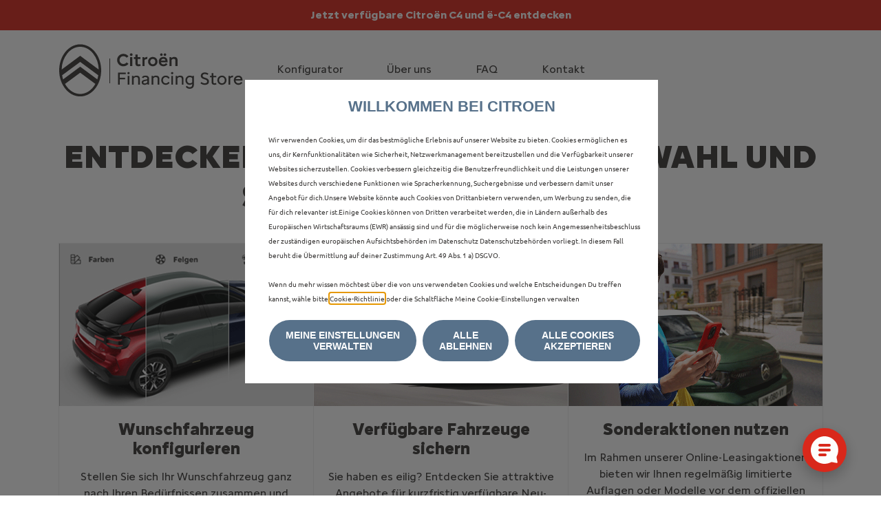

--- FILE ---
content_type: text/html; charset=utf-8
request_url: https://financing.citroen.store/
body_size: 7026
content:


<!DOCTYPE html>
<html lang="de" dir="ltr">
<head>
    

<meta charset="utf-8" />
<meta name="viewport" content="width=device-width, initial-scale=1.0" />


    <meta name="description" content="Finden Sie Ihr Citro&#xEB;n Wunschfahrzeug bei Ihrem lokalen H&#xE4;ndler oder deutschlandweit und leasen Sie es direkt online &#x2013; 100% digital &amp; rund um die Uhr!" />
    <meta property="og:title" content="Citro&#xEB;n Financing Store" />
    <meta property="og:description" content="Finden Sie Ihr Citro&#xEB;n Wunschfahrzeug bei Ihrem lokalen H&#xE4;ndler oder deutschlandweit und leasen Sie es direkt online &#x2013; 100% digital &amp; rund um die Uhr!" />
    <meta property="og:url" content="https://financing.citroen.store/" />
    <meta property="og:type" content="website" />
    <meta property="og:image" content="https://financing.citroen.store/img/citroen/og-image.jpg" />
    <meta property="og:image:width" content="1200" />
    <meta property="og:image:height" content="630" />
    <meta property="og:image" content="https://financing.citroen.store/img/citroen/og-image-600.jpg">
    <meta property="og:image:width" content="600" />
    <meta property="og:image:height" content="600" />
    <meta name="twitter:card" content="summary_large_image" />
    <meta property="twitter:domain" content="https://financing.citroen.store" />
    <meta property="twitter:url" content="https://financing.citroen.store/" />
    <meta name="twitter:title" content="Citro&#xEB;n Financing Store" />
    <meta name="twitter:description" content="Finden Sie Ihr Citro&#xEB;n Wunschfahrzeug bei Ihrem lokalen H&#xE4;ndler oder deutschlandweit und leasen Sie es direkt online &#x2013; 100% digital &amp; rund um die Uhr!" />
    <meta name="twitter:image" content="https://financing.citroen.store/img/citroen/og-image.jpg" />
    <link rel="canonical" href="https://financing.citroen.store/" />








    <title>Citro&#xEB;n Financing Store</title>




    
        <meta name="google-site-verification" content="fTKIC63nY0tNDIvhkG954_teAEO8Ia91WzxpDDf5iZ4" />
    

    <link rel="manifest" href="/favicon/manifest-ac.webmanifest">
    <link rel="icon" href="/favicon/favicon-ac.ico" sizes="32x32">
    <link rel="icon" href="/favicon/favicon-ac.svg" type="image/svg+xml">
    <link rel="icon" href="/favicon/favicon-ac-96x96.png" type="image/png" sizes="96x96" />
    <link rel="apple-touch-icon" href="/favicon/apple-touch-icon-ac.png">

    
    
        <link rel="stylesheet" href="/dist/lib.bundle.min.css?v=4m4cKaLErWwOmua0BzMoIQJDAlryZYQPr4t5-gbJf74" />
        <link rel="stylesheet" href="/dist/site.citroen.bundle.css?v=rKDS2UHb_-RG93mxA8ljRb4O720XnVlyNvlpYAdwi9s" />
    
</head>
<body class="default-theme">
    <header>
        

        <div class="banner-holder">
            <div class="container">
                <div id="bannerSlider" class="carousel carousel-fade slide" data-bs-ride="carousel" data-bs-interval="10000">
                    <div class="carousel-inner">
<div class="carousel-item">
    <div class="row justify-content-center">
        <div class="col-auto">
            <div class="banner">
                <a class="banner-link" href="/bestand?leasingp=2000&families=1CLE%2C1CLE_E&order=5" title="Jetzt verfügbare Citroën C4 und ë-C4 entdecken">
                    <div class="banner-inner">
                        <div class="banner-text">
                            <strong>Jetzt verfügbare Citroën C4 und ë-C4 entdecken</strong>
                        </div>
                    </div>
                </a>
            </div>
        </div>
    </div>
</div> 
<div class="carousel-item">
    <div class="row justify-content-center">
        <div class="col-auto">
            <div class="banner">
                <a class="banner-link" href="/bestand?leasingp=2000&families=1CSC_E%2C1CSJ_E&order=5&fuel=3" title="Citroën ë-C3 und ë-C3 Aircross - einfach elektrisierend und kurzfristig verfügbar">
                    <div class="banner-inner">
                        <div class="banner-text">
                            <strong>Citroën ë-C3 und ë-C3 Aircross - einfach elektrisierend und kurzfristig verfügbar</strong>
                        </div>
                    </div>
                </a>
            </div>
        </div>
    </div>
</div>
                    </div>
                </div>
            </div>
        </div>
        <nav class="navbar navbar-expand-lg navbar-toggleable-lg navbar-light" aria-label="Navigation">
            <div class="container">
                <a class="navbar-brand" title="Citroën Financing Store" href="/" aria-label="Logo Citroën Financing Store">
                    <img class="logo" title="Citroën Financing Store" src="/img/citroen/logo_citroen.svg" alt="" />
                </a>
                <button class="navbar-toggler" type="button" data-bs-toggle="collapse" data-bs-target=".navbar-collapse" aria-controls="navbarSupportedContent" aria-expanded="false" aria-label="Toggle navigation">
                    <span class="navbar-toggler-icon"></span>
                </button>
                <div class="navbar-collapse collapse d-lg-inline-flex flex-lg-row-reverse">
                    <ul class="navbar-nav flex-grow-1">
                        <li class="d-lg-none">
                            <div class="navbar-mobile-icon-wrap">
                                <img src="/img/citroen/mobileicons/home.svg" title="Startseite" alt="Startseite" />
                            </div>
                            <a href="/">Home</a>
                        </li>
                            <li>
                                <div class="navbar-mobile-icon-wrap">
                                    <img src="/img/citroen/mobileicons/configurator.svg" title="Konfigurator" alt="Konfigurator" />
                                </div>
                                <a href="/konfigurator">Konfigurator</a>
                            </li>
                        <li>
                            <div class="navbar-mobile-icon-wrap">
                                <img src="/img/citroen/mobileicons/aboutus.svg" title="Über uns" alt="Über uns" />
                            </div>
                            <a href="/ueber-uns">Über uns</a>
                        </li>
                        <li>
                            <div class="navbar-mobile-icon-wrap">
                                <img src="/img/citroen/mobileicons/faq.svg" title="FAQ" alt="FAQ" />
                            </div>
                            <a href="/faq">FAQ</a>
                        </li>
                        <li>
                            <div class="navbar-mobile-icon-wrap">
                                <img src="/img/citroen/mobileicons/kontakt.svg" title="Kontakt" alt="Kontakt" />
                            </div>
                            <a href="/kontakt">Kontakt</a>
                        </li>
                    </ul>
                </div>
            </div>
        </nav>
    </header>

    <div class="first-content-container ">
        <main role="main">
            



            

<script type="text/javascript">
    var dataLayer = window['dataLayer'] || [];
    dataLayer.push({"brand":"citroen","language":"de","country":"de","siteTypeLevel1":"SOL Retail","siteTypeLevel2":"selling online","siteOwner":"local","siteTarget":"B2C","siteFamily":"new cars","virtualPageURL":"/SOLRetail/stock/step1/homepage","pageName":"SOL Retail/selling online/local/B2C/new cars//desktop/CITROEN Store","pageCategory":"home page","pageVariant":"stock","mainStepIndicator":"1","mainStepName":"select vehicle"});
</script>



<div class="container">
    

<div class="row">
    <div class="col-12 text-center">
        <h1 class="home-index-lanes-caption">Entdecken Sie jetzt unsere Auswahl und steigen Sie gleich ein!</h1>
    </div>
</div>
<div class="row g-0 justify-content-center home-index-lane-tiles">
    <div class="col-12 col-sm-8 col-md-6 col-lg-4 home-index-lane-tile">
        <div class="home-index-lane-tile-outer h-100">
            <div class="row h-100">
                <div class="col-12">
                    <div class="home-index-lane-tile-wrapper">
                        <div class="home-index-lane-tile-image">
                            <img src="/img/citroen/startseite/lane_store.png" alt="Wunsch­fahrzeug konfigurieren" />
                        </div>
                        <div class="home-index-lane-tile-content">
                            <div class="home-index-lane-tile-text">
                                <div class="home-index-lane-tile-name">
                                    <h2>Wunsch&shy;fahrzeug konfigurieren</h2>
                                </div>
                                <div class="home-index-lane-tile-description">
                                    <span>Stellen Sie sich Ihr Wunschfahrzeug ganz nach Ihren Bedürfnissen zusammen und bestellen Sie es bequem online bei Ihrem H&#xE4;ndler.</span>
                                </div>
                            </div>
                            <div class="home-index-lane-tile-cta">
                                    <a href="/konfigurator" class="btn btn-lg w-100">
                                        Konfigurator
                                    </a>
                            </div>
                        </div>
                    </div>
                </div>
            </div>
        </div>
    </div>
    <div class="col-12 col-sm-8 col-md-6 col-lg-4 home-index-lane-tile">
        <div class="home-index-lane-tile-outer h-100">
            <div class="row h-100">
                <div class="col-12">
                    <div class="home-index-lane-tile-wrapper">
                        <div class="home-index-lane-tile-image">
                            <img src="/img/citroen/startseite/lane_stock.png" alt="Verfügbare Fahrzeuge sichern" />
                        </div>
                        <div class="home-index-lane-tile-content">
                            <div class="home-index-lane-tile-text">
                                <div class="home-index-lane-tile-name">
                                    <h2>Verfügbare Fahrzeuge sichern</h2>
                                </div>
                                <div class="home-index-lane-tile-description">
                                    <span>
                                        Sie haben es eilig? Entdecken Sie attraktive Angebote für kurzfristig verfügbare Neu- und Vorführwagen oder Fahrzeuge im Vorlauf mit verkürzter Lierferzeit von Citro&#xEB;n direkt aus dem Bestand unseres H&#xE4;ndlernetzes!
                                    </span>
                                </div>
                            </div>
                            <div class="home-index-lane-tile-cta">
                                    <span class="btn btn-lg w-100 home-index-lane-tile-cta-disabled">
                                        aktuell nicht verfügbar
                                    </span>
                            </div>
                        </div>
                    </div>
                </div>
            </div>
        </div>
    </div>
        <div class="col-12 col-sm-8 col-md-6 col-lg-4 home-index-lane-tile">
            <div class="home-index-lane-tile-outer h-100">
                <div class="row h-100">
                    <div class="col-12">
                        <div class="home-index-lane-tile-wrapper">
                            <div class="home-index-lane-tile-image">
                                <img src="/img/citroen/startseite/lane_offer.png" alt="Sonder­aktionen nutzen" />
                            </div>
                            <div class="home-index-lane-tile-content">
                                <div class="home-index-lane-tile-text">
                                    <div class="home-index-lane-tile-name">
                                        <h2>Sonder&shy;aktionen nutzen</h2>
                                    </div>
                                    <div class="home-index-lane-tile-description">
                                        <span>Im Rahmen unserer Online-Leasing&shy;aktionen bieten wir Ihnen regelmäßig limitierte Auflagen oder Modelle vor dem offiziellen Verkaufsstart an.</span>
                                    </div>
                                </div>
                                <div class="home-index-lane-tile-cta">
                                        <span class="btn btn-lg w-100 home-index-lane-tile-cta-disabled">
                                            aktuell nicht verfügbar
                                        </span>
                                </div>
                            </div>
                        </div>
                    </div>
                </div>
            </div>
        </div>
</div>

</div>


<div class="content-container-four-steps">
    <div class="container position-relative">
        <div class="row">
            <div class="col-12 four-steps-headline">
                <h2>Leasen Sie online</h2>
            </div>
            <div class="col-12 col-md-8 four-steps-description">
                    <span>In wenigen Schritten zum Wunschmodell: Finden Sie Ihre sofort verfügbaren Bestandsfahrzeuge.</span>
            </div>
        </div>
        <div class="row justify-content-center h-100">
            <div class="col-12 col-md-4 col-lg-3 four-steps-tile-outer">
                <div class="row h-100">
                    <div class="col-12">
                        <div class="four-steps-tile-inner">
                            <div>
                                <div class="four-steps-tile-number">
                                    <span>1</span>
                                </div>
                                <div class="four-steps-tile-name">
                                    <span>Wunschmodell aussuchen</span>
                                </div>
                            </div>
                            <div class="four-steps-tile-description align-self-end">
                                <span>Wählen Sie aus, für welche Citro&#xEB;n Modelle Sie sich interessieren und finden Sie so ganz einfach Ihr Traumauto.</span>
                            </div>
                        </div>
                    </div>
                </div>
            </div>
            <div class="col-12 col-md-4 col-lg-3 four-steps-tile-outer">
                <div class="row h-100">
                    <div class="col-12">
                        <div class="four-steps-tile-inner">
                            <div>
                                <div class="four-steps-tile-number">
                                    <span>2</span>
                                </div>
                                <div class="four-steps-tile-name">
                                    <span>Angebote auswählen</span>
                                </div>
                            </div>
                            <div class="four-steps-tile-description align-self-end">
                                <span>Suchen Sie jetzt das passende Händlerangebot für Ihr Modell aus und profitieren Sie von attraktiven Kilometerleasing-Konditionen.</span>
                            </div>
                        </div>
                    </div>
                </div>
            </div>
            <div class="col-12 col-md-4 col-lg-3 four-steps-tile-outer">
                <div class="row h-100">
                    <div class="col-12">
                        <div class="four-steps-tile-inner">
                            <div>
                                <div class="four-steps-tile-number">
                                    <span>3</span>
                                </div>
                                <div class="four-steps-tile-name">
                                    <span>Fahrzeug online leasen</span>
                                </div>
                            </div>
                            <div class="four-steps-tile-description align-self-end">
                                <span>Wenn Sie das perfekte Online-Angebot bei Ihrem H&#xE4;ndler gefunden haben, schlie&#xDF;en Sie den Leasingvertrag direkt online ab.</span>
                            </div>
                        </div>
                    </div>
                </div>
            </div>
        </div>
    </div>
</div>

<div class="container">
    <div class="info-box-wrapper">
        <div class="row justify-content-center">
            


<div class="col-12 col-sm-8 col-md-4">
    <a href="/bestand" class="info-box" aria-label="Lokal & kurzfristig verfügbar">
        <img src="/img/citroen/startseite/startseite-info-01.jpg" width="343" height="190" title="Lokal & kurzfristig verfügbar" alt="">
        <div class="row">
            <div class="col">
                <div class="headline-key-facts">Lokal & kurzfristig verfügbar</div>
            </div>
        </div>
    </a>
</div>
<div class="col-12 col-sm-8 col-md-4">
    <a href="/digital-rund-um-die-uhr" class="info-box" aria-label="100% Digital & rund um die Uhr">
        <img src="/img/citroen/startseite/startseite-info-02.jpg" width="343" height="190" title="100% Digital & rund um die Uhr" alt="">
        <div class="row">
            <div class="col">
                <div class="headline-key-facts">100% Digital & rund um die Uhr</div>
            </div>
        </div>
    </a>
</div>
<div class="col-12 col-sm-8 col-md-4">
    <a href="/sicher-schnell-komfortabel" class="info-box" aria-label="Sicher, schnell & komfortabel">
        <img src="/img/citroen/startseite/startseite-info-03.jpg" width="343" height="190" title="Sicher, schnell & komfortabel" alt="">
        <div class="row">
            <div class="col">
                <div class="headline-key-facts">Sicher, schnell & komfortabel</div>
            </div>
        </div>
    </a>
</div>
        </div>
    </div>
</div>


        </main>
        <div id="sizer">
            <div class="d-block d-sm-none d-md-none d-lg-none d-xl-none" data-size="xs" aria-hidden="true"></div>
            <div class="d-none d-sm-block d-md-none d-lg-none d-xl-none" data-size="sm" aria-hidden="true"></div>
            <div class="d-none d-sm-none d-md-block d-lg-none d-xl-none" data-size="md" aria-hidden="true"></div>
            <div class="d-none d-sm-none d-md-none d-lg-block d-xl-none" data-size="lg" aria-hidden="true"></div>
            <div class="d-none d-sm-none d-md-none d-lg-none d-xl-block" data-size="xl" aria-hidden="true"></div>
        </div>
        <div class="d-none" id="store-pending-refresh" data-store-pending-refresh="false"></div>
            <div class="brandDirectory" data-directory="citroen"></div>
    </div>



<section role="region" aria-label="Wir sind auch pers&#xF6;nlich f&#xFC;r Sie da!">
    <div class="contact-box">
        <div class="container">
                <div class="row g-0">
                    <div class="col-12 col-md-6 col-lg-7">
                        <div class="contact-box-text">
                            <div>
                                <div class="headline">
                                    <span>Wir sind auch pers&#xF6;nlich f&#xFC;r Sie da!</span>
                                </div>
                                <p>Montag bis Freitag von 9:00 bis 18:00</p>
                                <p>
                                    Haben Sie Fragen zum Leasing, zum Leasingvertrag oder zur Abwicklung?<br />
                                    Die Stellantis Bank gibt Ihnen gerne Auskunft.
                                </p>
                            </div>
                        </div>
                    </div>
                    <div class="col-12 col-md-6 col-lg-5">
                        <div class="contact-box-info">
                            <div>
                                <div class="contact-us">
                                    Rufen Sie uns an
                                </div>
                                <div class="contact-us-phone">
                                    Tel. 0221 - 9864-643
                                </div>
                                <div class="contact-us">
                                    oder schreiben Sie uns
                                </div>
                                <div class="btn-container">
                                    <div data-gtm-event="gtag" data-gtm-event-action="contact_request_click" data-gtm-event-data='{"dealer_id":""}'>
                                        <a class="btn btn-primary btn-icon" href="/kontakt">
                                            <span>Zur Kontaktseite</span>
                                            <i class="fas fa-chevron-right"></i>
                                        </a>
                                    </div>
                                </div>
                            </div>
                        </div>
                    </div>
                </div>
            <div class="row">
                <div class="col-12">
                    <div class="contact-box-legal-info">

                        <div hidden="hidden">
                            <p>
                                
<sup data-legal-footnote="-step-wltpLegal">**</sup> Kombinierte Werte nach WLTP. Die Werte eines Fahrzeugs hängen nicht nur von der effizienten Ausnutzung des Kraftstoffs durch das Fahrzeug ab, sondern werden auch vom Fahrverhalten und anderen nichttechnischen Faktoren beeinflusst. Gewichtete Werte sind Mittelwerte für Kraftstoff- und Stromverbrauch von extern aufladbaren Hybridelektrofahrzeugen bei durchschnittlichem Nutzungsprofil und täglichem Laden der Batterie.
                            </p>
                        </div>



                    </div>
                </div>
            </div>
        </div>
    </div>
</section>

    <footer class="footer">
        <div class="container">
            <div class="row">
                <div class="col-md-12 col-lg-4">
                    <div class="navigation">
                        <ul>
                            <li>
                                <span class="adress-bold">Stellantis Bank SA Niederlassung Deutschland</span>
                            </li>
                            <li>
                                <span class="adress">Siemensstraße 10</span>
                            </li>
                            <li>
                                <span class="adress">63263 Neu-Isenburg</span>
                            </li>
                            <li>
                                <span class="adress">0221 - 9864-643</span>
                            </li>
                            <li>
                                <a class="email" href="mailto:info-de@stellantis-finance.com">info-de@stellantis-finance.com</a>
                            </li>
                        </ul>
                    </div>
                </div>
                <div class="col-md-12 col-lg-3">
                    <div class="navigation">
                        <ul>
                            <li>
                                <a class="adress" href="/kontakt">Kontakt</a>
                            </li>
                            <li>
                                <a class="adress" href="/impressum">Impressum</a>
                            </li>
                            <li>
                                <a class="adress" href="/rechtliche-hinweise">Rechtliche Hinweise</a>
                            </li>
                            <li>
                                <a class="adress" href="/datenschutz">Datenschutz</a>
                            </li>
                            <li>
                                <a class="adress cookie-settings">Cookie-Einstellungen</a>
                            </li>
                            <li>
                                <a class="adress" href="/docs/Erkl&#xE4;rung_zur_Barrierefreiheit_20250620.pdf" target="_blank">Barrierefreiheit</a>
                            </li>
                        </ul>
                    </div>
                </div>
                <div class="col-md-12 col-lg-3">
                    <div class="navigation">
                        <ul>
                            <li>
                                <a class="adress" href="https://www.stellantis-financial-services.de/" target="_blank" rel="noopener noreferrer">Stellantis Bank SA Niederlassung Deutschland</a>
                            </li>
                            <li>
                                <a class="adress" href="https://www.citroen.de" target="_blank" rel="noopener noreferrer">Citroën‎ Deutschland</a>
                            </li>
                        </ul>
                    </div>
                </div>
            </div>
        </div>
    </footer>

    

    

    <script src="/dist/lib.bundle.min.js?v=KtUiUufYeyzvGhRZC9JkpuGNcDljU5ZITESLun_2W0g"></script>
    <script src="/dist/site.bundle.min.js?v=BJqEU6r5K9l5OcnoSKHsNDIffsLtPYz4ZcuHJVlUF4k"></script>


    <div class="layer-wait flex-column justify-content-center"><div class="psa-spin"><div></div><div></div></div></div>

    
    <script type="text/javascript">
        $(function () {
            'use strict';

        });
    </script>


    <div class="layer-wait flex-column justify-content-center"><div class="psa-spin"><div></div><div></div></div></div>


        <div id="google-maps-mapid" class="d-none" data-mapid="ff8f13f81ce0990c"></div>

<script type="text/javascript">
    const apiKey       = 'AIzaSyAm_yjASUd-G1wHsnegjme222Y3LfFSd08';
    const callbackName = '';
    const chatUrl      = 'https://userlike-cdn-widgets.s3-eu-west-1.amazonaws.com/0582219239f1b45c4d24d9127cf54caf69d89cda7d7114f70d17c7a3b0fc9321.js';
    const mapsCountry  = 'DE';

    startConsentWatcher();
</script>

    
    
    <script>
        function PSAConsentManagerLaunch(w, name) {
        }
    </script>

    <script type="text/javascript" id="psa_tarteauxprunes_launcher" src="https://ressource.gdpr-banner.awsmpsa.com/js/tarteauxprunes.js" data-autoload="true" data-origin="prod" data-callback="PSAConsentManagerLaunch">
    </script>



    <div class="userlike-fake-chat" data-fake-chat>
    <button type="button" class="userlike-fake-chat-button active" data-fake-chat-button aria-label="Cookie-Einstellungen öffnen" aria-disabled="false" aria-busy="false">
        <span aria-hidden="true">
            <svg width="1em" height="1em" viewBox="0 0 40 40" fill="none">
                <path d="M37.4 30.7c-.1-.5 0-.9.2-1.4 1.5-2.8 2.3-6 2.3-9.4C40 9 31 0 20 0 9 0 0 9 0 20s9 20 20 20c3.3 0 6.5-.9 9.4-2.3.4-.2.9-.3 1.4-.2l6.8 1.3c.7.1 1.3-.5 1.2-1.2l-1.4-6.9zM21 29h-8c-1.1 0-2-.9-2-2s.9-2 2-2h8c1.1 0 2 .9 2 2s-.9 2-2 2zm6-7H13c-1.1 0-2-.9-2-2s.9-2 2-2h14c1.1 0 2 .9 2 2s-.9 2-2 2zm0-7H13c-1.1 0-2-.9-2-2s.9-2 2-2h14c1.1 0 2 .9 2 2s-.9 2-2 2z" fill="currentColor"></path>
            </svg>
        </span>
    </button>
    <div class="userlike-fake-chat-container" data-fake-chat-container>
        <div class="userlike-fake-chat-box">
            <div class="userlike-fake-chat-box-header">
                <button type="button" class="btn btn-close" data-fake-chat-close aria-label="Cookie-Einstellungen schließen">
                    <svg width="1em" height="1em" viewBox="0 0 24 24" fill="none" aria-hidden="true" focusable="false">
                        <path fill-rule="evenodd" clip-rule="evenodd" d="M5.293 8.293a1 1 0 0 1 1.414 0L12 13.586l5.293-5.293a1 1 0 1 1 1.414 1.414l-6 6a1 1 0 0 1-1.414 0l-6-6a1 1 0 0 1 0-1.414Z" fill="currentColor"></path>
                    </svg>
                </button>
            </div>
            <div class="userlike-fake-chat-box-body">
                <p>Bitte akzeptieren Sie die <strong>Cookie-Einstellungen für Marketing</strong>, um den Chat zu verwenden.</p>
                <a class="btn cookie-settings">Cookie-Einstellungen</a>
            </div>
        </div>
    </div>
</div>

</body>
</html>


--- FILE ---
content_type: text/css
request_url: https://financing.citroen.store/dist/site.citroen.bundle.css?v=rKDS2UHb_-RG93mxA8ljRb4O720XnVlyNvlpYAdwi9s
body_size: 93587
content:
.co2-popover-row {
    width: 400px;
    max-width: 100%;
}

    .co2-popover-row.discharged-battery {
        width: 260px;
        max-width: initial;
    }

        .co2-popover-row.discharged-battery > div:first-child {
            padding-left: 0;
            padding-right: 7px;
        }

        .co2-popover-row.discharged-battery > div:last-child {
            padding-right: 0;
            padding-left: 7px;
        }

        .co2-popover-row.discharged-battery img {
            height: 114px;
            width: auto !important;
        }

/*@keyframes ripple-loader {
    0% {
        top: 36px;
        left: 36px;
        width: 0;
        height: 0;
        opacity: 1;
    }

    100% {
        top: 0px;
        left: 0px;
        width: 72px;
        height: 72px;
        opacity: 0;
    }
}*/

.cursor-pointer {
    cursor: pointer;
}

.swal2-content a {
    text-decoration: underline;
}

.co2-dat {
    font-size: 18px;
}

/* Sticky footer styles
-------------------------------------------------- */
@media (max-width: 991px) {
    .umm-eet9ur {
        bottom: calc(11% + 20px) !important;
    }

    .umm-1e1hcg7 {
        bottom: calc(11% + 72px) !important;
    }

    .umm-hquvbo {
        right: calc(2% + 24px) !important;
        bottom: calc(2% + 20px) !important;
    }
}

.w-auto {
    width: auto !important;
}

.obbe-small {
    line-height: 0.8;
}

.swal2-html-container {
    padding-top: 15px;
}

    .swal2-html-container .store-test-change-dialog-clicked-option-thumb img {
        width: 100%;
        max-width: 150px;
    }

    .swal2-html-container .popover-body .feature-details-dialog-image-wrap img {
        max-width: 100%;
        width: min(100%, 550px);
        padding-bottom: 1rem;
    }

.breakhere {
    page-break-after: always
}

.header-pdf {
    border-bottom: 2px solid #b58f6e;
    padding-bottom: 20px;
    padding-top: 10px;
}

.first-content-container {
    min-height: 615px;
}

.table th {
    border-top: none;
}

.border-top {
    border-top: 1px solid #e5e5e5;
}

.border-bottom {
    border-bottom: 1px solid #e5e5e5;
}

.box-shadow {
    box-shadow: 0 .25rem .75rem rgba(0, 0, 0, .05);
}

button.accept-policy {
    font-size: 1rem;
    line-height: inherit;
}

.ctabox-citroen {
    padding: 55.5px 35px;
    width: 215px;
}

.ctabox-psa {
    width: 215px;
    padding: 32.6px 0;
}

.border-blue {
    border: 2px solid #026aa7;
}

.text-black {
    color: var(--text-black-color) !important;
}

.items-center {
    align-items: center;
}

.mt-10, .my-10 {
    margin-top: 10rem !important;
}

.button-grey.cta {
    padding-top: 12px;
    padding-bottom: 12px;
}

    .button-grey.cta:hover {
        color: white;
        text-decoration: underline;
    }

.button-white-arrow-right:hover {
    color: #da291c;
    text-decoration: none;
}

.button-box-toggle span:hover {
    color: #da291c !important;
    text-decoration: none;
}

/* BEGIN PSA*/

.text-wrap-balance {
    text-wrap: balance;
}

.text-upper-case {
    text-transform: uppercase;
}

.btn-full {
    width: 100%;
    height: 100%;
}

.co2-label {
    font-family: Arial, Helvetica, sans-serif;
    font-size: 12px;
    max-width: 400px;
}

.w-20 {
    width: 20% !important;
}

.w-70 {
    width: 70% !important;
}

a {
    line-height: inherit;
    color: var(--ap-primary);
    text-decoration: none;
    cursor: pointer;
}

    a:has(.icon) {
        text-decoration: underline !important;
        padding: 0 0 !important;
    }

.legal a, .offer a {
    text-decoration: underline;
}

/* END PSA*/

/* Begin Site elements */

.header-img img {
    width: 100%;
    height: auto;
}

.header-welcome {
    margin-top: 35px !important;
    margin-bottom: 35px !important;
}

    .header-welcome p {
        margin-bottom: 0px;
    }

.header-financial-offers {
    margin-top: 110px;
    margin-bottom: 35px;
}

.fairness-box-wrapper {
    margin-top: 120px;
    background-color: #d9dbdd;
    padding-top: 30px;
    padding-bottom: 30px;
}

    .fairness-box-wrapper .fairness-box {
        width: 100%;
        max-width: 640px;
    }

.our-promise-headline {
    font-size: 38px;
    line-height: 0.90;
    text-transform: uppercase;
    color: #8a9496;
    margin: 30px 0;
    text-align: center;
}

.Rectangle {
    width: 10%;
    height: 2px;
    margin: 0 auto;
    background-color: #8a9496;
}

@media print, screen and (min-width: 992px) {
    .Rectangle {
        background-color: transparent;
        height: 10px;
        position: relative;
        z-index: 0;
    }

        .Rectangle .inner {
            background-color: #da291c;
            border: solid 2px #8a9496;
            border-width: 2px 0 2px 2px;
            position: absolute;
            height: 10px;
            width: 100%;
            right: 0;
            top: 0;
        }

            .Rectangle .inner:before {
                content: '';
                position: absolute;
                height: 0;
                width: 0;
                right: -6px;
                top: -14px;
                border-style: solid;
                border-width: 17px 0 17px 17px;
                border-color: transparent transparent transparent #8a9496;
                z-index: -1;
            }

        .Rectangle:after {
            content: '';
            position: absolute;
            height: 0;
            width: 0;
            right: -2px;
            top: -6px;
            border-style: solid;
            border-width: 11px 0 11px 11px;
            border-color: transparent transparent transparent #da291c;
        }

    .pulsar-1,
    .pulsar-2,
    .pulsar-3,
    .pulsar-4,
    .pulsar-15,
    .pulsar-25,
    .pulsar-35 {
        opacity: .1;
        animation: pulsar 1s ease-in;
        animation-fill-mode: forwards;
        animation-delay: 1s;
    }

    _:-ms-fullscreen,
    :root .pulsar-1,
    :root .pulsar-15,
    :root .pulsar-2,
    :root .pulsar-25,
    :root .pulsar-3,
    :root .pulsar-35,
    :root .pulsar-4 {
        opacity: 1;
    }

    .pulsar-15 {
        animation-delay: 1500ms;
    }

    .pulsar-2 {
        animation-delay: 2s;
    }

    .pulsar-25 {
        animation-delay: 2500ms;
    }

    .pulsar-3 {
        animation-delay: 3s;
    }

    .pulsar-35 {
        animation-delay: 3500ms;
    }

    .pulsar-4 {
        animation-delay: 4s;
    }

    @keyframes pulsar {
        0% {
            opacity: .1;
        }

        100% {
            opacity: 1;
        }
    }
}

.lh-light {
    line-height: 1.2;
}

.step-wrapper {
    text-align: center;
    font-size: 15px;
    line-height: 1.23;
    height: 100%;
}

.step-box {
    line-height: 100px;
}

@media (max-width: 767.98px) {
    .fairness-box-wrapper .fairness-box {
        padding-left: 15px;
        padding-right: 15px;
    }

        .fairness-box-wrapper .fairness-box .row *:last-child .row {
            margin-top: 20px;
        }
}

.fairness-box-wrapper .fairness-box .headline {
    font-size: 38px;
    line-height: 0.90;
    text-transform: uppercase;
    color: #8a9496;
    text-align: left;
}

@media (max-width: 767.98px) {
    .fairness-box-wrapper .fairness-box .headline {
        text-align: center;
    }
}

.fairness-box-wrapper .fairness-box .fairness-btn {
    font-size: 16px;
    line-height: 1;
    letter-spacing: 0.18px;
    text-transform: uppercase;
    margin-top: 10px;
}

    .fairness-box-wrapper .fairness-box .fairness-btn:hover span {
        color: #da291c;
    }

    .fairness-box-wrapper .fairness-box .fairness-btn span {
        color: #8a9496;
        text-decoration: none;
        margin-top: -2px;
        display: inline-block;
        vertical-align: bottom;
        -webkit-transition: all 0.25s ease;
        -moz-transition: all 0.25s ease;
        -o-transition: all 0.25s ease;
        transition: all 0.25s ease;
    }

    .fairness-box-wrapper .fairness-box .fairness-btn:after {
        content: "";
        display: inline-block;
        vertical-align: top;
        background: url("/img/citroen/arrow_right_big_red.png") top left no-repeat;
        width: 9px;
        height: 17px;
    }

.financial-offers .financial-offers-box {
    margin-bottom: 76px;
}

@media (max-width: 1140px) {
    .financial-offers .financial-offers-box {
        margin-bottom: 110px;
    }
}

@media (max-width: 1000px) {
    .financial-offers .financial-offers-box {
        margin-bottom: 145px;
    }
}

@media (max-width: 991.98px) {
    .financial-offers .financial-offers-box {
        margin-bottom: 100px;
    }
}

@media (max-width: 767.98px) {
    .financial-offers .financial-offers-box {
        margin-bottom: 80px;
    }
}

@media (max-width: 780px) {
    .step-wrapper {
        font-size: 15px;
    }
}

@media (max-width: 592px) {
    .financial-offers .financial-offers-box {
        margin-bottom: 100px;
    }

    .our-promise-vehicle {
        height: 110px;
    }

    .our-promise-checklist {
        font-size: 1.5em;
    }
}

@media (max-width: 991.98px) {
    .financial-offers-box-wrapper {
        margin-bottom: 210px;
    }
}

.financial-offers-box .col {
    padding-left: 0;
    padding-right: 0;
}

.financial-offers-box img {
    width: 100%;
    height: auto;
}

.financial-offers-box .popup {
    width: 360px;
    background-color: white;
    color: #000;
    border: solid 8px #999292;
    position: absolute;
    left: 37px;
    top: 144px;
    padding-top: 18px;
    padding-bottom: 25px;
    padding-left: 27px;
    padding-right: 27px;
}

    .financial-offers-box .popup:after {
        content: "";
        background: url("/img/citroen/box_arrow_right.png") top left no-repeat;
        width: 32px;
        height: 38px;
        position: absolute;
        right: -32px;
        top: 45px;
    }

.our-promise-vehicle {
    width: 100%;
    max-width: 100%;
    height: auto;
}

.our-promise-box-wrapper .our-promise-box {
    padding-left: 15px;
    padding-right: 15px;
}

.our-promise-box-wrapper {
    margin-top: 0;
    padding-top: 30px;
    padding-bottom: 0;
}

.our-promise-checklist {
    font-size: 1.8em;
    line-height: 0.90;
    color: #8a9496;
}

    .our-promise-checklist ul {
        padding: 0;
        list-style-type: none;
    }

        .our-promise-checklist ul li {
            line-height: 1.1;
            padding-left: 40px;
            position: relative;
        }

            .our-promise-checklist ul li:not(:last-child) {
                margin-bottom: 16px;
            }

            .our-promise-checklist ul li:before {
                content: '';
                position: absolute;
                top: 0;
                left: 0;
                width: 25px;
                height: 25px;
                background: url("/img/citroen/check-icon.png") top left no-repeat;
                background-size: cover;
            }

@media (max-width: 991.98px) {
    .financial-offers-box .popup {
        left: auto;
        right: 150px;
        top: calc(100% - 16px);
    }

        .financial-offers-box .popup:after {
            background: url("/img/citroen/box_arrow_top.png") top left no-repeat;
            width: 38px;
            height: 32px;
            right: 45px;
            top: -32px;
        }
}

@media (max-width: 767.98px) {
    .financial-offers-box .popup {
        left: auto;
        right: 110px;
        top: calc(100% - 16px);
    }
}

@media (max-width: 575.98px) {
    .financial-offers-box .popup {
        left: auto;
        right: 15px;
        top: 100%;
    }

    .step-wrapper {
        font-size: 13px;
    }

    .step-box {
        line-height: 50px;
        margin-bottom: 4px;
    }

    .Rectangle {
        width: 8%;
        margin-top: -26px;
    }

    .our-promise-headline {
        margin-bottom: 10px;
        font-size: 24px;
    }

    .our-promise-checklist ul li {
        padding-left: 30px;
    }

        .our-promise-checklist ul li:not(:last-child) {
            margin-bottom: 12px;
        }

        .our-promise-checklist ul li:before {
            width: 20px;
            height: 20px;
        }
}

@media (max-width: 420px) {
    .Rectangle {
        width: 4%;
        margin-top: -23px;
    }

    .our-promise-checklist {
        font-size: 1.5em;
    }
}

@media (max-width: 380px) {
    .our-promise-vehicle {
        height: 100px;
    }
}

@media (max-width: 350px) {
    .our-promise-checklist {
        font-size: 1.2em;
    }
}

@media (max-width: 320px) {
    .our-promise-checklist {
        font-size: 1.2em;
    }

    .our-promise-vehicle {
        height: 80px;
    }
}

.financial-offers-box .headline {
    font-size: 26px;
    line-height: 1;
    letter-spacing: 0.18px;
    text-transform: uppercase;
    color: #000;
}

.financial-offers-box .price {
    font-size: 36px;
    line-height: 1;
    letter-spacing: 0.18px;
    color: #796867;
}

.financial-offers-box .bullet {
    font-size: 18px;
    line-height: 0.1;
    letter-spacing: 0.18px;
    color: #000;
}

.financial-offers-box .bsp {
    font-size: 14px;
    line-height: 1;
    color: #000;
    padding-top: 8px;
    display: flex;
    justify-content: flex-end;
}

@media (max-width: 1000px) {
    .financial-offers-box .bsp-wrapper {
        padding-left: 15px;
        padding-right: 15px;
        position: absolute;
        top: -25px;
        width: 100%;
    }

    .financial-offers-box .bsp {
        justify-content: flex-start;
    }
}

@media (max-width: 633px) {
    .financial-offers-box .bsp-wrapper {
        top: -38px;
    }
}

.slider {
    position: relative;
    max-width: 1350px;
}

    .slider .prev {
        position: absolute;
        top: 50%;
        margin-top: -37px;
        left: -16px;
        cursor: pointer;
    }

    .slider .next {
        position: absolute;
        top: 50%;
        margin-top: -37px;
        right: -16px;
        cursor: pointer;
    }

    .slider .start-slider-slide {
        padding: 0;
        min-height: 420px;
        position: relative;
    }

@media (max-width: 767.98px) {
    .slider .start-slider-slide {
        min-height: 630px;
    }
}

.slider .start-slider-slide-background {
    position: absolute;
    background-position: left center;
    background-repeat: no-repeat;
    width: 100%;
    height: 420px;
}

@media (max-width: 767.98px) {
    .slider .start-slider-slide-background {
        position: absolute;
        background-position: left top;
        background-repeat: no-repeat;
        background-size: cover;
        width: 100%;
        height: 210px;
    }
}

.slider .start-slider-slide-details {
    position: absolute;
    top: 0px;
    left: 35px;
    background: rgba(255, 255, 255, 0.85);
    width: 445px;
    height: 100%;
    color: #fff;
    padding-left: 36px;
    padding-right: 36px;
    padding-top: 30px;
    padding-bottom: 30px;
    border: solid 4px #8a9496;
}

@media (max-width: 767.98px) {
    .slider .start-slider-slide-details {
        top: 210px;
        left: 0px;
        background: rgba(255, 255, 255, 1.00);
        width: 100%;
        height: 420px;
    }
}

.slider .headline {
    font-size: 22px;
    color: #6e6e6e;
}

.slider .content {
    font-size: 16px;
    line-height: 2.5;
    color: #6e6e6e;
}

.legal-info-text-wrapper {
    background-color: #f2f0f0;
}

    .legal-info-text-wrapper p {
        text-align: left;
    }

    .legal-info-text-wrapper .legal-info-text {
        padding-top: 2em;
        padding-bottom: 1em;
    }

        .legal-info-text-wrapper .legal-info-text .sub-headline {
            font-size: 22px;
            line-height: 1.2;
            color: #8a9496;
        }

        .legal-info-text-wrapper .legal-info-text .headline {
            font-size: 30px;
            line-height: 1.2;
            color: #000;
        }

        .legal-info-text-wrapper .legal-info-text .highlight-headline {
            font-size: 40px;
            line-height: 1.2;
            color: #da291c;
        }

        .legal-info-text-wrapper .legal-info-text .content {
            max-width: 930px;
            font-size: 16px;
            font-weight: 400;
            line-height: 1.5;
            color: #000;
        }

            .legal-info-text-wrapper .legal-info-text .content a {
                text-decoration: none;
                color: #da291c;
            }

.gallery-wrapper {
    background-color: #f5f5f5;
    padding-top: 1rem;
}

.default-theme .gallery-wrapper {
    margin-top: 2rem;
}

.gallery .headline {
    font-size: 38px;
    line-height: 1;
    text-align: left;
}

.gallery .sub-headline {
    font-size: 20px;
    font-weight: normal;
    line-height: 1.2;
    text-transform: uppercase;
    color: #000000;
    text-align: left;
}

.gallery {
    position: relative;
}

    .gallery .gallery-slider {
        height: 100%;
    }

        .gallery .gallery-slider .gallery-slider-slide img {
            width: 100%;
            height: auto;
        }

    .gallery .config-layer {
        width: 100%;
        height: 100%;
        padding-top: 30px;
        padding-bottom: 60px;
    }

@media print, screen and (min-width: 992px) {
    .gallery .config-layer {
        padding-left: 20px;
    }
}

.gallery .config-layer .max-width-elements {
    width: 263px;
}

@media print, screen and (max-width: 991.98px) {
    .gallery .config-layer .max-width-elements {
        width: 100%;
    }
}

.gallery .config-layer .text-top {
    font-size: 24px;
    line-height: 1.5;
    color: #8a9496;
    margin-bottom: 0px;
}

/*.gallery .config-layer .transport-costs-separated {
    font-size: 15px;
    line-height: 1.5;
    color: #3B3938;
    margin-bottom: 0px;
}*/

.gallery .config-layer .label {
    font-size: 15px;
    line-height: 1.5;
    color: #000;
    margin-bottom: 0px;
}

.gallery .config-layer .text-registry {
    font-size: 15px;
    line-height: 1.1;
    color: #3B3938;
    margin-bottom: 0px;
}

.gallery .slick-initialized .slick-slide div {
    display: block;
    height: 100%;
}

.gallery .gallery-slider .slick-list {
    height: 100%;
}

.gallery .gallery-slider .slick-track {
    height: 100%;
}

.gallery .gallery-slider .slick-list .slick-track .gallery-slider-slide {
    height: 100%;
    padding: 0;
    display: flex !important;
    align-items: center;
    justify-content: center;
}

.gallery .gallery-slider-controls-container {
    position: absolute;
    left: 0;
    width: 100%;
    bottom: 0;
}

@media all and (display-mode: fullscreen) {
    .gallery .gallery-slider-controls-container {
        bottom: 100px;
    }
}

.gallery .gallery-slider-controls {
    display: flex;
    justify-content: center;
}

    .gallery .gallery-slider-controls .prev {
        cursor: pointer;
        padding-right: 25px;
    }

    .gallery .gallery-slider-controls .next {
        cursor: pointer;
        padding-left: 25px;
    }

    .gallery .gallery-slider-controls .custom-dots {
        height: 100%;
        padding-left: 0;
        display: flex;
        align-items: center;
    }

        .gallery .gallery-slider-controls .custom-dots li {
            margin: 0 0 0 .5em;
            list-style: none;
            cursor: pointer;
        }

            .gallery .gallery-slider-controls .custom-dots li:nth-child(1) {
                margin-left: 0;
            }

            .gallery .gallery-slider-controls .custom-dots li img:nth-child(1) {
                display: block;
            }

            .gallery .gallery-slider-controls .custom-dots li img:nth-child(2) {
                display: none;
            }

            .gallery .gallery-slider-controls .custom-dots li.slick-active img:nth-child(1) {
                display: none;
            }

            .gallery .gallery-slider-controls .custom-dots li.slick-active img:nth-child(2) {
                display: block;
            }

@media (min-width: 992px) {
    .gallery .gallery-fullscreen-container {
        padding-top: 30px;
    }
}

.gallery .gallery-fullscreen-wrapper {
    position: relative;
}

.headline {
    font-size: 38px;
    color: #000;
    margin-bottom: 0px;
    text-transform: uppercase;
}

.teaser-text {
    font-size: 24px;
    line-height: 1.78;
    letter-spacing: -0.2px;
    color: #8a9496;
    margin-top: 0px;
}

.sub-headline {
    font-size: 22px;
    color: #0b2032;
}

.sub-headline-grey {
    font-size: 22px;
    color: #8a9496;
}

.sub-headline-legal {
    font-size: 16px;
    color: #0b2032;
    margin-top: -5px;
}

.motor-tarif-box-wrapper p {
    text-align: left;
}

.motor-tarif-box .resp-margin-top,
.tarif2-box-wrapper .resp-margin-top {
    margin-top: 30px;
}

.motor-tarif-box h3 {
    text-transform: uppercase;
}

@media (min-width: 768px) {
    .motor-tarif-box .resp-margin-top,
    .tarif2-box-wrapper .resp-margin-top {
        margin-top: 0px;
    }
}

.motor-tarif-box img,
.tarif2-box-wrapper img {
    width: 100%;
    height: auto;
}

.motor-tarif-box .listdots,
.tarif2-box-wrapper .listdots {
    padding-right: 5px;
}

    .motor-tarif-box .listdots ul,
    .tarif2-box-wrapper .listdots ul {
        margin-bottom: 0;
        list-style-type: none;
    }

        .motor-tarif-box .listdots ul li,
        .tarif2-box-wrapper .listdots ul li {
            font-size: 18px;
            line-height: 1.5;
            letter-spacing: 0.18px;
            color: #000;
            position: relative;
            margin-left: -22px;
        }

            .motor-tarif-box .listdots ul li:before,
            .tarif2-box-wrapper .listdots ul li:before {
                content: "";
                position: absolute;
                left: -17px;
                top: 10px;
                background: #000;
                display: block;
                width: 6px;
                height: 6px;
                border-radius: 10px;
            }

.motor-tarif-box .listnodots,
.tarif2-box-wrapper .listnodots {
    padding-right: 5px;
}

    .motor-tarif-box .listnodots ul,
    .tarif2-box-wrapper .listnodots ul {
        margin-bottom: 0;
        list-style-type: none;
    }

        .motor-tarif-box .listnodots ul li,
        .tarif2-box-wrapper .listnodots ul li {
            font-size: 18px;
            line-height: 1.5;
            letter-spacing: 0.18px;
            color: #000;
            position: relative;
            margin-left: -40px;
        }

.motor-tarif-box .listnodotsbold,
.tarif2-box-wrapper .listnodotsbold {
    padding-right: 5px;
}

    .motor-tarif-box .listnodotsbold ul,
    .tarif2-box-wrapper .listnodotsbold ul {
        margin-bottom: 0;
        list-style-type: none;
    }

        .motor-tarif-box .listnodotsbold ul li,
        .tarif2-box-wrapper .listnodotsbold ul li {
            font-size: 18px;
            line-height: 1.5;
            letter-spacing: 0.18px;
            color: #000;
            position: relative;
            margin-left: -40px;
        }

@media (max-width: 991.98px) {
    .motor-tarif-box .listdots ul li,
    .tarif2-box-wrapper .listdots ul li {
        font-size: 16px;
    }

    .motor-tarif-box .listnodots ul li,
    .tarif2-box-wrapper .listnodots ul li {
        font-size: 16px;
    }

    .motor-tarif-box .listnodotsbold ul li,
    .tarif2-box-wrapper .listnodotsbold ul li {
        font-size: 16px;
    }
}

@media (max-width: 767.98px) {
    .motor-tarif-box .listdots ul li,
    .tarif2-box-wrapper .listdots ul li {
        font-size: 14px;
    }

    .motor-tarif-box .listnodots ul li,
    .tarif2-box-wrapper .listnodots ul li {
        font-size: 14px;
    }

    .motor-tarif-box .listnodotsbold ul li,
    .tarif2-box-wrapper .listnodotsbold ul li {
        font-size: 14px;
    }
}

.tarif2-box-wrapper .summary-tarif-columns-container table,
.motor-tarif-box-wrapper .summary-details-columns-container table {
    width: 100%;
    table-layout: fixed;
}

    .tarif2-box-wrapper .summary-tarif-columns-container table td:first-child,
    .motor-tarif-box-wrapper .summary-details-columns-container table td:first-child {
        width: 250px;
    }

.tarif2-box-wrapper .summary-tarif-columns-container,
.motor-tarif-box-wrapper .summary-details-columns-container {
    column-count: 1;
    width: 100%;
}

    .tarif2-box-wrapper .summary-tarif-columns-container td:has(span:empty),
    .motor-tarif-box-wrapper .summary-details-columns-container td:has(span:empty) {
        display: none;
    }

@media print, screen and (min-width: 768px) {
    .tarif2-box-wrapper .summary-tarif-columns-container,
    .motor-tarif-box-wrapper .summary-details-columns-container {
        column-count: 1;
    }
}

@media print,screen and (max-width: 575.98px) {
    .tarif2-box-wrapper .summary-tarif-columns-container td,
    .motor-tarif-box-wrapper .summary-details-columns-container td {
        display: block;
    }

    .tarif2-box-wrapper .summary-tarif-columns-container table td:first-child,
    .motor-tarif-box-wrapper .summary-details-columns-container table td:first-child {
        width: 100%;
    }
}

.tarif2-box-wrapper .summary-tarif-columns-container th,
.tarif2-box-wrapper .summary-tarif-columns-container td,
.motor-tarif-box-wrapper .summary-details-columns-container th,
.motor-tarif-box-wrapper .summary-details-columns-container td {
    vertical-align: top;
    padding-right: 10px;
}

.location-box-wrapper {
    margin-top: 30px;
    margin-bottom: 260px;
}

@media (max-width: 1140px) {
    .location-box-wrapper {
        padding-left: 15px;
        padding-right: 15px;
    }
}

@media (max-width: 767.98px) {
    .location-box-wrapper {
        margin-bottom: 320px;
    }
}

@media (max-width: 575.98px) {
    .location-box-wrapper {
        margin-bottom: 480px;
    }
}

.location-box {
    padding-left: 0;
    padding-right: 0;
    width: 100%;
    max-width: 1120px;
    border: solid 2px #8a9496;
    background-color: #ffffff;
    position: relative;
}

    .location-box #map {
        width: 100%;
        height: 300px;
    }

    .location-box .content-box {
        padding-top: 30px;
        padding-bottom: 30px;
    }

        .location-box .content-box .headline {
            font-size: 22px;
            color: #000;
        }

        .location-box .content-box .content {
            font-size: 18px;
            color: #000;
        }

    .location-box .popup .headline,
    .location-box .popup .content {
        padding-left: 15px;
        padding-right: 15px;
    }

    .location-box .popup {
        width: 530px;
        background-color: white;
        color: #000;
        border: solid 8px #999292;
        position: absolute;
        left: 99px;
        top: calc(100% - 25px);
        padding-top: 40px;
        padding-bottom: 20px;
    }

@media (max-width: 767.98px) {
    .location-box .popup {
        width: calc(100% + 4px);
        position: absolute;
        left: -2px;
        top: 100%;
    }
}

@media (max-width: 575.98px) {
    .location-box .popup img {
        margin-top: 15px;
    }
}

.location-box .popup .headline {
    font-size: 22px;
    color: #000;
}

.location-box .popup .content {
    font-size: 18px;
    color: #000;
}

.location-box .popup:after {
    content: "";
    position: absolute;
    background: url("/img/citroen/box_arrow_top.png") top left no-repeat;
    width: 38px;
    height: 32px;
    left: 45px;
    top: -32px;
}

.border-box-wrapper {
    padding-left: 0;
    padding-right: 0;
}

@media (max-width: 1140px) {
    .border-box-wrapper {
        padding-left: 15px;
        padding-right: 15px;
    }
}

.border-box-headline {
    padding-left: 0;
    padding-right: 0;
    text-transform: uppercase;
    font-size: 24px;
    font-weight: bold;
    line-height: 1.5;
    letter-spacing: 0.3px;
    background-color: #8a9496;
    color: #fff;
}

.border-box {
    max-width: 1120px;
    border: solid 4px #8a9496;
    background-color: #ffffff;
    font-size: 16px;
    line-height: 2;
    letter-spacing: 0.18px;
    color: #0a0a0a;
}

.border-box-input {
    padding: 20px 20px 20px 20px;
}

@media (min-width: 768px) {
    .border-box-input {
        padding: 20px 70px 20px 70px;
    }
}

.border-box-pdf {
    border: solid 4px #8a9496;
    background-color: #ffffff;
    font-size: 16px;
    line-height: 2;
    letter-spacing: 0.18px;
    color: #0a0a0a;
}

.border-filter-box {
    border: solid 3px #4b4a4d;
    background-color: #ffffff;
    font-family: Arial, Helvetica, sans-serif;
    font-size: 16px;
    line-height: 2;
    letter-spacing: 0.18px;
    color: #0a0a0a;
}

    .border-filter-box .white-bg {
        background-color: #ffffff;
        padding-left: 20px;
        padding-right: 20px;
    }

    .border-filter-box .grey-bg {
        background-color: #d8d4d3;
        padding-left: 20px;
        padding-right: 20px;
    }

    .border-filter-box .height-fix {
        margin-top: -8px;
    }

    .border-filter-box .height-diff {
        margin-top: 0;
    }

@media print, screen and (max-width: 991.98px) {
    .border-filter-box .height-fix {
        margin-top: 0;
    }

    .border-filter-box .height-diff {
        margin-top: 20px;
    }
}

.result-border-box {
    background-color: #ffffff;
}

    .result-border-box .text-headline-layer {
        font-size: 28px;
        color: #da291c;
    }

    .result-border-box .text-price-layer {
        font-size: 24px;
        color: #000000;
        margin-bottom: 0px;
        gap: 10px;
        align-items: center;
        justify-content: flex-end;
    }

        .result-border-box .text-price-layer .popover-price {
            font-size: 16px;
        }

.icon, .icon-insert {
    font-size: 16px;
    line-height: 1.39;
    color: #726c6c;
    padding: 3px 0 0 24px;
    position: relative;
    margin-bottom: 3px;
}

    .icon:before {
        content: '';
        width: 20px;
        height: 20px;
        position: absolute;
        left: 0;
        top: 1px;
        background-size: contain;
    }

.immediately:before {
    background: url("/img/tick.svg") 0 0 no-repeat;
}

.demonstration:before {
    background: url("/img/demonstration-icon.svg") 0 0 no-repeat;
    background-size: contain;
}

.transport:before {
    background: url("/img/dollar.png") no-repeat center/100%;
}

.bafa:before {
    background: url("/img/hand.png") 0 0 no-repeat;
}

.home-delivery:before {
    background: url("/img/icons/icon-house-key.svg") 0 0 no-repeat;
}

.zero-special-payment:before {
    background: url("/img/zero-payment.svg") 0 0 no-repeat;
}

.i-IIP0IP0:before {
    background: url("/img/icons/icon-free-service.svg") 0 0 no-repeat;
    background-size: 100%;
}

.i-L5K15K1001:before {
    background: url("/img/icons/icon-free-service.svg") 0 0 no-repeat;
    background-size: 100%;
}

.i-3350350:before {
    background: url("/img/icons/icon-free-service.svg") 0 0 no-repeat;
    background-size: 100%;
}

.i-33P03P0:before {
    background: url("/img/icons/icon-free-service.svg") 0 0 no-repeat;
    background-size: 100%;
}

.i-CC23C23:before {
    background: url("/img/icons/icon-free-service.svg") 0 0 no-repeat;
    background-size: 100%;
}

.info-layer .icon {
    padding-left: 34px;
}

.summary-badge-outer {
    display: flex;
}

@media (max-width: 991.98px) {
    .info-layer .icon {
        padding-left: 24px;
    }

        .info-layer .icon:before {
            left: 10px;
        }

        .info-layer .icon:before {
            left: 0;
        }

    .summary-badge .icon {
        padding-left: 39px;
    }

        .summary-badge .icon:before {
            left: 15px;
        }
}

_:-ms-fullscreen, :root .result-border-box .text-price-layer {
    font-size: 27px;
}

.result-border-box .text-price-layer .vehicle-price-red,
a.vehicle-detail-link {
    color: #da291c;
}

.vehicle-price-from {
    color: #000000;
}

.result-border-box .text-transport-costs,
.result-border-box .text-transport-costs-legal,
.result-border-box .text-legal {
    line-height: 1;
}

.result-border-box .text-transport-costs-legal {
    margin-top: 10px;
}

@media print,screen and (min-width: 768px) {
    .result-border-box .text-transport-costs:last-of-type, .result-border-box .text-legal:last-of-type {
        margin-bottom: 10px;
    }
}

.result-border-box .text-layer {
    font-size: 18px;
    line-height: 1.5;
    letter-spacing: 0.18px;
    color: #000000;
}

.result-border-box .text-layer-grey {
    color: #726C6C;
}

@media print,screen and (max-width: 991.98px) {
    .result-border-box .image-layer {
        min-height: 0;
        overflow: hidden;
    }
}

.result-border-box .car-list-detail-column {
    background: #f2f0f1;
    margin-left: 15px;
}

.result-border-box .info-layer {
    padding: 16px 0px 16px 0px;
    height: 100%;
}

.result-border-box .car-list-item .button-orange-arrow-right {
    display: block;
}

@media print, screen and (max-width: 1199.98px) {
    .result-border-box .car-list-item .button-orange-arrow-right {
        font-size: 18px;
    }
}

@media print, screen and (max-width: 991.98px) {
    .result-border-box .car-list-item .button-orange-arrow-right {
        width: 263px;
    }

    .result-border-box .image-layer {
        min-height: 0;
        overflow: hidden;
    }

    .result-border-box .info-layer .headline {
        margin-top: 50px;
    }
}

@media print, screen and (max-width: 768px) {
    .result-border-box .car-list-item .button-orange-arrow-right {
        width: 100%;
    }
}

@media print, screen and (min-width: 576px) {
    .detail-view.collapse {
        display: block;
    }
}

.grey-box {
    padding-top: 20px;
    padding-bottom: 20px;
    padding-left: 20px;
    padding-right: 20px;
    background-color: #fff;
    font-family: Arial, Helvetica, sans-serif;
    font-size: 16px;
    line-height: 2;
    letter-spacing: 0.18px;
    color: #0b2032;
    border: solid 4px #8a9496;
}

    .grey-box .headline {
        font-size: 30px;
        font-weight: bold;
        letter-spacing: -0.3px;
        color: #8a9496;
        text-transform: uppercase;
    }

    .grey-box .sub-headline {
        font-size: 22px;
        font-weight: bold;
        letter-spacing: -0.3px;
        color: #000000;
    }

.equipment-details-box-wrapper {
    padding-bottom: 30px;
    background-color: #f5f5f5;
}

.equipment-details-box {
}

    .equipment-details-box .resp-margin-top {
        margin-top: 0px;
    }

@media (max-width: 991.98px) {
    .equipment-details-box .resp-margin-top {
        margin-top: 30px;
    }
}

.equipment-details-box .popup {
    background-color: #fff;
    color: #8a9496;
    border: solid 4px #8a9496;
    padding-top: 30px;
    padding-bottom: 30px;
    padding-left: 30px;
    padding-right: 30px;
}

    .equipment-details-box .popup h3 {
        font-size: 30px;
        line-height: 1.5;
        letter-spacing: 0.18px;
        color: #8a9496;
    }

    .equipment-details-box .popup .table-left {
        font-size: 18px;
        line-height: 1.5;
        letter-spacing: 0.18px;
        color: #8a9496;
    }

    .equipment-details-box .popup .table-right {
        font-size: 18px;
        line-height: 1.5;
        letter-spacing: 0.18px;
        color: #8a9496;
        margin-left: 10px;
    }

.equipment-details-box h3 {
    text-transform: uppercase;
}

.equipment-details-box .listdots {
    padding-right: 5px;
}

    .equipment-details-box .listdots ul {
        margin-bottom: 0;
        list-style-type: none;
    }

        .equipment-details-box .listdots ul li {
            font-size: 18px;
            line-height: 1.5;
            letter-spacing: 0.18px;
            color: #000;
            position: relative;
            margin-left: -22px;
        }

            .equipment-details-box .listdots ul li:before {
                content: "";
                position: absolute;
                left: -17px;
                top: 10px;
                background: #000;
                display: block;
                width: 6px;
                height: 6px;
                border-radius: 10px;
            }

@media (max-width: 991.98px) {
    .equipment-details-box {
    }

        .equipment-details-box .listdots ul li {
            font-size: 16px;
        }

        .equipment-details-box .popup .table-left {
            font-size: 16px;
        }

        .equipment-details-box .popup .table-right {
            font-size: 16px;
        }

        .equipment-details-box .popup h3 {
            font-size: 25px;
        }
}

@media (max-width: 767.98px) {
    .equipment-details-box .listdots ul li {
        font-size: 14px;
    }

    .equipment-details-box .popup .table-left {
        font-size: 14px;
    }

    .equipment-details-box .popup .table-right {
        font-size: 14px;
    }

    .equipment-details-box .popup h3 {
        font-size: 22px;
    }
}

@media (max-width: 575.98px) {
    .equipment-details-box .popup-technical-data {
        padding: 10px;
    }
}

.unfold-box-grey {
    padding-top: 20px;
    padding-bottom: 20px;
    background-color: #fff;
    font-family: Arial, Helvetica, sans-serif;
    font-size: 16px;
    line-height: 2;
    letter-spacing: 0.18px;
    color: #0b2032;
    border: solid 4px #8a9496;
}

    .unfold-box-grey .gradient-container {
        position: relative;
    }

    .unfold-box-grey .gradient {
        position: absolute;
        bottom: 0px;
        width: 100%;
        height: 75px;
        background: -moz-linear-gradient(top, rgba(255, 255, 255, 0) 0%, rgba(255, 255, 255, 1) 70%);
        background: -webkit-gradient(linear, left top, left bottom, color-stop(0%, rgba(255, 255, 255, 0)), color-stop(70%, rgba(255, 255, 255, 1)));
        background: -webkit-linear-gradient(top, rgba(255, 255, 255, 0) 0%, rgba(255, 255, 255, 1) 70%);
        background: -o-linear-gradient(top, rgba(255, 255, 255, 0) 0%, rgba(255, 255, 255, 1) 70%);
        background: -ms-linear-gradient(top, rgba(255, 255, 255, 0) 0%, rgba(255, 255, 255, 1) 70%);
        background: linear-gradient(to bottom, rgba(255, 255, 255, 0) 0%, rgba(255, 255, 255, 1) 70%);
    }

    .unfold-box-grey ul {
        margin-left: -23px;
    }

@media print,screen and (max-width: 991.98px) {
    .unfold-box-grey .sub-headline {
        margin-left: 38px;
    }

    .unfold-box-grey ul {
        margin-left: 15px;
    }
}

.unfold-box-white {
    padding-top: 20px;
    padding-bottom: 20px;
    background-color: #fff;
    font-family: Arial, Helvetica, sans-serif;
    font-size: 16px;
    line-height: 2;
    letter-spacing: 0.18px;
    color: #0b2032;
}

    .unfold-box-white .gradient-container {
        position: relative;
    }

    .unfold-box-white .gradient {
        position: absolute;
        bottom: 0px;
        width: 100%;
        height: 75px;
        background: -moz-linear-gradient(top, rgba(255, 255, 255, 0) 0%, rgba(255, 255, 255, 1) 70%);
        background: -webkit-gradient(linear, left top, left bottom, color-stop(0%, rgba(255, 255, 255, 0)), color-stop(70%, rgba(255, 255, 255, 1)));
        background: -webkit-linear-gradient(top, rgba(255 255, 255, 0) 0%, rgba(255, 255, 255, 1) 70%);
        background: -o-linear-gradient(top, rgba(255, 255, 255, 0) 0%, rgba(255, 255, 255, 1) 70%);
        background: -ms-linear-gradient(top, rgba(255, 255, 255, 0) 0%, rgba(255, 255, 255, 1) 70%);
        background: linear-gradient(to bottom, rgba(255, 255, 255, 0) 0%, rgba(255, 255, 255, 1) 70%);
    }

    .unfold-box-white ul {
        margin-left: -23px;
    }

.dealer-box-white {
    max-width: 700px;
    padding-top: 20px;
    padding-bottom: 20px;
    background-color: #fff;
    font-size: 18px;
    line-height: 1.5;
    letter-spacing: 0.18px;
    color: #0b2032;
}

.list-box-white {
    padding-top: 20px;
    padding-bottom: 20px;
    background-color: #fff;
    font-family: Arial, Helvetica, sans-serif;
    font-size: 16px;
    line-height: 2;
    letter-spacing: 0.18px;
    color: #0b2032;
}

    .list-box-white ul {
        margin-left: -23px;
    }

@media print,screen and (max-width: 991.98px) {
    .list-box-white img {
        margin-top: 25px;
        width: 50%;
        min-width: 275px;
        height: auto;
    }
}

.listdots.list {
    padding-right: 5px;
}

    .listdots.list ul {
        margin-bottom: 0;
        list-style-type: none;
    }

    .listdots.list.pdf ul li {
        font-size: 16px;
    }

        .listdots.list.pdf ul li div:nth-child(2) span {
            text-align: right;
            font-weight: bold;
        }

    .listdots.list ul li {
        font-size: 18px;
        line-height: 1.5;
        letter-spacing: 0.18px;
        color: #0b2032;
        position: relative;
        margin-left: 1px;
        margin-bottom: 5px;
    }

        .listdots.list ul li:before {
            content: "";
            position: absolute;
            left: -17px;
            top: 8px;
            background: #8a9496;
            display: block;
            width: 8px;
            height: 8px;
            border-radius: 10px;
        }

.listbold.list {
    padding-right: 5px;
}

    .listbold.list ul {
        margin-bottom: 0;
        list-style-type: none;
    }

    .listbold.list.pdf ul li {
        font-size: 16px;
    }

    .listbold.list ul li {
        font-size: 18px;
        font-weight: bold;
        line-height: 1.5;
        letter-spacing: 0.18px;
        color: #0b2032;
        position: relative;
        margin-left: 1px;
        margin-bottom: 5px;
    }

.image-text-link-btn .image-text-link-btn-img {
    display: block;
    width: 50px;
    height: auto;
    border: 1px solid black;
}

.image-text-link-btn .image-text-link-btn-txt {
    text-align: center;
}

.button-text-download {
    display: flex;
    justify-content: center;
    align-items: center;
    font-size: 16px;
    letter-spacing: 0.18px;
    color: #796867;
    position: relative;
    cursor: pointer;
    text-transform: uppercase;
    text-decoration: none;
}

    .button-text-download span {
        text-decoration: none;
        text-align: left;
    }

    .button-text-download img {
        margin-right: 10px;
    }

.button-text-arrow-right {
    font-size: 18px;
    line-height: 2;
    letter-spacing: 0.18px;
}

    .button-text-arrow-right span {
        color: #6e6e6e;
        text-decoration: underline;
    }

    .button-text-arrow-right:after {
        content: "";
        display: inline-block;
        background: url("/img/citroen/arrow_right_small_red.png") top left no-repeat;
        width: 6px;
        height: 11px;
    }

.button-text-arrow-left {
    text-decoration: underline;
    font-size: 18px;
    line-height: 2;
    letter-spacing: 0.18px;
}

    .button-text-arrow-left span {
        color: #6e6e6e;
        text-decoration: underline;
    }

    .button-text-arrow-left:before {
        content: "";
        display: inline-block;
        background: url("/img/citroen/arrow_left_small_red.png") top left no-repeat;
        width: 6px;
        height: 11px;
    }

.button-text-toggle {
    text-decoration: underline;
    font-size: 16px;
    line-height: 2;
    letter-spacing: 0.18px;
    color: #796867;
    position: relative;
    cursor: pointer;
}

    .button-text-toggle span {
        text-decoration: none;
    }

    .button-text-toggle:before {
        -webkit-transition: all 200ms 0s ease-in-out;
        transition: all 200ms 0s ease-in-out;
        content: "";
        position: absolute;
        top: 2px;
        right: -25px;
        background: url("/img/citroen/arrow_down_red.png") top left no-repeat;
        width: 17px;
        height: 9px;
    }

    .button-text-toggle.toggle:before {
        -webkit-transform: rotate(180deg);
        -webkit-transform-origin: center;
        transform: rotate(180deg);
        transform-origin: center;
    }

.button-box-toggle {
    text-decoration: underline;
    font-size: 18px;
    line-height: 2;
    letter-spacing: 0.18px;
    color: #0a0a0a;
    position: relative;
    cursor: pointer;
}

    .button-box-toggle span {
        text-decoration: none;
        color: #3B3938;
    }

    .button-box-toggle:before {
        -webkit-transition: all 200ms 0s ease-in-out;
        transition: all 200ms 0s ease-in-out;
        content: "";
        position: absolute;
        top: 6px;
        right: -25px;
        background: url("/img/citroen/arrow_down_red.png") top left no-repeat;
        width: 17px;
        height: 9px;
    }

    .button-box-toggle.toggle:before {
        -webkit-transform: rotate(180deg);
        -webkit-transform-origin: center;
        transform: rotate(180deg);
        transform-origin: center;
    }

.button-white-greyborder-arrow-left {
    font-size: 18px;
    line-height: 1;
    letter-spacing: 0.18px;
    color: #796867 !important;
    text-transform: uppercase;
    background-color: #fff;
    border-radius: 0px;
    border-width: 0px;
    padding-top: 8px;
    padding-bottom: 4px;
    padding-left: 30px;
    padding-right: 16px;
    position: relative;
    text-decoration: none;
    border: solid 1px #796867;
    -webkit-transition: all 0.25s ease;
    -moz-transition: all 0.25s ease;
    -o-transition: all 0.25s ease;
    transition: all 0.25s ease;
}

    .button-white-greyborder-arrow-left:active, .button-white-greyborder-arrow-left:focus {
        outline: none;
    }

    .button-white-greyborder-arrow-left:hover {
        text-decoration: none;
        color: #fff;
        background-color: #796867;
    }

        .button-white-greyborder-arrow-left:hover span {
            color: #fff;
        }

    .button-white-greyborder-arrow-left:after {
        content: "";
        vertical-align: top;
        background: url("/img/citroen/arrow_left_big_grey.png") top left no-repeat;
        width: 9px;
        height: 17px;
        margin: 0;
        position: absolute;
        left: 12px;
        top: 50%;
        -ms-transform: translateY(-50%);
        transform: translateY(-50%);
    }

    .button-white-greyborder-arrow-left:hover:after {
        background: url("/img/citroen/arrow_left_big_white.png") top left no-repeat;
    }

.button-red-arrow-right {
    font-size: 18px;
    line-height: 1;
    letter-spacing: 0.18px;
    color: #fff !important;
    text-transform: uppercase;
    background-color: #da291c;
    border-radius: 0px;
    border-width: 0px;
    padding-top: 8px;
    padding-bottom: 4px;
    padding-left: 16px;
    padding-right: 48px;
    position: relative;
    text-decoration: none;
    border: solid 4px #da291c;
    -webkit-transition: all 0.25s ease;
    -moz-transition: all 0.25s ease;
    -o-transition: all 0.25s ease;
    transition: all 0.25s ease;
}

    .button-red-arrow-right:active, .button-red-arrow-right:focus {
        outline: none;
    }

    .button-red-arrow-right:hover {
        text-decoration: none;
        color: #da291c;
        background-color: #fff;
    }

        .button-red-arrow-right:hover span {
            color: #da291c;
        }

    .button-red-arrow-right:after {
        content: "";
        vertical-align: top;
        background: url("/img/citroen/arrow_right_big_white.png") top left no-repeat;
        width: 9px;
        height: 17px;
        margin: 0;
        position: absolute;
        right: 12px;
        top: 50%;
        -ms-transform: translateY(-50%);
        transform: translateY(-50%);
    }

    .button-red-arrow-right:hover:after {
        background: url("/img/citroen/arrow_right_big_red.png") top left no-repeat;
    }

.button-orange-aim-right {
    font-size: 18px;
    line-height: 1;
    letter-spacing: 0.18px;
    color: #ffffff;
    text-transform: uppercase;
    background-color: #da291c;
    border-radius: 0px;
    border-width: 0px;
    padding-top: 8px;
    padding-bottom: 4px;
    padding-left: 16px;
    padding-right: 48px;
    position: relative;
    text-decoration: none;
    border: solid 4px #da291c;
    -webkit-transition: all 0.25s ease;
    -moz-transition: all 0.25s ease;
    -o-transition: all 0.25s ease;
    transition: all 0.25s ease;
}

    .button-orange-aim-right:active, .button-orange-aim-right:focus {
        outline: none;
    }

    .button-orange-aim-right:hover {
        text-decoration: none;
        color: #da291c;
        background-color: #fff;
    }

        .button-orange-aim-right:hover span {
            color: #da291c;
        }

    .button-orange-aim-right:after {
        content: "";
        vertical-align: top;
        background: url("/img/citroen/aim_white.png") top left no-repeat;
        width: 25px;
        height: 25px;
        margin: 0;
        position: absolute;
        right: 12px;
        top: 50%;
        -ms-transform: translateY(-50%);
        transform: translateY(-50%);
    }

    .button-orange-aim-right:hover:after {
        background: url("/img/citroen/aim_orange.png") top left no-repeat;
    }

.summary-cta .button-orange-arrow-right,
.summary-cta2 .button-orange-arrow-right,
.summary-cta2 .btn-primary {
    min-width: 263px;
}

.button-white-arrow-right {
    font-size: 18px;
    line-height: 1;
    letter-spacing: 0.18px;
    color: #0a0a0a;
    text-transform: uppercase;
    background-color: #fff;
    border-radius: 0px;
    border-width: 0px;
    padding-top: 12px;
    padding-bottom: 8px;
    padding-left: 20px;
    padding-right: 28px;
    position: relative;
    text-decoration: none;
}

    .button-white-arrow-right:active, .button-white-arrow-right:focus {
        outline: none;
    }

    .button-white-arrow-right:after {
        content: "";
        vertical-align: top;
        background: url("/img/citroen/arrow_right_big_red.png") top left no-repeat;
        width: 9px;
        height: 17px;
        margin: 0;
        position: absolute;
        right: 12px;
        top: 50%;
        -ms-transform: translateY(-50%);
        transform: translateY(-50%);
    }

.button-blue {
    font-size: 18px;
    line-height: 2;
    letter-spacing: 0.18px;
    color: #ffffff;
    text-transform: uppercase;
    background-color: #8a9496;
    border-radius: 0px;
    border-width: 0px;
    padding-top: 8px;
    padding-bottom: 8px;
    padding-left: 18px;
    padding-right: 18px;
}

.button-orange {
    font-size: 18px;
    line-height: 2;
    letter-spacing: 0.18px;
    color: #ffffff;
    text-transform: uppercase;
    background-color: #da291c;
    border-radius: 0px;
    border-width: 0px;
    padding-top: 8px;
    padding-bottom: 8px;
    padding-left: 18px;
    padding-right: 18px;
}

.button-blue, .button-blue:active, .button-blue:focus {
    outline: none;
}

.button-grey {
    font-size: 18px;
    line-height: 2;
    letter-spacing: 0.18px;
    color: #ffffff;
    text-transform: uppercase;
    background-color: #8a9496;
    border-radius: 0px;
    border-width: 0px;
    padding-top: 8px;
    padding-bottom: 8px;
    padding-left: 50px;
    padding-right: 50px;
}

    .button-grey, .button-grey:active, .button-grey:focus {
        outline: none;
    }

.container-pagination {
    font-size: 0;
    padding: 0;
}

.button-pagination {
    font-size: 18px;
    text-align: right;
    color: #6e6e6e;
    width: 38px;
    height: 38px;
    background-color: #ffffff;
}

    .button-pagination.number {
        padding-top: 4px;
    }

    .button-pagination.arrow {
        color: #fff;
        background-color: #8a9496;
    }

.sortby {
    min-width: 289px;
}

@media print,screen and (max-width: 991.98px) {
    .sortby {
        min-width: 0;
        width: 100%;
        margin-top: 20px;
    }
}

.input {
    width: calc(100% - 130px);
}

.select {
    width: 130px;
    margin-left: -1px;
}

.inputOrtOderPLZ {
    width: 100%;
}

input[type="text"], input[type="email"], textarea {
    border: 1.5px solid #8a9496 !important;
    border-radius: 0px !important;
    font-size: 18px;
    line-height: 2;
    letter-spacing: 0.18px;
    color: #212529 !important;
}

.contact input[type="text"]:focus {
    border-color: #da291c !important;
    box-shadow: inset 0 1px 1px rgba(255, 255, 255, 0.0), 0 0 8px rgba(255, 255, 255, 0.0);
}

.contact textarea[type="text"]:focus {
    border-color: #da291c !important;
    box-shadow: inset 0 1px 1px rgba(255, 255, 255, 0.0), 0 0 8px rgba(255, 255, 255, 0.0);
}

/*
https://css-tricks.com/styling-cross-browser-compatible-range-inputs-css/
https://www.mediaevent.de/css/form-formulare.html
*/
.labelInputMain {
    font-size: 18px;
    line-height: 1.3;
    color: #0a0a0a;
    white-space: nowrap;
}

@media print,screen and (max-width: 575.98px) {
    .labelInputMain {
        white-space: normal;
    }
}

.labelInputSub {
    font-size: 16px;
    line-height: 2;
    color: #6e6e6e;
    margin-top: -5px;
}

.labelOutput {
    font-size: 20px;
    color: #000000;
    line-height: 0;
}

@media print,screen and (max-width: 575.98px) {
    .labelOutput {
        font-size: 25px;
    }
}

@media (min-width: 768px) and (max-width: 991.98px) {
    .labelOutputSmall:first-child {
        padding-left: 15px;
    }
}

.labelOutputSmall {
    font-size: 18px;
    color: #0b2032;
    margin-top: -10px;
    display: inline-block;
}

input[type=range]::-ms-tooltip {
    display: none;
}

input[type=range] {
    -webkit-appearance: none; /* Hides the slider so that custom slider can be made */
    width: 100%; /* Specific width is required for Firefox. */
    background: transparent; /* Otherwise white in Chrome */
}

    input[type=range]::-webkit-slider-thumb {
        -webkit-appearance: none;
    }

    input[type=range]:focus {
        outline: none; /* Removes the blue border. You should probably do some kind of focus styling for accessibility reasons though. */
    }

    input[type=range]::-ms-track {
        width: 100%;
        cursor: pointer;
        /* Hides the slider so custom styles can be added */
        background: transparent;
        border-color: transparent;
        color: transparent;
    }

    /* Special styling for WebKit/Blink */
    input[type=range]::-webkit-slider-thumb {
        -webkit-appearance: none;
        border: 0px solid #cacaca;
        height: 35px;
        width: 35px;
        border-radius: 0;
        background: #ffffff;
        background: url("/img/citroen/slider.png") top left no-repeat;
        cursor: pointer;
        margin-top: -14px; /* You need to specify a margin in Chrome, but in Firefox and IE it is automatic */
    }

    /* All the same stuff for Firefox */
    input[type=range]::-moz-range-thumb {
        border: 0px solid #cacaca;
        height: 35px;
        width: 35px;
        border-radius: 0;
        background: #ffffff;
        background: url("/img/citroen/slider.png") top left no-repeat;
        cursor: pointer;
    }

    /* All the same stuff for IE */
    input[type=range]::-ms-thumb {
        border: 0px solid #cacaca;
        height: 35px;
        width: 35px;
        border-radius: 0;
        background: #ffffff;
        background: url("/img/citroen/slider.png") top left no-repeat;
        cursor: pointer;
    }

    input[type=range]::-webkit-slider-runnable-track {
        width: 100%;
        height: 4px;
        cursor: pointer;
        background: #e3e1ea;
    }

    input[type=range]:focus::-webkit-slider-runnable-track {
        background: #e3e1ea;
    }

    input[type=range]::-moz-range-track {
        width: 100%;
        height: 4px;
        cursor: pointer;
        background: #e3e1ea;
    }

    input[type=range]::-ms-track {
        width: 100%;
        height: 4px;
        cursor: pointer;
        background: transparent;
        border-color: transparent;
        border-width: 16px 0;
        color: transparent;
    }

    input[type=range]::-ms-fill-lower {
        background: #2a6495;
        border: 0.2px solid #010101;
        border-radius: 2.6px;
    }

    input[type=range]:focus::-ms-fill-lower {
        background: #3071a9;
    }

    input[type=range]::-ms-fill-upper {
        background: #3071a9;
        border: 0.2px solid #010101;
        border-radius: 2.6px;
    }

    input[type=range]:focus::-ms-fill-upper {
        background: #367ebd;
    }

.btn-link {
    text-align: inherit !important;
}

/* End Site elements */
.welcome-tile {
    background-color: #555555;
}

    .welcome-tile a {
        color: #ffffff;
    }

        .welcome-tile a:hover {
            text-decoration: none;
        }

.dealer-header {
    background-color: #F2F2F2;
    height: 100px;
    min-height: 100px;
}

    .dealer-header .dealer-header-brand-logo-wrapper {
        height: 70px;
        width: 130px;
    }

.breadcrumb {
    padding: 0;
    background: none;
    margin-top: 10px;
    margin-bottom: 10px;
}

.select2 {
    width: 100% !important;
}

.cancel-button {
    padding: 14px 23px;
    font-size: 0.9375rem;
    line-height: 0.9375rem;
}

/* red error border for forms not in use */
/*.has-error .form-control {
    border-color: #dc3545 !important;
    -webkit-box-shadow: inset 0 1px 1px rgba(0, 0, 0, 0.075);
    box-shadow: inset 0 1px 1px rgba(0, 0, 0, 0.075);
}*/

.has-error .col-form-label {
    color: #dc3545;
}

.has-error .select2-selection--single {
    border-color: #dc3545;
}

.validation-summary-errors ul {
    padding-left: 0px;
    margin-bottom: 0px;
}

    .validation-summary-errors ul li {
        list-style-type: none;
    }

.btn-color-white, a.btn-color-white:not([href]):not([tabindex]) {
    color: white;
}

.btn-file {
    position: relative;
    overflow: hidden;
}

    .btn-file input[type=file] {
        position: absolute;
        top: 0;
        right: 0;
        min-width: 100%;
        min-height: 100%;
        font-size: 100px;
        text-align: right;
        filter: alpha(opacity=0);
        opacity: 0;
        background: red;
        cursor: inherit;
        display: block;
    }

.has-error .btn-file {
    border-radius: 4px;
    border-left-color: #a94442;
    border-top-color: #a94442;
    border-bottom-color: #a94442;
}

input[readonly].btn-file {
    background-color: white !important;
    cursor: text !important;
}

.btn-finance-add {
    line-height: 1.5;
    padding: 0.375rem 0.75rem;
    font-size: 1rem;
}

.btn-finance-delete {
    padding: 6px;
    width: auto;
    margin: auto;
    display: block;
}

ul.pagination .page-link:not(.disabled), ul.pagination .page-item.active .page-link {
    background-color: #243139;
    border-color: #243139;
    color: #fff;
}

ul.pagination .page-item .page-link, ul.pagination .page-item .page-link, ul.pagination .page-item.disabled {
    background-color: #fff;
    border-color: var(--text-black-color);
    color: var(--text-black-color);
}

.read-only-values .form-group {
    margin-bottom: 0px;
}

.read-only-values .col-form-label {
    padding-top: 0px;
    padding-bottom: 0px;
}

.btn-primary-slimmer {
    line-height: 1.5;
    padding: 0.375rem 0.75rem;
    font-size: 1rem;
}

.dot {
    height: 25px;
    width: 25px;
    background-color: #bbb;
    border-radius: 50%;
    display: inline-block;
    vertical-align: middle;
}

.dot-red {
    background-color: #d9001b;
}

.dot-green {
    background-color: #03b915;
}

.dot-orange {
    background-color: #f59a23;
}

.dot-0 {
    color: #f59a23;
}

.dot-1 {
    color: #03b915;
}

.dot-2 {
    color: #d9001b;
}

table tr.vehice-row-hide-top-border td {
    border-top: 0px;
}

table tr.offer-row-hide-top-border td {
    border-top: 0px;
}

header .dropdown-toggle::after {
    color: #ffffff;
}

header .dropdown-menu {
    color: #ffffff;
    background-color: #0b2032;
}

header .dropdown-item i, header .dropdown-item span {
    color: #ffffff;
}

header .dropdown-item:hover i {
    color: var(--text-black-color);
}

header .dropdown-item:hover span {
    color: var(--text-black-color);
}

.show-hide-password a, a:hover {
    color: #333;
}

.btn-xs {
    padding: 0.15rem 0.4em;
    font-size: 0.8rem;
    line-height: 1.5;
    border-radius: 0.2rem;
}

.hover-transparent:hover {
    background-color: transparent !important;
}

#toast-container > div {
    opacity: 1;
}

.pb-20 {
    padding-bottom: 20px !important;
}

/* Finance Tables CSS */

.w-15 {
    width: 15% !important;
}

.w-20 {
    width: 20% !important;
}

.no-hover {
    background-color: transparent !important;
}

.bb-1 {
    border-bottom: 1px solid #dee2e6;
}

.bli-1 {
    border-left: 1px solid #dee2e6 !important;
}

.bri-1 {
    border-right: 1px solid #dee2e6 !important;
}

/* Finance Tables CSS */

@media (min-width: 768px ) {
    .bottom-align-text {
        position: absolute;
        bottom: 0;
        right: 0;
    }
}

#showResultsLink:hover,
#contactLink:hover {
    color: white;
}

.btn-zero-results {
    background-color: #5a5a5a !important;
    border-color: #5a5a5a !important;
}

    .btn-zero-results:hover span {
        color: white !important;
    }

    .btn-zero-results:hover:after {
        background: url("/img/citroen/arrow_right_big_white.png") top left no-repeat !important;
    }

.car-list-item > a {
    display: contents
}

#search-results-outer {
    transition-property: all;
    transition-duration: 1s;
}

.search-results-loading, .search-results-loading .car-list-item {
    opacity: 0.2;
    pointer-events: none;
    transition-property: all;
    transition-duration: 1s;
}


/*@keyframes spinner-anim {
    from {
        transform: rotate(0);
    }

    to {
        transform: rotate(360deg);
    }
}*/

.page-item.number {
    padding-top: 2px;
}

.page-item.arrow {
    color: #fff;
    background-color: #8a9496;
}

.button-pagination a {
    color: #6a6a6a;
}

.button-pagination.active span {
    color: #da291c;
}

ul.pagination > .disabled.number {
    padding-left: 8px;
    padding-top: 7px;
    height: 37px;
}

.page-link:hover {
    background-color: #ffffff;
    border-color: #787475;
}

.page-link a:hover {
    cursor: default;
}

.page-link {
    border: 2px solid #787475;
    border-radius: 3px;
    margin-top: 4px;
}

.page-item, .PagedList-ellipses .page-item {
    border: 2px solid #787475;
    border-radius: 3px;
    width: 36px;
    height: 36px;
    display: block;
    padding-top: 4px;
}

.page-li-active span {
    border: 2px solid #da291c;
    color: #da291c;
}

.select2-search--inline {
    display: none;
}

    .select2-search--inline:first-child {
        display: contents; /*this will make the container disappear, making the child the one who sets the width of the element*/
        float: none;
        pointer-events: none;
    }

.select2-search__field:placeholder-shown {
    width: 100% !important; /*makes the placeholder to be 100% of the width while there are no options selected*/
    cursor: pointer;
    background: transparent;
}

.select2-selection--multiple .select2-selection__choice {
    /*padding-right: 2px !important;*/
}

.families-outer-wrap .select2-container .select2-search--inline .select2-search__field {
    padding-left: 14px;
    margin-left: -10px;
}

.families-outer-wrap .select2-selection--multiple {
    height: 41px;
}

.families-outer-wrap .select2-container .select2-search--inline .select2-search__field {
    margin-top: 1px;
}

.families-outer-wrap .select2-container--bootstrap-5 .select2-selection--multiple .select2-selection__choice,
#extended-search-parameters .select2-container--bootstrap-5 .select2-selection--multiple .select2-selection__choice {
    height: 32px;
    margin-top: 4px;
    display: inline-flex;
    align-items: center;
    padding-top: 3px;
}

    .families-outer-wrap .select2-container--bootstrap-5 .select2-selection--multiple .select2-selection__choice .select2-selection__choice__remove {
        margin-top: -2px;
    }

.container-pagination-top {
    vertical-align: bottom;
}

    .container-pagination-top ul.pagination {
        margin-bottom: 0px;
    }

.select2-selection__choice .container-pagination-top {
    vertical-align: bottom;
}

.container-pagination-top ul.pagination {
    margin-bottom: 0px;
}

.zip-outer-wrap .input, .radius-outer-wrap .select {
    width: 100%;
}

.select2-results__option.select2-results__message:empty {
    display: none;
}

.swal2-close:focus {
    outline: none;
}

.swal2-container {
    z-index: 10500;
}

.swal-wide .swal2-content {
    padding: 0;
}

@media screen and (min-width: 768px) {
    .swal-wide {
        width: 70% !important;
        max-width: 1110px;
    }
}

.swal-fadeInUp {
    animation: fadeInUp 0.3s ease-out;
}

.swal-fadeOut {
    animation: fadeOut 0.25s;
}

@keyframes fadeInUp {
    0% {
        opacity: 0;
        -webkit-transform: translate3d(0, 100%, 0);
        transform: translate3d(0, 100%, 0);
    }

    100% {
        opacity: 1;
        -webkit-transform: translateZ(0);
        transform: translateZ(0);
    }
}

@keyframes fadeOut {
    0% {
        opacity: 1;
    }

    100% {
        opacity: 0;
    }
}

.error {
    color: #FF0000;
}

.contact.error {
    color: #cc4b37;
}

.is-visible {
    display: block !important;
}

.form-error.is-visible {
    display: block;
}

textarea {
    height: auto;
    min-height: 50px;
    border-radius: 0;
}

.input-validation-error {
    border: 1px solid red;
    color: #FF0000;
}

input.error, select.error {
    border: 1px solid red;
}

[type='submit'],
[type='button'] {
    appearance: none;
    border-radius: 0;
}

.modal-header .btn-close:focus {
    outline: none;
    box-shadow: none;
}

label {
    display: block;
    margin: 0;
    font-weight: normal;
    line-height: 1.8;
    color: #0a0a0a;
}

.is-invalid-label {
    color: #cc4b37;
}

.form-error {
    display: none;
    margin-top: -0.5rem;
    margin-bottom: 1rem;
    font-size: 0.75rem;
    color: #cc4b37;
}

    .form-error.is-visible {
        display: block;
    }

.select2-container--bootstrap-5 .select2-results__option--highlighted,
.select2-container--bootstrap-5 .select2-results__option--highlighted.select2-results__option[aria-selected=true] {
    background-color: #da291c;
    color: #f8f9fa;
}

/*
 *  Contact
 */
.contact .form-group {
    margin-bottom: 2rem;
}

.contact .contact-label-wrap {
    margin-bottom: 1rem;
}

.contact .form-error {
    font-size: 0.9rem;
}

/*
 *  About Us
 */
.about .headline {
    font-size: 38px;
    color: #000;
    margin-bottom: 0px;
    text-transform: uppercase;
}

.about .headline_red {
    font-size: 38px;
    color: #a82c2c;
    margin-bottom: 0px;
    text-transform: uppercase;
}

.about_link_border {
    border: 2px solid #1a3057;
}

.about_body {
    font-size: 18px;
    max-width: 100%;
    background-color: #f1eff0;
}

/*links to PSA and Ciroen*/
.blue-button-border-only-arrow-right {
    font-size: 18px;
    line-height: 1;
    letter-spacing: 0.18px;
    color: #fff;
    text-transform: uppercase;
    background-color: #1a3057;
    border-radius: 0px;
    border-width: 0px;
    padding-top: 8px;
    padding-bottom: 4px;
    padding-left: 16px;
    padding-right: 48px;
    position: relative;
    text-decoration: none;
    border: solid 4px #1a3057;
    -webkit-transition: all 0.5s ease;
    -moz-transition: all 0.5s ease;
    -o-transition: all 0.5s ease;
    transition: all 0.5s ease;
}

    .blue-button-border-only-arrow-right:after {
        content: "";
        vertical-align: top;
        background: url("/img/citroen/arrow_right_big_white.png") top left no-repeat;
        width: 9px;
        height: 17px;
        margin: 0;
        position: absolute;
        right: 12px;
        top: 50%;
        -ms-transform: translateY(-50%);
        transform: translateY(-50%);
    }

.red-button-border-only-arrow-right {
    font-size: 18px;
    line-height: 1;
    letter-spacing: 0.18px;
    color: #fff;
    text-transform: uppercase;
    background-color: #a32e27;
    border-radius: 0px;
    border-width: 0px;
    padding-top: 8px;
    padding-bottom: 4px;
    padding-left: 16px;
    padding-right: 48px;
    position: relative;
    text-decoration: none;
    border: solid 4px #a32e27;
    -webkit-transition: all 0.5s ease;
    -moz-transition: all 0.5s ease;
    -o-transition: all 0.5s ease;
    transition: all 0.5s ease;
}

    .red-button-border-only-arrow-right:after {
        content: "";
        vertical-align: top;
        background: url("/img/citroen/arrow_right_big_white.png") top left no-repeat;
        width: 9px;
        height: 17px;
        margin: 0;
        position: absolute;
        right: 12px;
        top: 50%;
        -ms-transform: translateY(-50%);
        transform: translateY(-50%);
    }

    .red-button-border-only-arrow-right:hover {
        text-decoration: none !important;
        background-color: #fff;
        color: #a32e27;
    }

        .red-button-border-only-arrow-right:hover:after {
            background: url("/img/citroen/arrow_right_big_red.png") top left no-repeat;
        }

.blue-button-border-only-arrow-right:hover {
    text-decoration: none !important;
    background-color: #fff;
    color: #1a3057;
}

    .blue-button-border-only-arrow-right:hover:after {
        background: url("/img/citroen/arrow_right_big_blue.png") top left no-repeat;
    }

/*end about*/

.faq-wrapper .card-header button {
    font-size: 18px;
    padding-left: 0;
}

_:-ms-fullscreen, :root .car-list-item .image-layer {
    padding-left: 0px;
    padding-right: 0px;
}

    _:-ms-fullscreen, :root .car-list-item .image-layer .img-fluid {
        max-width: 100%;
        width: 330px;
    }

.headline-results {
    font-size: 24px;
}

.dealer-distance {
    color: #75706a;
}

span.efficiency-class {
    color: #da291c;
    font-size: 12px;
    cursor: pointer;
}

    span.efficiency-class:hover {
        text-decoration: none;
    }

.efficiency-class-chevron {
    vertical-align: bottom;
    font-size: 26px;
    line-height: 1;
}

.toggle-detail {
    background: #fff;
    color: #6e6e6e;
    font-size: 14px;
    line-height: 23px;
    padding: 7px 15px 7px 15px;
    position: relative;
}

    .toggle-detail:after {
        content: '';
        position: absolute;
        right: 15px;
        top: 11px;
        width: 7px;
        height: 12px;
        background: url("/img/citroen/arrow_right_big_red.png") 0 0 no-repeat;
        background-size: cover;
        transform: rotate(-90deg);
        transition: transform .3s ease;
    }

    .toggle-detail.collapsed:after {
        transform: rotate(90deg);
    }

.result-border-box .text-layer .collapsing {
    position: relative;
    height: 0;
    overflow: hidden;
    -webkit-transition: all 0.3s; /* Safari */
    transition: all 0.3s;
}

@media print, screen and (max-width: 775.98px) {
    .result-border-box .text-headline-layer {
        margin-top: 20px;
    }

    .result-border-box .icon-container {
        display: flex;
        flex-direction: column;
        margin-bottom: 10px;
    }
}

@media print, screen and (max-width: 575.98px) {
    .headline-results {
        font-size: 20px;
    }

    .result-border-box .text-headline-layer {
        font-size: 24px;
    }

    .result-border-box .icon {
        font-size: 14px;
        padding-left: 20px;
    }

        .result-border-box .icon:before {
            width: 15px;
            height: 15px;
            top: 4px;
        }

    .result-border-box .text-price-layer {
        font-size: 24px;
    }

    _:-ms-fullscreen, :root .result-border-box .text-price-layer {
        font-size: 24px;
    }

    .efficiency-class-text {
        font-size: 16px;
    }

    .efficiency-class-chevron {
        font-size: 23px;
    }

    .detail-view {
        font-size: 15px;
        color: #000;
        padding: 5px 15px 12px 15px;
        margin-bottom: 20px;
        background: #fff;
    }

    .result-border-box .info-layer .tablewrapper {
        padding: 0 15px;
    }

    .neg-mb10 {
        margin-bottom: -10px;
    }

    .about_body .text-uppercase {
        font-size: 22px;
    }
}

@media print, screen and (min-width: 576px) {
    .car-list-image-wrapper {
        margin-top: 0px;
        margin-bottom: 0px;
    }
}

.car-list-image-column {
    background: #f2efe6;
}

    .car-list-image-column .label-icon-wrapper {
        position: absolute;
        width: 100%;
        z-index: 1;
    }

@media (min-width: 576px) and (max-width: 767.98px) {
    .car-list-image-column .label-icon-wrapper {
        width: 50%;
    }
}

_:-ms-fullscreen, :root .car-list-image-wrapper {
    margin-top: -20px;
    margin-bottom: -90px;
}

@media print, screen and (max-width: 991.98px) {
    _:-ms-fullscreen, :root .car-list-image-wrapper {
        margin-top: -20px;
        margin-bottom: -10px;
    }
}

.select2-container--bootstrap-5 .select2-selection.contact-select2 {
    border: 2px solid #8a9496;
}

@media print, screen and (max-width: 767.98px) {
    .result-border-box .car-list-detail-column {
        margin: 0;
        background: #f2efe6;
    }
}

@media print, screen and (max-width: 575.98px) {
    .popover img {
        width: 500px;
    }
}

@media print, screen and (max-width: 519px) {
    .popover img {
        width: 480px;
    }
}

@media print, screen and (max-width: 480px) {
    .popover img {
        width: 460px;
    }
}

@media print, screen and (max-width: 420px) {
    .popover img {
        width: 400px;
    }
}

@media print, screen and (max-width: 375.98px) {
    .popover img {
        width: 360px;
    }
}

/* Begin stock*/
.co2-text-background {
    background-color: #f5f5f5;
    font-size: 18px;
}

    .co2-text-background a {
        color: #ff4d1c;
    }

/* End stock*/

_:-ms-fullscreen, :root .labelInputSub {
    margin-top: -35px;
}

_:-ms-fullscreen, :root .border-box-input {
    padding-left: 30px;
    padding-right: 30px;
}

_:-ms-fullscreen, :root .slider-result-wrapper {
    padding-top: 30px !important;
}

@media (max-width: 575.98px) {
    .slider-result-wrapper {
        text-align: center;
    }
}

.border-filter-box .radius-outer-wrap {
}

.popover {
    border: 1px solid #da291c;
    border-radius: 0px;
}

.popover-trigger {
    cursor: pointer;
}

@media print, screen and (max-width: 360px) {
    .popover {
        max-width: calc(100% - 20px);
        margin-right: 10px;
        margin-left: 10px;
    }

        .popover .popover-body {
            height: 100%;
            width: 100%;
            max-height: 50vh;
            overflow-y: auto;
            overflow-x: hidden;
        }
}

.four-steps-pop {
    display: block;
}

.bs-popover-top > .arrow:before {
    border-top-color: #da291c;
}

.bs-popover-bottom > .arrow:before {
    border-bottom-color: #da291c;
}

.bs-popover-left > .arrow:before {
    border-left-color: #da291c;
}

.bs-popover-right > .arrow:before {
    border-right-color: #da291c;
}

.popover-price, .popover-optionsseries, .popover-bafa {
    color: #da291c;
    cursor: pointer;
}

    .popover-price small, .popover-optionsseries small {
        font-size: 100%;
    }

.shrink {
    font-size: 50%;
}

@media (max-width: 991.98px) {
    .gallery .gallery-slider .gallery-slider-slide img {
        width: 460px;
    }
}

@media (max-width: 767.98px) {
    .gallery .gallery-slider .gallery-slider-slide img {
        width: 300px;
    }
}

a.red-link {
    color: #ff4d1c;
}

/*Start Dealer*/

#map_dealers {
    width: 100%;
    height: 400px;
    margin: 0;
    padding: 0;
}

#map_dealer_single {
    width: 100%;
    height: 400px;
    margin: 0;
    padding: 0;
}

.googleMapsInfoWindow {
    font-size: 13px;
    color: #000;
    text-align: left;
    padding: 10px;
    height: auto;
}

    .googleMapsInfoWindow .googleMapsInfoWindowHeadline {
        font-size: 25px;
    }

.scrollFix {
    line-height: 1.35;
    overflow: hidden !important;
    white-space: nowrap;
}

/*Styling Button "Fahrzeuge zeigen" in Google Maps Infobox*/
.googleMapsInfoWindow a:not([href]):not([tabindex]) {
    color: #ffffff;
    text-decoration: none;
}

.googleMapsInfoWindow .button-red-arrow-right {
    padding-top: 10px;
    padding-bottom: 10px;
}

    .googleMapsInfoWindow .button-red-arrow-right:active, .button-red-arrow-right:focus {
        outline: none;
    }

#map_dealers .gm-style .gm-style-iw-c, #map_dealer_single .gm-style .gm-style-iw-c {
    border-radius: 0px;
    border: 6px solid #979292;
    padding: 0;
}

#map_dealers .gm-style .gm-style-iw-t::after, #map_dealer_single .gm-style .gm-style-iw-t::after {
    background: linear-gradient(45deg,rgba(151, 146, 146,1) 50%,rgba(151, 146, 146,0) 51%,rgba(151, 146, 146,0) 100%);
}

#map_dealers .gm-style .gm-style-iw-d,
#map_dealer_single .gm-style .gm-style-iw-d {
    overflow: hidden !important;
    max-height: 400px !important;
}

.gm-style .gm-style-iw {
    max-height: 350px !important;
}

@media (max-width: 400px) {
    .gm-style .gm-style-iw {
        max-width: 280px !important;
    }
}

.gm-style-iw-c button {
    right: 3px !important;
    top: 3px !important;
    width: 23px !important;
    height: 23px !important;
}

    .gm-style-iw-c button span,
    .gm-style-iw-c button img {
        width: 23px !important;
        height: 23px !important;
        margin: 0px !important;
    }

.btn-link {
    text-decoration: none;
    color: black;
}

/*http://lysongrafik.de/media-queries/*/
/*iPad*/
@media only screen and (max-device-width : 375px), only screen and (max-device-width : 414px) {
    .button-red-arrow-right {
        font-size: 16px;
    }
}

@media only screen and (max-device-width : 768px) {
    .fuel-label-summary {
        margin-right: 25px;
    }
}

@media only screen and (max-device-width : 540px) {
    .row-summary {
        padding-left: 0px;
    }

    .fuel-label-summary {
        margin-right: 5px;
    }
}

.demonstration-label-list, .hybrid-label-list, .electric-label-list {
    width: 85px;
}

@media only screen and (max-width: 575.98px) {
    .demonstration-label-list, .hybrid-label-list, .electric-label-list {
        width: 100px;
    }
}

@media only screen and (min-width: 576px) and (max-width: 991.98px) {
    .demonstration-label-list, .hybrid-label-list, .electric-label-list {
        width: 90px;
    }
}

@media only screen and (min-width: 1200px) {
    .demonstration-label-list, .hybrid-label-list, .electric-label-list {
        width: 100px;
    }
}

/* @media only screen and (min-device-width : 768px) and (max-device-width : 1024px) {
    .demonstration-label-list, .hybrid-label-list, .electric-label-list {
        width: 150px;
        float: none !important;
    }
} */

.demonstration-label-list {
    margin-left: -5px;
}

@media screen and (max-width: 280px) {
    .demonstration-label-summary, .fuel-label-summary, .preorder-label-summary {
        width: 230px;
        float: none !important;
        margin: auto;
    }

    .button-red-arrow-right {
        font-size: 12px;
    }
}

.locate-nearest-zip {
    margin-top: 24px !important;
    cursor: pointer;
}

@media print,screen and (max-width: 991.98px) {
    .locate-nearest-zip {
        margin-top: 40px !important;
    }
}

.breadcrumb-fastlane a,
.breadcrumb-fastlane-inactive {
    color: #d4d2d3;
    font-size: 20px;
}

.breadcrumb-fastlane-active {
    color: #020202;
    font-size: 20px;
}

.breadcrumb-fastlane a:hover {
    color: #da291c;
}

/* HIGHLIGHT OFFERS STARTPAGE */

.highlight-offers .dealer-distance {
    color: #6e6e6e;
}

.highlight-offers .model {
    font-size: 26px;
    line-height: 1;
    color: #000;
    margin-top: 9px;
}

.highlight-offers .price {
    margin-top: 6px;
}

.highlight-offers .legal {
    margin-top: -10px;
}

.highlight-offers .vehicle-price-from,
.highlight-offers .vehicle-price {
    font-size: 36px;
    line-height: 1;
    color: #9a8d8c;
}

.highlight-offers .button-orange-arrow-right {
    display: block;
}

.highlight-offers-slider .slick-track {
    display: flex !important;
}

.highlight-offers-slider .slick-slide {
    margin: 0px 15px;
    max-width: 410px;
    height: inherit !important;
}

    .highlight-offers-slider .slick-slide > div {
        height: 100%;
    }

.highlight-offers-slider .offer-item {
    width: 353px;
    height: 100%;
}

    .highlight-offers-slider .offer-item .image {
        width: 100%;
        padding-bottom: 56%;
        position: relative;
        overflow: hidden;
    }

        .highlight-offers-slider .offer-item .image img {
            width: 100%;
            position: absolute;
            top: 0;
            bottom: 0;
            left: 0;
            right: 0;
        }

    .highlight-offers-slider .offer-item .description {
        border: solid 9px #a8b1b3;
        padding: 14px 20px 20px;
        position: relative;
        margin-top: -15px;
    }

        .highlight-offers-slider .offer-item .description:after, .highlight-offers-slider .offer-item .description:before {
            bottom: 100%;
            left: 60px;
            border: solid transparent;
            content: '';
            height: 0;
            width: 0;
            position: absolute;
            pointer-events: none;
        }

        .highlight-offers-slider .offer-item .description:after {
            border-color: rgba(255, 255, 255, 0);
            border-bottom-color: #fff;
            border-width: 17px;
            margin-left: -17px;
        }

        .highlight-offers-slider .offer-item .description:before {
            border-color: rgba(202, 198, 197, 0);
            border-bottom-color: #a8b1b3;
            border-width: 30px;
            margin-left: -30px;
        }

.vehicle-summary-image-eprel {
    max-width: 240px;
}

.default-theme main p a:not(.btn) {
    color: #da291c;
    text-decoration: underline;
}

    .default-theme main p a:not(.btn):hover {
        color: #333;
    }

.tarif2-box-wrapper table td:last-child, #vwf-details-table td:last-child {
    padding-right: 0;
    padding-left: 10px;
}

/* MEDIA QUERIES */
@media (max-width: 1199.98px) {
    .highlight-offers .vehicle-price-from, .highlight-offers .vehicle-price {
        font-size: 30px;
    }

    .vehicle-summary-image-eprel {
        max-width: 200px;
    }
}

@media (max-width: 991.98px) {
    .highlight-offers .vehicle-price-from,
    .highlight-offers .vehicle-price {
        font-size: 22px;
    }
}

@media (max-width: 767.98px) {
    .highlight-offers-slider:before, .highlight-offers-slider:after {
        content: '';
        position: absolute;
        top: 0;
        left: 0;
        height: 100%;
        width: 35px;
        background-image: linear-gradient(to right, white, white 10%, rgba(255, 255, 255, 0) 90%);
        z-index: 1;
    }

    .highlight-offers-slider:after {
        left: auto;
        right: 0;
        transform: rotate(180deg);
    }

    .highlight-offers-slider .offer-item .description {
        border-width: 4px;
    }

        .highlight-offers-slider .offer-item .description:after, .highlight-offers-slider .offer-item .description:before {
            left: 28px;
        }

        .highlight-offers-slider .offer-item .description:after {
            border-width: 10px;
            margin-left: -10px;
        }

        .highlight-offers-slider .offer-item .description:before {
            border-width: 16px;
            margin-left: -16px;
        }

    .highlight-offers .vehicle-price-from,
    .highlight-offers .vehicle-price {
        font-size: 36px;
    }
}

@media (max-width: 639.98px) {
    .highlight-offers .vehicle-price-from,
    .highlight-offers .vehicle-price {
        font-size: 22px;
    }
}

@media (max-width: 575.98px) {
    .highlight-offers-slider .slick-slide {
        margin: 0px 10px;
    }

    .highlight-offers .model {
        font-size: 18px;
    }

    .tarif2-box-wrapper table td {
        font-size: 16px;
    }

    #tarif-details-table td, #vwf-details-table td {
        font-size: 14px;
    }

    .vehicle-summary-image-eprel {
        max-width: 220px;
    }
}

/* START STICKY BUTTONS */
body.st-bt {
    padding-bottom: 90px;
}

#sticky-buttons {
    position: fixed;
    bottom: 0;
    width: 100%;
    z-index: 9;
    display: none;
}

    #sticky-buttons.st-bt {
        display: block;
    }

    #sticky-buttons ul {
        height: 90px;
        list-style-type: none;
        display: flex;
        margin: 0;
        background: #fff;
        box-shadow: -2px 0px 7px 0px rgba(0,0,0,0.5);
    }

    #sticky-buttons li {
        background-color: #da291c;
        height: 90px;
        background-image: url("/img/citroen/testdrive.svg");
        background-position: 50% 12px;
        background-repeat: no-repeat;
        background-size: 40px 32px;
        margin-right: 1px;
        width: 100%;
    }

        #sticky-buttons li.leasing {
            background-image: url("/img/citroen/leasing.svg");
            background-size: 33px 32px;
        }

        #sticky-buttons li.chat {
            background-image: url("/img/citroen/chat.svg");
            background-size: 40px 35px;
        }

        #sticky-buttons li.service {
            background-image: url("/img/tool-icon.png");
            background-size: 40px 35px;
        }

        #sticky-buttons li.insurance {
            background-image: url("/img/insurance-icon.png");
            background-size: 40px 35px;
        }

        #sticky-buttons li.configure-order {
            background-image: url("/img/citroen/icon-configure-order.svg");
        }

        #sticky-buttons li.stock-available {
            background-image: url("/img/citroen/icon-stock-available.svg");
        }

        #sticky-buttons li.offer {
            background-image: url("/img/citroen/icon-offer.svg");
            background-size: 40px 35px;
        }

        #sticky-buttons li.purchase-advice {
            background-image: url("/img/citroen/icon-purchase-advice.svg");
            background-size: 40px 35px;
        }

        #sticky-buttons li a,
        #sticky-buttons li span {
            color: #fff;
            font-size: 14px;
            line-height: 1;
            display: block;
            height: 90px;
            text-decoration: none;
            text-align: center;
            padding-top: 53px;
            padding-left: 4px;
            padding-right: 4px;
            cursor: pointer;
        }

        #sticky-buttons li:last-child {
            margin-right: 0;
        }

@media print, screen and (min-width: 992px) {
    body.st-bt {
        padding-bottom: 0;
    }

    #sticky-buttons {
        bottom: auto;
        left: auto;
        right: 0;
        width: 100px;
        top: 0;
        height: 100vh;
        z-index: 9999;
    }

        #sticky-buttons ul {
            display: block;
            width: 100px;
            position: absolute;
            height: auto;
            top: 50%;
            left: 0;
            transform: translateY(-50%);
        }

        #sticky-buttons li {
            margin-bottom: 1px;
            margin-right: 0;
            height: 100px;
            background-position: 50% 15px;
        }

            #sticky-buttons li a,
            #sticky-buttons li span {
                height: 100px;
                padding-top: 60px;
            }

            #sticky-buttons li.chat span {
                padding-top: 66px;
            }

            #sticky-buttons li:last-child {
                margin-bottom: 0;
            }
}

/* END STICKY BUTTONS */

.slick-list {
    width: 100%;
}

img.co2-index {
    display: inline-block;
}

.fs14 {
    font-size: 14px !important;
}

.fs12 {
    font-size: 12px !important;
}

.fs10 {
    font-size: 10px !important;
}

@media screen and (-ms-high-contrast: active), screen and (-ms-high-contrast: none) {
    .popover {
        min-width: 600px;
    }
}

/* special offers */
#highlights-tiles[data-has-offer='True'] .highlight-offers-slider .slick-slide {
    margin: 0px 15px;
    max-width: 560px;
    height: inherit !important;
}

.highlight-offers .offer-item {
    background: #da291c;
    border: solid 3px #fff;
    outline: solid 5px #da291c;
    margin: 5px 0;
    height: calc(100% - 10px);
}

    .highlight-offers .offer-item .claim {
        position: relative;
        color: #da291c;
        background: #fff;
        padding: 15px 60px 0 25px;
        margin: 5px 5px 0;
        z-index: 9;
    }

        .highlight-offers .offer-item .claim .car-label {
            position: absolute;
            top: 14px;
            right: 15px;
        }

            .highlight-offers .offer-item .claim .car-label img {
                width: 220px;
            }

        .highlight-offers .offer-item .claim h3 {
            font-size: 38px;
            line-height: 1.2;
            margin-bottom: 0;
        }

        .highlight-offers .offer-item .claim h4 {
            font-size: 28px;
            line-height: 1.2;
            margin-top: -9px;
            margin-bottom: 0;
        }

    .highlight-offers .offer-item .image {
        background: linear-gradient(rgba(255,255,255,1) 50%, rgba(255,255,255,0) 50%);
        width: calc(100% - 10px);
        margin: -24px 5px 0;
    }

.highlight-offer-soldout-outer {
    position: absolute;
    top: 50%;
    left: 50%;
    transform: translate(-50%, -78%);
    z-index: 9;
}

.highlight-offer-soldout-inner {
    font-size: 30px;
    text-transform: uppercase;
    color: #fff;
    background-color: #da291c;
    padding: 10px 16px;
    border-radius: 1px;
    display: inline-block;
    transform: rotate(-30deg);
}

.highlight-offers-slider .offer-item .description {
    border: none;
    color: #fff;
    padding-bottom: 21px;
    margin-top: -40px;
}

    .highlight-offers-slider .offer-item .description:before,
    .highlight-offers-slider .offer-item .description:after {
        display: none;
    }

.highlight-offers .offer-item .model {
    font-size: 38px;
    color: #fff;
}

.highlight-offers .offer-item .fastlane-motor-emission {
    color: #fff;
    font-size: 30px;
}

.highlight-offers .offer-item .car-list-detail-tag {
    background: #fff;
    color: #da291c;
    padding-bottom: 1px;
}

.highlight-offers .offer-item .car-list-detail-tag-offer {
    border: solid 1px #fff;
    background: #da291c;
    color: #fff;
    padding: 1px 5px 0px 5px;
}

.highlight-offers .offer-item .car-list-detail-tag .fa-info-circle {
    color: #da291c;
}

.highlight-offers .offer-item .car-list-detail-tag-wrapper {
    margin-bottom: 20px;
}

.highlight-offers .offer-item .description .icons .icon {
    color: #fff;
}

    .highlight-offers .offer-item .description .icons .icon:first-child {
        margin-right: 18px;
    }

.highlight-offers .offer-item .icons .icon:before {
    filter: brightness(0) invert(1);
}

.highlight-offers .offer-item .icons .bafa:before {
    width: 25px;
    height: 25px;
    top: -4px;
    left: -4px;
    background-size: contain;
}

.highlight-offers .offer-item .vehicle-price {
    font-size: 46px;
    color: #fff;
}

.highlight-offers .offer-item .offer-step-next {
    font-size: 18px;
    line-height: 1;
    color: #da291c;
    text-transform: uppercase;
    text-decoration: none;
    border: solid 4px #fff;
    border-radius: 0;
    padding: 8px 10px 4px;
    background: #fff;
    display: block;
    transition: all 275ms ease-in-out;
}

    .highlight-offers .offer-item .offer-step-next:hover,
    .highlight-offers .offer-item .offer-step-next:active,
    .highlight-offers .offer-item .offer-step-next:focus {
        background: #da291c;
        color: #fff;
        transition: all 275ms ease-in-out;
        box-shadow: none;
    }

    .highlight-offers .offer-item .offer-step-next span {
        position: relative;
        display: block;
    }

    .highlight-offers .offer-item .offer-step-next i {
        position: absolute;
        margin-left: -25px;
        top: 50%;
        margin-top: -11px;
    }

#highlights-tiles[data-has-offer='True'] .slick-prev,
#highlights-tiles[data-has-offer='True'] .slick-next {
    background: #818586;
    width: 82px;
    height: 82px;
}

    #highlights-tiles[data-has-offer='True'] .slick-prev:before,
    #highlights-tiles[data-has-offer='True'] .slick-next:before {
        content: '';
        position: absolute;
        top: 18px;
        left: 30px;
        width: 28px;
        height: 48px;
        background: url(/img/citroen/offer/arrowfff.svg) 0 0 no-repeat;
        background-size: contain;
        opacity: 1;
    }

    #highlights-tiles[data-has-offer='True'] .slick-prev:hover:before,
    #highlights-tiles[data-has-offer='True'] .slick-next:hover:before {
        background-image: url(/img/citroen/offer/arrowda291c.svg);
    }

    #highlights-tiles[data-has-offer='True'] .slick-prev:before {
        transform: rotate(180deg);
        left: auto;
        right: 30px;
    }

#highlights-tiles[data-has-offer='True'] .slick-prev {
    left: -92px;
}

#highlights-tiles[data-has-offer='True'] .slick-next {
    right: -92px;
}

.popover-immediately-available-icon {
    color: #5DB74D;
}

#_psaihm_main_div {
    position: absolute !important;
    left: calc(50% - 300px) !important;
    top: 100px !important;
    transform: translate(0px, 0px) !important;
}

@media screen and (min-width: 769px) {
    #_psaihm_main_div._psaihm_css_notcollapse {
    }
}

@media screen and (min-width: 200px) and (max-width: 920px) {
    #_psaihm_main_div {
        transform: translate(0px, 0px) !important;
        top: 400px !important;
    }
}

@media screen and (min-width: 414px) and (max-width: 769px) {
    #_psaihm_main_div._psaihm_css_notcollapse {
    }
}

@media screen and (max-width: 1329.98px) {
    #highlights-tiles[data-has-offer='True'] {
        padding-top: 30px;
    }

        #highlights-tiles[data-has-offer='True'] .slick-prev,
        #highlights-tiles[data-has-offer='True'] .slick-next {
            top: -50px;
            transform: none;
            width: 42px;
            height: 42px;
        }

        #highlights-tiles[data-has-offer='True'] .slick-prev {
            left: 11px;
        }

        #highlights-tiles[data-has-offer='True'] .slick-next {
            right: 11px;
        }

            #highlights-tiles[data-has-offer='True'] .slick-prev:before,
            #highlights-tiles[data-has-offer='True'] .slick-next:before {
                top: 7px;
                left: 14px;
                width: 20px;
                height: 28px;
            }

        #highlights-tiles[data-has-offer='True'] .slick-prev:before {
            left: auto;
            right: 14px;
        }
}

@media screen and (max-width: 1087.98px) {
    .highlight-offers .offer-item .claim {
        padding-right: 40px;
    }

        .highlight-offers .offer-item .claim .car-label {
            top: 18px;
            right: 15px;
        }

            .highlight-offers .offer-item .claim .car-label img {
                width: 150px;
            }
}

@media screen and (max-width: 991.98px) {
    .highlight-offers .offer-item .claim {
        padding: 10px 15px 0;
    }

        .highlight-offers .offer-item .claim .car-label {
            position: relative;
            top: 0;
            right: 0;
        }

            .highlight-offers .offer-item .claim .car-label:after {
                content: '';
                display: block;
                clear: both;
            }

            .highlight-offers .offer-item .claim .car-label img {
                width: 150px;
                float: right !important;
                margin: 0;
            }

        .highlight-offers .offer-item .claim h3 {
            font-size: 30px;
            margin-bottom: 8px;
        }

        .highlight-offers .offer-item .claim h4 {
            font-size: 22px;
        }

    .highlight-offers .offer-item .image {
        margin-top: 0;
    }

    .highlight-offer-soldout-inner {
        font-size: 22px;
        padding: 6px 10px;
    }

    .highlight-offers .offer-item .model {
        font-size: 26px;
    }

    .highlight-offers .offer-item .vehicle-price {
        font-size: 38px;
    }

    .highlight-offers .offer-item .description .icons {
        flex-wrap: wrap;
    }

        .highlight-offers .offer-item .description .icons .icon {
            width: 100%;
        }

            .highlight-offers .offer-item .description .icons .icon:first-child {
                margin-right: 0;
                margin-bottom: 8px;
            }
}

@media screen and (max-width: 767.98px) {
    .highlight-offers-slider:before, .highlight-offers-slider:after {
        display: none;
    }

    .highlight-offers .offer-item .vehicle-price {
        font-size: 30px;
    }

    .highlight-offers .offer-item .description .icons .icon:first-child {
        margin-bottom: 0;
    }

    .swal-wide {
        width: 100% !important;
    }

        .swal-wide .popover-body .col-6 {
            max-width: 100%;
            flex: auto;
        }
}

@media screen and (max-width: 459.98px) {
    .highlight-offers .offer-item .claim h3 {
        font-size: 26px;
    }

    .highlight-offers .offer-item .claim h4 {
        font-size: 20px;
    }

    .highlight-offers .offer-item .model {
        font-size: 22px;
    }

    #highlights-tiles[data-has-offer='True'] .slick-prev {
        left: 20px;
    }

    #highlights-tiles[data-has-offer='True'] .slick-next {
        right: 20px;
    }
}

@media screen and (min-width: 1400px) {
    #highlights-tiles[data-has-offer='True'] .slick-prev {
        left: -112px;
    }

    #highlights-tiles[data-has-offer='True'] .slick-next {
        right: -112px;
    }
}

.default-theme #actionCode {
    width: 100%;
}

#actionCode .form-row #actionCodeSuccess,
#actionCode .form-row #actionCodeFailure {
    margin-top: 10px;
}

/*
 * Images
 */

.img-fluid {
    max-width: 100%;
    height: auto;
}

    .img-fluid.img-fluid--width-100 {
        width: 100%;
    }

    .img-fluid.img-fluid--display-block {
        display: block;
    }

/*
* Start Swal Alert
*/
.swal2-html-container {
    font-family: "Citroen Type Regular", Arial, Helvetica, sans-serif;
}

.swal2-close {
    color: #3b3938;
}

    .swal2-close i {
        font-size: 1.625rem;
    }

.swal2-close:focus {
    outline: none;
    box-shadow: none;
}

.swal2-close:hover {
    color: #da291c;
}

.swal2-content {
    color: #3b3938;
    font-family: "Citroen Type Regular", Arial, Helvetica, sans-serif;
    font-size: 1rem;
    line-height: 1.5;
}

.swal2-content .popover-body {
    font-family: "Citroen Type Regular", Arial, Helvetica, sans-serif;
    color: #3b3938;
}

.swal2-title {
    font-family: "Citroen Type Bold", Arial, Helvetica, sans-serif;
    font-size: 20px;
    color: #3b3938;
}

.swal2-icon.swal2-warning {
    border-color: #da291c;
    color: #da291c;
}

.swal2-styled.swal2-confirm,
.swal2-styled.swal2-cancel,
.swal2-styled.swal2-deny {
    font-family: "Citroen Type Bold", Arial, Helvetica, sans-serif;
    color: #fff;
    font-size: 16px;
    line-height: 26px;
    white-space: nowrap;
    cursor: pointer;
    text-transform: uppercase;
    padding: 10px 15px;
    background: #da291c;
    border: 1px solid #da291c;
    width: auto;
    border-radius: 24px;
    height: 48px;
    min-width: 120px;
}

.swal2-styled.swal2-confirm:focus,
.swal2-styled.swal2-cancel:focus,
.swal2-styled.swal2-deny:focus {
    outline: none;
    box-shadow: none;
}

.swal2-styled.swal2-confirm {
    color: #fff;
}

.swal2-styled.swal2-confirm:hover {
    color: #fff;
    background: #3b3938;
    border-color: #3b3938;
}

.swal2-styled.swal2-cancel {
    background: #57718a;
    border: 1px solid #57718a;
    color: #fff;
}

.swal2-styled.swal2-deny {
    background: #c1c1c1;
    border: 1px solid #c1c1c1;
    color: #000;
}
/*
* End Swal Alert
*/

.default-theme main p a:not(.btn) {
    color: #57718a;
    text-decoration: underline;
}

.font-weight-bold {
    font-family: "Citroen Type Bold", Arial, Helvetica, sans-serif;
    font-weight: normal;
}

b, strong {
    font-family: "Citroen Type Bold", Arial, Helvetica, sans-serif;
    font-weight: normal;
}

.co2-dat {
    font-family: "Citroen Type Regular", Arial, Helvetica, sans-serif;
}

.our-promise-headline {
    font-family: "Citroen Type Black", Arial, Helvetica, sans-serif;
    color: #3b3938;
    font-size: 30px;
    margin: 20px 0;
    text-align: center;
}

@media (min-width: 768px) {
    .our-promise-headline {
        font-size: 45px;
    }
}

.step-wrapper {
    font-family: "Citroen Type Bold", Arial, Helvetica, sans-serif;
}

.fairness-box-wrapper .fairness-box .fairness-btn {
    font-family: "Citroen Type Bold", Arial, Helvetica, sans-serif;
}

.fairness-box-wrapper .fairness-box .headline {
    font-family: "Citroen Type Black", Arial, Helvetica, sans-serif;
    color: #57718a;
}

.fairness-box-wrapper .fairness-box .fairness-btn span {
    color: #57718a;
}

.our-promise-checklist {
    font-family: "Citroen Type Bold", Arial, Helvetica, sans-serif;
    color: #57718a;
    font-size: 24px;
}

.financial-offers-box .headline {
    font-family: "Citroen Type Bold", Arial, Helvetica, sans-serif;
}

.financial-offers-box .price {
    font-family: "Citroen Type Bold", Arial, Helvetica, sans-serif;
}

.financial-offers-box .bullet {
    font-family: "Citroen Type Regular", Arial, Helvetica, sans-serif;
}

.financial-offers-box .bsp {
    font-family: "Citroen Type Regular", Arial, Helvetica, sans-serif;
}

.slider .headline {
    font-family: "Citroen Type Bold", Arial, Helvetica, sans-serif;
}

.slider .content {
    font-family: "Citroen Type Bold", Arial, Helvetica, sans-serif;
}

.slider .start-slider-slide-details {
    border: solid 4px #57718a;
}

.legal-info-text-wrapper .legal-info-text .sub-headline {
    font-family: "Citroen Type Bold", Arial, Helvetica, sans-serif;
    color: #000;
}

.legal-info-text-wrapper .legal-info-text .headline {
    font-family: "Citroen Type Bold", Arial, Helvetica, sans-serif;
}

.legal-info-text-wrapper .legal-info-text .highlight-headline {
    font-family: "Citroen Type Bold", Arial, Helvetica, sans-serif;
}

.legal-info-text-wrapper .legal-info-text .content {
    font-family: "Citroen Type Regular", Arial, Helvetica, sans-serif;
}

.legal-info-text-wrapper .legal-info-text .content a {
    text-decoration: underline;
    color: #000;
}

    .legal-info-text-wrapper .legal-info-text .content a:hover {
        color: #da291c;
    }

.gallery .headline {
    font-family: "Citroen Type Black", Arial, Helvetica, sans-serif;
    color: #da291c;
}

.gallery .sub-headline {
    font-family: "Citroen Type Regular", Arial, Helvetica, sans-serif;
}

.headline {
    font-family: var(--headline-font);
    font-size: var(--headline-fontsize);
}

.teaser-text {
    font-family: "Citroen Type Regular", Arial, Helvetica, sans-serif;
    color: #57718a;
}

.sub-headline {
    font-family: "Citroen Type Bold", Arial, Helvetica, sans-serif;
}

.sub-headline-grey {
    font-family: "Citroen Type Bold", Arial, Helvetica, sans-serif;
    color: #57718a;
}

.sub-headline-legal {
    font-family: "Citroen Type Regular", Arial, Helvetica, sans-serif;
}

.motor-tarif-box .listdots ul li,
.tarif2-box-wrapper .listdots ul li {
    font-family: "Citroen Type Regular", Arial, Helvetica, sans-serif;
}

.motor-tarif-box .listnodots ul li,
.tarif2-box-wrapper .listnodots ul li {
    font-family: "Citroen Type Regular", Arial, Helvetica, sans-serif;
}

.motor-tarif-box .listnodotsbold ul li,
.tarif2-box-wrapper .listnodotsbold ul li {
    font-family: "Citroen Type Bold", Arial, Helvetica, sans-serif;
}

.tarif2-box-wrapper table td {
    font-family: "Citroen Type Bold", Arial, Helvetica, sans-serif;
    font-size: 18px;
}

.tarif2-box-wrapper table td:last-child, #vwf-details-table td:last-child {
    font-family: "Citroen Type Regular", Arial, Helvetica, sans-serif;
    font-weight: 400;
}

.location-box {
    border: solid 2px #57718a;
}

.location-box .content-box {
    padding-left: 20px;
    padding-right: 20px;
}

.location-box .content-box .headline {
    font-family: "Citroen Type Bold", Arial, Helvetica, sans-serif;
}

.location-box .content-box .content {
    font-family: "Citroen Type Regular", Arial, Helvetica, sans-serif;
}

.location-box .popup .headline {
    font-family: "Citroen Type Bold", Arial, Helvetica, sans-serif;
}

.location-box .popup .content {
    font-family: "Citroen Type Regular", Arial, Helvetica, sans-serif;
}

.border-box-headline {
    font-family: "Citroen Type Bold", Arial, Helvetica, sans-serif;
    background-color: #57718a;
}

.border-box {
    font-family: "Citroen Type Regular", Arial, Helvetica, sans-serif;
    border: solid 4px #57718a;
}

.border-box-pdf {
    border: solid 4px #57718a;
}

.result-border-box .text-headline-layer {
    font-family: "Citroen Type Bold", Arial, Helvetica, sans-serif;
    color: var(--bs-heading-color);
}

.result-border-box .text-price-layer {
    font-family: "Citroen Type Bold", Arial, Helvetica, sans-serif;
}

.icon {
    font-family: "Citroen Type Regular", Arial, Helvetica, sans-serif;
    color: #3b3938;
}

.icon:before {
    top: 4px;
}

.immediately:before {
    background: url("/img/citroen/icons/tick.svg") 0 0 no-repeat;
}

.demonstration:before {
    background: url("/img/citroen/icons/demonstration-icon.svg") 0 0 no-repeat;
    background-size: contain;
}

.transport:before {
    background: url("/img/citroen/icons/dollar.png") no-repeat center/120%;
}

.home-delivery:before {
    background: url("/img/citroen/icons/icon-house-key.svg") 0 0 no-repeat;
}

.zero-special-payment:before {
    background: url("/img/citroen/icons/zero-payment.svg") 0 0 no-repeat;
}

.credit-card:before {
    background: url("/img/citroen/icons/credit-card.svg") 0 0 no-repeat;
}

.award:before {
    background: url("/img/citroen/icons/award.svg") 0 0 no-repeat;
}

.popover-immediately-available-icon {
    color: #da291c;
}

.result-border-box .text-layer {
    font-family: "Citroen Type Regular", Arial, Helvetica, sans-serif;
}

.result-border-box .car-list-image-wrapper img {
    max-width: calc(100% + 30px);
}

.grey-box {
    border: solid 4px #57718a;
}

.grey-box .headline {
    font-family: "Citroen Type Bold", Arial, Helvetica, sans-serif;
    color: #57718a;
}

.grey-box .sub-headline {
    font-family: "Citroen Type Bold", Arial, Helvetica, sans-serif;
}

.equipment-details-box .popup {
    color: #57718a;
    border: solid 4px #57718a;
}

.equipment-details-box .popup h3 {
    font-family: "Citroen Type Bold", Arial, Helvetica, sans-serif;
    color: #57718a;
}

.equipment-details-box .popup .table-left {
    font-family: "Citroen Type Regular", Arial, Helvetica, sans-serif;
    color: #57718a;
}

.equipment-details-box .popup .table-right {
    font-family: "Citroen Type Bold", Arial, Helvetica, sans-serif;
    color: #57718a;
}

.equipment-details-box .listdots ul li {
    font-family: "Citroen Type Regular", Arial, Helvetica, sans-serif;
}

.unfold-box-grey {
    border: solid 4px #57718a;
}

.dealer-box-white {
    font-family: "Citroen Type Regular", Arial, Helvetica, sans-serif;
}

.listdots.list ul li {
    font-family: "Citroen Type Regular", Arial, Helvetica, sans-serif;
}

.listdots.list ul li:before {
    background: #57718a;
}

.listbold.list ul li {
    font-family: "Citroen Type Bold", Helvetica, sans-serif;
}

.button-text-download {
    font-family: "Citroen Type Bold", Arial, Helvetica, sans-serif;
    color: #57718a;
}

.button-text-arrow-right,
.button-text-arrow-left {
    font-family: "Citroen Type Regular", Arial, Helvetica, sans-serif;
}

.button-text-toggle {
    font-family: "Citroen Type Bold", Arial, Helvetica, sans-serif;
}

.button-box-toggle {
    font-family: "Citroen Type Regular", Arial, Helvetica, sans-serif;
}

.button-white-greyborder-arrow-left {
    font-family: "Citroen Type Bold", Arial, Helvetica, sans-serif;
}

.button-red-arrow-right {
    font-family: "Citroen Type Bold", Arial, Helvetica, sans-serif;
    font-size: 16px;
    border-radius: 24px;
    text-transform: none;
    border: none;
    padding: 16px 48px 16px 24px;
}

.button-red-arrow-right:hover {
    background: #3b3938;
    color: #fff;
}

.button-red-arrow-right:hover span {
    color: #fff;
}

.button-red-arrow-right:hover:after {
    background: url(/img/citroen/arrow_right_big_white.png) top left no-repeat;
}

.button-orange-aim-right {
    font-family: "Citroen Type Bold", Arial, Helvetica, sans-serif;
}

.button-white-arrow-right {
    font-family: "Citroen Type Bold", Arial, Helvetica, sans-serif;
}

.button-blue {
    font-family: "Citroen Type Regular", Arial, Helvetica, sans-serif;
    background-color: #57718a;
}

.button-orange {
    font-family: "Citroen Type Regular", Arial, Helvetica, sans-serif;
}

.button-grey {
    font-family: "Citroen Type Bold", Arial, Helvetica, sans-serif;
    background-color: #57718a;
}

input[type="text"], textarea {
    --_border-width: 1px;
    font-family: "Citroen Type Regular", Arial, Helvetica, sans-serif;
    font-size: 1rem;
    border: var(--_border-width) solid #57718a !important;
    line-height: calc(1.5em + 0.75rem);
}

input[type="text"] {
    height: calc(1.5em + .75rem + var(--_border-width) * 2);
}

.page-item.arrow {
    background-color: #57718a;
}

.labelInputMain {
    font-family: "Citroen Type Bold", Arial, Helvetica, sans-serif;
}

@media print, screen and (max-width: 448px) {
    .offer-theme #input-location-modal-search-wrap {
        row-gap: 15px;
    }

    .offer-theme main .container .row.input-location-store-map-wrap {
        margin-top: 15px;
    }

    .offer-theme #input-location-modal-search-wrap > div:nth-child(1) {
        width: initial;
        flex: 0 0 100%;
        max-width: 100%;
        padding-right: 15px !important;
    }

    .offer-theme #input-location-modal-search-wrap div:nth-child(2) {
        width: initial;
        flex: 0 0 90%;
        max-width: 90%;
        padding-left: 15px !important;
    }

    .offer-theme #input-location-modal-search-wrap div:nth-child(3) {
        width: initial;
        flex: 0 0 10%;
        max-width: 10%;
        text-align: right;
        padding-right: 15px !important;
    }
}

@media print,screen and (max-width: 575.98px) {
    .labelInputMain {
        white-space: normal;
        font-size: 15px;
    }
}

.labelInputSub {
    font-family: "Citroen Type Bold", Arial, Helvetica, sans-serif;
}

.labelOutput {
    font-family: "Citroen Type Bold", Arial, Helvetica, sans-serif;
}

.labelOutputSmall {
    font-family: "Citroen Type Bold", Arial, Helvetica, sans-serif;
}

.contact h2 {
    font-family: "Citroen Type Regular", Arial, Helvetica, sans-serif;
}

.contact h3 {
    font-family: "Citroen Type Regular", Arial, Helvetica, sans-serif;
}

.contact h4 {
    font-family: "Citroen Type Regular", Arial, Helvetica, sans-serif;
}

.contact p {
    font-family: "Citroen Type Regular", Arial, Helvetica, sans-serif;
}

.contact .adjustHeading {
    font-family: "Citroen Type Regular", Arial, Helvetica, sans-serif;
}

.about .headline {
    font-family: "Citroen Type Black", Arial, Helvetica, sans-serif;
}

.about .headline_red {
    font-family: "Citroen Type Black", Arial, Helvetica, sans-serif;
}

.about .headline_offer {
    font-family: "Citroen Type Black", Arial, Helvetica, sans-serif;
    font-size: 38px;
    color: #3b3938;
    margin-bottom: 0px;
}

.about_body {
    background: #f5f5f5;
    font-family: "Citroen Type Regular", Arial, Helvetica, sans-serif;
}

.about_body .text-uppercase {
    font-family: "Citroen Type Black", Arial, Helvetica, sans-serif;
    font-size: 26px;
}

/* .blue-button-border-only-arrow-right {
    font-family: "Citroen Type Bold", Arial, Helvetica, sans-serif;
    font-size: 16px;
    text-transform: none;
    border: none;
    border-radius: 24px;
    padding: 16px 48px 16px 24px;
}

.blue-button-border-only-arrow-right:hover {
    background: #3b3938;
    color: #fff;
}

.blue-button-border-only-arrow-right:hover:after {
    background-image: url('/img/citroen/arrow_right_big_white.png');
} */

.red-button-border-only-arrow-right {
    font-family: "Citroen Type Bold", Arial, Helvetica, sans-serif;
}

.faq-wrapper {
    font-family: "Citroen Type Regular", Arial, Helvetica, sans-serif;
    font-size: 18px;
}

    .faq-wrapper h2 {
        font-family: "Citroen Type Bold", Arial, Helvetica, sans-serif;
        font-size: 1.5rem;
    }

.faq-wrapper a {
    color: #da291c;
}

    .faq-wrapper .card {
        margin-bottom: 1rem;
        overflow: hidden;
    }

    .faq-wrapper .accordion > .card:first-of-type,
    .faq-wrapper .accordion > .card:not(:first-of-type):not(:last-of-type) {
        border-bottom: 1px solid #cac6c5;
    }

.result-border-box {
    font-family: "Citroen Type Regular", Arial, Helvetica, sans-serif;
}

.dealer-distance {
    font-family: "Citroen Type Bold", Arial, Helvetica, sans-serif;
    color: #3b3938;
}

.toggle-detail {
    font-family: "Citroen Type Bold", Arial, Helvetica, sans-serif;
}

.co2-text-background {
    font-family: "Citroen Type Regular", Arial, Helvetica, sans-serif;
}

.popover {
    font-family: "Citroen Type Regular", Arial, Helvetica, sans-serif;
    border-color: #57718a;
}

.bs-popover-top > .arrow:before {
    border-top-color: #57718a;
}

.bs-popover-bottom > .arrow:before {
    border-bottom-color: #57718a;
}

.bs-popover-left > .arrow:before {
    border-left-color: #57718a;
}

.bs-popover-right > .arrow:before {
    border-right-color: #57718a;
}

a.red-link {
    color: #a61b14;
}

.googleMapsInfoWindow {
    font-family: "Citroen Type Regular", Arial, Helvetica, sans-serif;
    color: #57718a;
}

.breadcrumb-fastlane a,
.breadcrumb-fastlane-inactive {
    font-family: "Citroen Type Bold", Arial, Helvetica, sans-serif;
}

.breadcrumb-fastlane-active {
    font-family: "Citroen Type Bold", Arial, Helvetica, sans-serif;
}

.highlight-offers {
    font-family: "Citroen Type Regular", Arial, Helvetica, sans-serif;
}

.highlight-offers .model {
    font-family: "Citroen Type Bold", Arial, Helvetica, sans-serif;
}

.highlight-offers .vehicle-price-from,
.highlight-offers .vehicle-price {
    font-family: "Citroen Type Bold", Arial, Helvetica, sans-serif;
}

.highlight-offers-slider .offer-item .description:after {
    border-width: 28px;
    margin-left: -28px;
}

.highlight-offers-slider .offer-item .description {
    border: none;
}

#vwf-details-table td {
    font-family: "Citroen Type Bold", Arial, Helvetica, sans-serif;
    font-size: 18px;
}

#sticky-buttons li a,
#sticky-buttons li span {
    font-family: "Citroen Type Bold", Arial, Helvetica, sans-serif;
    text-transform: uppercase;
    font-size: 10px;
    line-height: 12px;
}

@media print, screen and (min-width: 992px) {
    #sticky-buttons ul {
        border-top-left-radius: 10px;
        border-bottom-left-radius: 10px;
    }

    #sticky-buttons ul li:first-child {
        border-top-left-radius: 10px;
    }

    #sticky-buttons ul li:last-child {
        border-bottom-left-radius: 10px;
    }
}

.highlight-offers .offer-item {
    background: #57718a;
    outline: solid 1px #57718a;
    margin: 1px 0;
    height: calc(100% - 2px);
}

.highlight-offers .offer-item .claim {
    color: #57718a;
    margin: 1px 1px 0;
}

.highlight-offers .offer-item .claim h3 {
    font-family: "Citroen Type Black", Arial, Helvetica, sans-serif;
}

.highlight-offers .offer-item .claim h4 {
    font-family: "Citroen Type Regular", Arial, Helvetica, sans-serif;
}

.highlight-offers .offer-item .image {
    width: calc(100% - 2px);
    margin: -24px 1px 0;
}

.highlight-offers .offer-item .car-list-detail-tag {
    color: #57718a;
}

.highlight-offer-soldout-inner {
    font-family: "Citroen Type Black", Arial, Helvetica, sans-serif;
}

.highlight-offers .offer-item .car-list-detail-tag .fa-info-circle {
    color: #57718a;
}

.highlight-offers .offer-item .model {
    font-family: "Citroen Type Black", Arial, Helvetica, sans-serif;
}

.highlight-offers .offer-item .offer-step-next {
    font-family: "Citroen Type Bold", Arial, Helvetica, sans-serif;
    font-size: 16px;
    color: #57718a;
    text-transform: none;
    text-decoration: none;
    border: none;
    border-radius: 24px;
    padding: 16px 24px;
}

.highlight-offers .offer-item .offer-step-next:hover {
    background: #3b3938;
}

#highlights-tiles[data-has-offer='True'] .slick-prev,
#highlights-tiles[data-has-offer='True'] .slick-next {
    background: #57718a;
    border-radius: 24px;
}

#highlights-tiles[data-has-offer='True'] .slick-prev:hover:before,
#highlights-tiles[data-has-offer='True'] .slick-next:hover:before {
    background-image: url(/img/citroen/offer/arrow3b3938.svg);
}

.Rectangle {
    background-color: #57718a;
}

span.efficiency-class {
    color: #57718a;
}

.car-list-image-column {
    background: #f5f5f5;
}

.result-border-box .car-list-detail-column {
    background: #f5f5f5;
}

.result-border-box .text-price-layer .vehicle-price-red, a.vehicle-detail-link {
    color: #57718a;
}

.result-border-box .text-price-layer a:hover, .result-border-box .text-price-layer a:hover .vehicle-price-red, a.vehicle-detail-link:hover {
    color: #3b3938;
}

.card {
    border-color: #cac6c5;
}

.card-header {
    background-color: #f5f5f5;;
    border-bottom: #cac6c5;
}

.faq-wrapper .card-header button {
    color: #3b3938;
}

.logo2022 {
    max-width: 160px;
    margin: 0 auto;
}

.error-message-container {
    padding-top: 20px;
}

.error-message-container h1 {
    font-family: "Citroen Type Black", Arial, Helvetica, sans-serif;
    font-size: 24px;
    text-transform: uppercase;
    color: #3b3938;
}

.error-message-container p {
    font-family: "Citroen Type Regular", Arial, Helvetica, sans-serif;
    color: #3b3938;
    padding: 20px 0;
}

.maintenance-mode-redirect-container p {
    font-family: "Citroen Type Regular", Arial, Helvetica, sans-serif;
}

.maintenance-mode-redirect-container .redirect-countdown-wrap {
    font-family: "Citroen Type Bold", Arial, Helvetica, sans-serif;
}

@media print, screen and (min-width: 992px) {
    .Rectangle:after {
        border-color: transparent transparent transparent #57718a;
    }

    .Rectangle .inner {
        border: solid 2px #57718a;
        background-color: #57718a;
    }

    .Rectangle .inner:before {
        border-color: transparent transparent transparent #57718a;
    }

    .error-message-container h1 {
        font-size: 30px;
    }
}

/* Highlight Headline */
.highlights-caption h3 {
    font-family: "Citroen Type Black", Arial, Helvetica, sans-serif;
    color: #57718a;
    font-size: 30px;
    line-height: 1.2;
    text-transform: uppercase;
    margin: 30px 0;
    text-align: center;
}

/* offer theme promocode */
.default-theme #actionCode {
    border: 3px solid #57718a;
    background-color: #fff;
    margin-left: 0;
    padding: 20px 15px;
}

.default-theme #actionCode .action-code-wrap .headline {
    color: #0a0a0a;
    font-size: 16px;
    text-transform: none;
    margin-bottom: 6px;
    padding-left: 0;
}

.default-theme #actionCode .action-code-wrap label {
    color: #0a0a0a;
    font-size: 13px;
    font-weight: normal;
    line-height: 1.5;
    margin-bottom: 10px;
}

.default-theme #actionCode .form-row {
    justify-content: center;
    margin: 0;
}

.default-theme #actionCode .form-row #actionCodeMessages {
    font-size: 15px;
}

.default-theme #actionCode .form-row #actionCodeFailure {
    margin-top: 10px;
}

.default-theme #actionCode .form-row #actionCodeSuccess,
.default-theme #actionCode .form-row #actionCodeFailure,
.default-theme #actionCode .form-row #additionalCodeInput {
    width: 100%;
}

.default-theme #actionCode .form-row #actionCodeFailure {
    margin-top: 10px;
}

.default-theme #actionCode .form-row .btn,
.default-theme #actionCode .form-row #actionCodeRemove {
    cursor: pointer;
}

.default-theme #actionCode .form-row .btn {
    width: 100%;
    margin-top: 20px;
}

@media (min-width: 576px) {
    .default-theme #actionCode .form-row {
        justify-content: space-between;
        align-items: center;
    }

    .default-theme #actionCode .form-row input {
        width: auto;
        flex: 1 1 0;
    }

    .default-theme #actionCode .form-row .btn {
        width: auto;
        min-width: 30px;
        margin: 0;
    }
}

@media (min-width: 992px) {
    .default-theme #actionCode .form-row input {
        width: 100%;
        max-width: none;
        margin-right: 0px;
    }

    .default-theme #actionCode .form-row .btn {
        width: 100%;
        margin-top: 10px;
    }
}

@media (min-width: 1200px) {
    .default-theme #actionCode .form-row {
        justify-content: space-between;
    }

    .default-theme #actionCode .form-row input {
        width: 100%;
        max-width: none;
        flex: 1 1 0;
        margin-right: 30px;
    }

    .default-theme #actionCode .form-row .btn {
        width: auto;
        margin-top: 0;
    }
}

#InputModelPickerModal {
    padding: 0;
}

#InputModelPickerModal .modal-header {
    border-bottom: 0px;
}

#InputModelPickerModal .modal-footer {
    border-top: 0px;
}

#InputModelPickerModal .locate-nearest-zip {
    margin-top: 4px !important;
    color: #757575;
}


#InputModelPickerModal .close,
#InputModelPickerModal .close:not(:disabled):not(.disabled):hover,
#InputModelPickerModal .close:not(:disabled):not(.disabled):focus {
    opacity: 1;
}

.input-model-picker-item {
    padding: 0px;
    border: solid 4px black;
    background-color: #ffffff;
    margin: 0 5px;
    height: 100%;
}

.input-model-picker-image-wrap {
    overflow: hidden;
}

.input-model-picker-image-wrap .model-image {
    max-width: 100%;
    padding-top: 5px;
    padding-bottom: 5px;
}

.input-model-picker-item:hover {
    cursor: pointer;
}

    .input-model-picker-item.input-model-picker-item-selected .input-model-picker-image-wrap img.model-image {
        opacity: 0.2;
    }

        .input-model-picker-item.input-model-picker-item-selected .input-model-picker-image-wrap img.model-image:hover {
            opacity: 1;
        }

.input-model-picker-image-tick {
    position: absolute;
    top: 50%;
    left: 50%;
    transform: translate(-50%, -50%);
}

.input-model-picker-modelname-wrap div {
    padding-bottom: 5px;
    padding-top: 5px;
}

.input-model-picker-price-wrap div,
.input-model-picker-modelname-wrap div {
    padding-left: 5px;
    padding-right: 5px;
}

.hero-offer-wrapper .hero-image-index {
    width: 100%;
}

/* MEDIA QUERIES */
@media (max-width: 375.98px) {
    #InputModelPickerModal .modal-header {
        padding-bottom: 0px;
    }

    #InputModelPickerModal .modal-body {
        padding-top: 0px;
    }

    #InputModelPickerModal .modal-footer {
        padding: 0;
    }
}

#InputModelPickerModal .modal-title {
    font-family: "Citroen Type Bold", Arial, Helvetica, sans-serif;
    font-size: 24px;
    text-transform: uppercase;
    font-stretch: normal;
    font-style: normal;
    line-height: normal;
    letter-spacing: normal;
    color: #57718a;
    margin-top: 10px;
}

.input-model-picker-item {
    border: solid 4px #a8b1b3;
}

.input-model-picker-modelname-wrap span {
    font-family: "Citroen Type Bold", Arial, Helvetica, sans-serif;
    font-size: 18px;
    font-stretch: normal;
    font-style: normal;
    line-height: 1.44;
    letter-spacing: normal;
    color: #000000;
}

.input-model-picker-price-wrap span {
    font-family: "Citroen Type Bold", Arial, Helvetica, sans-serif;
    font-size: 18px;
    font-stretch: normal;
    font-style: normal;
    line-height: 1.44;
    letter-spacing: normal;
    text-align: center;
    color: #9a8d8c;
}

/* MEDIA QUERIES */
@media (max-width: 992px) {
}

@media (max-width: 767px) {
}

@media (max-width: 576px) {
}

@media (max-width: 375px) {
    .input-model-picker-price-wrap span {
        font-size: 16px;
    }
}

.car-list-detail-tag-wrapper {
    width: 100%;
}

@media (max-width: 575px) {
    .car-list-detail-tag-wrapper {
        margin: 10px 0;
    }
}

.car-list-detail-tag {
    display: inline-block;
    border-radius: 3px;
    padding: 2px 6px 0px 6px;
    background-color: #a8b1b3;
    margin-right: -2px;
    margin-bottom: 3px;
}

.car-list-detail-co2-tag-wrap {
    display: inline-block;
}

.co2-code-list {
    margin-top: -2px;
}

.dual-slider {
    margin-top: 10px;
    width: 100%;
    height: 30px;
    position: relative;
}

    .dual-slider input[type=range] {
        position: absolute;
        width: calc(100% - 57px);
        top: 10px;
        background: transparent;
        /* Disable pointer events on the slider track */
        pointer-events: none;
    }
        /* Enable pointer events on the thumb for WebKit browsers */
        .dual-slider input[type=range]::-webkit-slider-thumb {
            pointer-events: auto;
            position: relative;
            z-index: 2;
        }
        /* Lower thumb z-index for the max slider */
        .dual-slider input[type=range].max-slider::-webkit-slider-thumb {
            z-index: 1;
        }
        /* Firefox styles */
        .dual-slider input[type=range]::-moz-range-thumb {
            pointer-events: auto;
            position: relative;
            z-index: 2;
        }

        .dual-slider input[type=range].max-slider::-moz-range-thumb {
            z-index: 1;
        }

        .dual-slider input[type=range].dual-slider-max {
            left: 47px;
            width: calc(100% - 57px);
        }
.car-list-detail-tag {
    font-family: "Citroen Type Regular", Arial, Helvetica, sans-serif;
    font-size: 12px;
    font-stretch: normal;
    font-style: normal;
    line-height: normal;
    letter-spacing: normal;
    color: #000000;
}

.car-list-detail-options {
    font-family: "Citroen Type Regular", Arial, Helvetica, sans-serif;
    font-size: 18px;
    line-height: 1.5;
    letter-spacing: 0.18px;
    color: #000000;
}

.summary-car-label-outer {
    position: relative;
    z-index: 10;
    top: 0;
    left: 15px;
}

@media (min-width: 1140px) {
    .summary-car-label-outer {
        left: 0;
    }
}

.summary-car-label-vwf,
.summary-car-label-preoder {
    margin-top: 0;
    position: absolute;
    z-index: 10;
}

.summary-car-label-outer .push-label-list,
.summary-car-label-outer .fuel-label-summary {
    position: absolute;
    right: 15px;
    top: 0;
    margin-top: 0;
}

@media (min-width: 1140px) {
    .summary-car-label-outer .push-label-list,
    .summary-car-label-outer .fuel-label-summary {
        right: 0;
    }
}

.default-theme .button-text-download.download-details-pdf-sidebar {
    text-transform: none;
    color: var(--link-text-color);
    font-size: 13px;
}
#services-tab-wrap,
#services-content-wrap {
    width: 100%;
}

    #services-content-wrap p {
        font-size: 10px;
    }

        #services-content-wrap p a {
            display: block;
        }

        #services-content-wrap p a {
            margin-bottom: 10px;
        }

.services-tab {
    border-color: black;
    border-style: solid;
    border-width: 3px 0 0 3px;
}

    .services-tab.hidden {
        display: none;
    }

    .services-tab:last-of-type,
    .services-tab.last {
        border-right-width: 3px;
    }

/* target a .services-tab that is visible and has no following visible .services-tab siblings */
#services-tab-wrap .services-tab:not(.hidden):not(:has(~ .services-tab:not(.hidden))) {
    border-right-width: 3px;
}

.services-tab:hover {
    cursor: pointer;
}

#services-content-wrap {
    border: 3px solid black;
}

ul.services-list li {
    list-style-type: none;
}

li.service-item label:hover {
    cursor: pointer;
}

.service-list {
    padding: 0;
    list-style: none;
}

    .service-list li {
        padding-left: 50px;
        margin-bottom: 20px;
        position: relative;
    }

        .service-list li:before {
            content: '';
            position: absolute;
            left: 0;
            top: 0;
            background: url('/img/icons/icon-free-service.svg') 0 0 no-repeat;
            background-size: contain;
            display: block;
            width: 30px;
            height: 30px;
        }

    .service-list.roof li:before {
        background-image: url('/img/icon-mrv.png');
    }

.tarif2-box .caption,
.tarif2-box .explanation {
    font-size: 12px;
}

.tarif2-box .button-text-download {
    display: block;
    position: relative;
    padding-left: 50px;
    margin-bottom: 20px;
    line-height: 1.2;
    text-transform: none;
}

.tarif2-box .fa-file-download {
    position: absolute;
    left: 0;
    top: 50%;
    transform: translateY(-50%);
}

.service-module {
    text-align: left;
    padding: 0 15px;
}

.service-toggle {
    background: none;
    width: 100%;
    outline: none !important;
    border: none;
    padding: 0;
}

    .service-toggle .sub-headline {
        position: relative;
        display: flex;
        align-items: center;
        text-align: left;
        cursor: pointer;
        justify-content: space-between;
    }

        .service-toggle .sub-headline:after {
            width: 34px;
            height: 34px;
            display: block;
            flex-shrink: 0;
            margin-left: 10px;
            content: '';
            background-image: url('/img/arrow_down@2x.png');
            background-repeat: no-repeat;
            background-position: center;
            transition: transform .2s ease-in-out;
        }

    .service-toggle:not(.collapsed) .sub-headline:after {
        transform: rotate( -180deg );
    }

#services-content-wrap {
    border-color: #57718a;
    background-color: #fff;
}

#services-tab-wrap,
#services-content-wrap {
    container-name: services-tabs;
    container-type: inline-size;
}

@container services-tabs (width < 375px) {
    .services-tab:nth-child(1):nth-last-child(3),
    .services-tab:nth-child(2):nth-last-child(2),
    .services-tab:nth-child(3):nth-last-child(1) {
        width: 100%;
        border-width: 3px 3px 0 3px;
    }

    .services-tab-active {
        border-radius: 0;
    }
}

.services-tab {
    border-color: #57718a;
    font-family: "Citroen Type Bold", Arial, Helvetica, sans-serif;
}

.services-tab-active {
    background-color: #57718a;
    color: white;
}

.services-tab-inactive {
    background-color: white;
}

ul.services-list {
    font-family: "Citroen Type Regular", Arial, Helvetica, sans-serif;
}

#services-content-wrap {
    font-family: "Citroen Type Regular", Arial, Helvetica, sans-serif;
}

    #services-content-wrap p {
        font-size: 13px;
    }

ul.services-list li {
    font-family: "Citroen Type Bold", Arial, Helvetica, sans-serif;
}

.service-module {
    font-family: "Citroen Type Regular", Arial, Helvetica, sans-serif;
    font-size: 18px;
    border: solid 1px #a8b1b3;
}

    .service-module:not(.store-theme .service-module) {
        margin: 0;
    }

.service-toggle {
    background: none;
    width: 100%;
    outline: none !important;
    border: none;
    padding: 0;
}

    .service-toggle .sub-headline {
        font-size: 18px;
    }

        .service-toggle .sub-headline:after {
            background-image: url('/img/citroen/arrow_down@2x.png');
        }

.tarif2-box .caption, .tarif2-box .explanation {
    font-size: 15px;
}

.service-list a {
    color: #da291c;
}
/* MEDIA QUERIES */
@media (max-width: 991.98px) {
}

@media (max-width: 767.98px) {
    .services-tab,
    .service-item {
        font-size: 16px;
    }
}

@media (max-width: 575.98px) {
    .service-item {
        font-size: 14px;
    }
}

@media (max-width: 389.98px) {
}

@media (max-width: 375.98px) {
}

#option-details-tabs {
    margin-bottom: 18px;
}

.options-details-tab {
    margin-bottom: 10px;
    padding: 18px 0;
    position: relative;
}

    @media (min-width: 576px) {
        .options-details-tab {
            padding: 0 0 18px 0;
        }
    }

    .options-details-tab:hover {
        cursor: pointer;
    }

    .options-details-tab:before {
        content: '';
        position: absolute;
        left: 0;
        bottom: 1px;
        height: 1px;
        width: 100%;
        background-color: #cac6c5;
        z-index: 0;
    }

    .options-details-tab-selected:after {
        background-color: #57718a;
        content: '';
        position: absolute;
        left: 0;
        bottom: -2px;
        width: 100%;
        height: 7px;
        z-index: 1;
    }

    .options-details-tab.tab-disabled {
        color: #cac6c5;
        cursor: default;
        pointer-events: none;
    }

.option-details-group {
    margin-bottom: 20px;
    overflow: hidden;
}

.option-details-group:last-child {
    margin-bottom: 0;
}

.options-details-group-description {
    background-color: white;
    border: none;
    padding: 5px;
    padding-left: 5px;
}

    .options-details-group-description .btn {
        position: relative;
        display: flex;
        align-items: center;
        text-align: left;
        cursor: pointer;
    }

        .options-details-group-description .btn:after {
            font-family: 'FontAwesome';
            font-weight: 800;
            content: "\f107";
            color: #3b3938;
            line-height: 1;
            margin-top: 0px;
            margin-left: auto;
        }

        .options-details-group-description .btn:not(.collapsed)::after {
            transform: rotate( -180deg );
        }

        .options-details-group-description-open {
            border-bottom: none;
        }

.options-details-group-list {
    background-color: white;
    padding: 4px 1.25rem 24px;
}

    .options-details-group-list .options-details-group-divider {
        height: 22px;
        border-top: solid 1px #a8b1b3;
    }

    .options-details-group-list ul {
        list-style-type: none;
        padding-left: 5px;
        margin: 0;
    }

.options-details-group-list-item {
    margin-bottom: 8px;
    line-height: 1.4;
}

    .options-details-group-list-item i {
        margin-top: 5px;
    }

    .options-details-group-list-item .name {
        padding: 0 30px 0 6px;
        width: auto;
        flex: 1 1 auto;
    }

.option-tooltip-body ul {
    list-style-type: none;
}

    .equipment-details-box .popup.popup-technical-data-right {
        padding: 15px;
        border-width: 2px;
    }

.equipment-details-columns-container {
    padding-right: 15px;
    padding-left: 15px;
    column-count: 1;
    width: 100%;
}

.option-series-packfeatures {
    list-style-type: none;
    padding-left: 20px;
}

@media print, screen and (min-width: 768px) {
    .equipment-details-columns-container {
        column-count: 2;
    }
}

.equipment-details-columns-container th,
.equipment-details-columns-container td {
    vertical-align: top;
    padding-bottom: 10px;
}

@media print,screen and (max-width: 575.98px) {
    .equipment-details-columns-container th,
    .equipment-details-columns-container td {
        display: block;
    }
}
.options-details-tab {
    font-family: "Citroen Type Bold", Arial, Helvetica, sans-serif;
    font-size: 16px;
    font-weight: normal;
    line-height: 1.1;
    letter-spacing: -0.21px;
    color: #57718a;
    margin-bottom: 0px;
}

.options-details-tab-selected:after {
    background-color: #da291c;
}

.options-details-group-description {
    font-family: "Citroen Type Bold", Arial, Helvetica, sans-serif;
    font-size: 16px;
    color: #000;
    padding-left: 10px;
}

    .options-details-group-description .btn {
        font-size: 16px;
    }

        .options-details-group-description .btn:after {
            color: #da291c;
        }

.options-details-group-list li,
.popover-optionsseries-item {
    font-family: "Citroen Type Regular", Arial, Helvetica, sans-serif;
    font-size: 14px;
    letter-spacing: 0.18px;
}

    .options-details-group-list-item i,
    .popover-optionsseries-item i {
        color: #57718a;
        font-size: 14px;
    }

    .options-details-group-list-item i {
        margin-top: 3px;
    }

.popover-optionsseries-item {
    margin-bottom: 5px;
}

    .popover-optionsseries-item span {
        display: inline-block;
        position: relative;
        padding-left: 20px;
    }

    .popover-optionsseries-item i {
        position: absolute;
        left: 0;
        top: 4px;
    }

.equipment-details-box .popup .table-right {
    display: inline-block;    
}

@media print, screen and (min-width: 480px) {
    .equipment-details-columns-container {
        column-count: 2;
    }
}

@media print,screen and (max-width: 575.98px) {
    .equipment-details-columns-container th,
    .equipment-details-columns-container td {
        display: inline-block;
    }
}

@media print,screen and (max-width: 479.98px) {
    .equipment-details-columns-container th,
    .equipment-details-columns-container td {
        display: block;
    }
}
.pac-container {
    z-index: 10510 !important;
}

#HomeDeliveryMap {
    width: 100%;
    height: 500px;
}

.home-delivery-tab {
    border: 3px solid black;
    border-bottom: 0px;
}

    .home-delivery-tab:hover {
        cursor: pointer;
    }

#home-delivery-content-wrap p {
    font-size: 10px;
}

#home-delivery-content-wrap {
    border: 3px solid black;
    width: 100%;
}

ul.home-delivery-list li {
    list-style-type: none;
}

li.home-delivery-item label:hover {
    cursor: pointer;
}

/*
    Banner/Sticker start
*/
.hd-medium a:hover,
.hd-banner a:hover {
    color: white;
    text-decoration: none;
}

.hd-medium-inner {
    text-align: center;
}

.hd-banner-text,
.hd-medium-text {
    letter-spacing: 0.3px;
    color: #000;
    margin-bottom: 0px;
    text-transform: uppercase;
    color: white;
}

    .hd-medium-text:after {
        content: "";
        background: url("/img/citroen/gutschein-mobile-arrow.png") top left no-repeat;
        width: 14px;
        height: 23px;
        position: absolute;
        right: -30px;
        top: 13px;
    }

@media (max-width: 1199.98px) {

    .hd-medium {
        height: 63px;
    }

    .hd-medium-text-first {
        width: 100%;
        display: block;
        font-size: 18px;
    }

    .hd-medium-text-second {
        width: 100%;
        display: block;
        font-size: 22px;
    }

    .hd-medium-text {
        border: 1px solid white;
        padding: 5px;
        width: 50%;
        margin: auto;
        margin-top: 5px;
        margin-bottom: 5px;
        line-height: 1;
    }
}

@media (max-width: 575.98px) {
    .hd-medium-text {
        width: 80%;
    }
}

.hd-banner {
    width: 240px;
    left: 0px;
    top: 290px;
    z-index: 19;
    background-color: transparent;
}

.hd-banner-text-first {
    width: 100%;
    display: block;
}

.hd-banner-text-second {
    width: 100%;
    display: block;
}

.hd-banner-text-third {
    width: 100%;
    display: block;
}

.hd-banner-text-four {
    width: 100%;
    display: block;
    font-size: 10px;
}

.hd-banner-inner {
    border: 1px solid black;
    text-align: center;
    padding: 0px;
    width: calc(100% - 23px);
    margin: 12px;
}

    .hd-banner-inner img {
        width: 100%;
    }

/* positioning bonus banner < 1600px */

@media (max-width: 1599.98px) {
    .hd-medium-text-first {
        width: 100%;
        display: block;
        font-size: 18px;
    }

    .hd-medium-text-second {
        width: 100%;
        display: block;
        font-size: 22px;
    }

    .hd-medium-text {
        border: 1px solid white;
        padding: 5px;
        width: 35%;
        min-width: 350px;
        margin: auto;
        margin-top: 5px;
        margin-bottom: 5px;
        line-height: 1;
    }
}

@media (max-width: 767.98px) {
    .hd-medium-text {
        width: 50%;
    }
}

@media (max-width: 575.98px) {
    .hd-medium-text {
        width: 80%;
    }
}
/*
    Banner/Sticker end
*/

.home-delivery-tab {
    border-color: #fec700;
    font-family: "Citroen Type Bold", Arial, Helvetica, sans-serif;
}

.home-delivery-tab-active {
    background-color: #fec700;
    color: black;
}

#home-delivery-content-wrap {
    border-color: #57718a;
    font-family: "Citroen Type Regular", Arial, Helvetica, sans-serif;
    font-size: 16px;
    padding: 0 5px;
    margin-bottom: 0.5rem;
    background-color: #fff;
}

    #home-delivery-content-wrap p {
        font-size: 13px;
    }

/* MEDIA QUERIES */
@media (max-width: 991.98px) {
    #home-delivery-content-wrap {
        margin-bottom: 1rem;
    }
}

@media (max-width: 767.98px) {
    .home-delivery-tab {
        font-size: 20px;
    }

    .home-delivery-item {
        font-size: 16px;
    }
}

@media (max-width: 575.98px) {
    .home-delivery-item {
        font-size: 14px;
    }
}

/*
    Banner/Sticker start
*/

.hd-medium {
    background-color: #da291c;
}

.hd-medium-text-first {
    font-family: "Citroen Type Regular", Arial, Helvetica, sans-serif;
    font-size: 19px;
}

.hd-medium-text-second {
    font-family: "Citroen Type Bold", Arial, Helvetica, sans-serif;
    font-size: 22px;
}

.hd-banner-text {
    color: #000000;
}

.hd-banner-text-first {
    font-family: "Citroen Type Regular", Arial, Helvetica, sans-serif;
    font-size: 15px;
}

.hd-banner-text-second {
    font-family: "Citroen Type Bold", Arial, Helvetica, sans-serif;
    font-size: 15px;
    margin-top: 0px;
}

.hd-medium-text:after {
    background: url("/img/citroen/gutschein-mobile-arrow.png") top left no-repeat;
}

.hd-banner-text-third {
    font-size: 14px;
}

    .hd-banner-text-third:after {
        content: "";
        width: 0px;
        height: 0px;
        position: absolute;
        right: 0px;
        top: 0px;
        background: none;
    }

.home-delivery-cta {
    border: none;
    border-radius: 90px;
    margin: 20px 0 20px;
    background-color: #57718a;
    color: #fff;
    padding: 0;
}

    .home-delivery-cta span {
        line-height: 1;
        display: block;
        height: 100%;
        text-align: center;
        padding: 16px 100px 15px;
        font-size: 30px;
        margin: 3px;
        color: #fff;
    }

    .home-delivery-cta:focus {
        outline: none;
        box-shadow: none;
    }

    .home-delivery-cta:hover {
        background: #535556;
    }

@media screen and (max-width: 459.98px) {
    .home-delivery-cta span {
        font-size: 22px;
    }
}

@media print, screen and (max-width: 1599.98px) {
    .hd-banner {
        background-color: #da291c;
    }
}

@media print, screen and (min-width: 1600px) {
    .hd-banner.hd {
        background-color: #fff;
        width: 260px;
    }

    .hd .hd-inner {
        border: 3px solid #212529;
        padding: 15px 15px 45px 15px;
        width: calc(100% - 31px);
        margin: 12px;
        position: relative;
    }

    .hd .hd-text, .hd .hd-medium-text {
        color: #212529;
    }

    .hd .hd-inner .hd {
        position: absolute;
        width: 60px;
        height: 43px;
        right: 20px;
        bottom: 15px;
        background: url('/img/citroen/hd.png') 0 0 no-repeat;
        background-size: contain;
    }

    .hd .hd-text-first {
        font-family: "Citroen Type Bold", Arial, Helvetica, sans-serif;
        font-size: 20px;
    }

    .hd .hd-text-second {
        font-family: "Citroen Type Black", Arial, Helvetica, sans-serif;
        font-size: 75px;
        color: #da291c;
        margin-top: -3px;
    }

    .hd .hd-text-third {
        font-family: "Citroen Type Bold", Arial, Helvetica, sans-serif;
        font-size: 20px;
    }

        .hd .hd-text-third:after {
            display: none;
        }
}
/*
    Banner/Sticker end
*/

.offer-theme .layer-wait {
    position: fixed;
    z-index: 29;
    width: 100%;
    height: 100%;
    top: 0;
    left: 0;
    background: rgba(255, 255, 255, .3);
    display: none;
}

.offer-theme .spin-active .layer-wait {
    display: flex;
}

.offer-theme .psa-spin {
    display: inline-block;
    position: relative;
    margin: 0 auto;
    width: 80px;
    height: 80px;
}

    .offer-theme .psa-spin div {
        position: absolute;
        border: 4px solid #000;
        opacity: 1;
        border-radius: 50%;
        animation: lds-ripple 1s cubic-bezier(0, 0.2, 0.8, 1) infinite;
    }

        .offer-theme .psa-spin div:nth-child(2) {
            animation-delay: -0.5s;
        }

.configurator {
    background-color: #f1f0f0;
    margin-top: 100px;
    padding-top: 60px;
    padding-left: 80px;
}

@media (max-width: 991.98px) {
    .configurator {
        padding-left: 0px;
    }
}

.configurator h1 {
    color: #57718a;
    font-size: 30px;
    font-family: "Citroen Type Black", Arial, Helvetica, sans-serif;
}

.configurator img {
    width: 100%;
}

@media (min-width: 480px) and (max-width: 767.98px) {
    .configurator img {
        width: 75%;
    }
}

@keyframes lds-ripple {
    0% {
        top: 36px;
        left: 36px;
        width: 0;
        height: 0;
        opacity: 1;
    }

    100% {
        top: 0px;
        left: 0px;
        width: 72px;
        height: 72px;
        opacity: 0;
    }
}

.offer-theme .info-box-wrapper .popup {
    background-color: #818586;
    border: solid 4px #dde1e3;
}

    .offer-theme .info-box-wrapper .popup:after {
        border-color: #dde1e3;
        background-color: #818586;
    }

.offer-theme .info-box-wrapper .headline-key-facts {
    color: #fff;
}

.offer-theme .our-promise-box-wrapper .our-promise-headline {
    font-size: 30px;
    color: #818586;
    margin: 30px 0 10px;
}

.offer-theme .our-promise-checklist {
    font-size: 24px;
    color: #818586;
}

    .offer-theme .our-promise-checklist ul li {
        text-transform: uppercase;
    }

        .offer-theme .our-promise-checklist ul li:before {
            top: 0;
            left: 0;
            background-image: url("/img/citroen/offer/check-icon.png");
        }

.offer-theme .breadcrumb li {
    margin-right: 8px;
}

    .offer-theme .breadcrumb li a {
        display: block;
        position: relative;
        padding-right: 17px;
    }

    .offer-theme .breadcrumb li a {
        text-decoration: none;
    }

        .offer-theme .breadcrumb li a:after {
            font-family: 'FontAwesome';
            font-weight: 900;
            line-height: 1;
            content: '\f30b';
            position: absolute;
            top: 2px;
            right: 0;
        }

.offer-theme .stage .back-button {
    display: block;
    width: 126px;
    border-style: solid;
    border-width: 3px;
    padding: 10px;
    text-align: center;
    margin: 4px auto 15px;
    text-transform: uppercase;
    text-decoration: none;
}

.offer-step-line {
    margin-top: 34px;
    display: flex;
    align-items: center;
}

    .offer-step-line .line {
        height: 10px;
        margin-right: 20px;
    }

    .offer-step-line .step01 {
        width: 25%;
    }

    .offer-step-line .step03 {
        width: 56%;
    }

    .offer-step-line .step04 {
        width: 80%;
    }

    .offer-step-line .text {
        text-transform: uppercase;
        line-height: 1;
    }

.offer-progress-line {
    top: 0;
    position: relative;
    margin-top: 34px;
    z-index: 1;
    width: 100%;
}

    .offer-progress-line.set {
        position: fixed;
        margin-top: 0;
        top: 0;
    }

    .offer-progress-line .progress-container {
        width: 100%;
        display: flex;
        align-items: stretch;
        background: transparent;
    }

    .offer-progress-line #progress {
        height: auto;
        background: #e1e1e1;
        width: 0%;
        transition: width 1s;
    }

        .offer-progress-line #progress.no-transition {
            transition: width 0s;
        }

    .offer-progress-line .text {
        text-transform: uppercase;
        line-height: 1;
        padding: 0 10px;
        background: #fff;
        /*position: absolute;
        top: 0;
        padding: 10px;
        margin-top: -12px;*/
    }

.offer-theme .gallery-wrapper,
.conf-theme #b2x-summary .gallery-wrapper {
    background: #dde1e3;
}

.offer-theme .button-orange-arrow-right:disabled,
.conf-theme #b2x-summary .button-orange-arrow-right:disabled,
.conf-theme #b2x-summary .button-orange-arrow-right.disabled {
    background-color: #6c757d;
}

.offer-theme .color-fields,
.conf-theme #b2x-summary .color-fields {
    margin-bottom: 42px;
}

.offer-theme #price-sticker {
    width: 250px;
    left: 0;
    top: 40%;
    z-index: 19;
}

    .offer-theme #price-sticker a.price-sticker-link,
    .offer-theme #price-sticker.price-sticker-summary button {
        display: block;
        height: 100%;
        line-height: 1;
        text-align: center;
        padding: 0;
        margin: 3px;
        border: solid 2px #fff;
    }

    .offer-theme #price-sticker.price-sticker-summary button {
        border: none;
    }

    .offer-theme #price-sticker .spinner i {
        position: absolute;
        left: 6px;
        top: 50%;
        margin-top: -16px;
    }

    .offer-theme #price-sticker .ignore-spinner i {
        position: relative;
        left: 0px;
        top: -2px;
        margin-top: 0px;
    }

/*        .offer-theme #price-sticker a span {
            background-position: 100% 50%;
            background-repeat: no-repeat;
            background-image: url("/img/belgium/citroen/arrow-thin.svg");
            background-size: 32px 11px;
        }*/

.offer-theme .info-box-wrapper,
.conf-theme #b2x-summary .info-box-wrapper {
    margin-top: 80px;
}

.offer-theme .info-layer .immediately {
    padding-left: 34px;
}

.offer-theme .location-box-wrapper #map #localization,
#map_OfferDealerSelection #localization {
    width: 25px;
    height: 38px;
}

    .offer-theme .location-box-wrapper #map #localization:after,
    #map_OfferDealerSelection #localization:after {
        content: url('/img/citroen/offer/aim_citroen.png');
        position: absolute;
        width: 25px;
        height: 25px;
        top: 9px;
        left: 7px;
    }

    .offer-theme .location-box-wrapper #map #localization img,
    #map_OfferDealerSelection #localization img {
        display: none;
    }

.offer-theme .button-orange-arrow-right.text-upper-case .disabled i {
    margin: -1px 10px 0 -28px;
}

.offer-step-map {
    margin-bottom: 16px;
}

.offer-theme .fa-icon {
    line-height: 1.39;
    color: #3B3938;
    position: relative;
}

.offer-theme .icon {
    line-height: 1.39;
    color: #3B3938;
    padding: 3px 0 0 30px;
    position: relative;
}

.offer-theme .icon-insert {
    line-height: 1.39;
    color: #3B3938;
    padding: 3px 0 0 0;
    position: relative;
}

    .offer-theme .icon:before {
        content: '';
        width: 20px;
        height: 20px;
        position: absolute;
        left: 7px;
        top: 3px;
        background-size: contain;
    }

.offer-theme .award:before,
.offer-theme .transport:before,
.offer-theme .credit-card:before,
.offer-theme .bafa:before,
.offer-theme .zero-special-payment:before,
.offer-theme .gift:before,
.offer-theme .immediately:before,
.offer-theme .home-delivery:before,
.offer-theme .offer-dealer-selection-tile-availability:before {
    width: 25px;
    height: 25px;
    left: 0px;
}

.offer-theme .highlight-offers .zero-special-payment:before,
.offer-theme .highlight-offers .immediately:before {
    width: 20px;
    height: 20px;
}

.offer-theme .highlight-offers .offer-item .offer-step-next {
    border: none;
    padding: 10px 10px 6px;
}

    .offer-theme .highlight-offers .offer-item .offer-step-next:hover,
    .offer-theme .highlight-offers .offer-item .offer-step-next:active,
    .offer-theme .highlight-offers .offer-item .offer-step-next:focus {
        background: #535556;
    }

/* skeleton */
/* Animation */
@-webkit-keyframes ssc-loading {
    from {
        -webkit-transform: translateX(-100%);
        transform: translateX(-100%);
    }

    to {
        -webkit-transform: translateX(100%);
        transform: translateX(100%);
    }
}

@keyframes ssc-loading {
    from {
        -webkit-transform: translateX(-100%);
        transform: translateX(-100%);
    }

    to {
        -webkit-transform: translateX(100%);
        transform: translateX(100%);
    }
}
/* Animation partial */
.ssc-square, .ssc-head-line, .ssc-line, .ssc-circle {
    position: relative;
    overflow: hidden;
}

    .ssc-square:after, .ssc-head-line:after, .ssc-line:after, .ssc-circle:after {
        content: "";
        -webkit-animation: ssc-loading 1.3s infinite;
        animation: ssc-loading 1.3s infinite;
        height: 100%;
        left: 0;
        position: absolute;
        right: 0;
        top: 0;
        -webkit-transform: translateX(-100%);
        transform: translateX(-100%);
        z-index: 1;
        background: -webkit-gradient(linear, left top, right top, from(transparent), color-stop(rgba(255, 255, 255, 0.3)), to(transparent));
        background: linear-gradient(90deg, transparent, rgba(255, 255, 255, 0.3), transparent);
    }

/** Main class */
.ssc {
    cursor: progress;
    -webkit-user-select: none;
    -moz-user-select: none;
    -ms-user-select: none;
    user-select: none;
}

    /** Helpers classes */
    .ssc .mb {
        margin-bottom: 16px;
    }

    .ssc .mt {
        margin-top: 16px;
    }

    .ssc .mr {
        margin-right: 16px;
    }

    .ssc .ml {
        margin-left: 16px;
    }

    .ssc .mbs {
        margin-bottom: 8px;
    }

    .ssc .mts {
        margin-top: 8px;
    }

    .ssc .mrs {
        margin-right: 8px;
    }

    .ssc .mls {
        margin-left: 8px;
    }

    .ssc .w-10 {
        width: 10%;
    }

    .ssc .w-20 {
        width: 20%;
    }

    .ssc .w-30 {
        width: 30%;
    }

    .ssc .w-40 {
        width: 40%;
    }

    .ssc .w-50 {
        width: 50%;
    }

    .ssc .w-60 {
        width: 60%;
    }

    .ssc .w-70 {
        width: 70%;
    }

    .ssc .w-80 {
        width: 80%;
    }

    .ssc .w-90 {
        width: 90%;
    }

    .ssc .w-100 {
        width: 100%;
    }

    .ssc .flex {
        display: -webkit-box;
        display: flex;
    }

    .ssc .inline-flex {
        display: -webkit-inline-box;
        display: inline-flex;
    }

    .ssc .align-center {
        -webkit-box-align: center;
        align-items: center;
    }

    .ssc .align-start {
        -webkit-box-align: start;
        align-items: flex-start;
    }

    .ssc .align-end {
        -webkit-box-align: end;
        align-items: flex-end;
    }

    .ssc .align-stretch {
        -webkit-box-align: stretch;
        align-items: stretch;
    }

    .ssc .justify-start {
        -webkit-box-pack: start;
        justify-content: start;
    }

    .ssc .justify-end {
        -webkit-box-pack: end;
        justify-content: end;
    }

    .ssc .justify-between {
        -webkit-box-pack: justify;
        justify-content: space-between;
    }

    .ssc .justify-center {
        -webkit-box-pack: center;
        justify-content: center;
    }

    .ssc .justify-around {
        justify-content: space-around;
    }

/** Wrapper class */
.ssc-wrapper {
    padding: 16px;
}

/* Figures, Objects */
.ssc-card {
    display: block;
    width: 100%;
    height: 100%;
    border-radius: 5px;
    box-shadow: 0 2px 4px 1px rgba(0, 0, 0, 0.17);
    background-color: #ffffff;
}

.ssc-circle {
    display: block;
    background-color: rgba(0, 0, 0, 0.17);
    border-radius: 50%;
    width: 50px;
    height: 50px;
}

.ssc-hr {
    display: block;
    width: 100%;
    background-color: rgba(0, 0, 0, 0.17);
    height: 2px;
}

.ssc-line {
    display: block;
    background-color: rgba(0, 0, 0, 0.17);
    border-radius: 15px;
    margin-bottom: 8px;
    width: 100%;
    height: 18px;
}

    .ssc-line:last-child {
        margin-bottom: unset;
    }

.ssc-head-line {
    display: block;
    background-color: rgba(0, 0, 0, 0.17);
    border-radius: 15px;
    width: 100%;
    height: 24px;
}

.ssc-square {
    display: block;
    background-color: rgba(0, 0, 0, 0.17);
    width: 100%;
    height: 40px;
}

/* psa styles */
.skeleton {
    /*display: none;*/
}

.search-ssc-lg__tag {
    height: 30px;
    border-radius: 12px;
}

.ssc-button {
    height: 36px;
    margin: 20px auto;
}

.ssc-border {
    padding: 20px 20px 0;
    border: solid 1px #eee;
    border-top: none;
}

.ssc-subheadline {
    margin-bottom: 40px;
}

.skeleton .h-330 {
    height: 330px;
}

@media print, screen and (max-width: 1199.98px) {
    .single-distance.offer-theme header .navbar-light {
        padding-top: 76px;
    }

    .double-distance.offer-theme header .navbar-light {
        padding-top: 137px;
    }
}

@media print, screen and (max-width: 991.98px) {
}

@media print, screen and (max-width: 767.98px) {
    .offer-theme header.sticker .navbar-light {
        padding-top: 108px;
    }

    .offer-theme header.sticker + div .offer-progress-line.set {
        top: 100px;
    }

    .offer-theme #price-sticker {
        width: 100%;
        top: 0;
    }

        .offer-theme #price-sticker a.price-sticker-link span span {
            display: inline-block;
        }

            .offer-theme #price-sticker a.price-sticker-link span span:before {
                content: '';
                display: block;
            }

    .offer-theme .our-promise-box-wrapper .our-promise-headline {
        font-size: 28px;
        margin: 10px 0 10px;
    }

    .offer-theme .our-promise-checklist ul li:before {
        top: -2px;
    }

    .offer-theme .info-box-wrapper {
        margin-top: 38px;
    }

    .ssc-subheadline {
        margin-bottom: 20px;
    }

    .offer-theme #price-sticker .spinner i:not(.ignore-spinner-fa) {
        position: relative;
        left: 0;
        top: 0;
        margin: 0 5px 0 -26px;
    }

    .icon:before {
        left: 0;
    }
}

.offer-theme .first-content-container {
    margin-top: 1.5rem;
}

.offer-theme .location-box-wrapper a,
.offer-theme p a {
    text-decoration: underline;
    transition: all 0.3s ease 0s;
}

.offer-theme .offer-dealer-selection-tile-details a:not(.button-orange-arrow-right) {
    color: #da291c;
}

.offer-theme .offer-highlight-offer-inner-wrap.description a {
    color: white;
    text-decoration: underline;
}

.offer-theme #price-sticker .ignore-spinner i {
    font-size: 20px;
}

    .offer-theme #price-sticker .ignore-spinner i.fa-info-circle:before {
        color: white;
    }

.offer-theme header ul li a {
    color: #020202;
}

    .offer-theme header ul li a:hover {
        color: #da291c;
    }
.offer-theme .highlight-offers .offer-item .offer-step-next {
    padding: 16px 24px;
}
.offer-theme .content-container-grey {
    background-color: #f5f5f5;
}

.offer-theme .content-container-light-grey {
    background-color: #dde1e3;
}

.offer-theme .fastlane-there-for-you .contact-box {
    font-family: "Citroen Type Bold", Arial, Helvetica, sans-serif;
    line-height: 1.4;
    color: #57718a;
    border-color: #a8b1b3;
}

.offer-theme .fastlane-there-for-you .legal-info {
    color: #000;
}

    .offer-theme .fastlane-there-for-you .legal-info a {
        color: #da291c;
    }

.offer-theme .legal-info-text-wrapper,
.conf-theme .legal-info-text-wrapper {
    background: #eef0f1;
}

.offer-theme .breadcrumb {
    font-family: "Citroen Type Bold", Arial, Helvetica, sans-serif;
    font-size: 12px;
    text-transform: uppercase;
    margin-top: -4px;
}

    .offer-theme .breadcrumb li a {
        color: #57718a;
    }

        .offer-theme .breadcrumb li a:hover {
            color: #da291c;
        }

        .offer-theme .breadcrumb li a:after {
            top: 2px;
            right: 0;
        }

    .offer-theme .breadcrumb li span {
        display: block;
        color: #da291c;
    }

.offer-theme .stage .back-button {
    font-family: "Citroen Type Black", Arial, Helvetica, sans-serif;
    font-size: 16px;
    color: #535556;
    border-color: #535556;
}

.offer-step {
    font-family: "Citroen Type Black", Arial, Helvetica, sans-serif;
    color: #da291c;
    font-size: 48px;
    text-transform: uppercase;
}

.offer-step-line .line {
    background: #da291c;
}

.offer-step-line .text {
    font-family: "Citroen Type Black", Arial, Helvetica, sans-serif;
    font-size: 12px;
    color: #da291c;
    padding-top: 1px;
}

.offer-progress-line #progress {
    background: #da291c;
}

.offer-progress-line .text {
    font-family: "Citroen Type Black", Arial, Helvetica, sans-serif;
    font-size: 12px;
    color: #da291c;
}

.offer-step-description,
.offer-step-map {
    font-family: "Citroen Type Black", Arial, Helvetica, sans-serif;
    font-size: 36px;
    color: #535556;
    text-transform: uppercase;
}

.offer-theme .sub-headline {
    color: #000;
}

.offer-theme .info-box-wrapper {
    margin-top: 40px;
}

.offer-theme .info-box-wrapper .popup {
    background-color: #fff;
    border: solid 1px #999292;
}

    .offer-theme .info-box-wrapper .popup:after {
        border-color: #999292;
        background-color: #fff;
    }
.offer-theme .info-box-wrapper .popup:hover {
    background-color: #fff;
}

    .offer-theme .info-box-wrapper .popup:hover:after {
        background-color: #fff;
    }
.offer-theme .info-box-wrapper .headline-key-facts {
    color: #535556;
}
    .offer-theme .info-box-wrapper a:hover .headline-key-facts {
        color: #da291c;
    }

.offer-theme .fastlane-there-for-you .headline {
    color: #57718a;
}

    .offer-theme .fastlane-there-for-you .headline + p {
        color: #57718a;
    }

.offer-theme .fastlane-there-for-you .contact-us-phone {
    font-size: 26px;
}

.offer-theme .fastlane-there-for-you .contact-box:before {
    border-bottom-color: #a8b1b3;
}

.offer-theme .fastlane-there-for-you .contact-box .button-grey-arrow-right {
    color: #fff;
    padding: 16px 48px 16px 24px;
}

.offer-theme [class^='select2'] {
    font-family: "Citroen Type Regular", Arial, Helvetica, sans-serif;
    font-size: 16px;
    text-align: left;
}
.offer-theme .button-orange-arrow-right {
    color: #fff;
}
.offer-theme .button-orange-arrow-right:disabled {
    border-color: #6c757d !important;
    background-color: #6c757d !important;
}

.offer-theme #price-sticker {
    background: #da291c;
}

    .offer-theme #price-sticker a.price-sticker-link,
    .offer-theme #price-sticker.price-sticker-summary button {
        color: #fff;
        font-family: "Citroen Type Black", Arial, Helvetica, sans-serif;
        font-size: 28px;
        text-decoration: none;
        text-transform: uppercase;
    }

        .offer-theme #price-sticker a.price-sticker-link span,
        .offer-theme #price-sticker.price-sticker-summary button span {
            display: block;
            padding: 12px 20px;
        }

            .offer-theme #price-sticker a.price-sticker-link span span,
            .offer-theme #price-sticker.price-sticker-summary button span span {
                display: inline-block;
                font-size: 14px;
                padding: 0;
            }

.offer-theme .special-payment-brutto-error {
    font-size: 14px;
}

.offer-theme .step-back {
    color: #535556 !important;
    border-color: #535556;
    display: inline-block;
    margin-bottom: 16px;
}

    .offer-theme .step-back:after {
        background: url("/img/citroen/offer/arrow_left_big_535556.png") 0 1px no-repeat;
    }

    .offer-theme .step-back:hover {
        color: #fff !important;
        background-color: #535556;
    }

        .offer-theme .step-back:hover:after {
            background-image: url("/img/citroen/offer/arrow_left_big_white.png");
        }

.icon, .icon-insert {
    font-family: "Citroen Type Regular", Arial, Helvetica, sans-serif;
}
.offer-theme .our-promise-box-wrapper .our-promise-headline {
    color: #535556;
    font-size: 30px;
    margin: 20px 0;
}
@media (min-width: 768px) {
    .offer-theme .our-promise-box-wrapper .our-promise-headline {
        font-size: 45px;
    }
}

.offer-theme .our-promise-checklist {
    color: #57718a;
}

.offer-theme .offer-dealer-selection-tile-inner .transport,
.offer-theme .offer-dealer-selection-tile-inner .bafa,
.offer-theme .offer-dealer-selection-tile-inner .zero-special-payment,
.offer-theme .offer-dealer-selection-tile-inner .immediately,
.offer-theme .offer-dealer-selection-tile-inner .home-delivery,
.conf-theme .b2c-dealer-selection-tile-inner .transport,
.conf-theme .b2c-dealer-selection-tile-inner .bafa,
.conf-theme .b2c-dealer-selection-tile-inner .zero-special-payment,
.conf-theme .b2c-dealer-selection-tile-inner .immediately,
.conf-theme .b2c-dealer-selection-tile-inner .home-delivery {
    font-family: "Citroen Type Regular", Arial, Helvetica, sans-serif;
    color: #000;
    font-size: 16px;
}

.offer-theme .highlight-offers .zero-special-payment:before,
.offer-theme .highlight-offers .immediately:before {
    top: 3px;
    left: 0px;
}

@media print, screen and (max-width: 767.98px) {
    .offer-theme #price-sticker a.price-sticker-link span span {
        display: inline-block;
    }

    .offer-theme .our-promise-checklist {
        font-size: 18px;
    }

    .offer-theme .info-box-wrapper > .col-md-4 {
        margin-bottom: 34px;
    }

    .offer-step {
        font-size: 26px;
    }

    .offer-step-description,
    .offer-step-map {
        font-size: 22px;
    }

    .offer-theme #colorselection h2 {
        font-size: 26px;
    }
}

@media print, screen and (min-width: 768px) {
    .offer-theme .fastlane-there-for-you .contact-box:before {
        border-right-color: #a8b1b3;
        border-bottom-color: transparent;
    }
}

@media print, screen and (min-width: 992px) {
    .offer-theme .fastlane-there-for-you .contact-us-phone {
        font-size: 40px;
    }
}

.offer-theme #colorselection {
    margin-bottom: 38px;
    padding: 30px 0;
}

.offer-theme #colorselection-images-wrap {
    position: relative;
}
.offer-theme #colorselection .offer-car-label {
    position: absolute;
    width: 100%;
}

.offer-theme #colorselection .offer-car-label:after {
    content: '';
    display: block;
    clear: both;
}

    .offer-theme #colorselection img.electric-label-list,
    .offer-theme #colorselection img.hybrid-label-list {
        float: right !important;
        position: relative;
        top: 16px;
        right: 16px;
        width: auto;
        max-width: 100%;
        height: 38px;
        margin-top: 0;
        z-index: 100;
    }

    .offer-theme #colorselection img.hybrid-label-list {
        right: 8px;
        height: 50px;
    }

    .offer-theme #colorselection .slick-dotted.slick-slider {
        margin-bottom: 5px;
    }

.offer-theme .colorselection-color {
    list-style-type: none;
    padding: 0;
}

.offer-theme .colorselection-color-rectangle {}

    .offer-theme .colorselection-color-rectangle img {
        flex: 1 1 0% !important;
        border-radius: 0;
        border: 2px solid #bbb;
        margin: 0 5px;
        max-width: 200px;
        background-color: white;
        padding: 5px;
    }

    .offer-theme .colorselection-color-rectangle[data-is-selected='True'] img {
        border-color: #da291c;
        border-width: 4px;
    }

    .offer-theme .colorselection-color-rectangle.single {
        border-radius: 0;
        border: 0;
        max-width: 100%;
    }

    .offer-theme .colorselection-color-rectangle span {
        display: block;
        font-size: 16px;
        line-height: 1.2;
        padding: 5px;
    }

    .offer-theme .colorselection-color-rectangle.single span {
        font-size: 26px;
    }



    .offer-theme .colorselection-color-rectangle:hover {
        cursor: pointer;
    }

    .offer-theme .colorselection-color-rectangle.single:hover {
        cursor: default;
    }


.offer-theme .colorselection-color-image {
    width: 100%;
}

.offer-theme #colorselection .gallery {
    position: relative;
    max-width: 1120px;
}

    .offer-theme #colorselection .gallery .offer-gallery-slider {
        height: 100%;
    }

        .offer-theme #colorselection .gallery .offer-gallery-slider .gallery-slider-slide img {
            width: 100%;
            height: auto;
        }

    .offer-theme #colorselection .gallery .config-layer {
        width: 100%;
        height: 100%;
        padding-left: 26px;
        padding-right: 26px;
        padding-top: 30px;
        padding-bottom: 60px;
    }

        .offer-theme #colorselection .gallery .config-layer .max-width-elements {
            width: 263px;
        }

    .offer-theme #colorselection .gallery .offer-gallery-slider-controls {
        display: flex;
        justify-content: center;
    }

.offer-theme .colorselection-color-rectangle .inner {
    border: solid 4px transparent;
}

.offer-theme .colorselection-color-rectangle[data-is-selected='True'] .inner {
    border: none;
}

.offer-theme .colorselection-color-rectangle img {
    margin: 0 auto;
}

.offer-theme #colorselection .gallery .offer-gallery-slider-controls .prev {
    cursor: pointer;
    padding-right: 25px;
}

.offer-theme #colorselection .gallery .offer-gallery-slider-controls .next {
    cursor: pointer;
    padding-left: 25px;
}

.offer-theme #colorselection .gallery .offer-gallery-slider-controls .custom-dots {
    height: 100%;
    padding-left: 0;
    display: flex;
    align-items: center;
}

    .offer-theme #colorselection .gallery .offer-gallery-slider-controls .custom-dots li {
        margin: 0 6px;
        list-style: none;
        width: 8px;
        height: 8px;
        background: #535556;
        border: solid 1px #535556;
        border-radius: 50%;
        cursor: pointer;
    }

        .offer-theme #colorselection .gallery .offer-gallery-slider-controls .custom-dots li.slick-active {
            margin: 0 2px;
            width: 16px;
            height: 16px;
            background: transparent;
            border: solid 3px #535556;
        }

            .offer-theme #colorselection .gallery .offer-gallery-slider-controls .custom-dots li.slick-active + li {
                margin-left: 6px;
            }

.offer-theme #colorselection-colors-wrap {
    margin-top: 40px;
}

/*MEDIA QUERIES*/
@media print, screen and (max-width: 1199.98px) {
}

@media print, screen and (max-width: 991.98px) {
}

@media print, screen and (max-width: 767.98px) {
    .offer-theme .colorselection-color-rectangle span {
        font-size: 14px;
    }

    .offer-theme .colorselection-color-rectangle.single span {
        font-size: 22px;
    }

        .offer-theme .slick-slide .colorselection-color-rectangle span i {
            pointer-events: none;
        }

        .offer-theme .slick-slide.slick-current .colorselection-color-rectangle span i {
            pointer-events: auto;
        }

    .offer-theme .gallery .gallery-slider-controls-container {
        position: relative;
        bottom: 0;
        left: auto;
        margin-bottom: 30px;
    }

    .offer-theme .colorselection-color-rectangle img {
        display: block;
    }

    .offer-theme .mobile-gallery {
        width: 100%;
    }

    .offer-theme #colorselection img.electric-label-list,
    .offer-theme #colorselection img.hybrid-label-list {
        top: 12px;
        right: 12px;
        height: 28px;
    }

    .offer-theme #colorselection img.hybrid-label-list {
        top: 6px;
        right: 6px;
        height: 36px;
    }
}

@media print, screen and (max-width: 575.98px) {
}

.offer-theme #colorselection h2 {
    font-family: "Citroen Type Black", Arial, Helvetica, sans-serif;
    font-size: 36px;
    color: #57718a;
    margin-bottom: 24px;
}

.offer-theme .colorselection-color-rectangle img {
    padding: 8px;
    border: solid 1px #57718a;
}

.offer-theme .colorselection-color-rectangle[data-is-selected='True'] img {
    padding: 4px;
    border: solid 8px #da291c;
}

.offer-theme .colorselection-color-rectangle span {
    font-family: "Citroen Type Bold", Arial, Helvetica, sans-serif;
    font-size: 18px;
    color: #000;
}

.offer-theme .model-link {
    font-family: "Citroen Type Bold", Arial, Helvetica, sans-serif;
    font-size: 22px;
    color: #535556;
    text-decoration: underline;
}

@media print, screen and (max-width: 991.98px) {
}

#offerselection .tooltip-inner {
    max-width: 250px;
}

#offerselection {
    margin-bottom: 50px;
}

    #offerselection .offerselection-offers {
        list-style-type: none;
        padding: 0;
        margin: 0;
        display: flex;
        height: 100%;
        gap: 20px;
    }

    #offerselection .offerselection-item {
        margin-bottom: 30px;
        /*display: flex;*/
        display: inline-flex !important;
        flex-direction: column;
        width: 100%;
    }

.offer-theme .offerselection-item .offerselection-item-innerwrap {
    display: flex;
    flex-direction: column;
    height: 100%;
}

.offer-theme .offerselection-item .price-check {
    margin-top: auto;
}

    .offer-theme .offerselection-item .price-check .legal {
        font-size: 16px;
        margin-top: -10px;
    }

#offerselection .offerselection-item-top-wrap {
    height: initial;
}

#offerselection .offerselection-item .offerselection-item-upselling {
    margin-bottom: 5px;
    padding: 4px 10px 2px 10px;
}

#offerselection .offerselection-item[data-offerid='2'] .offerselection-item-upselling {
    background: #fff;
}

#offerselection .offerselection-item[data-offerid='3'] .offerselection-item-upselling {
    background: #b1b2b3;
}

#offerselection .offerselection-item .offerselection-item-upselling:before {
    display: none;
}

#offerselection .offerselection-item .offerselection-item-name {
    background: #000;
    color: #fff;
    padding: 5px 20px 3px 20px;
    position: relative;
    text-transform: uppercase;
}

    #offerselection .offerselection-item .offerselection-item-name span {
        white-space: pre-line;
    }

#offerselection .offerselection-item .offerselection-item-innerwrap {
    background: #fff;
    border: solid 7px #818586;
    margin-top: 30px;
    padding: 20px 20px 3px;
    position: relative;
}

    #offerselection .offerselection-item .offerselection-item-innerwrap:after, #offerselection .offerselection-item .offerselection-item-innerwrap:before {
        bottom: 100%;
        left: 50%;
        border: solid transparent;
        content: '';
        height: 0;
        width: 0;
        position: absolute;
    }

    #offerselection .offerselection-item .offerselection-item-innerwrap:before {
        border-color: rgba(129, 133, 134, 0);
        border-bottom-color: #818586;
        border-width: 26px;
        margin-left: -26px;
        bottom: calc(100% + 1px);
    }

    #offerselection .offerselection-item .offerselection-item-innerwrap:after {
        border-color: rgba(255, 255, 255, 0);
        border-bottom-color: #fff;
        border-width: 15px;
        margin-left: -15px;
    }

    #offerselection .offerselection-item .offerselection-item-innerwrap h4 {
        text-transform: uppercase;
        margin-bottom: 10px;
    }

    #offerselection .offerselection-item .offerselection-item-innerwrap .immediately {
        margin-bottom: 4px;
    }

        #offerselection .offerselection-item .offerselection-item-innerwrap .immediately i {
            color: #616161;
        }

    #offerselection .offerselection-item .offerselection-item-innerwrap a {
        color: inherit;
        text-decoration: underline;
    }

#offerselection .offerselection-item .additional {
    transition: all .5s ease;
}

#offerselection .offerselection-item .car-list-detail-tag-wrapper {
    font-size: 1rem;
    margin-bottom: 8px;
}

#offerselection .offerselection-item ul {
    list-style-type: none;
    padding: 0;
    margin: 0 0 12px 0;
}

    #offerselection .offerselection-item ul li {
        padding: 4px 0 4px 15px;
        position: relative;
        line-height: 1.2;
    }

        #offerselection .offerselection-item ul li:before {
            content: '\2022';
            position: absolute;
            left: -5px;
            top: -1px;
            font-size: 24px;
            line-height: 1;
        }

#offerselection .offerselection-item .checkbox-row {
    position: relative;
}

#offerselection .offerselection-item .acknowledge {
    padding-bottom: 8px;
}

#offerselection .offerselection-item .price-box .vehicle-price-from i {
    font-size: 18px;
    color: #616161;
    cursor: pointer;
}

#offerselection #car_details {
    transition: all .5s ease;
}

    #offerselection #car_details .inner-wrapper {
        padding-top: 14px;
    }

    #offerselection #car_details table {
        width: 100%;
        border-spacing: 0;
        border: none;
        margin-bottom: 20px;
    }

        #offerselection #car_details table td {
            vertical-align: top;
        }

            #offerselection #car_details table td:last-child {
                padding-right: 0;
                padding-left: 10px;
            }

    #offerselection #car_details ul {
        list-style-type: none;
        padding: 0;
        margin: 0 0 12px 0;
    }

        #offerselection #car_details ul li {
            padding: 4px 0 4px 15px;
            position: relative;
            line-height: 1.2;
        }

            #offerselection #car_details ul li:before {
                content: '\2022';
                position: absolute;
                left: -5px;
                top: -4px;
                font-size: 36px;
                line-height: 1;
            }

#offerselection .popover {
    max-width: 760px;
}

#offerselection .popover-body img {
    max-width: 100%;
}

#offerselection .offerselection-item-top-wrap {
    vertical-align: top;
}

.offer-theme #offer-step2-next {
    margin: 30px 0 50px;
    min-width: 263px;
}

    .offer-theme #offer-step2-next span {
        display: block;
    }

    .offer-theme #offer-step2-next span .fa-spinner {
        margin-right: 10px;
    }

/*MEDIA QUERIES*/
@media print, screen and (max-width: 1199.98px) {
    #offerselection .offerselection-item ul li:before {
        top: -4px;
    }
}

@media print, screen and (max-width: 991.98px) {
    #offerselection .offerselection-offers {
        display: block;
    }
}

@media print, screen and (max-width: 767.98px) {
    #offerselection .popover {
        max-width: 360px;
    }
}

#offerselection h3 {
    font-family: "Citroen Type Bold", Arial, Helvetica, sans-serif;
    font-size: 24px;
    margin-bottom: 24px;
}

#offerselection .details-toggle {
    font-family: "Citroen Type Bold", Arial, Helvetica, sans-serif;
    font-size: 20px;
    text-transform: uppercase;
    padding: 20px;
    position: relative;
    cursor: pointer;
}

    #offerselection .details-toggle:before {
        content: '';
        position: absolute;
        left: 0;
        top: 21px;
        width: 8px;
        height: 14px;
        background: url("/img/belgium/citroen/arrow-right-red.svg") 0 0 no-repeat;
        background-size: contain;
        transition: transform .5s ease;
    }

    #offerselection .details-toggle[aria-expanded="true"]:before {
        transform: rotate( 90deg );
        transition: transform .5s ease;
    }

#offerselection .offerselection-item .offerselection-item-innerwrap {
    font-family: "Citroen Type Regular", Arial, Helvetica, sans-serif;
    font-size: 20px;
    border: solid 7px #57718a;
}

#offerselection .offerselection-item .offerselection-item-upselling {
    font-family: "Citroen Type Bold", Arial, Helvetica, sans-serif;
    font-size: 20px;
}

    #offerselection .offerselection-item .offerselection-item-upselling:before {
        font-size: 28px;
    }

#offerselection .offerselection-item .offerselection-item-name {
    font-family: "Citroen Type Black", Arial, Helvetica, sans-serif;
    font-size: 24px;
}

#offerselection .offerselection-item .offerselection-item-innerwrap h4 {
    font-family: "Citroen Type Bold", Arial, Helvetica, sans-serif;
    font-size: 18px;
    color: #da291c;
}

#offerselection .offerselection-item .offerselection-item-innerwrap .important {
    color: #da291c;
}
#offerselection .offerselection-item .offerselection-item-innerwrap:before {
    border-bottom-color: #57718a;
}
#offerselection .offerselection-item .offerselection-item-innerwrap strong,
#offerselection .offerselection-item .offerselection-item-innerwrap a {
    font-family: "Citroen Type Bold", Arial, Helvetica, sans-serif;
}

.offer-theme .offerselection-item .vehicle-price-from,
.offer-theme .offerselection-item .vehicle-price {
    color: #da291c;
}

#offerselection .offerselection-item .offerselection-item-innerwrap p,
#offerselection .offerselection-item ul li {
    font-size: 14px;
}

#offerselection #car_details ul li:before {
    top: 0;
    font-size: 30px;
}

#offerselection #car_details table td {
    /*font-family: "Citroen Type Bold", Arial, Helvetica, sans-serif;*/
    font-size: 16px;
}

    #offerselection #car_details table td:last-child {
        /*font-family: "Citroen Type Regular", Arial, Helvetica, sans-serif;*/
        font-weight: 400;
    }

#offerselection #car_details table .efficiency-class {
    color: #57b884;
    padding: 0;
    text-decoration: underline;
}

#offerselection #car_details .section {
    font-family: "Citroen Type Bold", Arial, Helvetica, sans-serif;
    margin-bottom: 10px;
    text-transform: uppercase;
    padding: 5px 20px;
    position: relative;
    display: block;
    cursor: pointer;
}

    #offerselection #car_details .section:before {
        content: '';
        background: url("/img/belgium/citroen/arrow-right-red.svg") 0 0 no-repeat;
        background-size: contain;
        position: absolute;
        left: 0;
        width: 6px;
        height: 12px;
        top: 10px;
        transition: transform .5s ease;
    }

    #offerselection #car_details .section[aria-expanded="true"]:before {
        transform: rotate(90deg);
        transition: transform .5s ease;
    }

#offerselection #equipment_details {
    transition: all .5s ease;
}

#offerselection .offerselection-offers:not(.slick-slider) {
    flex-direction: row;
    flex-wrap: wrap;
}

@media print, screen and (min-width: 1400px) {
    #offerselection .offerselection-offers:not(.slick-slider) .offerselection-item {
        max-width: 49%;
    }
}

/*MEDIA QUERIES*/
@media print, screen and (max-width: 1199.98px) {
    #offerselection .offerselection-item .offerselection-item-innerwrap h4 {
        font-size: 16px;
    }

    #offerselection .offerselection-item .offerselection-item-innerwrap p,
    #offerselection .offerselection-item ul li {
        font-size: 1rem;
    }
}

@media print, screen and (max-width: 991.98px) {
    #offerselection .details-toggle {
        font-size: 18px;
    }
}

/* HIGHLIGHT OFFERS STARTPAGE */
.offer-highlight-offers {
    margin: 24px 0 50px;
}

.offer-theme {
    overflow-x: hidden;
}

.offer-theme .arrows-position {
    position: relative;
}

    .offer-theme .arrows-position .prev-next-container {
        position: absolute;
        top: 50%;
        left: 0;
        height: 1px;
        width: 100%;
    }

.offer-theme .prev-next-container .slick-prev, .offer-theme .prev-next-container .slick-next {
    width: 82px;
    height: 82px;
}

    .offer-theme .prev-next-container .slick-prev:before,
    .offer-theme .prev-next-container .slick-next:before {
        content: '';
        font-family: 'FontAwesome';
        font-size: 48px;
        position: absolute;
        top: 18px;
        left: 25px;
        height: 48px;
        opacity: 1;
    }

.offer-theme .prev-next-container .slick-prev {
    left: -92px;
}

    .offer-theme .prev-next-container .slick-next:before {
        content: '\f054';
    }

    .offer-theme .prev-next-container .slick-prev:before {
        content: '\f053';
        left: auto;
        right: 25px;
    }

.offer-theme .prev-next-container .slick-next {
    right: -92px;
}

.offer-highlight-offers .dealer-distance {
    color: #6e6e6e;
}

.offer-highlight-offers .model {
    line-height: 1;
    color: #000;
    margin-top: 9px;
}

.offer-highlight-offers .immediately {
    margin-top: 14px;
    margin-bottom: 4px;
    color: #000;
}

    .offer-highlight-offers .immediately i {
        color: #616161;
    }

.offer-highlight-offers .button-orange-arrow-right {
    display: block;
    max-width: 265px;
    margin-top: 12px;
}

/* Offer slider fading START */
.offer-highlight-offers-slider.fading::before,
.offer-configuration-selection-slider.fading::before,
.offer-highlight-offers-slider.fading::after,
.offer-configuration-selection-slider.fading::after {
    content: '';
    position: absolute;
    top: 0;
    min-width: 45px;
    max-width: 150px;
    width: 11%;
    height: 100%;
    /*background-color: rgba(255,0,0,0.33);*/
    z-index: 1;
    pointer-events: none;
}

.offer-highlight-offers-slider.fading::before,
.offer-configuration-selection-slider.fading::before {
    left: 0;
    background: linear-gradient(90deg, rgba(255,255,255,1) 0%, rgba(255,255,255,0) 100%);
}

.offer-highlight-offers-slider.fading::after,
.offer-configuration-selection-slider.fading::after {
    right: 0;
    background: linear-gradient(90deg, rgba(255,255,255,0) 0%, rgba(255,255,255,1) 100%);
}
/* Offer slider fading END */

.offer-highlight-offers-slider .slick-track,
.offer-configuration-selection-slider .slick-track {
    display: flex !important;
    justify-content: space-around;
}

.offer-highlight-offers-slider .slick-list,
.offer-configuration-selection-slider .slick-list {
    width: 100%;
}

.offer-highlight-offers-slider .slick-slide,
.offer-configuration-selection-slider .slick-slide {
    margin: 0px 20px;
    /*max-width: 560px;*/
    height: inherit !important;
}

@media print, screen and (max-width: 576px) {
    .offer-highlight-offers-slider .slick-slide,
    .offer-configuration-selection-slider .slick-slide {
        margin: 0px 10px;
    }
}

        .offer-highlight-offers-slider .slick-slide > div,
        .offer-configuration-selection-slider .slick-slide > div {
            height: 100%;
        }

    .offer-highlight-offers-slider .offer-item {
        width: 353px;
        height: 100%;
        border: 2px solid white;
    }

    .offer-configuration-selection-slider.slick-slider .offerselection-item {
        width: 353px;
        height: 100%;
    }

        .offer-highlight-offers-slider .offer-item .image {
            width: 100%;
            position: relative;
            height: 284px;
            border: solid 8px #dde1e3;
            overflow: hidden;
        }

            .offer-highlight-offers-slider .offer-item .image img {
                width: 100%;
                height: auto;
                top: 0;
                bottom: 0;
                left: 0;
                right: 0;
            }

            .offer-highlight-offers-slider .offer-item .image .offer-car-label {
                min-height: 54px;
            }

                .offer-highlight-offers-slider .offer-item .image .offer-car-label:after {
                    content: '';
                    display: block;
                    clear: both;
                }

            .offer-highlight-offers-slider .offer-item .image img.electric-label-list,
            .offer-highlight-offers-slider .offer-item .image img.hybrid-label-list {
                float: right !important;
                position: relative;
                top: 16px;
                bottom: auto;
                left: auto;
                right: 16px;
                width: auto;
                max-width: 100%;
                height: 38px;
                margin-top: 0;
            }

            .offer-highlight-offers-slider .offer-item .image img.hybrid-label-list {
                top: 8px;
                right: 8px;
                height: 50px;
            }

        .offer-highlight-offers-slider .offer-item .description {
            padding: 14px 15px 10px;
            position: relative;
            margin-top: 4px;
        }

            .offer-highlight-offers-slider .offer-item .description:after, .offer-highlight-offers-slider .offer-item .description:before {
                bottom: 100%;
                left: 60px;
                border: solid transparent;
                content: '';
                height: 0;
                width: 0;
                position: absolute;
                pointer-events: none;
            }

            .offer-highlight-offers-slider .offer-item .description:after {
                border-color: rgba(255, 255, 255, 0);
                border-bottom-color: #fff;
                border-width: 17px;
                margin-left: -17px;
            }

            .offer-highlight-offers-slider .offer-item .description:before {
                border-color: rgba(129, 133, 134, 0);
                border-bottom-color: #818586;
                border-width: 30px;
                margin-left: -30px;
            }

        .offer-highlight-offers-slider .offer-item .offer-button-lease-now .spinner {
            position: relative;
            display: block;
        }

            .offer-highlight-offers-slider .offer-item .offer-button-lease-now .spinner i {
                position: absolute;
                margin-left: -25px;
            }

    ul.offer-highlight-offer-options {
        padding-left: 18px;
        margin: 5px 0 8px;
    }

    .offer-money-back {
        display: block;
        text-transform: uppercase;
        margin-top: 10px;
        margin-bottom: 5px;
        text-align: center;
        padding: 4px;
    }

    .offer-button-lease-now {
        display: block;
        text-transform: uppercase;
        margin-top: 10px;
        text-align: center;
        padding: 4px;
    }

    .offer-highlight-offer-inner-wrap {
        padding: 5px;
        border: 8px solid #818586;
    }

        .offer-highlight-offer-inner-wrap .price-wrapper .legal {
            margin-top: -10px;
        }

    /*MEDIA QUERIES*/
    @media print, screen and (max-width: 1199.98px) {
    }

    @media print, screen and (max-width: 991.98px) {
    }

    @media print, screen and (max-width: 767.98px) {

        .offer-highlight-offers {
            margin: 30px 0;
        }

        .offer-highlight-offers-slider .offer-item .offer-button-lease-now .spinner i {
            margin-left: -19px;
        }

        .offer-highlight-offers-slider .offer-item .image .offer-car-label {
            min-height: 40px;
        }

        .offer-highlight-offers-slider .offer-item .image img.electric-label-list,
        .offer-highlight-offers-slider .offer-item .image img.hybrid-label-list {
            top: 12px;
            right: 12px;
            height: 28px;
        }

        .offer-highlight-offers-slider .offer-item .image img.hybrid-label-list {
            top: 6px;
            right: 6px;
            height: 36px;
        }
    }

    @media print, screen and (max-width: 359.98px) {

        .offer-highlight-offers-slider .slick-slide {
            margin: 0px 10px;
        }
    }

    @media print, screen and (min-width: 1152px) {
        #offer-highlights-tiles {
            position: relative;
        }
    }

    @media print, screen and (min-width: 1400px) {
        .offer-theme .prev-next-container .slick-prev {
            left: -112px;
        }

        .offer-theme .prev-next-container .slick-next {
            right: -112px;
        }
    }

/* HIGHLIGHT OFFERS STARTPAGE */
.offer-highlight-offers {
    font-family: "Citroen Type Regular", Arial, Helvetica, sans-serif;
}

    .offer-highlight-offers .model {
        font-family: "Citroen Type Black", Arial, Helvetica, sans-serif;
        font-size: 24px;
    }

.offer-highlight-offers-slider .offer-item {
    background-color: white;
}

    .offer-highlight-offers-slider .offer-item .button-text-download {
        color: #fff;
    }

    .offer-highlight-offers-slider .offer-item.special .description {
        background: #57718a;
        color: #fff;
    }

        .offer-highlight-offers-slider .offer-item.special .description:after {
            border-bottom-color: #57718a;
        }

    .offer-highlight-offers-slider .offer-item.special .car-list-detail-tag {
        color: #57718a;
        background: #fff;
        padding-bottom: 1px;
    }

    .offer-highlight-offers-slider .offer-item.special .car-list-detail-tag-wrapper {
        margin-bottom: 20px;
    }

    .offer-highlight-offers-slider .offer-item.special .offer-button-lease-now {
        background: #fff;
        color: #57718a;
        text-decoration: none;
        transition: all 0.3s ease 0s;
    }

        .offer-highlight-offers-slider .offer-item.special .offer-button-lease-now:hover {
            background: #535556;
            color: #fff;
        }

    .offer-highlight-offers-slider .offer-item.special .icon,
    .offer-highlight-offers-slider .offer-item.special .model,
    .offer-highlight-offers-slider .offer-item.special .price-wrapper i,
    .offer-highlight-offers-slider .offer-item.special .popover-optionsseries i,
    .offer-highlight-offers-slider .offer-item.special .vehicle-price,
    .offer-highlight-offers-slider .offer-item.special .vehicle-price-from {
        color: #fff;
    }

        .offer-highlight-offers-slider .offer-item.special .icon::before {
            filter: brightness(0) invert(1);
            top: 3px;
        }

.offer-theme .prev-next-container .slick-prev, .offer-theme .prev-next-container .slick-next {
    background: #da291c;
    border-radius: 24px;
}

.offer-highlight-offers-slider .offer-item .description:before {
    border-bottom-color: #57718a;
}

.offer-highlight-offer-inner-wrap {
    border: 1px solid #57718a;
}

.offer-highlight-offers-slider .offer-item .description:after {
    border-width: 28px;
    margin-left: -28px;
}

ul.offer-highlight-offer-options li {
    font-family: "Citroen Type Bold", Arial, Helvetica, sans-serif;
    font-size: 18px;
    line-height: 22px;
}

.offer-highlight-offers-slider .offer-item .image {
    height: auto;
}

.offer-highlight-offers-slider .price-wrapper i {
    font-size: 18px;
    color: #616161;
    cursor: pointer;
}

.offer-money-back {
    font-family: "Citroen Type Black", Arial, Helvetica, sans-serif;
    font-size: 18px;
    color: #b1b2b3;
    background: #fff;
}

.offer-theme .offer-button-lease-now {
    font-family: "Citroen Type Bold", Arial, Helvetica, sans-serif;
    font-size: 16px;
    line-height: 1;
    text-transform: none;
    color: #fff;
    padding: 16px 24px;
    background: #da291c;
    border-radius: 24px;
}

    .offer-theme .offer-button-lease-now .spinner {
        padding: 0;
    }

.offer-highlight-offers-slider .offer-item .offer-button-lease-now .spinner i {
    margin-top: 4px;
}

.offer-theme .offer-button-lease-now:hover {
    color: #fff;
    background: #535556;
    text-decoration: none;
}

.offer-theme .vehicle-price-from {
    font-family: "Citroen Type Bold", Arial, Helvetica, sans-serif;
    font-size: 22px;
    color: #535556;
}

.offer-theme .vehicle-price {
    font-family: "Citroen Type Bold", Arial, Helvetica, sans-serif;
    font-size: 36px;
    line-height: 1;
    color: #535556;
}

.offer-modelselection-cta-has-external-checkout {
    min-height: 50px;
}

.offer-modelselection-cta-checkout,
a.offer-modelselection-cta-checkout:hover {
    color: #da291c;
}

/*MEDIA QUERIES*/
@media print, screen and (max-width: 1199.98px) {
}

@media print, screen and (max-width: 991.98px) {
    .offer-modelselection-cta-has-external-checkout {
        min-height: 94px;
    }
}

@media print, screen and (max-width: 767.98px) {
    .offer-highlight-offers .model {
        font-size: 18px;
    }

    .offer-highlight-offers-slider .offer-item .image {
        min-height: 192px;
    }

    ul.offer-highlight-offer-options li {
        font-size: 16px;
        line-height: 18px;
    }

    .offer-theme .vehicle-price {
        font-size: 30px;
    }

    .offer-theme .offer-button-lease-now {
        font-size: 15px;
    }
}

@media print, screen and (max-width: 575.98px) {
}

/* Offer slider fading START */
.offer-highlight-offers-slider.fading::before,
.offer-configuration-selection-slider.fading::before,
.offer-highlight-offers-slider.fading::after,
.offer-configuration-selection-slider.fading::after {
    content: '';
    position: absolute;
    top: 0;
    min-width: 45px;
    max-width: 150px;
    width: 11%;
    height: 100%;
    /*background-color: rgba(255,0,0,0.33);*/
    z-index: 1;
    pointer-events: none;
}

.offer-highlight-offers-slider.fading::before,
.offer-configuration-selection-slider.fading::before {
    left: 0;
    background: linear-gradient(90deg, rgba(255,255,255,1) 0%, rgba(255,255,255,0) 100%);
}

.offer-highlight-offers-slider.fading::after,
.offer-configuration-selection-slider.fading::after {
    right: 0;
    background: linear-gradient(90deg, rgba(255,255,255,0) 0%, rgba(255,255,255,1) 100%);
}
/* Offer slider fading END */
.offer-theme .first-content-container .hero-wrapper {
    position: relative;
}
#hero-image-index {
    max-width: 100%;
}
    .offer-theme .first-content-container .hero-wrapper .darker {
        position: absolute;
        top: 0;
        left: 0;
        width: 100%;
        height: 100%;
        background-image: linear-gradient(90deg, rgba(0, 0, 0, 0) 50%, rgba(0, 0, 0, .8));
    }

    .offer-theme .first-content-container .hero-images-offer-slider + .darker {
        position: absolute;
        top: 0;
        left: 0;
        width: 100%;
        height: calc(100% - 37px);
        background-image: linear-gradient(90deg, rgba(0, 0, 0, 0) 50%, rgba(0, 0, 0, .8));
    }

#hero-image-items-wrapper {
    top: 50%;
    transform: translateY(-50%);
    left: 30px;
    text-align: right;
    width: 100%;
    max-width: calc(100% - 60px);
}

    .offer-theme .first-content-container .hero-images-offer-slider ~ #hero-image-items-wrapper {
        top: calc(50% - 19px);
    }

    #hero-image-items-wrapper ul {
        list-style-type: none;
        margin: 0;
        padding: 0;
        text-align: left;
        display: inline-block;
    }

        #hero-image-items-wrapper ul li {
            padding-left: 76px;
            text-transform: uppercase;
            background-position: 0 50%;
            background-repeat: no-repeat;
        }

            #hero-image-items-wrapper ul li.price {
                background-image: url("/img/icons/price.svg");
                background-size: 50px 54px;
            }

            #hero-image-items-wrapper ul li.click {
                background-image: url("/img/icons/click.png");
                background-size: 50px 50px;
            }

            #hero-image-items-wrapper ul li.shield {
                background-image: url("/img/icons/shield.png");
                background-size: 50px 50px;
            }

            #hero-image-items-wrapper ul li.benefits {
                background-image: url("/img/icons/benefits.png");
                background-size: 50px 50px;
            }

            #hero-image-items-wrapper ul li.warranty {
                background-image: url("/img/icons/warranty.svg");
                background-size: 44px 67px;
            }

            #hero-image-items-wrapper ul li.security {
                background-image: url("/img/icons/security.svg");
                background-size: 38px 45px;
                background-position: 0 27%;
            }

            #hero-image-items-wrapper ul li.persons {
                background-image: url("/img/icons/persons.svg");
                background-size: 37px 37px;
            }

.offer-theme .hero-image-item-small {
    display: block;
}

/*MEDIA QUERIES*/

@media print, screen and (max-width: 1199.98px) {
}

@media print, screen and (max-width: 991.98px) {
}

@media print, screen and (max-width: 767.98px) {

    .offer-theme .first-content-container .hero-wrapper {
        background-repeat: no-repeat;
        background-size: cover;
        background-position: 0 0;
    }

        .offer-theme .first-content-container .hero-wrapper img { 
            display: none;
        }

        .offer-theme .first-content-container .hero-wrapper .darker {
            background-image: linear-gradient(90deg, rgba(0, 0, 0, 0) 3%, rgba(0, 0, 0, .6));
        }

    .offer-theme #hero-image-items-wrapper {
        top: 92px;
        left: 10px;
        max-width: calc(100% - 20px);
    }

    #hero-image-items-wrapper ul li {
        padding-left: 52px;
    }

        #hero-image-items-wrapper ul li.price {
            background-size: 28px 30px;
            background-position: 4px 36%;
        }

        #hero-image-items-wrapper ul li.warranty {
            background-size: 31px 50px;
            background-position: 7px 50%;
        }

        #hero-image-items-wrapper ul li.security {
            background-size: 31px 34px;
            background-position: 5px 50%;
        }

        #hero-image-items-wrapper ul li.persons {
            background-size: 35px 36px;
        }

        #hero-image-items-wrapper ul li.click {
            background-size: 30px 30px;
            background-position: 2px 50%;
        }

        #hero-image-items-wrapper ul li.shield {
            background-size: 30px 30px;
            background-position: 2px 50%;
        }

        #hero-image-items-wrapper ul li.benefits {
            background-size: 30px 30px;
            background-position: 2px 50%;
        }
}

@media print, screen and (min-width: 768px) {
    .offer-theme .first-content-container .container:not(.stage) .hero-wrapper {
        background-image: none !important;
    }

    .offer-theme .first-content-container .stage .hero-wrapper {
        min-height: 116px;
        background-repeat: no-repeat;
        background-size: cover;
        background-position: 0 center;
    }

        .offer-theme .first-content-container .stage .hero-wrapper img {
            display: none;
        }

    .offer-theme .first-content-container .stage #hero-image-items-wrapper ul {
        display: flex;
        justify-content: space-around;
    }
}

.offer-theme #hero-image-items-wrapper ul li {
    font-size: 24px;
    line-height: 26px;
    padding-top: 16px;
    padding-bottom: 16px;
    font-family: "Citroen Type Bold", Arial, Helvetica, sans-serif;
    color: white;
}

.offer-theme .hero-image-item-small {
    font-size: 18px;
}
/*MEDIA QUERIES*/
@media print, screen and (max-width: 1199.98px) {
}

@media print, screen and (max-width: 991.98px) {
}

@media print, screen and (max-width: 767.98px) {

    .offer-theme #hero-image-items-wrapper ul li {
        font-size: 16px;
        line-height: 1;
        padding-top: 7px;
        padding-bottom: 7px;
    }

    .offer-theme .hero-image-item-small {
        font-size: 13px;
    }

    .offer-theme .first-content-container .hero-wrapper img {
        display: inline;
    }
}

@media print, screen and (max-width: 575.98px) {
    .offer-theme .stage #hero-image-items-wrapper {
        top: 50%;
    }
}

@media print, screen and (min-width: 768px) {
    .offer-theme .first-content-container .stage .hero-wrapper .darker {
        background-image: none;
        background-color: rgba(0, 0, 0, .35)
    }

    .offer-theme .stage #hero-image-items-wrapper ul li {
        font-size: 17px;
        line-height: 18px;
    }

    .offer-theme .stage .hero-image-item-small {
        font-size: 13px;
    }
}

.offer-theme #how-it-works {
    padding-top: 18px;
    padding-bottom: 38px;
    margin-top: 38px;
}

.offer-theme .how-it-works-headline {
    line-height: 1;
    text-transform: uppercase;
    margin-bottom: 25px;
}

.offer-theme #how-it-works .line {
    margin-top: -20px;
    width: 7%;
    height: 2px;
    background-color: #fff;
}

.offer-theme .step-box {
    margin-bottom: 14px;
}

.offer-theme .step-wrapper {
    display: flex;
    flex-direction: column;
    font-size: 14px;
    line-height: 1.1;
    color: #fff;
    text-transform: uppercase;
    width: 20%;
    padding: 0 20px;
}

    .offer-theme .step-wrapper .vehicle {
        max-width: 88px;
        margin-top: 10px;
    }

    .offer-theme .step-wrapper .color {
        max-width: 132px;
        margin-top: 20px;
    }

    .offer-theme .step-wrapper .equipment {
        max-width: 120px;
    }

    .offer-theme .step-wrapper .finance {
        max-width: 78px;
    }

.offer-theme .how-it-works-row img.color {
    width: 109px;
}

.offer-theme .how-it-works-row img.equipment {
    width: 112px;
}

.offer-theme .how-it-works-row img.finance {
    width: 58px;
}

.offer-theme .step-wrapper span {
    margin-top: auto;
}

/*MEDIA QUERIES*/
@media print, screen and (max-width: 1199.98px) {
}

@media print, screen and (max-width: 991.98px) {
    .offer-theme #how-it-works {
        margin-top: 50px !important;
        padding: 18px 40px 35px;
    }

    .offer-theme .how-it-works-row > div {
        margin-bottom: 6px;
    }

    .offer-theme .how-it-works-row:first-child {
        padding-top: 30px;
    }

    .offer-theme .how-it-works-row:last-child {
        padding-bottom: 20px;
    }

    .offer-theme .how-it-works-row:not(:first-child) {
        margin-top: 25px;
    }
}

@media print, screen and (max-width: 767.98px) {
    .offer-theme #how-it-works {
        padding: 18px 20px 15px;
    }

    .offer-theme .how-it-works-headline {
        font-size: 28px;
        margin-bottom: 15px;
    }

    .offer-theme .step-wrapper {
        font-size: 14px;
        padding: 0 10px;
    }

        .offer-theme .step-wrapper .vehicle {
            max-width: 66px;
            margin-top: 10px;
        }

        .offer-theme .step-wrapper .color {
            max-width: 100px;
            margin-top: 20px;
        }

        .offer-theme .step-wrapper .equipment {
            max-width: 90px;
        }

        .offer-theme .step-wrapper .finance {
            max-width: 62px;
        }

    .offer-theme #how-it-works .line {
        margin-top: -44px;
    }
}

@media print, screen and (max-width: 575.98px) {
    .offer-theme .step-wrapper {
        font-size: 13px;
        padding: 0 5px;
    }
}

@media print, screen and (min-width: 992px) {
    .offer-theme .step-wrapper {
        font-size: 18px;
    }

    .offer-theme #how-it-works .button-plus-left {
        padding-left: 30px;
    }

        .offer-theme #how-it-works .button-plus-left:after {
            display: none;
        }

    .offer-theme .how-it-works-row {
        justify-content: space-between;
    }

        .offer-theme .how-it-works-row > div {
            margin-bottom: 10px;
            height: 100%;
            align-self: center;
        }

        .offer-theme .how-it-works-row img:not(.vehicle) {
            top: 50%;
            position: relative;
            transform: translateY(-50%);
            display: block;
        }
}

.offer-theme #how-it-works {
    background-color: #57718a;
}

.offer-theme .how-it-works-headline {
    font-family: "Citroen Type Black", Arial, Helvetica, sans-serif;
    font-size: 30px;
    letter-spacing: 0.18px;
    color: #fff;
}

/*MEDIA QUERIES*/
@media print, screen and (max-width: 1199.98px) {
}

@media print, screen and (max-width: 991.98px) {
}

@media print, screen and (max-width: 767.98px) {
}

@media print, screen and (max-width: 575.98px) {
}

@media print, screen and (min-width: 992px) {

    .offer-theme #how-it-works .toggle-wrapper {
        padding-bottom: 30px;
    }

    .offer-theme #how-it-works .button-plus-left {
        border-color: #fff;
        border-width: 0 0 1px;
    }

        .offer-theme #how-it-works .button-plus-left:hover {
            background-color: #686a6c;
            color: #fff !important;
        }

    .offer-theme .how-it-works-row > div {
        height: 80px;
    }
}

#map_OfferDealerSelection {
    width: 100%;
    height: 334px;
}

.offer-theme .map-block {
    margin-top: 26px;
}

#offer-dealer-selection-results {
    padding-top: 38px;
    margin-bottom: 50px;
}

#offer-dealer-selection-headline {
    margin-bottom: 40px;
}

/*.offer-dealer-selection-tile-outer {
    padding: 0 10px;
    margin-bottom: 20px;
}*/

.offer-stock-results .offer-step-description {
    margin-top: 50px;
}

.offer-dealer-selection-tile-inner,
.b2c-dealer-selection-tile-inner {
    border: 1px solid #dde1e3;
    height: 100%;
    display: flex;
    flex-direction: column;
}

.offer-dealer-selection-tile-distance,
.conf-theme .b2c-dealer-selection-tile-distance {
    background-color: #dde1e3;
    color: #535458;
    padding: 5px;
}

.offer-dealer-selection-tile-details,
.conf-theme .b2c-dealer-selection-tile-details {
    flex: 1 1 auto;
}

    .offer-dealer-selection-tile-details .overlay,
    .offer-dealer-selection-tile-details .overlay span,
    .conf-theme .b2c-dealer-selection-tile-details .overlay,
    .conf-theme .b2c-dealer-selection-tile-details .overlay span {
        background-size: 26px 24px;
        height: 26px;
        width: 130px;
    }

.offer-dealer-selection-tile-dealername,
.conf-theme .b2c-dealer-selection-tile-dealername {
    display: block;
    margin-top: 10px;
    margin-bottom: 10px;
    min-height: 60px;
}

.offer-dealer-selection-tile-dealerstreet,
.conf-theme .b2c-dealer-selection-tile-dealerstreet {
    display: block;
}

.offer-dealer-selection-tile-dealerzip,
.conf-theme .b2c-dealer-selection-tile-dealerzip {
    display: block;
}

.offer-dealer-selection-tile-imprint,
.conf-theme .b2c-dealer-selection-tile-imprint {
    display: block;
    margin-bottom: 20px;
}

.offer-dealer-selection-tile-price1,
.conf-theme .b2c-dealer-selection-tile-price1 {
    display: block;
    text-align: right;
}

.offer-dealer-selection-tile-price2,
.conf-theme .b2c-dealer-selection-tile-price2 {
    display: block;
    text-align: right;
}

.offer-dealer-selection-tile-small,
.conf-theme .b2c-dealer-selection-tile-small {
    display: block;
    text-align: right;
}

    .offer-dealer-selection-tile-small.small-adjust,
    .conf-theme .b2c-dealer-selection-tile-small.small-adjust {
        margin-top: -10px;
    }

.offer-dealer-selection-tile-availability,
.conf-theme .b2c-dealer-selection-tile-availability {
    display: block;
    margin-top: 20px;
}

.offer-dealer-selection-tile-details .bottom-part,
.conf-theme .b2c-dealer-selection-tile-details .bottom-part {
    margin-top: auto;
}

.offer-more-results,
.conf-theme #b2c-dealer-selection-load-more {
    text-align: center;
    margin-bottom: 50px;
}

    .offer-more-results span,
    .conf-theme #b2c-more-results-link {
        display: inline-block;
        text-transform: uppercase;
        cursor: pointer;
    }

.offer-dealer-selection-tile-inner .button-orange-arrow-right,
.conf-theme .b2c-dealer-selection-tile-inner .button-orange-arrow-right {
    display: block;
    padding: 6px;
    margin-bottom: 4px;
}

    .offer-dealer-selection-tile-inner .button-orange-arrow-right:after,
    .conf-theme .offer-dealer-selection-tile-inner .button-orange-arrow-right:after {
        display: none;
    }

.offer-theme .matches-count .arrows {
    display: none;
    flex-shrink: 0;
    width: 33px;
    height: 33px;
    cursor: pointer;
}

@media (max-width: 991.98px) {
    #map_OfferDealerSelection {
        height: 400px;
    }

    .offer-theme .map-block .locate-nearest-zip {
        margin-top: 27px !important;
    }
}

@media (max-width: 767.98px) {
    #offer-dealer-selection-results {
        padding-top: 45px;
    }

    .offer-theme .matches-count {
        display: flex;
        justify-content: space-between;
        margin-bottom: 20px;
    }

        .offer-theme .matches-count .arrows {
            display: block;
            align-self: center;
        }

    #offer-dealer-selection-headline {
        margin: 0 20px;
        line-height: 1;
        align-self: center;
    }

    /*.offer-dealer-selection-tile-outer,
    .stock-dealer-selection-tile-outer {
        padding: 0 15px;
    }*/

    .offer-more-results {
        display: none;
    }

    .offer-stock-results {
        margin-top: 24px;
    }

    .offer-dealer-selection-tile-outer:last-of-type {
        margin-bottom: 20px;
    }
}

@media (max-width: 375.98px) {
    .offer-theme .map-block #input-location-modal-search-wrap,
    .conf-theme .map-block #input-location-modal-search-wrap {
        position: relative;
        top: 0;
    }
}

.offer-dealer-selection-tile-distance,
.conf-theme .b2c-dealer-selection-tile-distance {
    font-family: "Citroen Type Bold", Arial, Helvetica, sans-serif;
    font-size: 20px;
    color: #000;
}

.offer-dealer-selection-tile-details,
.conf-theme .b2c-dealer-selection-tile-details {
    font-family: "Citroen Type Regular", Arial, Helvetica, sans-serif;
    color: #000;
    font-size: 20px;
    line-height: 24px;
}

.offer-dealer-selection-tile-dealername,
.conf-theme b2c-dealer-selection-tile-dealername {
    font-family: "Citroen Type Bold", Arial, Helvetica, sans-serif;
    font-size: 20px;
    line-height: 20px;
    text-transform: uppercase;
}


.offer-dealer-selection-tile-price1,
.conf-theme .b2c-dealer-selection-tile-price1 {
    font-family: "Citroen Type Bold", Arial, Helvetica, sans-serif;
    font-size: 36px;
    color: #da291c;
}

    .offer-dealer-selection-tile-price1 span,
    .conf-theme .b2c-dealer-selection-tile-price1 span {
        font-size: 30px;
    }

.offer-dealer-selection-tile-price2,
.conf-theme .b2c-dealer-selection-tile-price2 {
    font-family: "Citroen Type Bold", Arial, Helvetica, sans-serif;
    font-size: 22px;
    color: #da291c;
}

.offer-dealer-selection-tile-availability,
.conf-theme .b2c-dealer-selection-tile-availability {
    font-size: 16px;
    line-height: 20px;
    padding-left: 26px;
    background: url('/img/citroen/offer/check-icon.png') 0 0 no-repeat;
    background-size: 20px;
}

.offer-dealer-selection-tile-small,
.conf-theme .b2c-dealer-selection-tile-small {
    font-size: 12.5px;
    margin-top: -4px;
}

.offer-theme .car-list-image-column {
    background: #dde1e3;
}

.offer-theme .offer-stock-results .car-list-image-column {
    background: #f2efe6;
}

.offer-theme .result-border-box .car-list-detail-column {
    background: #dde1e3;
}

.offer-theme .offer-stock-results .result-border-box .car-list-detail-column {
    background: #f2f0f1;
}

.offer-theme .result-border-box .text-headline-layer {
    font-family: "Citroen Type Black", Arial, Helvetica, sans-serif;
    font-size: 30px;
    color: #535556;
    text-transform: uppercase;
}

.offer-theme .offer-stock-results .result-border-box .text-headline-layer {
    font-family: "Citroen Type Bold", Arial, Helvetica, sans-serif;
    font-size: 29px;
    color: #da291c;
    text-transform: none;
}

.offer-theme .offer-stock-results .button-orange-arrow-right {
    background-color: #da291c;
    border-color: #da291c;
    color: #fff;
}

    .offer-theme .offer-stock-results .button-orange-arrow-right:hover {
        color: #da291c;
        background-color: #fff;
    }

        .offer-theme .offer-stock-results .button-orange-arrow-right:hover:after {
            background-image: url("/img/citroen/arrow_right_big_orange.png");
        }

.offer-more-results span,
.conf-theme #b2c-more-results-link {
    font-family: 'Citroen Type Bold', Arial, Helvetica, sans-serif;
    text-transform: uppercase;
    font-size: 20px;
    color: #57718a;
    padding-top: 6px;
    padding-right: 25px;
    background: url('/img/citroen/offer/arrow_right_818586.png') right center no-repeat;
}

.offer-more-results:hover span,
.conf-theme #b2c-more-results-link:hover {
    color: #da291c;
    background-image: url('/img/citroen/offer/arrow_right_da291c.png');
}

#offer-dealer-selection-headline,
#offer-stock-selection-headline {
    font-family: "Citroen Type Bold", Arial, Helvetica, sans-serif;
    font-size: 20px;
    color: #da291c;
    text-transform: uppercase;
}

.offer-dealer-selection-tile-inner .button-orange-arrow-right,
.conf-theme .b2c-dealer-selection-tile-inner .button-orange-arrow-right {
    font-family: "Citroen Type Black", Arial, Helvetica, sans-serif;
    background: #da291c;
    border-color: #da291c;
    color: #fff;
    text-align: center;
}

    .offer-dealer-selection-tile-inner .button-orange-arrow-right:hover,
    .conf-theme .b2c-dealer-selection-tile-inner .button-orange-arrow-right:hover {
        background: #535556;
        border-color: #535556;
        color: #fff;
    }

        .offer-dealer-selection-tile-inner .button-orange-arrow-right:hover span,
        .conf-theme .b2c-dealer-selection-tile-inner .button-orange-arrow-right:hover span {
            color: #fff;
        }

@media (max-width: 767.98px) {
    #offer-dealer-selection-headline,
    #offer-stock-selection-headline {
        font-size: 16px;
    }

    .offer-theme .matches-count #prevArrow {
        background: url('/img/citroen/offer/sliderL.png') 0 0 no-repeat;
    }

    .offer-theme .matches-count #nextArrow {
        background: url('/img/citroen/offer/slider.png') 0 0 no-repeat;
    }

    .offer-theme .offer-stock-results .result-border-box .car-list-detail-column {
        background: #f2efe6;
    }
}

.offer-theme .gallery-wrapper .gallery .row-summary:first-of-type,
.conf-theme #b2x-summary .gallery-wrapper .gallery .row-summary:first-of-type {
    padding-top: 36px;
}

.offer-theme #sticky-buttons li {
    background-color: #898989;
}

    .offer-theme #sticky-buttons li span.part {
        height: auto;
        padding-top: 0;
        padding-left: 0;
    }

.offer-theme .tarif2-box-wrapper .summary-cta2 .button-orange-arrow-right span,
.conf-theme #b2x-summary .tarif2-box-wrapper .summary-cta2 .button-orange-arrow-right span {
    line-height: 1;
    display: block;
    text-align: center;
    padding: 16px 60px 16px;
}

.offer-theme .gallery-wrapper .gallery .config-layer,
.conf-theme #b2x-summary .gallery-wrapper .gallery .config-layer {
    padding-top: 0px;
}

.offer-theme .button-in-stock {
    margin-top: 30px;
}

    .offer-theme .button-in-stock > div {
        align-self: center;
    }

        .offer-theme .button-in-stock > div + div {
            text-align: center;
        }

            .offer-theme .button-in-stock > div + div a {
                display: inline-block;
                text-align: left;
            }

    .offer-theme .button-in-stock .immediately {
        text-align: center;
    }

    .offer-theme .button-in-stock a {
        background: #535556;
        color: #fff;
        line-height: 1;
        height: 44px;
        text-transform: uppercase;
        display: block;
        position: relative;
        text-decoration: none;
        padding: 9px 10px 0;
    }

        .offer-theme .button-in-stock a:before {
            content: '';
            position: absolute;
            right: auto;
            left: -20px;
            top: 0;
            width: 0;
            height: 0;
            border-style: solid;
            border-width: 22px 20px 22px 0;
            border-color: transparent #535556 transparent transparent;
            right: auto;
            left: -20px;
        }

        .offer-theme .button-in-stock a span {
            text-transform: none;
            display: block;
        }

.offer-theme .tarif2-box-wrapper .summary-cta2 {
    display: flex;
    margin: 50px 0 30px;
    justify-content: center;
    text-align: left !important;
}

.offer-theme .tarif2-box-wrapper .in-stock {
    align-self: center;
    background: #535556;
    color: #fff;
    line-height: 1;
    height: 44px;
    text-transform: uppercase;
    display: block;
    position: relative;
    text-decoration: none;
    padding: 9px 10px 0;
    margin-left: 20px;
}

    .offer-theme .tarif2-box-wrapper .in-stock:after {
        content: '';
        position: absolute;
        right: -20px;
        top: 0;
        width: 0;
        height: 0;
        border-style: solid;
        border-width: 22px 0 22px 20px;
        border-color: transparent transparent transparent #535556;
    }

    .offer-theme .tarif2-box-wrapper .in-stock span {
        text-transform: none;
        display: block;
    }


    .offer-theme .tarif2-box-wrapper .in-stock.in-stock-next-to-cta {
        top: 17px;
        right: -15px;
        transform: translate(100%, 0);
        margin: 0;
    }


#offer-summary .gallery .offer-gallery-slider .gallery-slider-slide img,
.conf-theme #b2x-summary .gallery .offer-gallery-slider .gallery-slider-slide img {
    width: 100%;
    height: auto;
}

#offer-summary .gallery-fullscreen-wrapper,
.conf-theme #b2x-summary .gallery-fullscreen-wrapper {
    position: relative;
    padding-left: 0;
}

#offer-summary .gallery .offer-gallery-slider-controls,
.conf-theme #b2x-summary .gallery .offer-gallery-slider-controls {
    display: flex;
    justify-content: center;
}

    #offer-summary .gallery .offer-gallery-slider-controls .prev,
    .conf-theme #b2x-summary .gallery .offer-gallery-slider-controls .prev {
        cursor: pointer;
        padding-right: 25px;
    }

    #offer-summary .gallery .offer-gallery-slider-controls .next,
    .conf-theme #b2x-summary .gallery .offer-gallery-slider-controls .next {
        cursor: pointer;
        padding-left: 25px;
    }

    #offer-summary .gallery .offer-gallery-slider-controls .custom-dots,
    .conf-theme #b2x-summary .gallery .offer-gallery-slider-controls .custom-dots {
        height: 100%;
        padding-left: 0;
        display: flex;
        align-items: center;
    }

        #offer-summary .gallery .offer-gallery-slider-controls .custom-dots li,
        .conf-theme #b2x-summary .gallery .offer-gallery-slider-controls .custom-dots li {
            margin: 0 6px;
            list-style: none;
            width: 8px;
            height: 8px;
            background: #535556;
            border: solid 1px #535556;
            border-radius: 50%;
            cursor: pointer;
        }

            #offer-summary .gallery .offer-gallery-slider-controls .custom-dots li.slick-active,
            .conf-theme #b2x-summary .gallery .offer-gallery-slider-controls .custom-dots li.slick-active {
                margin: 0 2px;
                width: 16px;
                height: 16px;
                background: transparent;
                border: solid 3px #535556;
            }

                #offer-summary .gallery .offer-gallery-slider-controls .custom-dots li.slick-active + li,
                .conf-theme #b2x-summary .gallery .offer-gallery-slider-controls .custom-dots li.slick-active + li {
                    margin-left: 6px;
                }

        #offer-summary .button-orange-arrow-right.leasing-finalize .spinner i {
            position: absolute;
            margin-left: -22px;
            margin-top: 1px;
        }

.price-sticker-summary #price-sticker-button-lease-now {
    width: 100%;
    background-color: transparent;
}

@media print, screen and (max-width: 991.98px) {
    .offer-theme .tarif2-box-wrapper .in-stock.single {
        margin: 20px 0 0;
        text-align: left !important;
        display: inline-block;
        padding: 9px 16px 0;
    }
}

@media print, screen and (max-width: 575.98px) {
    .offer-theme #tarif-details-table td:nth-child(1),
    .conf-theme #b2x-summary #tarif-details-table td:nth-child(1) {
        width: 100%;
    }

    .offer-theme #tarif-details-table td,
    .conf-theme #b2x-summary #tarif-details-table td {
        padding-bottom: 10px;
        vertical-align: top;
    }

    .offer-theme #services-outer .services-list .service-item-price,
    .conf-theme #b2x-summary #services-outer .services-list .service-item-price,
    .offer-theme #home-delivery-outer .home-delivery-list .service-item-price,
    .conf-theme #b2x-summary #home-delivery-outer .home-delivery-list .service-item-price {
        display: block;
        float: none !important;
        margin-top: 0px;
    }
}

@media print, screen and (min-width: 992px) {
    .offer-theme .button-in-stock {
        margin-top: 12px;
        margin-bottom: 10px;
    }

        .offer-theme .button-in-stock .immediately {
            text-align: left;
        }

            .offer-theme .button-in-stock .immediately span {
                display: block;
            }

        .offer-theme .button-in-stock > div + div {
            text-align: left;
        }

            .offer-theme .button-in-stock > div + div a {
                display: block;
            }

        .offer-theme .button-in-stock a {
            margin-left: 20px;
        }
}

.offer-theme #offer-summary #actionCode {
    margin-left: 0 !important;
    margin-right: 0 !important;
}

    .offer-theme #offer-summary #actionCode .action-code-wrap {
        border: 3px solid black;
        margin-left: 0 !important;
        padding: 20px 0px;
        width: 100%;
    }

    .offer-theme #offer-summary #actionCode .form-row {
        justify-content: center;
    }

    .offer-theme #offer-summary #actionCode .headline {
        font-size: 16px;
        text-transform: none;
        margin-bottom: 6px;
        padding: 0;
    }

    .offer-theme #offer-summary #actionCode label {
        font-size: 13px;
        line-height: 1.5;
        margin-bottom: 10px;
    }

    .offer-theme #offer-summary #actionCode .form-row {
        margin: 0;
    }

        .offer-theme #offer-summary #actionCode .form-row #promoCodeSubmitButton.btn,
        .offer-theme #offer-summary #actionCode .form-row #actionCodeRemove {
            cursor: pointer;
        }

        .offer-theme #offer-summary #actionCode .form-row #actionCodeSuccess,
        .offer-theme #offer-summary #actionCode .form-row #actionCodeFailure,
        .offer-theme #offer-summary #actionCode .form-row #additionalCodeInput {
            width: 100%;
        }

        .offer-theme #offer-summary #actionCode .form-row input {
            width: 100%;
        }

        .offer-theme #offer-summary #actionCode .form-row .btn {
            min-width: 233px;
            margin-top: 20px;
            width: 100%;
        }

@media (min-width: 576px) {
    .offer-theme #offer-summary #actionCode .form-row {
        justify-content: space-between;
    }

        .offer-theme #offer-summary #actionCode .form-row input {
            width: auto;
            flex: 1 1 0;
        }

        .offer-theme #offer-summary #actionCode .form-row .btn {
            width: auto;
            min-width: 30px;
            margin: 0;
        }
}

@media (min-width: 992px) {
    .offer-theme #offer-summary #actionCode .form-row .btn {
        width: 100%;
        margin-top: 10px;
    }
}

@media (min-width: 1200px) {
    .offer-theme #offer-summary #actionCode .form-row {
        justify-content: space-between;
    }

        .offer-theme #offer-summary #actionCode .form-row input {
            width: 100%;
            flex: 1 1 0;
        }

        .offer-theme #offer-summary #actionCode .form-row .btn {
            margin-top: 0;
            margin-left: 0.5rem;
        }
}

.offer-theme .gallery-wrapper .gallery .row-summary:first-of-type, .conf-theme #b2x-summary .gallery-wrapper .gallery .row-summary:first-of-type {
    padding-top: 0;
}

.offer-theme .gallery-wrapper .gallery .row-summary:first-of-type .sub-headline {
    font-family: "Citroen Type Bold", Arial, Helvetica, sans-serif;
    font-size: 30px;
    color: #da291c;
    margin-bottom: 10px;
    padding-left: 0;
}

.offer-theme .gallery-wrapper .gallery .row-summary:first-of-type .headline {
    color: #000;
    padding-left: 0;
}

.offer-theme .gallery-wrapper .gallery .config-layer .text-top {
    color: #da291c;
    text-transform: uppercase;
}

.offer-theme .gallery-wrapper .gallery .config-layer .delivery {
    font-family: "Citroen Type Bold", Arial, Helvetica, sans-serif;
    font-size: 18px;
    line-height: 1.1;
    color: #000;
    padding: 0 0 5px;
}

    .offer-theme .gallery-wrapper .gallery .config-layer .delivery:before {
        display: none;
    }

.offer-theme .button-in-stock a {
    font-family: "Citroen Type Bold", Arial, Helvetica, sans-serif;
    font-size: 14px;
}

    .offer-theme .button-in-stock a:hover {
        background: #da291c;
    }

        .offer-theme .button-in-stock a:hover:before {
            border-left-color: #da291c;
        }

    .offer-theme .button-in-stock a span {
        font-family: "Citroen Type Regular", Arial, Helvetica, sans-serif;
        font-size: 14px;
    }

    .offer-theme .equipment-details-box-wrapper .options-details-tab {
        color: #000;
    }

        .offer-theme .equipment-details-box-wrapper .options-details-tab:before {
            background-color: #fff;
        }

    .offer-theme .equipment-details-box-wrapper .options-details-tab-selected:after {
        background-color: #da291c;
    }

.offer-theme .equipment-details-box .popup {
    color: #57718a;
    border: solid 4px #57718a;
}

    .offer-theme .equipment-details-box .popup h3 {
        color: #57718a;
    }

.offer-theme .motor-tarif-box-wrapper,
.offer-theme .tarif2-box-wrapper.bottom {
    font-family: "Citroen Type Regular", Arial, Helvetica, sans-serif;
    font-size: 18px;
    color: #535556;
}

    .offer-theme .tarif2-box-wrapper.bottom .text-registry {
        font-size: 20px;
    }

.offer-theme .tarif2-box-wrapper .in-stock {
    font-family: "Citroen Type Bold", Arial, Helvetica, sans-serif;
    font-size: 14px;
}

    .offer-theme .tarif2-box-wrapper .in-stock:hover {
        background: #da291c;
    }

        .offer-theme .tarif2-box-wrapper .in-stock:hover:after {
            border-left-color: #da291c;
        }

    .offer-theme .tarif2-box-wrapper .in-stock span {
        font-family: "Citroen Type Regular", Arial, Helvetica, sans-serif;
        font-size: 14px;
    }

.offer-theme .location-box .content-box .headline {
    color: #da291c;
}

.offer-theme .legal-info-text-wrapper .legal-info-text .sub-headline,
.offer-theme .legal-info-text-wrapper .legal-info-text .headline,
.conf-theme .legal-info-text-wrapper .legal-info-text .sub-headline,
.conf-theme .legal-info-text-wrapper .legal-info-text .headline {
    color: #535556;
}

.offer-theme .legal-info-text-wrapper .legal-info-text .highlight-headline,
.conf-theme .legal-info-text-wrapper .legal-info-text .highlight-headline {
    color: #da291c;
}

/* offer theme promocode */
.offer-theme #offer-summary #actionCode .headline {
    color: #0a0a0a;
}

.offer-theme #offer-summary #actionCode .action-code-wrap {
    border-color: #57718a;
    background-color: #fff;
}

.offer-theme .button-text-download.download-details-pdf-sidebar {
    text-transform: none;
    font-size: 13px;
}

@media print, screen and (max-width: 767.98px) {
    .offer-theme .gallery-wrapper .gallery .row-summary:first-of-type .sub-headline {
        font-size: 26px;
    }

    .offer-theme .gallery-wrapper .gallery .row-summary:first-of-type .headline {
        font-size: 26px;
    }

    .offer-theme .tarif2-box-wrapper .summary-cta2 {
        margin: 0 -25px 10px;
        max-width: calc(100% + 50px);
    }

    .offer-theme .tarif2-box-wrapper + .location-box-wrapper {
        margin-bottom: 320px;
    }
}

@media print, screen and (max-width: 459.98px) {
    .offer-theme .button-in-stock a {
        font-size: 13px;
    }

        .offer-theme .button-in-stock a span {
            font-size: 13px;
        }
}

@media print, screen and (min-width: 992px) {
    .offer-theme .button-in-stock a:hover:before {
        border-right-color: #da291c;
    }

    .offer-theme .gallery-wrapper .gallery .config-layer .delivery {
        padding: 0;
    }
}

@font-face {
    font-family: 'Ubuntu';
    font-style: normal;
    font-weight: 400;
    src: local(''), url('../../fonts/ubuntu-v20-latin-ext_latin-regular.woff2') format('woff2'), url('../../fonts//ubuntu-v20-latin-ext_latin-regular.woff') format('woff');
}

@font-face {
    font-family: 'Ubuntu';
    font-style: normal;
    font-weight: 700;
    src: local(''), url('../../fonts/ubuntu-v20-latin-ext_latin-700.woff2') format('woff2'), url('../../fonts/ubuntu-v20-latin-ext_latin-700.woff') format('woff');
}

@font-face {
    font-family: cfgv3-pictos;
    src: url("../../fonts/PictosCFG.woff") format("woff"),url("../../fonts/PictosCFG.woff") format("woff2");
    font-weight: 400;
    font-style: normal
}

@keyframes multispin {
    0%, 100% {
        box-shadow: 0 -3em 0 0.2em, 2em -2em 0 0em, 3em 0 0 -1em, 2em 2em 0 -1em, 0 3em 0 -1em, -2em 2em 0 -1em, -3em 0 0 -1em, -2em -2em 0 0;
    }

    12.5% {
        box-shadow: 0 -3em 0 0, 2em -2em 0 0.2em, 3em 0 0 0, 2em 2em 0 -1em, 0 3em 0 -1em, -2em 2em 0 -1em, -3em 0 0 -1em, -2em -2em 0 -1em;
    }

    25% {
        box-shadow: 0 -3em 0 -0.5em, 2em -2em 0 0, 3em 0 0 0.2em, 2em 2em 0 0, 0 3em 0 -1em, -2em 2em 0 -1em, -3em 0 0 -1em, -2em -2em 0 -1em;
    }

    37.5% {
        box-shadow: 0 -3em 0 -1em, 2em -2em 0 -1em, 3em 0em 0 0, 2em 2em 0 0.2em, 0 3em 0 0em, -2em 2em 0 -1em, -3em 0em 0 -1em, -2em -2em 0 -1em;
    }

    50% {
        box-shadow: 0 -3em 0 -1em, 2em -2em 0 -1em, 3em 0 0 -1em, 2em 2em 0 0em, 0 3em 0 0.2em, -2em 2em 0 0, -3em 0em 0 -1em, -2em -2em 0 -1em;
    }

    62.5% {
        box-shadow: 0 -3em 0 -1em, 2em -2em 0 -1em, 3em 0 0 -1em, 2em 2em 0 -1em, 0 3em 0 0, -2em 2em 0 0.2em, -3em 0 0 0, -2em -2em 0 -1em;
    }

    75% {
        box-shadow: 0em -3em 0 -1em, 2em -2em 0 -1em, 3em 0em 0 -1em, 2em 2em 0 -1em, 0 3em 0 -1em, -2em 2em 0 0, -3em 0em 0 0.2em, -2em -2em 0 0;
    }

    87.5% {
        box-shadow: 0em -3em 0 0, 2em -2em 0 -1em, 3em 0 0 -1em, 2em 2em 0 -1em, 0 3em 0 -1em, -2em 2em 0 0, -3em 0em 0 0, -2em -2em 0 0.2em;
    }
}

.conf-theme [class*=" cfg-icon-"], .conf-theme [class^=cfg-icon-] {
    display: inline-block;
    text-transform: none;
    white-space: nowrap;
    word-wrap: normal;
    letter-spacing: normal;
    font-weight: 400;
    font-style: normal;
    font-family: cfgv3-pictos;
    line-height: 1;
    direction: ltr;
    -webkit-font-smoothing: antialiased;
    text-rendering: optimizeLegibility;
    -moz-osx-font-smoothing: grayscale;
    font-feature-settings: "liga";
}

.cfg-icon-close-outline:before {
    content: "\e900"
}

.cfg-icon-close-solid:before {
    content: "\e940"
}

.cfg-icon-questionMark-outline:before {
    content: "\e901"
}

.cfg-icon-questionMark-solid:before {
    content: "\e941"
}

.cfg-icon-edit-outline:before {
    content: "\e902"
}

.cfg-icon-edit-solid:before {
    content: "\e942"
}

.cfg-icon-reload-outline:before {
    content: "\e903"
}

.cfg-icon-reload-solid:before {
    content: "\e943"
}

.cfg-icon-validate-outline:before {
    content: "\e904"
}

.cfg-icon-validate-solid:before {
    content: "\e944"
}

.cfg-icon-N73Information-outline:before {
    content: "\e905"
}

.cfg-icon-N73Information-solid:before {
    content: "\e945"
}

.cfg-icon-fuelPack-outline:before {
    content: "\e906"
}

.cfg-icon-fuelPack-solid:before {
    content: "\e946"
}

.cfg-icon-magnifyGlass-outline:before {
    content: "\e907"
}

.cfg-icon-magnifyGlass-solid:before {
    content: "\e947"
}

.cfg-icon-adas-outline:before {
    content: "\e908"
}

.cfg-icon-adas-solid:before {
    content: "\e948"
}

.cfg-icon-G01Fuel-outline:before {
    content: "\e909"
}

.cfg-icon-G01Fuel-solid:before {
    content: "\e949"
}

.cfg-icon-sentMail-outline:before {
    content: "\e90A"
}

.cfg-icon-sentMail-solid:before {
    content: "\e94A"
}

.cfg-icon-chargeStation-outline:before {
    content: "\e90B"
}

.cfg-icon-chargeStation-solid:before {
    content: "\e94B"
}

.cfg-icon-fullScreen-outline:before {
    content: "\e90C"
}

.cfg-icon-fullScreen-solid:before {
    content: "\e94C"
}

.cfg-icon-clock-outline:before {
    content: "\e90D"
}

.cfg-icon-clock-solid:before {
    content: "\e94D"
}

.cfg-icon-onMap-outline:before {
    content: "\e90E"
}

.cfg-icon-onMap-solid:before {
    content: "\e94E"
}

.cfg-icon-eye-outline:before {
    content: "\e90F"
}

.cfg-icon-eye-solid:before {
    content: "\e94F"
}

.cfg-icon-F01Engine-outline:before {
    content: "\e910"
}

.cfg-icon-F01Engine-solid:before {
    content: "\e950"
}

.cfg-icon-G01SteeringCircuit-outline:before {
    content: "\e911"
}

.cfg-icon-G01SteeringCircuit-solid:before {
    content: "\e951"
}

.cfg-icon-carProfil-outline:before {
    content: "\e912"
}

.cfg-icon-carProfil-solid:before {
    content: "\e952"
}

.cfg-icon-closeConfortDriver-outline:before {
    content: "\e913"
}

.cfg-icon-closeConfortDriver-solid:before {
    content: "\e953"
}

.cfg-icon-filterOff-outline:before {
    content: "\e915"
}

.cfg-icon-filterOff-solid:before {
    content: "\e954"
}

.cfg-icon-view360-outline:before {
    content: "\e916"
}

.cfg-icon-view360-solid:before {
    content: "\e955"
}

.cfg-icon-newCar-outline:before {
    content: "\e917"
}

.cfg-icon-newCar-solid:before {
    content: "\e956"
}

.cfg-icon-document-outline:before {
    content: "\e918"
}

.cfg-icon-document-solid:before {
    content: "\e957"
}

.cfg-icon-comparator-outline:before {
    content: "\e919"
}

.cfg-icon-comparator-solid:before {
    content: "\e958"
}

.cfg-icon-emailError-outline:before {
    content: "\e91A"
}

.cfg-icon-emailError-solid:before {
    content: "\e959"
}

.cfg-icon-chevronSmall-outline:before {
    content: "\e91B"
}

.cfg-icon-chevronSmall-solid:before {
    content: "\e95A"
}

.cfg-icon-chevronMedium-outline:before {
    content: "\e91C"
}

.cfg-icon-chevronMedium-solid:before {
    content: "\e95B"
}

.cfg-icon-filterOn-outline:before {
    content: "\e91E"
}

.cfg-icon-filterOn-solid:before {
    content: "\e95D"
}

.cfg-icon-N73InformationMedium-outline:before {
    content: "\e91F"
}

.cfg-icon-N73InformationMedium-solid:before {
    content: "\e95E"
}

.cfg-icon-N73InformationSmall-outline:before {
    content: "\e920"
}

.cfg-icon-N73InformationSmall-solid:before {
    content: "\e95F"
}

.cfg-icon-reduce-outline:before {
    content: "\e921"
}

.cfg-icon-reduce-solid:before {
    content: "\e960"
}

.cfg-icon-landscapeRotation-outline:before {
    content: "\e922"
}

.cfg-icon-landscapeRotation-solid:before {
    content: "\e961"
}

.cfg-icon-gearbox5-outline:before {
    content: "\e925"
}

.cfg-icon-gearbox5-solid:before {
    content: "\e964"
}

.cfg-icon-airBump-outline:before {
    content: "\e926"
}

.cfg-icon-airBump-solid:before {
    content: "\e965"
}

.cfg-icon-roofColor-outline:before {
    content: "\e927"
}

.cfg-icon-roofColor-solid:before {
    content: "\e966"
}

.cfg-icon-offer-outline:before {
    content: "\e928"
}

.cfg-icon-offer-solid:before {
    content: "\e967"
}

.cfg-icon-tyres-outline:before {
    content: "\e929"
}

.cfg-icon-tyres-solid:before {
    content: "\e968"
}

.cfg-icon-accessories-outline:before {
    content: "\e92A"
}

.cfg-icon-accessories-solid:before {
    content: "\e969"
}

.cfg-icon-A77Color-outline:before {
    content: "\e92B"
}

.cfg-icon-A77Color-solid:before {
    content: "\e96A"
}

.cfg-icon-email-outline:before {
    content: "\e92C"
}

.cfg-icon-email-solid:before {
    content: "\e96B"
}

.cfg-icon-poiShop-outline:before {
    content: "\e92D"
}

.cfg-icon-poiShop-solid:before {
    content: "\e96C"
}

.cfg-icon-parameter-outline:before {
    content: "\e92E"
}

.cfg-icon-parameter-solid:before {
    content: "\e96D"
}

.cfg-icon-multiDevice-outline:before {
    content: "\e92F"
}

.cfg-icon-multiDevice-solid:before {
    content: "\e96E"
}

.cfg-icon-error-outline:before {
    content: "\e930"
}

.cfg-icon-error-solid:before {
    content: "\e96F"
}

.cfg-icon-share-outline:before {
    content: "\e931"
}

.cfg-icon-share-solid:before {
    content: "\e970"
}

.cfg-icon-externalLink-outline:before {
    content: "\e932"
}

.cfg-icon-externalLink-solid:before {
    content: "\e971"
}

.cfg-icon-hybridStation-outline:before {
    content: "\e933"
}

.cfg-icon-hybridStation-solid:before {
    content: "\e972"
}

.cfg-icon-configurator-outline:before {
    content: "\e934"
}

.cfg-icon-configurator-solid:before {
    content: "\e973"
}

.cfg-icon-volume-outline:before {
    content: "\e935"
}

.cfg-icon-volume-solid:before {
    content: "\e974"
}

.cfg-icon-moreOption-outline:before {
    content: "\e936"
}

.cfg-icon-moreOption-solid:before {
    content: "\e975"
}

.cfg-icon-X87Setting-outline:before {
    content: "\e937"
}

.cfg-icon-X87Setting-solid:before {
    content: "\e976"
}

.cfg-icon-closeSmall-outline:before {
    content: "\e938"
}

.cfg-icon-closeSmall-solid:before {
    content: "\e977"
}

.cfg-icon-validateSmall-outline:before {
    content: "\e939"
}

.cfg-icon-validateSmall-solid:before {
    content: "\e978"
}

.cfg-icon-validateMedium-outline:before {
    content: "\e93A"
}

.cfg-icon-validateMedium-solid:before {
    content: "\e979"
}

.cfg-icon-ota-outline:before {
    content: "\e93B"
}

.cfg-icon-ota-solid:before {
    content: "\e97A"
}

.cfg-icon-lowEmissionVehicleBlank-outline:before, .cfg-icon-lowEmissionVehicleBlank-solid:before {
    content: ""
}

.cfg-icon-lowEmissionVehicleAP-outline:before, .cfg-icon-lowEmissionVehicleAP-solid:before {
    content: "\f004"
}

.cfg-icon-lowEmissionVehicleAC-outline:before, .cfg-icon-lowEmissionVehicleAC-solid:before {
    content: "\f001"
}

.cfg-icon-lowEmissionVehicleDS-outline:before, .cfg-icon-lowEmissionVehicleDS-solid:before {
    content: "\f003"
}

.cfg-icon-lowEmissionVehicleOP-outline:before, .cfg-icon-lowEmissionVehicleOP-solid:before, .cfg-icon-lowEmissionVehicleVX-outline:before, .cfg-icon-lowEmissionVehicleVX-solid:before {
    content: "\f002"
}

.cfg-icon-negativeSign-outline:before {
    content: "\e924"
}

.cfg-icon-negativeSign-solid:before {
    content: "\e963"
}

.cfg-icon-chevronLarge-outline:before, .cfg-icon-chevronLarge-solid:before {
    content: ""
}

.cfg-icon-plus-outline:before {
    content: "\e923"
}

.cfg-icon-plus-solid:before {
    content: "\e962"
}

.cfg-icon-chevronLarge-outline:before {
    content: "\e91D"
}

.cfg-icon-chevronLarge-solid:before {
    content: "\e95C"
}

.cfg-icon-default-color.brand-AP {
    color: #000
}

.cfg-icon-default-color.brand-AC {
    color: #da291c
}

.cfg-icon-default-color.brand-DS {
    color: #ad9d91
}

.cfg-icon-error-color.brand-AP {
    color: red
}

.cfg-icon-error-color.brand-AC {
    color: #e1412d
}

.cfg-icon-error-color.brand-DS {
    color: #d0021b
}

.cfg-icon-success-color.brand-AC, .cfg-icon-success-color.brand-AP {
    color: #09aa59
}

.cfg-icon-success-color.brand-DS {
    color: #4caf50
}

.cfg-icon-electric-hybrid-color.brand-AP {
    color: var(--ap-primary);
}

.cfg-icon-electric-hybrid-color.brand-AC {
    color: #08a8b6
}

.cfg-icon-electric-hybrid-color.brand-DS {
    color: #6b8799
}

.conf-theme body {
    color: #3b3938;
}

.conf-theme .img-wrapper .icon-wrapper {
    position: absolute;
    right: 40px;
    font-size: 25px;
}

.conf-theme .img-wrapper img {
    width: 100%;
    max-width: 100%;
}

.conf-theme .model-name {
    min-height: 60px;
}

    .conf-theme .model-name a {
        text-decoration: none;
    }

    .conf-theme .model-name span {
        font-size: 18px;
        font-weight: bold;
        color: #212529;
    }

    .conf-theme .model-name .b2x-index-price-wrap {
        display: block;
    }

        .conf-theme .model-name .b2x-index-price-wrap span {
            font-size: 14px;
            font-weight: normal;
        }

.conf-theme .b2x-legal-text {
    background-color: #d9dbdd;
    margin-top: 64px;
    padding: 48px 0 30px;
}
/*
.conf-theme p {
    font-size: 12px;
    line-height: 18px;
}*/

.conf-theme .b2x-gallery-slider {
    margin-bottom: 0;
}

    .conf-theme .b2x-gallery-slider .keep-ratio {
        aspect-ratio: 1.7778;
    }

.conf-theme .gallery-slider-controls-container {
    margin-top: -32px;
}

.conf-theme .gallery .b2x-gallery-slider-controls {
    display: flex;
    justify-content: center;
}

.conf-theme .gallery-slider-dots {
    z-index: 9;
}

.conf-theme .gallery .b2x-gallery-slider-controls .prev,
.conf-theme .gallery .b2x-gallery-slider-controls .next {
    padding: 0;
    width: 2rem;
    height: 2rem;
    border: none;
    background-color: transparent;
    color: #3b3938;
    position: relative;
    cursor: pointer;
    top: -5px;
    z-index: 9;
    font-size: 32px;
}

    .conf-theme .gallery .b2x-gallery-slider-controls .prev:hover,
    .conf-theme .gallery .b2x-gallery-slider-controls .next:hover {
        color: #243782;
    }

    .conf-theme .gallery .b2x-gallery-slider-controls .prev i {
        transform: scaleX(-1);
    }

.conf-theme .gallery .b2x-gallery-slider-controls .next {
}

.conf-theme .gallery .b2x-gallery-slider-controls .custom-dots {
    height: 100%;
    padding-left: 0;
    display: flex;
    align-items: center;
}

    .conf-theme .gallery .b2x-gallery-slider-controls .custom-dots li {
        width: 16px;
        height: 16px;
        border: 1px solid #3b3938;
        border-radius: 100%;
        background-color: #fff;
        transform: none;
        cursor: pointer;
        list-style: none;
        margin-right: 0.5rem;
    }

        .conf-theme .gallery .b2x-gallery-slider-controls .custom-dots li:first-of-type {
            margin-left: 0.5rem;
        }

        .conf-theme .gallery .b2x-gallery-slider-controls .custom-dots li.slick-active,
        .conf-theme .gallery .b2x-gallery-slider-controls .custom-dots li:hover {
            background-color: #3b3938;
        }

.conf-theme .gallery .offer-gallery-slider-controls .custom-dots li.slick-active + li {
    margin-left: 6px;
}

.conf-theme #model-b2x-info-buttons {
    padding-top: 15px;
    border-top: 1px solid #e4e2e2;
}

.conf-theme #b2x-navigation-outer {
    margin-top: 30px;
}

.conf-theme .b2x-navigation-tile-order {
    font-size: 1.125rem;
    font-weight: 600;
    display: inline-block;
}

.conf-theme .b2x-navigation-tile-title {
    display: inline-block;
    margin-left: 4px;
}

.conf-theme .b2x-navigation-tile {
    flex: 1 1 0;
    width: 0;
    font-size: .875rem;
    font-family: Ubuntu,Helvetica,Arial,Verdana,sans-serif;
    line-height: 1rem;
    height: 2.5rem;
    display: flex;
    flex-direction: column;
    justify-content: center;
}

    .conf-theme .b2x-navigation-tile:before {
        position: absolute;
        right: 0;
        bottom: 0;
        left: 0;
        height: 0.0625rem;
        content: '';
    }

    .conf-theme .b2x-navigation-tile:not(:only-child):not(:last-child) {
        margin-right: 0.0625rem;
    }

    .conf-theme .b2x-navigation-tile a {
        display: flex;
        align-items: center;
    }

        .conf-theme .b2x-navigation-tile a:hover {
            text-decoration: none;
        }

    .conf-theme .b2x-navigation-tile .cfg-icon {
        margin-left: 0.25rem;
        font-size: 1.5rem;
    }

    .conf-theme .b2x-navigation-tile[data-active="True"][data-selected="False"] {
        background: #fff;
    }

        .conf-theme .b2x-navigation-tile[data-active="True"][data-selected="False"]:before {
            height: 0.125rem;
            background-color: #243782;
        }

        .conf-theme .b2x-navigation-tile[data-active="True"][data-selected="False"] a {
            color: #3b3938;
        }

    .conf-theme .b2x-navigation-tile[data-active="True"][data-selected="True"] {
        background: #243782;
    }

        .conf-theme .b2x-navigation-tile[data-active="True"][data-selected="True"]:before {
            height: 0.125rem;
            background-color: #243782;
        }

        .conf-theme .b2x-navigation-tile[data-active="True"][data-selected="True"] a {
            color: #fff;
        }

    .conf-theme .b2x-navigation-tile[data-active="False"][data-selected="False"] {
        background: #e4e2e2;
    }

        .conf-theme .b2x-navigation-tile[data-active="False"][data-selected="False"]:before {
            height: 0.125rem;
            background-color: #a19a99;
        }

        .conf-theme .b2x-navigation-tile[data-active="False"][data-selected="False"] a {
            color: #a19a99;
            cursor: context-menu;
        }

.fs14 {
    font-size: 14px !important;
}

.conf-theme #b2x-options-selection-outer .wait.active:before,
.conf-theme #b2x-design-selection-outer .wait.active:before {
    content: '';
    position: absolute;
    width: 100%;
    height: 100%;
    top: 0;
    left: 0;
    background-color: rgba(255,255,255,.6);
    z-index: 99;
}

.conf-theme #b2x-options-selection-outer .wait.active:after,
.conf-theme #b2x-design-selection-outer .wait.active:after {
    content: '';
    position: absolute;
    left: 50%;
    top: 10%;
    color: #57718a;
    font-size: 10px;
    width: 1em;
    height: 1em;
    border-radius: 50%;
    text-indent: -9999em;
    animation: multispin 1.3s infinite linear;
    transform: translateZ(0);
    z-index: 109;
}

@media (max-width: 991.98px) {
    .conf-theme .b2x-navigation-tile a {
        width: 100%;
        display: block;
        text-align: center;
    }

    .conf-theme .b2x-navigation-tile-title {
        display: none;
    }

    .conf-theme #model-b2x-info-buttons .text-right {
        margin-top: 20px;
    }

    .conf-theme .b2x-btn {
        width: 100%;
    }
}

@media (max-width: 767.98px) {
    .conf-theme .gallery-slider-controls-container {
        margin-top: -12px;
    }
}

.conf-theme {
    font-family: "Citroen Type Regular", Arial, Helvetica, sans-serif;
}
    .conf-theme body {
        color: #57718A;
    }
    .conf-theme a {
        color: #da291c;
    }
    .conf-theme header ul li a {
        color: #020202;
    }
        .conf-theme header ul li a:hover {
            color: #da291c;
        }
    .conf-theme .ripple-loader div {
        border-color: #da291c;
    }
    .conf-theme .conf-start {
        line-height: 2;
        font-size: 52px;
    }
    .conf-theme header .navbar-light {
        padding-top: 25px;
    }
    .conf-theme .b2x-navigation-tile {
        font-family: "Citroen Type Regular", Arial, Helvetica, sans-serif;
    }
    .conf-theme .b2x-navigation-tile[data-active="True"][data-selected="True"] {
        background: #da291c;
        font-weight: 700;
    }
        .conf-theme .b2x-navigation-tile[data-active="True"][data-selected="False"] a {
            color: #57718a;
        }
    .conf-theme .b2x-navigation-tile[data-active="True"][data-selected="True"]:before,
    .conf-theme .b2x-navigation-tile[data-active="True"][data-selected="False"]:before {
        background: #da291c;
    }
    .conf-theme #b2x-model-b2x-info-row {
        font-weight: bold;
        border-bottom: 0.0625rem solid #a19a99;
    }

    .conf-theme #b2x-model-grade-outer {
        padding: 0 22px;
    }
.conf-theme #b2x-model-b2x-selection-row {
    border-bottom: .0625rem solid #a19a99;
    padding: .25rem 3.5rem 0;
    min-height: 4.375rem;
}
    .conf-theme #b2x-model-b2x-selection-row .slick-slide > div {
        height: 100%;
    }

.conf-theme .b2x-model-b2x-selection-tile-name {
    color: #57718a;
    font-size: 14px;
    line-height: 24px;
}

.conf-theme #B2XModelGradeOptionStandardFeatureModal-price {
    color: #57718a;
    font-size: 16px;
    line-height: 16px;
    font-weight: bold;
}

.conf-theme .b2x-model-b2x-selection-tile-price {
    color: #57718a;
    font-size: 12px;
    line-height: 16px;
}

.conf-theme .label-brand {
    top: 22px;
    line-height: 18px;
}

.conf-theme .b2x-model-b2x-info-model-name {
    font-weight: bold;
    line-height: 20px;
}

    .conf-theme .b2x-btn {
        border: 0.0625rem solid transparent;
        background-color: #da291c;
        font-family: "Citroen Type Black", Arial, Helvetica, sans-serif;
        font-size: 14px;
        color: #fff;
        line-height: 1;
        padding: 16px;
        border-radius: 0;
    }

        .conf-theme .b2x-btn:hover {
            background-color: #57718a;
        }

.conf-theme .b2x-model-b2x-selection-tile:hover {
    cursor: pointer;
}

    .conf-theme .b2x-model-b2x-selection-tile {
        text-align: center;
        padding-bottom: 0.125rem;
        border-bottom: solid .1875rem transparent;
        height: 100%;
    }

    .conf-theme .b2x-model-b2x-selection-tile[data-selected='True'] {
        border-color: #da291c;
    }

        .conf-theme .b2x-model-b2x-selection-tile[data-selected='True'] .b2x-model-b2x-selection-tile-name,
        .conf-theme .b2x-model-b2x-selection-tile[data-selected='True'] .b2x-model-b2x-selection-tile-price {
            font-weight: bold;
        }

.conf-theme .b2x-model-b2x-info-price-left {
    font-size: 12px;
    line-height: 18px;
}

.conf-theme .b2x-model-b2x-info-price-right {
    font-weight: bold;
    font-size: 18px;
    line-height: 21px;
}

    .conf-theme .gallery-wrapper {
        background: none;
    }
    .conf-theme .gallery .b2x-gallery-slider-controls .prev,
    .conf-theme .gallery .b2x-gallery-slider-controls .next {
        color: #57718a;
    }
    .conf-theme .gallery .b2x-gallery-slider-controls .custom-dots li {
        border: 1px solid #57718a;
    }
        .conf-theme .gallery .b2x-gallery-slider-controls .custom-dots li.slick-active,
        .conf-theme .gallery .b2x-gallery-slider-controls .custom-dots li:hover {
            background-color: #57718a;
        }

    .conf-theme #b2x-model-b2x-selection-row .slick-track {
        display: flex;
        height: 100%;
    }

    .conf-theme #b2x-model-b2x-selection-row .slick-prev,
    .conf-theme #b2x-model-b2x-selection-row .slick-next {
        position: absolute;
        top: 50%;
        transform: translateY(-50%);
        z-index: 1;
        width: 2.5rem;
        height: 2.5rem;
        border: 0.0625rem solid #a19a99;
        background-color: #fff;
        color: #57718a;
        transition: background-color .3s ease-out;
    }

    .conf-theme #b2x-model-b2x-selection-row .slick-prev:hover:not([aria-disabled="true"]),
    .conf-theme #b2x-model-b2x-selection-row .slick-next:hover:not([aria-disabled="true"]) {
        border-color: #da291c;
        background-color: #da291c;
        color: #fff;
    }

    .conf-theme #b2x-model-b2x-selection-row .slick-prev {
        left: 10px;
    }

    .conf-theme #b2x-model-b2x-selection-row .slick-next {
        right: 10px;
    }

    .conf-theme #b2x-model-b2x-selection-row .slick-prev:before,
    .conf-theme #b2x-model-b2x-selection-row .slick-next:before {
        display: none;
    }

    .conf-theme #b2x-model-b2x-selection-row .slick-prev > div,
    .conf-theme #b2x-model-b2x-selection-row .slick-next > div {
        display: flex;
        justify-content: center;
        align-items: center;
        width: 100%;
        height: 100%;
    }

    .conf-theme #b2x-model-b2x-selection-row .slick-prev i,
    .conf-theme #b2x-model-b2x-selection-row .slick-next i {
        font-size: 2rem;
        flex-shrink: 0;
        line-height: 1;
    }

.conf-theme #b2x-model-b2x-selection-row .slick-prev i {
    transform: scaleX(-1);
}

.conf-theme #b2x-model-b2x-selection-row button[aria-disabled="true"] {
    border: 0.0625rem solid #a19a99;
    background-color: #d9dbdd;
    color: #a19a99;
    cursor: not-allowed;
}

.gallery .gallery-slider-controls-container {
    position: relative;
}
@media (max-width: 991.98px) {
    .conf-theme .label-brand {
        top: -16px;
    }
}

@media (max-width: 639.98px) {
    .conf-theme .b2x-model-b2x-info-price-wrap {
        background: #d9dbdd;
        padding: 11px 15px;
        border-radius: 0.25rem;
        display: block;
    }
}


@media (min-width: 1300px) {
    .conf-theme .container.expanded {
        max-width: 1600px;
    }
}
.conf-theme #b2x-model-grade-info-row {
    padding-bottom: 10px;
}

.conf-theme #b2x-model-grade-info {
    margin-top: 10px;
}

.conf-theme #model-grade-info-main {
    min-height: 400px;
}
.conf-theme .label-brand {
    position: absolute;
    z-index: 9;
}
.conf-theme .b2x-model-b2x-info-model-name {
    display: block;
}

    .conf-theme #model-grade-info-main .gallery {
        margin-bottom: 10px;
    }

.conf-theme #model-grade-info-main .gallery-slider-slide img {
    width: 100%;
    height: auto;
    max-width: 100%;
}

.conf-theme #b2x-model-b2x-selection-row .slick-list {
    width: 100%;
}
.conf-theme #b2x-model-b2x-selection-row .slick-track {
    margin: 0;
}

.conf-theme #B2XModelGradeOptionStandardFeatureModal #b2x-options-standard-features-subheadline {
    margin-top: 20px;
}

@media (max-width: 991.98px) {
    .conf-theme #b2x-model-grade-info {
        margin-top: 26px;
    }

    .conf-theme .section-1 {
        order: 1;
    }
    .conf-theme .section-2 {
        order: 3;
    }
    .conf-theme .section-3 {
        order: 2;
    }
}
.conf-theme .b2x-model-grade-info-highlights-caption {
    display: block;
    text-transform: uppercase;
    font-size: 14px;
    font-weight: bold;
    line-height: 16px;
    margin: 25px 0 16px;
}

.conf-theme .b2x-model-grade-info-highlights-toggle {
    font-family: "Citroen Type Black", Arial, Helvetica, sans-serif;
    font-size: 14px;
    font-weight: bold;
    line-height: 16px;
    cursor: pointer;
    color: #da291c;
}
    .conf-theme .b2x-model-grade-info-highlights-toggle:hover {
        color: #57718a;
    }

    .conf-theme .b2x-model-grade-info-highlights-toggle .on {
        display: none;
    }
    .conf-theme .b2x-model-grade-info-highlights-toggle i {
        position: absolute;
        font-size: 2rem;
        margin-top: -9px;
    }

    .conf-theme .b2x-model-grade-info-highlights-toggle[aria-expanded="true"] .off {
        display: none;
    }

    .conf-theme .b2x-model-grade-info-highlights-toggle[aria-expanded="true"] .on {
        display: inline;
    }

    .conf-theme .b2x-model-grade-info-highlights-toggle[aria-expanded="true"] i {
        transform: rotate(90deg);
    }

.conf-theme .b2x-model-grade-info-highlights-list {
    font-size: 14px;
    line-height: 20px;
    display: inline-block;
    margin-left: 0.75rem;
    padding: 0;
    list-style: none;
}

    .conf-theme .b2x-model-grade-info-highlights-list li {
        position: relative;
        padding-left: 0.5rem;
    }

        .conf-theme .b2x-model-grade-info-highlights-list li:before {
            position: absolute;
            top: 0;
            left: -0.75rem;
            content: "\2022";
        }
.conf-theme .gallery .b2x-gallery-slider-controls .prev:hover,
.conf-theme .gallery .b2x-gallery-slider-controls .next:hover {
    color: #da291c;
}

.conf-theme .b2x-model-grade-info-select-motor-btn {
    text-transform: uppercase;
    font-weight: bold;
}

.conf-theme #model-grade-info-main .additional {
    padding-top: 8px;
}


@media (max-width: 767.98px) {
    .conf-theme .b2x-model-grade-info-highlights-toggle i {
        margin-top: -6px;
    }
}

.conf-theme .b2x-model-engine-info-row {
    margin-bottom: 10px;
}

.conf-theme #b2x-model-engine-info {
    margin-top: 10px;
}

.conf-theme #model-engine-info-main {
    min-height: 400px;
}

    .conf-theme #model-engine-info-main .gallery {
        margin-bottom: 10px;
    }

    .conf-theme #model-engine-info-main .gallery {
        margin-bottom: 10px;
    }

    .conf-theme #model-engine-info-main .gallery-slider-slide img {
        width: 100%;
        height: auto;
        max-width: 100%;
    }

.conf-theme .b2x-model-engine-info-row {
    font-size: 14px;
    line-height: 20px;
    margin-top: 10px;
}
    .conf-theme .b2x-model-engine-info-row:first-child {
        margin-top: 23px;
    }

    .conf-theme .b2x-model-engine-info-row:first-child .b2x-model-engine-info-highlights-caption,
    .conf-theme .b2x-model-engine-info-row:nth-child(2) .b2x-model-engine-info-highlights-caption,
    .conf-theme .b2x-model-engine-info-row:nth-child(3) .b2x-model-engine-info-highlights-caption {
        text-transform: uppercase;
    }

@media (max-width: 991.98px) {
    .conf-theme #b2x-model-engine-info {
        margin-top: 26px;
    }
}
.conf-theme .b2x-model-b2x-selection-tile-fuel {
    font-size: 14px;
}

.conf-theme .b2x-model-engine-info-highlights-text {
    font-family: "Citroen Type Bold", Arial, Helvetica, sans-serif;
    font-weight: bold;
}

.conf-theme #b2x-model-engine-outer {
    padding: 0 22px;
}

.conf-theme .b2x-model-design-header-model-name {
    display: block;
}

.conf-theme #model-design-header-main {
    padding-bottom: 10px;
}

    .conf-theme #model-design-header-main .b2x-gallery-slider .keep-ratio {
        aspect-ratio: 3.2;
    }

    .conf-theme #model-design-header-main .gallery-slider-slide img {
        width: 100%;
        height: auto;
        max-width: 100%;
        height: 100%;
        -o-object-fit: contain;
        object-fit: contain;
        -o-object-position: center;
        object-position: center;
    }

.conf-theme .b2x-model-design-header-model-name {
    font-weight: bold;
}

.conf-theme .b2x-design-selection-tab {
    background: #d9dbdd;
    font-size: .875rem;
    text-transform: uppercase;
    line-height: 1rem;
    padding: 0.95rem 1.5rem 0.75rem;
    vertical-align: middle;
    text-align: center;
    cursor: pointer;
    border-bottom: 0.25rem solid #a19a99;
}

.conf-theme #b2x-design-selection-exterior,
.conf-theme #b2x-design-selection-interior {
    margin-top: 10px;
}

.conf-theme .design-selection-left {
    flex: 1 1 0;
    width: calc(100% - 300px);
    max-width: 1200px;
    padding-right: 120px;
    margin-top: 20px;
}

.conf-theme .my-configuration {
    flex: 0 0 auto;
    width: 300px;
    padding-top: 30px;
}

.conf-theme .slides-container.slick-slider {
    padding: 0 2.1875rem;
}

.conf-theme .b2x-design-selection-feature-group-features .slick-list {
    width: 100%;
}

.conf-theme .b2x-design-selection-feature-group-features .slick-track {
    display: flex;
    height: 100%;
    margin: 0;
}

.conf-theme .b2x-design-selection-feature-group-features .slick-slide {
    padding: 0 15px;
}

    .conf-theme .b2x-design-selection-feature-group-features .slick-slide > div {
        height: inherit;
    }

.conf-theme .b2x-design-selection-feature-outer {
    position: relative;
    border: 0.0625rem solid #a19a99;
    height: inherit;
    padding: 8px 8px 14px;
}

.conf-theme .b2x-design-selection-feature-image-inner-wrap {
    margin-bottom: 10px;
    cursor: pointer;
}

.conf-theme .b2x-design-selection-feature-group-caption {
    margin-top: 8px;
    margin-bottom: 5px;
}

.conf-theme .b2x-design-selection-feature-price {
    margin-top: 4px;
}


.conf-theme .b2x-design-selection-feature-image-inner-wrap img {
    width: 100%;
    max-width: 100%;
    height: auto;
}

.conf-theme .b2x-design-selection-feature-group-features {
    margin-bottom: 10px;
}

.conf-theme .b2x-pb-detail .value {
    font-weight: bold;
}

.conf-theme #b2x-price-box-image {
    margin-top: -20px;
}

    .conf-theme #b2x-price-box-image img {
        width: 100%;
        max-width: 100%;
        height: auto;
    }

.conf-theme #b2x-price-box-price #b2x-price-box-price-line1 {
    margin-top: 10px;
}

.conf-theme #b2x-price-box-price #b2x-price-box-price-line2 {
    margin-top: 2px;
    font-size: 18px;
    cursor: pointer;
}

    .conf-theme #b2x-price-box-price #b2x-price-box-price-line2 i {
        position: absolute;
        right: 15px;
        top: -2px;
        transform: rotate(90deg);
        font-size: 2rem;
    }

    .conf-theme #b2x-price-box-price #b2x-price-box-price-line2[aria-expanded="true"] i {
        transform: rotate(-90deg);
    }

.conf-theme #price-details {
    color: #3b3938;
    font-size: 12px;
    background: #d9dbdd;
    padding: .5rem 1rem;
    margin-top: 10px;
    border-top: 0.0625rem solid #a19a99;
}

    .conf-theme #price-details .row:not(:last-child) {
        margin-bottom: .25rem;
    }

    .conf-theme #price-details .row:last-child {
        margin-top: .5rem;
    }

    .conf-theme #price-details .row:nth-child(2):before {
        display: block;
        margin: .5rem 1rem;
        width: calc(100% - 2rem);
        height: 0.0625rem;
        content: '';
        background: #a19a99;
    }

@media (max-width: 1279.98px) {
    .conf-theme .design-selection-left {
        padding-right: 80px;
    }

    .conf-theme .my-configuration {
        width: 230px;
    }
}

@media (max-width: 991.98px) {
    .conf-theme #model-design-header-main .label-brand {
        top: 22px;
    }
}

@media (max-width: 959.98px) {
    .conf-theme .design-selection-left {
        padding-right: 15px;
    }

    .conf-theme .my-configuration {
        display: none;
    }

    .conf-theme #b2x-model-design-outer .mobile-order-1 {
        order: 1;
    }

    .conf-theme #b2x-model-design-outer .mobile-order-2 {
        order: 2;
    }
}

@media (max-width: 767.98px) {
    .conf-theme #model-design-header-main .gallery-wrapper {
        padding-top: 30px;
    }

    .conf-theme #model-design-header-main .b2x-gallery-slider .keep-ratio {
        aspect-ratio: 1.7778;
    }
}

@media (max-width: 639.98px) {
    .conf-theme .b2x-design-selection-tab {
        padding: 0.5rem 1rem;
    }
}

@media (max-width: 459.98px) {
    .conf-theme .b2x-design-selection-tab {
        font-size: 12px;
    }
}

.conf-theme .b2x-model-design-header-model-name {
    font-family: "Citroen Type Bold", Arial, Helvetica, sans-serif;
    font-weight: bold;
    line-height: 20px;
}

.conf-theme #model-design-header-main .gallery-wrapper {
    margin-top: 0;
}

    .conf-theme #model-design-header-main .gallery-wrapper .gallery {
        max-width: 100%;
    }

.conf-theme #price-details {
    color: #57718a;
}

.conf-theme .b2x-design-selection-feature-group-caption {
    font-weight: bold;
}

.conf-theme .b2x-design-selection-feature-outer {
    font-size: 14px;
    line-height: 1.425;
}

    .conf-theme .b2x-design-selection-feature-outer:hover {
        border-color: #da291c;
    }

    .conf-theme .b2x-design-selection-feature-outer[data-enabled="False"] {
        opacity: 0.5;
    }

    .conf-theme .b2x-design-selection-feature-outer[data-selected='True'] {
        border-color: #da291c;
    }

        .conf-theme .b2x-design-selection-feature-outer[data-selected='True']:after {
            content: '\e944';
            font-family: cfgv3-pictos;
            font-size: 16px;
            line-height: 1;
            width: 24px;
            height: 24px;
            background-color: #da291c;
            color: #fff;
            position: absolute;
            top: 0;
            right: 0;
            padding: 3px 0 0 4px;
        }

.conf-theme .b2x-design-selection-feature-label {
    font-weight: bold;
}

.conf-theme #b2x-price-box-inner {
    border: 0.125rem solid #a19a99;
    padding: 14px 15px;
}

.conf-theme #b2x-price-box-row2 {
    font-size: 14px;
}

.conf-theme #b2x-price-box-price #b2x-price-box-price-line1 {
    font-size: 12px;
    margin-top: 18px;
}

.conf-theme #b2x-price-box-price #b2x-price-box-price-line2 {
    font-weight: bold;
}

    .conf-theme #b2x-price-box-price #b2x-price-box-price-line2 i {
        color: #da291c;
    }

.conf-theme #b2x-price-box-row1 {
    font-weight: bold;
}

.conf-theme .b2x-pb-detail {
    font-size: 14px;
}

.conf-theme .b2x-design-selection-tab {
    font-weight: bold;
}

    .conf-theme .b2x-design-selection-tab:hover {
        border-color: #da291c;
    }

    .conf-theme .b2x-design-selection-tab[data-selected='True'] {
        border-color: #da291c;
    }

.conf-theme #b2x-design-selection-outer .slick-prev,
.conf-theme #b2x-design-selection-outer .slick-next {
    position: absolute;
    top: 50%;
    transform: translateY(-50%);
    z-index: 1;
    width: 2.5rem;
    height: 2.5rem;
    border: 0.0625rem solid #a19a99;
    background-color: #fff;
    color: #3b3938;
    transition: background-color .3s ease-out;
}

    .conf-theme #b2x-design-selection-outer .slick-prev:hover:not([aria-disabled="true"]),
    .conf-theme #b2x-design-selection-outer .slick-next:hover:not([aria-disabled="true"]) {
        border-color: #da291c;
        background-color: #da291c;
        color: #fff;
    }

.conf-theme #b2x-design-selection-outer .slick-prev {
    left: -5px;
}

.conf-theme #b2x-design-selection-outer .slick-next {
    right: -5px;
}

    .conf-theme #b2x-design-selection-outer .slick-prev:before,
    .conf-theme #b2x-design-selection-outer .slick-next:before {
        display: none;
    }

    .conf-theme #b2x-design-selection-outer .slick-prev > div,
    .conf-theme #b2x-design-selection-outer .slick-next > div {
        display: flex;
        justify-content: center;
        align-items: center;
        width: 100%;
        height: 100%;
    }

    .conf-theme #b2x-design-selection-outer .slick-prev i,
    .conf-theme #b2x-design-selection-outer .slick-next i {
        font-size: 2rem;
        flex-shrink: 0;
        line-height: 1;
    }

.conf-theme #b2x-design-selection-outer .slick-prev i {
    transform: scaleX(-1);
}

.conf-theme #b2x-design-selection-outer button[aria-disabled="true"] {
    border: 0.0625rem solid #a19a99;
    background-color: #d9dbdd;
    color: #a19a99;
    cursor: not-allowed;
}

.conf-theme .b2x-options-subheadline {
    margin-bottom: 40px;
}

.conf-theme .b2x-options-subheadline h3 {
    line-height: 1;
    margin: 0;
    text-align: center;
    width: 100%;
}

.conf-theme .b2x-options-standard-feature-group {
    margin-bottom: 28px;
}

.conf-theme .b2x-options-standard-feature-group-items-wrap {
    padding-bottom: 26px;
    position: relative;
}
.b2x-options-optional-feature-group-items-outer {
    margin-top: 16px;
}
    .conf-theme .b2x-options-standard-feature-group-items-wrap:after {
        content: '';
        position: absolute;
        top: 100%;
        left: 15px;
        height: .0625rem;
        width: calc(100% - 15px);
        background: #e4e2e2;
    }

    .conf-theme .b2x-options-standard-feature-item {
        display: inline-block;
        width: 100%;
        margin-bottom: 4px;
    }
        .conf-theme .b2x-options-standard-feature-item i:before {
            content: "\e920";
            position: relative;
            font-size: 1rem;
            top: 2px;
        }
        .conf-theme #b2x-options-optional-feature-groups {
            margin: 0 -15px;
        }
.conf-theme .b2x-options-optional-feature-group {
    margin-top: 30px;
}

.conf-theme .b2x-options-optional-feature-group-header h4 {
    width: 100%;
    display: inline-block;
    padding: 5px;
    padding-left: 10px;
}

.conf-theme #b2x-options-standard-features-subheadline {
    margin-top: 60px;
}

.conf-theme .b2x-options-optional-feature-item {
    min-height: 100px;
    margin: 0 0 15px;
}
    .conf-theme .b2x-options-optional-feature-item + .b2x-options-optional-feature-item {
        margin-top: 32px;
    }

    .conf-theme .b2x-options-optional-feature-item[data-enabled="False"] {
        opacity: 0.5;
    }

    .conf-theme .b2x-options-optional-feature-item-image img {
        width: 100%;
        max-width: 180px;
    }

.conf-theme .b2x-options-optional-feature-item-button {
    cursor: pointer;
}

.conf-theme .b2x-options-optional-feature-item-price,
.conf-theme .b2x-options-optional-feature-item-description {
    display: inline-block;
    width: 100%;
}

.conf-theme .btn-container {
    display: flex;
    flex-direction: column;
    align-items: end;
}

@media (max-width: 767.98px) {
    .conf-theme .b2x-options-optional-feature-item > div {
        margin-top: 20px;
    }
    .conf-theme .b2x-options-optional-feature-item-image img {
        max-width: 100%;
    }
    .conf-theme .b2x-options-standard-feature-group-items-wrap {
        padding-bottom: 22px;
    }
        .conf-theme .b2x-options-standard-feature-group-items-wrap:after {
            display: none;
        }
        .conf-theme .b2x-options-standard-feature-group {
            margin-bottom: 0;
        }
    .conf-theme .b2x-options-standard-feature-group h4 {
        margin-bottom: 18px;
    }
    .conf-theme .b2x-options-standard-feature-group-items-wrap > span {
        display: list-item;
        padding-left: 5px;
        list-style-position: inside;
    }
}

@media (min-width: 960px) and (max-width: 991.98px) {
    .conf-theme .btn-container {
        margin-top: 20px;
        flex: 0 0 100%;
        max-width: 100%;
    }
}
.conf-theme .b2x-options-subheadline {
    color: #57718a;
    background: #d9dbdd;
    font-size: .875rem;
    line-height: 1rem;
    padding: .95rem 1.5rem .75rem;
    vertical-align: middle;
    border-bottom: .25rem solid #da291c;
}

    .conf-theme .b2x-options-subheadline h3 {
        font-size: 14px;
        font-weight: bold;
    }

.conf-theme .b2x-options-standard-feature-group h4 {
    font-size: 16px;
    font-weight: bold;
}

.conf-theme .b2x-options-standard-feature-group-items-wrap {
    font-size: 14px;
}

.conf-theme .b2x-options-optional-feature-group-header h4 {
    border-bottom: solid .0625rem #a19a99;
    background: #d9dbdd;
    padding: .95rem 1.5rem .75rem;
    font-size: 14px;
    font-weight: bold;
}

.conf-theme .b2x-options-optional-feature-item-label {
    font-weight: bold;
    font-size: 18px;
}

.conf-theme .b2x-options-optional-feature-item-price {
    font-size: 16px;
}
.conf-theme .b2x-options-optional-feature-item-button {
    font-family: "Citroen Type Black", Arial, Helvetica, sans-serif;
    font-size: 14px;
    line-height: 1;
    padding: 16px;
    border-radius: 0;
}
.conf-theme .b2x-options-optional-feature-item-button[data-selected='True'] {
    border: .0625rem solid #57718a;
    background: #fff;
    color: #57718a;
}

    .conf-theme .b2x-options-optional-feature-item-button[data-selected='True']:hover {
        background: #57718a !important;
        color: #fff !important;
    }

.conf-theme .b2x-options-optional-feature-item-button[data-selected='False'] {
    border: .0625rem solid transparent;
    background-color: #da291c;
    color: #fff;
}

    .conf-theme .b2x-options-optional-feature-item-button[data-selected='False']:hover {
        background-color: #57718a;
    }

.conf-theme .b2x-options-optional-feature-item-description {
    margin-top: 10px;
    font-size: 16px;
}

/*See offer-summary-base.css*/

.conf-theme .gallery-wrapper .gallery .config-layer {
    padding-top: 0px;
}

.conf-theme #b2x-summary .gallery-fullscreen-wrapper {
    padding-top: 20px;
}

.conf-theme .bafa:before {
    background-size: contain;
}

.conf-theme #b2x-summary .equipment-details-box-wrapper {
    background: #b1b2b3;
}

    .conf-theme #b2x-summary .equipment-details-box-wrapper .options-details-tab {
        font-size: 18px;
        color: #fff;
        border-bottom: none;
    }

    .conf-theme #b2x-summary .equipment-details-box-wrapper .options-details-tab-selected {
        border-bottom: 7px solid #da291c;
    }

.conf-theme .legal-info-text-wrapper {
    background-color: #f2f0f0;
    margin-top: 30px;
}

    .conf-theme .legal-info-text-wrapper p {
        text-align: justify;
    }

    .conf-theme .legal-info-text-wrapper .legal-info-text {
        padding-top: 50px;
        padding-bottom: 85px;
    }

.conf-theme .share-url {
    margin-left: 10px;
}

.share-highlight-body {
    color: #da291c;
}

.conf-theme .outer-gallery-wrapper {
    background: #dde1e3;
}

    .conf-theme .outer-gallery-wrapper .gallery .sub-headline {
        font-family: "Citroen Type Bold", Arial, Helvetica, sans-serif;
        font-size: 30px;
        color: #da291c;
        margin-bottom: 10px;
        padding-left: 0;
    }

    .conf-theme .outer-gallery-wrapper .gallery .headline {
        color: #000;
    }

.conf-theme .gallery .gallery-slider-slide img {
    width: 100%;
    max-width: 100%;
    height: auto;
}

.conf-theme #b2x-summary .gallery-slider-controls-container {
    margin-top: -48px;
}

.conf-theme .gallery .row-summary:first-of-type {
    padding-top: 50px;
}

.conf-theme #b2x-summary input[type="text"] {
    font-family: "Citroen Type Bold", Arial, Helvetica, sans-serif;
    font-size: 16px !important;
}

.conf-theme .gallery .config-layer .summary-cta .button-orange-arrow-right {
    background: #da291c;
    border-color: #da291c;
    font-family: "Citroen Type Black", Arial, Helvetica, sans-serif;
    font-size: 14px;
    text-align: center;
}

    .conf-theme .gallery .config-layer .summary-cta .button-orange-arrow-right:after {
        display: none;
    }

    .conf-theme .gallery .config-layer .summary-cta .button-orange-arrow-right span {
        color: #fff;
    }

    .conf-theme .gallery .config-layer .summary-cta .button-orange-arrow-right:hover {
        background: #535556;
        border-color: #535556;
    }

.conf-theme .button-orange-arrow-right.leasing-finalize {
    padding: 0;
}

    .conf-theme .button-orange-arrow-right.leasing-finalize .spinner {
        display: block;
        position: relative;
        padding: 12px 18px;
    }

.conf-theme .equipment-details-box .popup {
    color: #535556;
    border: none;
}

    .conf-theme .equipment-details-box .popup h3 {
        color: #535556;
    }

.conf-theme .motor-tarif-box-wrapper,
.conf-theme .motor-tarif-box-wrapper p {
    font-family: "Citroen Type Regular", Arial, Helvetica, sans-serif;
    font-size: 14px;
    line-height: 1.5;
}

.conf-theme .tarif2-box-wrapper .summary-cta2 {
    display: flex;
    margin: 50px 0 30px;
    justify-content: center;
    text-align: left !important;
}

    .conf-theme .tarif2-box-wrapper .summary-cta2 .button-orange-arrow-right {
        background-color: #da291c;
        padding: 0;
        border: none;
        border-radius: 0;
        margin: 0;
        transition: background 275ms ease-in-out;
    }

        .conf-theme .tarif2-box-wrapper .summary-cta2 .button-orange-arrow-right:after {
            display: none;
        }

        .conf-theme .tarif2-box-wrapper .summary-cta2 .button-orange-arrow-right:hover {
            background: #535556;
        }

        .conf-theme .tarif2-box-wrapper .summary-cta2 .button-orange-arrow-right span {
            text-transform: uppercase;
            font-family: "Citroen Type Black", Arial, Helvetica, sans-serif;
            font-size: 36px;
            margin: 3px;
            border: solid 2px #fff;
            line-height: 1;
            display: block;
            text-align: center;
            padding: 16px 60px 15px;
        }

        .conf-theme .tarif2-box-wrapper .summary-cta2 .button-orange-arrow-right:hover span {
            color: #fff;
        }

.conf-theme .location-box .content-box .headline {
    color: #da291c;
}

.conf-theme .button-in-stock {
    margin-top: 30px;
}

.conf-theme .outer-gallery-wrapper .gallery .config-layer .delivery {
    font-family: "Citroen Type Bold", Arial, Helvetica, sans-serif;
    font-size: 18px;
    line-height: 1.1;
    color: #000;
    padding: 0 0 5px;
}

.conf-theme .button-in-stock > div + div {
    text-align: center;
}

.conf-theme .button-in-stock > div {
    align-self: center;
}

.conf-theme .button-in-stock a {
    background: #535556;
    color: #fff;
    font-family: "Citroen Type Bold", Arial, Helvetica, sans-serif;
    font-size: 14px;
    line-height: 1;
    height: 44px;
    text-transform: uppercase;
    display: block;
    position: relative;
    text-decoration: none;
    padding: 9px 10px 0;
}

    .conf-theme .button-in-stock a:hover {
        background: #da291c;
    }

    .conf-theme .button-in-stock a span {
        font-family: "Citroen Type Regular", Arial, Helvetica, sans-serif;
        font-size: 14px;
        text-transform: none;
        display: block;
    }

    .conf-theme .button-in-stock a:hover:before {
        /*border-left-color: #da291c;*/
        border-right-color: #da291c;
    }

.conf-theme .button-in-stock > div + div a {
    display: inline-block;
    text-align: left;
}

.conf-theme .button-in-stock a:before {
    content: '';
    position: absolute;
    right: auto;
    left: -20px;
    top: 0;
    width: 0;
    height: 0;
    border-style: solid;
    border-width: 22px 20px 22px 0;
    border-color: transparent #535556 transparent transparent;
    right: auto;
    left: -20px;
}

.conf-theme .tarif2-box-wrapper .in-stock {
    align-self: center;
    background: #535556;
    color: #fff;
    line-height: 1;
    height: 44px;
    text-transform: uppercase;
    display: block;
    position: relative;
    text-decoration: none;
    padding: 9px 10px 0;
    margin-left: 20px;
    font-family: "Citroen Type Bold", Arial, Helvetica, sans-serif;
    font-size: 14px;
}

    .conf-theme .tarif2-box-wrapper .in-stock:after {
        content: '';
        position: absolute;
        right: -20px;
        top: 0;
        width: 0;
        height: 0;
        border-style: solid;
        border-width: 22px 0 22px 20px;
        border-color: transparent transparent transparent #535556;
    }

    .conf-theme .tarif2-box-wrapper .in-stock:hover:after {
        border-left-color: #da291c;
    }

    .conf-theme .tarif2-box-wrapper .in-stock:hover {
        background: #da291c;
        color: #fff;
    }

    .conf-theme .tarif2-box-wrapper .in-stock.in-stock-next-to-cta {
        top: 17px;
        right: -15px;
        transform: translate(100%, 0);
        margin: 0;
    }

    .conf-theme .tarif2-box-wrapper .in-stock span {
        font-family: "Citroen Type Regular", Arial, Helvetica, sans-serif;
        font-size: 14px;
        text-transform: none;
        color: #fff;
        display: block;
    }

.conf-theme .legal-info-text-wrapper .legal-info-text .sub-headline {
    font-family: "Citroen Type Bold", Arial, Helvetica, sans-serif;
    font-size: 22px;
    line-height: 0.90;
    color: #57718a;
}

.conf-theme .legal-info-text-wrapper .legal-info-text .headline {
    font-family: "Citroen Type Bold", Arial, Helvetica, sans-serif;
    font-size: 30px;
    line-height: 0.90;
    color: #000;
}

.conf-theme .legal-info-text-wrapper .legal-info-text .highlight-headline {
    font-family: "Citroen Type Bold", Arial, Helvetica, sans-serif;
    font-size: 40px;
    line-height: 0.90;
    color: #da291c;
}

.conf-theme .legal-info-text-wrapper .legal-info-text .content {
    max-width: 930px;
    font-family: "Citroen Type Regular", Arial, Helvetica, sans-serif;
    font-size: 16px;
    font-weight: 400;
    line-height: 1.5;
    color: #000;
}

    .conf-theme .legal-info-text-wrapper .legal-info-text .content a {
        text-decoration: none;
        color: #da291c;
    }

@media (max-width: 991.98px) {
    .conf-theme .tarif2-box-wrapper .in-stock.single {
        margin: 20px 0 0;
        text-align: left !important;
        display: inline-block;
        padding: 9px 16px 0;
    }
}

@media (max-width: 767.98px) {
    .conf-theme .tarif2-box-wrapper .summary-cta2 {
        margin: 0 -25px 10px;
        max-width: calc(100% + 50px);
    }

        .conf-theme .tarif2-box-wrapper .summary-cta2 .button-orange-arrow-right span {
            font-size: 26px;
        }
}

@media (min-width: 992px) {
    .conf-theme .button-in-stock {
        margin-top: 12px;
        margin-bottom: 10px;
    }

        .conf-theme .button-in-stock a:hover:before {
            border-right-color: #da291c;
        }

        .conf-theme .button-in-stock > div + div {
            text-align: left;
        }

            .conf-theme .button-in-stock > div + div a {
                display: block;
            }

        .conf-theme .button-in-stock a {
            margin-left: 20px;
        }

    .conf-theme .outer-gallery-wrapper .gallery .config-layer .delivery {
        padding: 0;
    }
}

.conf-theme #map_B2CDealerSelection {
    width: 100%;
    height: 334px;
}

.conf-theme #b2c-dealer-selection-block-results-outer {
    margin-bottom: 50px;
}

.conf-theme #b2c-dealer-selection-load-more {
    text-align: center;
    margin-top: 20px;
}

.conf-theme #b2c-dealer-selection-block-count-with-sort {
    margin-bottom: 10px;
}

.conf-theme #b2c-dealer-selection-skeleton-inner {
    margin-top: 20px;
}

.conf-theme .b2c-dealer-selection-tile-outer {
    margin-top: 20px;
}
.conf-theme .offer-step-map {
    margin-top: 20px;
}
.conf-theme .locate-nearest-zip {
    margin-top: 28px !important;
}

@font-face {
    font-family: 'Ubuntu';
    font-style: normal;
    font-weight: 400;
    src: local(''), url('../../fonts/ubuntu-v20-latin-ext_latin-regular.woff2') format('woff2'), url('../../fonts//ubuntu-v20-latin-ext_latin-regular.woff') format('woff');
}

@font-face {
    font-family: 'Ubuntu';
    font-style: normal;
    font-weight: 700;
    src: local(''), url('../../fonts/ubuntu-v20-latin-ext_latin-700.woff2') format('woff2'), url('../../fonts/ubuntu-v20-latin-ext_latin-700.woff') format('woff');
}

@font-face {
    font-family: cfgv3-pictos;
    src: url("../../fonts/PictosCFG.woff") format("woff"),url("../../fonts/PictosCFG.woff") format("woff2");
    font-weight: 400;
    font-style: normal
}

body.store-theme {
    display: flex;
    flex-direction: column;
    min-height: 100vh;
    justify-content: flex-start;
}

.store-theme .first-content-container {
    flex-grow: 1;
}

.store-theme .footer {
    margin-top: auto;
}

.store-theme [class*=" cfg-icon-"], .store-theme [class^=cfg-icon-] {
    display: inline-block;
    text-transform: none;
    white-space: nowrap;
    word-wrap: normal;
    letter-spacing: normal;
    font-weight: 400;
    font-style: normal;
    font-family: cfgv3-pictos;
    line-height: 1;
    direction: ltr;
    -webkit-font-smoothing: antialiased;
    text-rendering: optimizeLegibility;
    -moz-osx-font-smoothing: grayscale;
    font-feature-settings: "liga";
}

.cfg-icon-close-outline:before {
    content: "\e900"
}

.cfg-icon-close-solid:before {
    content: "\e940"
}

.cfg-icon-questionMark-outline:before {
    content: "\e901"
}

.cfg-icon-questionMark-solid:before {
    content: "\e941"
}

.cfg-icon-edit-outline:before {
    content: "\e902"
}

.cfg-icon-edit-solid:before {
    content: "\e942"
}

.cfg-icon-reload-outline:before {
    content: "\e903"
}

.cfg-icon-reload-solid:before {
    content: "\e943"
}

.cfg-icon-validate-outline:before {
    content: "\e904"
}

.cfg-icon-validate-solid:before {
    content: "\e944"
}

.cfg-icon-N73Information-outline:before {
    content: "\e905"
}

.cfg-icon-N73Information-solid:before {
    content: "\e945"
}

.cfg-icon-fuelPack-outline:before {
    content: "\e906"
}

.cfg-icon-fuelPack-solid:before {
    content: "\e946"
}

.cfg-icon-magnifyGlass-outline:before {
    content: "\e907"
}

.cfg-icon-magnifyGlass-solid:before {
    content: "\e947"
}

.cfg-icon-adas-outline:before {
    content: "\e908"
}

.cfg-icon-adas-solid:before {
    content: "\e948"
}

.cfg-icon-G01Fuel-outline:before {
    content: "\e909"
}

.cfg-icon-G01Fuel-solid:before {
    content: "\e949"
}

.cfg-icon-sentMail-outline:before {
    content: "\e90A"
}

.cfg-icon-sentMail-solid:before {
    content: "\e94A"
}

.cfg-icon-chargeStation-outline:before {
    content: "\e90B"
}

.cfg-icon-chargeStation-solid:before {
    content: "\e94B"
}

.cfg-icon-fullScreen-outline:before {
    content: "\e90C"
}

.cfg-icon-fullScreen-solid:before {
    content: "\e94C"
}

.cfg-icon-clock-outline:before {
    content: "\e90D"
}

.cfg-icon-clock-solid:before {
    content: "\e94D"
}

.cfg-icon-onMap-outline:before {
    content: "\e90E"
}

.cfg-icon-onMap-solid:before {
    content: "\e94E"
}

.cfg-icon-eye-outline:before {
    content: "\e90F"
}

.cfg-icon-eye-solid:before {
    content: "\e94F"
}

.cfg-icon-F01Engine-outline:before {
    content: "\e910"
}

.cfg-icon-F01Engine-solid:before {
    content: "\e950"
}

.cfg-icon-G01SteeringCircuit-outline:before {
    content: "\e911"
}

.cfg-icon-G01SteeringCircuit-solid:before {
    content: "\e951"
}

.cfg-icon-carProfil-outline:before {
    content: "\e912"
}

.cfg-icon-carProfil-solid:before {
    content: "\e952"
}

.cfg-icon-closeConfortDriver-outline:before {
    content: "\e913"
}

.cfg-icon-closeConfortDriver-solid:before {
    content: "\e953"
}

.cfg-icon-filterOff-outline:before {
    content: "\e915"
}

.cfg-icon-filterOff-solid:before {
    content: "\e954"
}

.cfg-icon-view360-outline:before {
    content: "\e916"
}

.cfg-icon-view360-solid:before {
    content: "\e955"
}

.cfg-icon-newCar-outline:before {
    content: "\e917"
}

.cfg-icon-newCar-solid:before {
    content: "\e956"
}

.cfg-icon-document-outline:before {
    content: "\e918"
}

.cfg-icon-document-solid:before {
    content: "\e957"
}

.cfg-icon-comparator-outline:before {
    content: "\e919"
}

.cfg-icon-comparator-solid:before {
    content: "\e958"
}

.cfg-icon-emailError-outline:before {
    content: "\e91A"
}

.cfg-icon-emailError-solid:before {
    content: "\e959"
}

.cfg-icon-chevronSmall-outline:before {
    content: "\e91B"
}

.cfg-icon-chevronSmall-solid:before {
    content: "\e95A"
}

.cfg-icon-chevronMedium-outline:before {
    content: "\e91C"
}

.cfg-icon-chevronMedium-solid:before {
    content: "\e95B"
}

.cfg-icon-filterOn-outline:before {
    content: "\e91E"
}

.cfg-icon-filterOn-solid:before {
    content: "\e95D"
}

.cfg-icon-N73InformationMedium-outline:before {
    content: "\e91F"
}

.cfg-icon-N73InformationMedium-solid:before {
    content: "\e95E"
}

.cfg-icon-N73InformationSmall-outline:before {
    content: "\e920"
}

.cfg-icon-N73InformationSmall-solid:before {
    content: "\e95F"
}

.cfg-icon-reduce-outline:before {
    content: "\e921"
}

.cfg-icon-reduce-solid:before {
    content: "\e960"
}

.cfg-icon-landscapeRotation-outline:before {
    content: "\e922"
}

.cfg-icon-landscapeRotation-solid:before {
    content: "\e961"
}

.cfg-icon-gearbox5-outline:before {
    content: "\e925"
}

.cfg-icon-gearbox5-solid:before {
    content: "\e964"
}

.cfg-icon-airBump-outline:before {
    content: "\e926"
}

.cfg-icon-airBump-solid:before {
    content: "\e965"
}

.cfg-icon-roofColor-outline:before {
    content: "\e927"
}

.cfg-icon-roofColor-solid:before {
    content: "\e966"
}

.cfg-icon-offer-outline:before {
    content: "\e928"
}

.cfg-icon-offer-solid:before {
    content: "\e967"
}

.cfg-icon-tyres-outline:before {
    content: "\e929"
}

.cfg-icon-tyres-solid:before {
    content: "\e968"
}

.cfg-icon-accessories-outline:before {
    content: "\e92A"
}

.cfg-icon-accessories-solid:before {
    content: "\e969"
}

.cfg-icon-A77Color-outline:before {
    content: "\e92B"
}

.cfg-icon-A77Color-solid:before {
    content: "\e96A"
}

.cfg-icon-email-outline:before {
    content: "\e92C"
}

.cfg-icon-email-solid:before {
    content: "\e96B"
}

.cfg-icon-poiShop-outline:before {
    content: "\e92D"
}

.cfg-icon-poiShop-solid:before {
    content: "\e96C"
}

.cfg-icon-parameter-outline:before {
    content: "\e92E"
}

.cfg-icon-parameter-solid:before {
    content: "\e96D"
}

.cfg-icon-multiDevice-outline:before {
    content: "\e92F"
}

.cfg-icon-multiDevice-solid:before {
    content: "\e96E"
}

.cfg-icon-error-outline:before {
    content: "\e930"
}

.cfg-icon-error-solid:before {
    content: "\e96F"
}

.cfg-icon-share-outline:before {
    content: "\e931"
}

.cfg-icon-share-solid:before {
    content: "\e970"
}

.cfg-icon-externalLink-outline:before {
    content: "\e932"
}

.cfg-icon-externalLink-solid:before {
    content: "\e971"
}

.cfg-icon-hybridStation-outline:before {
    content: "\e933"
}

.cfg-icon-hybridStation-solid:before {
    content: "\e972"
}

.cfg-icon-configurator-outline:before {
    content: "\e934"
}

.cfg-icon-configurator-solid:before {
    content: "\e973"
}

.cfg-icon-volume-outline:before {
    content: "\e935"
}

.cfg-icon-volume-solid:before {
    content: "\e974"
}

.cfg-icon-moreOption-outline:before {
    content: "\e936"
}

.cfg-icon-moreOption-solid:before {
    content: "\e975"
}

.cfg-icon-X87Setting-outline:before {
    content: "\e937"
}

.cfg-icon-X87Setting-solid:before {
    content: "\e976"
}

.cfg-icon-closeSmall-outline:before {
    content: "\e938"
}

.cfg-icon-closeSmall-solid:before {
    content: "\e977"
}

.cfg-icon-validateSmall-outline:before {
    content: "\e939"
}

.cfg-icon-validateSmall-solid:before {
    content: "\e978"
}

.cfg-icon-validateMedium-outline:before {
    content: "\e93A"
}

.cfg-icon-validateMedium-solid:before {
    content: "\e979"
}

.cfg-icon-ota-outline:before {
    content: "\e93B"
}

.cfg-icon-ota-solid:before {
    content: "\e97A"
}

.cfg-icon-lowEmissionVehicleBlank-outline:before, .cfg-icon-lowEmissionVehicleBlank-solid:before {
    content: ""
}

.cfg-icon-lowEmissionVehicleAP-outline:before, .cfg-icon-lowEmissionVehicleAP-solid:before {
    content: "\f004"
}

.cfg-icon-lowEmissionVehicleAC-outline:before, .cfg-icon-lowEmissionVehicleAC-solid:before {
    content: "\f001"
}

.cfg-icon-lowEmissionVehicleDS-outline:before, .cfg-icon-lowEmissionVehicleDS-solid:before {
    content: "\f003"
}

.cfg-icon-lowEmissionVehicleOP-outline:before, .cfg-icon-lowEmissionVehicleOP-solid:before, .cfg-icon-lowEmissionVehicleVX-outline:before, .cfg-icon-lowEmissionVehicleVX-solid:before {
    content: "\f002"
}

.cfg-icon-negativeSign-outline:before {
    content: "\e924"
}

.cfg-icon-negativeSign-solid:before {
    content: "\e963"
}

.cfg-icon-chevronLarge-outline:before, .cfg-icon-chevronLarge-solid:before {
    content: ""
}

.cfg-icon-plus-outline:before {
    content: "\e923"
}

.cfg-icon-plus-solid:before {
    content: "\e962"
}

.cfg-icon-chevronLarge-outline:before {
    content: "\e91D"
}

.cfg-icon-chevronLarge-solid:before {
    content: "\e95C"
}

.cfg-icon-default-color.brand-AP {
    color: #000
}

.cfg-icon-default-color.brand-AC {
    color: #da291c
}

.cfg-icon-default-color.brand-DS {
    color: #ad9d91
}

.cfg-icon-error-color.brand-AP {
    color: red
}

.cfg-icon-error-color.brand-AC {
    color: #e1412d
}

.cfg-icon-error-color.brand-DS {
    color: #d0021b
}

.cfg-icon-success-color.brand-AC, .cfg-icon-success-color.brand-AP {
    color: #09aa59
}

.cfg-icon-success-color.brand-DS {
    color: #4caf50
}

.cfg-icon-electric-hybrid-color.brand-AP {
    color: var(--ap-primary)
}

.cfg-icon-electric-hybrid-color.brand-AC {
    color: #08a8b6
}

.cfg-icon-electric-hybrid-color.brand-DS {
    color: #6b8799
}

.store-theme body {
    color: #3b3938;
}

.store-theme .img-wrapper .icon-wrapper {
    position: absolute;
    right: 40px;
    font-size: 25px;
}

.store-theme .img-wrapper img {
    width: 100%;
    max-width: 100%;
}

    .store-theme .img-wrapper img.fallback {
        aspect-ratio: 16/9;
        object-fit: contain;
    }

.store-theme .model-name {
    min-height: 60px;
}

    .store-theme .model-name a {
        text-decoration: none;
    }

    .store-theme .model-name span {
        font-size: 18px;
        font-weight: bold;
        color: #212529;
    }

    .store-theme .model-name .store-index-price-wrap {
        display: block;
    }

        .store-theme .model-name .store-index-price-wrap span {
            font-size: 14px;
            font-weight: normal;
        }

.store-theme .store-legal-text {
    background-color: #d9dbdd;
    margin-top: 64px;
    padding: 48px 0 30px;
}

.store-theme .gallery-wrapper {
    background: #fff;
}

.store-theme .store-gallery-slider {
    margin-bottom: 0;
}

    .store-theme .store-gallery-slider .keep-ratio {
        aspect-ratio: 1.7778;
    }


.store-theme .gallery .slick-prev,
.store-theme .gallery .slick-next {
    width: 43px;
    height: 43px;
    left: 0;
    margin-left: 0;
    z-index: 9;
    background: #fff;
    border: solid 2px #da291c;
    border-radius: 10px;
    cursor: pointer;
}

.store-theme .gallery .slick-next {
    left: auto;
    right: 0;
    margin-left: 0;
    margin-right: 0;
}

    .store-theme .gallery .slick-prev:hover,
    .store-theme .gallery .slick-next:hover {
        border-color: #3b3938;
    }

    .store-theme .gallery .slick-prev:before,
    .store-theme .gallery .slick-next:before {
        content: '';
        width: 13px;
        height: 13px;
        top: 13px;
        left: 15px;
        color: #da291c;
        position: absolute;
        border: solid 2px #da291c;
        border-width: 2px 0 0 2px;
        transform: rotate(-45deg);
    }

    .store-theme .gallery .slick-next:before {
        left: 9px;
        border-width: 2px 2px 0 0;
        transform: rotate(45deg);
    }

    .store-theme .gallery .slick-prev:hover:before,
    .store-theme .gallery .slick-next:hover:before {
        border-color: #3b3938;
    }

.store-theme .gallery .slick-initialized .slick-slide div {
    overflow: hidden;
}

.store-theme .gallery .slick-slide img {
    max-width: 100%;
}

.store-theme #model-store-info-buttons {
    padding-top: 15px;
    border-top: 1px solid #e4e2e2;
}

.store-theme #store-navigation-outer {
    margin-top: 30px;
}

.store-theme .store-navigation-tile-order {
    font-size: 18px;
    font-weight: 600;
    display: inline-block;
}

.store-theme .store-navigation-tile-title {
    display: inline-block;
    margin-left: 4px;
}

.store-theme .store-navigation-tile {
    flex: 1 1 0;
    width: 0;
    font-size: 14px;
    font-family: Ubuntu,Helvetica,Arial,Verdana,sans-serif;
    line-height: 16px;
    height: 40px;
    display: flex;
    flex-direction: column;
    justify-content: center;
}

    .store-theme .store-navigation-tile:before {
        position: absolute;
        right: 0;
        bottom: 0;
        left: 0;
        height: 1px;
        content: '';
    }

    .store-theme .store-navigation-tile:not(:only-child):not(:last-child) {
        margin-right: 1px;
    }

    .store-theme .store-navigation-tile a {
        display: flex;
        align-items: center;
    }

        .store-theme .store-navigation-tile a:hover {
            text-decoration: none;
        }

    .store-theme .store-navigation-tile .cfg-icon {
        margin-left: 4px;
        font-size: 24px;
    }

    .store-theme .store-navigation-tile[data-active="True"][data-selected="False"] {
        background: #fff;
    }

        .store-theme .store-navigation-tile[data-active="True"][data-selected="False"]:before {
            height: 2px;
            background-color: #243782;
        }

        .store-theme .store-navigation-tile[data-active="True"][data-selected="False"] a {
            color: #3b3938;
        }

    .store-theme .store-navigation-tile[data-active="True"][data-selected="True"] {
        background: #243782;
    }

        .store-theme .store-navigation-tile[data-active="True"][data-selected="True"]:before {
            height: 2px;
            background-color: #243782;
        }

        .store-theme .store-navigation-tile[data-active="True"][data-selected="True"] a {
            color: #fff;
        }

    .store-theme .store-navigation-tile[data-active="False"][data-selected="False"] {
        background: #e4e2e2;
    }

        .store-theme .store-navigation-tile[data-active="False"][data-selected="False"]:before {
            height: 2px;
            background-color: #a19a99;
        }

        .store-theme .store-navigation-tile[data-active="False"][data-selected="False"] a {
            color: #a19a99;
            cursor: context-menu;
        }

.fs14 {
    font-size: 14px !important;
}

.store-theme .bafa:before {
    background-size: contain;
}


.store-model-item .monthly-price-loading-background,
.store-grade-item .monthly-price-loading-background,
.store-motor-item .monthly-price-loading-background {
    position: absolute;
    width: 100%;
    height: 100%;
    top: 0;
    left: 0;
    background-color: rgba(255,255,255,.6);
    z-index: 99;
}

.store-model-item .monthly-price-loading,
.store-grade-item .monthly-price-loading,
.store-motor-item .monthly-price-loading {
    width: 100%;
    display: block;
    position: relative;
}

    .store-model-item .monthly-price-loading.active {
        height: 65px;
    }

    .store-grade-item .monthly-price-loading.active,
    .store-motor-item .monthly-price-loading.active {
        height: 45px;
    }

        .store-model-item .monthly-price-loading.active:after,
        .store-grade-item .monthly-price-loading.active:after,
        .store-motor-item .monthly-price-loading.active:after {
            content: '';
            position: absolute;
            left: calc(0% + 15px);
            bottom: calc(0% + 25px);
            color: #57718a;
            font-size: 5px;
            width: 1em;
            height: 1em;
            border-radius: 50%;
            text-indent: -9999em;
            animation: multispin 1.3s infinite linear;
            transform: translateZ(0);
            z-index: 109;
        }

.store-theme .store-test-change-dialog-choice-button-wrap {
    display: flex;
    justify-content: flex-end;
    align-items: center;
}

.store-theme .store-test-change-dialog-choice-button.btn:hover {
    cursor: pointer;
}

@media (max-width: 991.98px) {
    .store-theme .store-navigation-tile a {
        width: 100%;
        display: block;
        text-align: center;
    }

    .store-theme .store-navigation-tile-title {
        display: none;
    }

    .store-theme #model-store-info-buttons .text-right {
        margin-top: 20px;
    }

    .store-theme .store-btn {
        width: 100%;
    }
}

@media (max-width: 767.98px) {
    .store-theme .gallery-slider-controls-container {
        margin-top: -12px;
    }
}

@font-face {
    src: url('../../fonts/citroen/CitroenType-Light.ttf') format('truetype');
    font-family: "CitroenType";
    font-weight: 300;
    font-style: normal;
}

.store-theme {
    font-family: "Citroen Type Regular", Arial, Helvetica, sans-serif;
}

    .store-theme .first-content-container.light-grey {
        background-color: #f5f5f5;
    }

    .store-theme .info-icon {
        color: #57718a;
        font-size: 16px;
    }

.store-btn {
    font-family: "Citroen Type Bold", Arial, Helvetica, sans-serif;
    font-weight: 700;
    color: #fff;
    font-size: 16px;
    line-height: 26px;
    white-space: nowrap;
    cursor: pointer;
    text-transform: uppercase;
    padding: 10px 15px;
    background: #da291c;
    border: 1px solid #da291c;
    width: 100%;
    border-radius: 24px;
    height: 48px;
}

    .store-btn:hover {
        color: #fff;
        background: #3b3938;
        border-color: #3b3938;
    }

    .store-btn:focus {
        outline: none;
    }

.store-btn-prev {
    background: #57718a;
    border: 1px solid #57718a;
}

.store-theme, .swal-feature-click-confirm .swal2-styled.swal2-confirm {
    width: auto;
}

@media (max-width: 991.98px) {
}

@media (max-width: 767.98px) {
    .store-theme header .fixed-top {
        margin-left: 0;
        margin-right: 0;
    }

        .store-theme header .fixed-top > .col-md-12 {
            padding: 0;
        }

    .store-theme .navbar .navbar-brand .logo {
        max-width: 170px;
    }
}


@media (min-width: 1300px) {
}

/* loading spinner color */
.store-model-item .monthly-price-loading.active:after,
.store-grade-item .monthly-price-loading.active:after,
.store-motor-item .monthly-price-loading.active:after {
    color: #57718a;
}

.store-theme #swal2-content .feature-details-dialog-label,
.store-theme #swal2-content .feature-details-dialog-description {
    font-family: "Citroen Type Regular", Arial, Helvetica, sans-serif;
    font-size: 15px;
    margin-top: 16px;
}

.store-theme #swal2-content .feature-details-dialog-price {
    font-family: "Citroen Type Bold", Arial, Helvetica, sans-serif;
    font-size: 15px;
    margin-top: 16px;
}

.store-theme #swal2-content .feature-details-dialog-image {
    width: 100%;
    max-width: 500px;
    height: auto;
}

/* Fallback Image */
.store-theme .img-wrapper img.fallback {
    background-color: #F5F5F5;
}
.store-theme .p-zero .model {
    margin-bottom: 30px;
}

    .store-theme .p-zero .model > .row {
        background: #fff;
        margin: 0;
        padding: 15px;
        height: 100%;
    }

        .store-theme .p-zero .model > .row > div {
            width: 100%;
        }

.store-theme .p-zero .price-box {
    position: relative;
    background: #f5f5f5;
}

.store-theme .p-zero .store-index-price-wrap {
    padding: 16px;
}

.store-theme .p-zero .model .model-tile .model-tile-top {
    position: relative;
}

@media (min-width: 768px) {
    .store-theme .p-zero .model .model-tile {
        display: grid !important;
        align-content: space-between;
        grid-template-rows: 1fr min-content;
    }

        .store-theme .p-zero .model .model-tile .model-tile-top {
            display: grid;
            grid-template-rows: min-content max-content;
        }

            .store-theme .p-zero .model .model-tile.model-tile-disabled-monthly .monthly-price-wrap {
                display: none;
            }

    .store-theme .p-zero .price-box {
        margin-top: 30px;
    }

    .store-theme .p-zero .catalog-price {
        min-height: 28px;
        background-color: #fff;
        padding: 5px 0px;
        color: #3b3938;
        line-height: 18px;
        position: absolute;
        height: 30px;
        width: 100%;
        top: -30px;
        font-size: 12px;
    }

    .store-theme .p-zero .store-index-price-wrap {
        font-weight: 400;
        font-size: 14px;
        line-height: 1;
        color: #3b3938;
    }

        .store-theme .p-zero .store-index-price-wrap .store-index-price-left {
            font-size: 12px;
        }

    .store-theme .p-zero .store-index-price-right .monthly-price {
        margin-bottom: 5px;
    }

    .store-theme .p-zero .store-index-price-right .conjunction {
        font-size: 16px;
        margin-top: 5px;
    }

    .store-theme .p-zero .store-index-price-wrap .price-notice {
        font-size: 12px;
        line-height: 14px;
    }

    .store-theme .p-zero .button-container a:hover {
        background: #3b3938;
        color: #fff;
        text-decoration: none;
        transition: all 0.3s ease 0s;
    }

    .store-theme .p-zero .description-container {
        font-size: 12px;
        line-height: 14px;
        color: #796f6e;
    }

        .store-theme .p-zero .description-container .description-payment {
            padding-bottom: 10px;
        }
}

.store-theme .p-zero .model > .row {
    border-radius: 12px;
}

.store-theme .p-zero .name a {
    font-family: "Citroen Type Bold", Arial, Helvetica, sans-serif;
    font-weight: 700;
    font-size: 22px;
    line-height: 22px;
    color: #000;
    text-decoration: none;
}

.store-theme .p-zero .catalog-price .catalog-price-amount {
    font-family: "Citroen Type Bold", Arial, Helvetica, sans-serif;
    font-weight: 700;
}

.store-theme .p-zero .store-index-price-wrap .price-label {
    font-family: "Citroen Type Bold", Arial, Helvetica, sans-serif;
    font-weight: 700;
    font-size: 12px;
}

.store-theme .p-zero .store-index-price-right .cash-price,
.store-theme .p-zero .store-index-price-right .monthly-price {
    display: block;
    font-family: "Citroen Type Black";
    font-weight: 900;
    font-size: 22px;
}

    .store-theme .p-zero .store-index-price-right .cash-price span,
    .store-theme .p-zero .store-index-price-right .monthly-price span:not(.monthly-price-value) {
        font-family: "Citroen Type Regular";
        font-weight: 400;
        font-size: 14px;
    }

@media (min-width: 768px) {
    .store-theme .p-zero .store-index-price-right .cash-price,
    .store-theme .p-zero .store-index-price-right .monthly-price {
        margin-top: 10px;
    }
}

.store-theme .p-zero .price-box {
    border-radius: 12px;
}

.store-theme .p-zero .store-index-price-right .conjunction span {
    /*
            we don't have type light as woff/woff2 at the moment...
            font-family: "Citroen Type Light";*/
    font-family: "CitroenType", Arial, Helvetica, sans-serif;
    font-weight: 300;
    font-size: 12px;
    line-height: 11px;
    text-transform: uppercase;
}

.store-theme .p-zero .store-index-price-wrap .price-notice .amount {
    font-family: "Citroen Type Bold", Arial, Helvetica, sans-serif;
    font-weight: 700;
}

.store-theme .p-zero .button-container a {
    font-family: "Citroen Type Bold", Arial, Helvetica, sans-serif;
    font-weight: 700;
    text-align: center;
    display: block;
    padding: 10px 15px;
    color: rgb(255, 255, 255);
    background: #57718a;
    border-radius: 24px;
    font-size: 16px;
    margin: 10px 0;
    height: 45px;
}

.store-theme .order-panel-top {
    position: -webkit-sticky;
    position: sticky;
    top: 0;
    left: 0;
    z-index: 1040;
    min-height: 32px;
    padding: 14px 0;
    background: #f5f5f5;
}

    .store-theme .order-panel-top .button-section,
    .store-theme .order-panel-top .link-section {
        display: none;
    }

        .store-theme .order-panel-top .link-section a {
            text-decoration: none;
        }

        .store-theme .order-panel-top .link-section .arrow {
            display: inline-block;
            margin-left: 3px;
        }

            .store-theme .order-panel-top .link-section .arrow svg {
                height: 13px;
                width: 8px;
                display: inline-block;
                margin-top: -2px;
            }


.store-theme .sticky-switcher-container {
    position: relative;
}

@media (min-width: 992px) {
    .store-theme .sticky-switcher-container {
        position: -webkit-sticky;
        position: sticky;
        top: 100px;
        z-index: 1020;
    }
}

.store-theme .intOutSwitcher {
    position: absolute;
    top: 0;
    left: 0;
    display: flex;
    background: #ececee;
    width: 90px;
    margin-right: 10px;
    height: 40px;
    padding: 5px;
    display: flex;
    justify-content: center;
    align-items: center;
    border-radius: 20px;
    z-index: 9;
}

    .store-theme .intOutSwitcher .exterior,
    .store-theme .intOutSwitcher .interior {
        width: 35px;
        height: 30px;
        border-radius: 50%;
        margin: 0px 2px;
        cursor: pointer;
    }

    .store-theme .intOutSwitcher .active {
        background: #fff;
    }

    .store-theme .intOutSwitcher .svg-holder {
        display: block;
        width: 100%;
        height: 100%;
    }

.store-theme #store-model-grade-info .model-select {
    padding-bottom: 1.5rem;
    position: relative;
}

    .store-theme #store-model-grade-info .model-select .info-grey {
        margin-left: 0px;
    }

.store-theme .select-holder .item {
    margin: 16px 0px;
    width: 100%;
    background: none;
    text-align: left;
    padding: 0px;
    border: 1px solid #cdcdcd;
    cursor: pointer;
}

    .store-theme.pending-refresh .select-holder .item,
    .store-theme.pending-refresh .color-select .store-design-selection-feature-outer {
        pointer-events: none;
        position: relative;
    }

        .store-theme.pending-refresh .select-holder .item:before,
        .store-theme.pending-refresh .color-select .store-design-selection-feature-outer:before {
            content: "";
            display: block;
            background: rgba(255,255,255,.6);
            width: 100%;
            height: 100%;
            position: absolute;
            top: 0;
            left: 0;
            z-index: 1;
        }

.store-theme .section-2 .button-and-links {
    padding-bottom: 2rem;
}

.store-theme .section-2 .contact {
    color: #000;
    line-height: 1.15;
}

    .store-theme .section-2 .contact .help {
        font-size: 14px;
        position: relative;
    }

        .store-theme .section-2 .contact .help:after {
            position: absolute;
            content: '';
            border-bottom: 1px solid #e4e2e2;
            width: 100%;
            transform: translateX(-50%);
            bottom: -15px;
            left: 50%;
        }

    .store-theme .section-2 .contact .phone {
        margin-top: 30px;
    }

        .store-theme .section-2 .contact .phone .arrow {
            height: 10px;
            display: inline-block;
        }

.store-theme .section-2 .arrow svg {
    height: 13px;
    width: 8px;
    display: inline-block;
    margin-top: -3px;
}

.store-theme .section-2 .bottom > div {
    padding-bottom: 1rem;
}

.store-theme .store-grade-item .cfg-icon-electric-hybrid-color {
    position: absolute;
    right: 0;
}

@media (min-width: 576px) {
    .store-theme .order-panel-top .price {
        display: flex;
    }

    .store-theme .order-panel-top .conjunction {
        padding: 0 10px;
    }
}

@media (min-width: 992px) {
    .store-theme .store-summary-bar-model {
        padding: 0 15px;
    }

    .store-theme .order-panel-top .price-section {
        padding: 0px 15px;
        border-left: 1px solid #bfbfbf;
        min-width: 200px;
    }

    .store-theme .order-panel-top .button-section {
        border-left: none !important;
        display: flex;
        justify-content: flex-end;
    }

        .store-theme .order-panel-top .button-section .store-btn {
            display: inline-block;
            width: initial;
            padding: 11px 24px;
        }

    .store-theme .wait {
        position: -webkit-sticky;
        position: sticky;
        top: 6rem;
    }
}

@media (max-width: 991.98px) {
    .store-theme .order-panel-top .button-section-prev .store-btn {
        text-align: left;
        border: none;
        border-radius: 0;
        height: initial;
        width: initial;
        background: transparent;
        padding: 0;
    }
}

.store-theme .order-panel-top .price {
    font-size: 16px;
}

.store-theme .order-panel-top .cash-price {
    font-family: "Citroen Type Bold", Arial, Helvetica, sans-serif;
    font-weight: 700;
}

.store-theme .order-panel-top .monthly-price {
    font-family: "Citroen Type Bold", Arial, Helvetica, sans-serif;
    font-weight: 700;
}

    .store-theme .order-panel-top .monthly-price .promotional {
        display: block;
        font-family: "Citroen Type Regular", Arial, Helvetica, sans-serif;
        font-weight: 400;
        font-size: 8px;
    }

.store-theme .order-panel-top .link-section a {
    font-family: "Citroen Type Bold", Arial, Helvetica, sans-serif;
    font-weight: 700;
    font-size: 14px;
    color: #57718a;
}

    .store-theme .order-panel-top .link-section a:hover,
    .store-theme .order-panel-top .link-section a:focus {
        color: #3b3938;
    }

    .store-theme .order-panel-top .link-section a svg > path {
        stroke-width: 1px;
        fill: #57718a;
        stroke: #57718a;
    }

    .store-theme .order-panel-top .link-section a:hover svg > path,
    .store-theme .order-panel-top .link-section a:focus svg > path {
        fill: #3b3938;
        stroke: #3b3938;
    }

.store-theme .intOutSwitcher .svg-holder {
    background: url('/img/store/citroen/exterior.svg') center no-repeat;
    background-size: 32px 32px;
}

.store-theme .intOutSwitcher .interior .svg-holder {
    background-image: url('/img/store/citroen/interior.svg');
}

.store-theme .store-model-info-model-name {
    font-family: "Citroen Type Bold", Arial, Helvetica, sans-serif;
    font-weight: 700;
    font-size: 40px;
    line-height: 1;
    color: #3b3938;
    text-transform: uppercase;
    margin-bottom: 30px;
}

.store-theme .store-model-info-subline {
    font-family: "Citroen Type Bold", Arial, Helvetica, sans-serif;
    font-weight: 700;
    font-size: 14px;
    margin-top: 30px;
    padding-bottom: 18px;
    text-transform: uppercase;
}

.store-theme .select-holder .item {
    border-radius: 12px;
    line-height: 1.15;
}

.store-theme .select-holder .inner {
    border: 1px solid transparent;
    padding: 24px 24px 24px 64px;
    position: relative;
}

.store-theme .select-holder .item.selected,
.store-theme .select-holder .item:hover,
.store-theme .select-holder .item:focus-visible {
    border-color: #57718a;
}

.store-theme .option-select .select-holder .item.disabled:hover,
.store-theme .option-select .select-holder .item.disabled:focus-visible {
    border-color: #cdcdcd;
}

.store-theme .option-select .select-holder .item.disabled,
.store-theme .option-select .select-holder .item[data-enabled="False"] {
    opacity: .5;
    cursor: default;
    pointer-events: none;
}

.store-theme .select-holder .item.selected {
    background: #ebf4f9;
}

    .store-theme .select-holder .item.selected .inner,
    .store-theme .select-holder .item:hover .inner,
    .store-theme .select-holder .item:focus-visible .inner {
        border-color: #57718a;
        border-radius: 10px;
    }

.store-theme .option-select .select-holder .item.disabled:hover .inner,
.store-theme .option-select .select-holder .item.disabled:focus-visible .inner {
    border-color: transparent;
}

.store-theme .select-holder .title {
    font-family: "Citroen Type Bold", Arial, Helvetica, sans-serif;
    font-weight: 700;
    display: block;
    position: relative;
}

.store-theme .select-holder .circle {
    background: #fff;
    border: 1px solid #73767a;
    width: 24px;
    height: 24px;
    position: absolute;
    left: -40px;
    top: -2px;
    border-radius: 50%;
}

    .store-theme .select-holder .circle span {
        display: none;
        position: absolute;
        border-radius: 50%;
        background: #57718a;
        width: 14px;
        height: 14px;
        top: 4px;
        left: 4px;
    }

.store-theme .select-holder .item.selected .circle span {
    display: block;
}

.store-theme .select-holder .square {
    background: #fff;
    border: 1px solid #73767a;
    width: 25px;
    height: 25px;
    position: absolute;
    left: -40px;
    top: -2px;
}

    .store-theme .select-holder .square span {
        content: '';
        border: solid 2px #fff;
        border-width: 0 2px 2px 0;
        height: 16px;
        top: 1px;
        left: 8px;
        opacity: 0;
        position: absolute;
        transform: rotate(45deg);
        transition: opacity 0.2s ease-in-out 0s;
        width: 9px;
    }

.store-theme .select-holder .item.selected .square {
    background: #57718a;
    border-color: #57718a;
}

    .store-theme .select-holder .item.selected .square span {
        opacity: 1;
    }

.store-theme .select-holder .price {
    font-size: 14px;
    line-height: 20px;
}

    .store-theme .select-holder .price .monthly-price-loading.active:after {
        left: calc(0% + 15px);
        bottom: calc(0% + 15px);
    }

.store-theme .select-holder .store-option-details-dialog-wrap {
    font-size: 14px;
    color: #000;
    display: block;
    margin-top: 16px;
    text-decoration: underline;
    transition: color .15s ease-in-out;
}

    .store-theme .select-holder .store-option-details-dialog-wrap:hover {
        color: #da291c;
    }

.store-theme .section-2 .contact .phone a {
    font-family: "Citroen Type Bold", Arial, Helvetica, sans-serif;
    font-weight: 700;
    font-size: 14px;
    color: #57718a;
    text-decoration: none;
    margin-top: 10px;
}

    .store-theme .section-2 .contact .phone a:hover,
    .store-theme .section-2 .contact .phone a:focus {
        color: #3b3938;
    }

.store-theme .section-2 .contact .phone svg > path {
    stroke-width: 1px;
    fill: #57718a;
    stroke: #57718a;
}

.store-theme .section-2 .contact .phone a:hover svg > path,
.store-theme .section-2 .contact .phone a:focus svg > path {
    fill: #3b3938;
    stroke: #3b3938;
}

.store-theme .section-2 .contact .legal {
    color: #757575;
    font-size: 10px;
    line-height: 14px;
    margin: 10px 0;
}

    .store-theme .section-2 .contact .legal b {
        font-family: "Citroen Type Bold", Arial, Helvetica, sans-serif;
        font-weight: 700;
    }

.store-theme .section-2 .bottom {
    font-size: 12px;
    line-height: 1.15;
    color: #3B3938;
    margin: 10px 0;
}

#model-grade-info-main .wait.active:before {
    content: '';
    position: absolute;
    width: 100%;
    height: 100%;
    top: 0;
    left: 0;
    background-color: rgba(255,255,255,.6);
    z-index: 99;
}

#model-grade-info-main .wait.active:after {
    content: '';
    position: absolute;
    left: 50%;
    top: 50%;
    color: #57718a;
    font-size: 10px;
    width: 1em;
    height: 1em;
    border-radius: 50%;
    text-indent: -9999em;
    animation: multispin 1.3s infinite linear;
    transform: translateZ(0);
    z-index: 109;
}

.store-theme .store-summary-bar-model {
    font-family: "Citroen Type Bold", Arial, Helvetica, sans-serif;
    font-weight: 700;
    font-size: 24px;
    color: #000;
}

.store-theme .store-grade-item .cfg-icon-lowEmissionVehicleAC-solid {
    font-size: 20px;
    top: -2px;
}

@keyframes multispin {
    0%, 100% {
        box-shadow: 0 -3em 0 0.2em, 2em -2em 0 0em, 3em 0 0 -1em, 2em 2em 0 -1em, 0 3em 0 -1em, -2em 2em 0 -1em, -3em 0 0 -1em, -2em -2em 0 0;
    }

    12.5% {
        box-shadow: 0 -3em 0 0, 2em -2em 0 0.2em, 3em 0 0 0, 2em 2em 0 -1em, 0 3em 0 -1em, -2em 2em 0 -1em, -3em 0 0 -1em, -2em -2em 0 -1em;
    }

    25% {
        box-shadow: 0 -3em 0 -0.5em, 2em -2em 0 0, 3em 0 0 0.2em, 2em 2em 0 0, 0 3em 0 -1em, -2em 2em 0 -1em, -3em 0 0 -1em, -2em -2em 0 -1em;
    }

    37.5% {
        box-shadow: 0 -3em 0 -1em, 2em -2em 0 -1em, 3em 0em 0 0, 2em 2em 0 0.2em, 0 3em 0 0em, -2em 2em 0 -1em, -3em 0em 0 -1em, -2em -2em 0 -1em;
    }

    50% {
        box-shadow: 0 -3em 0 -1em, 2em -2em 0 -1em, 3em 0 0 -1em, 2em 2em 0 0em, 0 3em 0 0.2em, -2em 2em 0 0, -3em 0em 0 -1em, -2em -2em 0 -1em;
    }

    62.5% {
        box-shadow: 0 -3em 0 -1em, 2em -2em 0 -1em, 3em 0 0 -1em, 2em 2em 0 -1em, 0 3em 0 0, -2em 2em 0 0.2em, -3em 0 0 0, -2em -2em 0 -1em;
    }

    75% {
        box-shadow: 0em -3em 0 -1em, 2em -2em 0 -1em, 3em 0em 0 -1em, 2em 2em 0 -1em, 0 3em 0 -1em, -2em 2em 0 0, -3em 0em 0 0.2em, -2em -2em 0 0;
    }

    87.5% {
        box-shadow: 0em -3em 0 0, 2em -2em 0 -1em, 3em 0 0 -1em, 2em 2em 0 -1em, 0 3em 0 -1em, -2em 2em 0 0, -3em 0em 0 0, -2em -2em 0 0.2em;
    }
}

@media (max-width: 991.98px) {
    .store-theme .order-panel-top .button-section-prev .store-btn {
        color: #57718a;
        font-size: 14px;
        position: relative;
        padding-left: 16px;
        margin-bottom: 10px;
    }

        .store-theme .order-panel-top .button-section-prev .store-btn:before {
            content: '';
            position: absolute;
            left: 0;
            top: 5px;
            width: 8px;
            height: 13px;
            background: url("data:image/svg+xml,%3Csvg aria-hidden='true' viewBox='0 0 8 13' xmlns='http://www.w3.org/2000/svg'%3E%3Cpath fill-rule='evenodd' clip-rule='evenodd' d='M0.585266 11.5841L5.1713 6.99807L0.585266 2.41205L1.99927 0.998047L7.9993 6.99807L1.99927 12.9981L0.585266 11.5841Z' fill='%2357718a'%3E%3C/path%3E%3C/svg%3E") 0 0 no-repeat;
            background-size: contain;
            transform: scale(-1,1);
        }

        .store-theme .order-panel-top .button-section-prev .store-btn:hover {
            color: #3b3938;
        }

            .store-theme .order-panel-top .button-section-prev .store-btn:hover:before {
                background-image: url("data:image/svg+xml,%3Csvg aria-hidden='true' viewBox='0 0 8 13' xmlns='http://www.w3.org/2000/svg'%3E%3Cpath fill-rule='evenodd' clip-rule='evenodd' d='M0.585266 11.5841L5.1713 6.99807L0.585266 2.41205L1.99927 0.998047L7.9993 6.99807L1.99927 12.9981L0.585266 11.5841Z' fill='%233b3938'%3E%3C/path%3E%3C/svg%3E");
            }

    .store-theme .store-summary-bar-model {
        font-size: 22px;
    }
}

.store-theme .section-2 .description {
    display: block;
    font-size: 14px;
    padding: 5px 0 16px;
}

.store-theme .section-2 .engine-legal {
    display: block;
    font-size: 14px;
    padding: 0 0 16px;
}

.store-theme .section-2 .co2-label .button-text-download {
    justify-content: flex-start;
}

.store-theme .color-section,
.store-theme .interior-section,
.store-theme .exterior-section,
.store-theme .option-section {
    padding: 24px 0;
    line-height: 1.15;
}

    .store-theme .color-section .car-mobile,
    .store-theme .interior-section .car-mobile {
        position: relative;
    }

        .store-theme .color-section .car-mobile img,
        .store-theme .interior-section .car-mobile img,
        .store-theme .exterior-section .car-mobile img {
            width: 100%;
            max-width: 100%;
        }

.store-theme .color-select .slides-container {
    margin: 10px 0px 15px;
    padding: 15px 3px;
}

    .store-theme .color-select .slides-container:before,
    .store-theme .color-select .slides-container:after {
        content: '';
        width: 40px;
        background-image: linear-gradient(to right, rgba(255, 255, 255, 0), rgb(255, 255, 255));
        height: 100%;
        position: absolute;
        top: 0;
        right: -1px;
        z-index: 1;
        display: none;
    }

    .store-theme .color-select .slides-container:before {
        background-image: linear-gradient(to left, rgba(255, 255, 255, 0), rgb(255, 255, 255));
        right: auto;
        left: -1px;
    }

.store-theme .color-select .slick-track {
    font-size: 0;
    line-height: 0;
}

.store-theme .color-select .store-design-selection-feature-image-wrap {
    padding: 2px 0;
}

    .store-theme .color-select .store-design-selection-feature-image-wrap .color-button {
        width: 55px;
        height: 55px;
        display: block;
        margin: 0 13px 13px 0;
        border-radius: 50%;
        cursor: pointer;
        border: none;
        object-fit: cover;
    }

        .store-theme .color-select .store-design-selection-feature-outer[data-selected='True'] .color-button,
        .store-theme .color-select .store-design-selection-feature-image-wrap .color-button:hover {
            outline: solid 2px #57718a;
            border: 4px solid #fff;
        }

.store-theme .section-2 .color-select .storage {
    display: none;
}

.store-theme .color-select .slick-prev,
.store-theme .color-select .slick-next {
    border-radius: 0;
    border: none;
    margin-bottom: 4px;
    right: calc(4% + 1px);
    position: absolute;
    outline: 0;
    transition: all .5s;
    z-index: 1000;
    background: rgba(0,0,0,.5);
    width: 43px;
    height: 43px;
    opacity: 0;
    cursor: pointer;
}

.store-theme .color-select .slick-prev {
    right: auto;
    left: calc(4% + 1px);
}

    .store-theme .color-select .slick-prev:before,
    .store-theme .color-select .slick-next:before {
        content: "\e95C";
        position: absolute;
        top: 5px;
        left: 6px;
        font-weight: 400;
        font-family: cfgv3-pictos;
        font-size: 32px;
        line-height: 1;
        direction: ltr;
        -webkit-font-smoothing: antialiased;
        text-rendering: optimizeLegibility;
        -moz-osx-font-smoothing: grayscale;
        font-feature-settings: "liga";
    }

    .store-theme .color-select .slick-prev:before {
        transform: scaleX(-1);
    }

    .store-theme .color-select .slick-prev.slick-disabled,
    .store-theme .color-select .slick-next.slick-disabled {
        display: none !important;
    }

.store-theme .color-select .slides-container:hover .slick-prev,
.store-theme .color-select .slides-container:hover .slick-next {
    opacity: 1;
}

.store-theme .color-select .slick-prev:hover,
.store-theme .color-select .slick-next:hover {
    background: rgba(0,0,0,.8);
}

.store-theme .interior-section .section-title,
.store-theme .exterior-section .section-title {
    padding-bottom: 8px;
}

.store-theme .option-section .section-title {
    padding-bottom: 20px;
}

.store-theme .option-section .option-select .group-name {
    font-size: 14px;
    line-height: 1.4;
    text-transform: uppercase;
    padding: 9px 39px 9px 6px;
    cursor: pointer;
    display: flex;
    width: 100%;
    justify-content: space-between;
    position: relative;
}

    .store-theme .option-section .option-select .group-name:after {
        content: '';
        background-image: url('/img/store/citroen/option-toggle.svg');
        background-repeat: no-repeat;
        position: absolute;
        top: 65%;
        right: 10px;
        height: 6px;
        width: 11px;
        display: block;
        transform: rotate(180deg);
        margin-top: -7px;
    }

    .store-theme .option-section .option-select .group-name[aria-expanded="true"]:after {
        transform: rotate(0deg);
    }

    .store-theme .option-section .option-select .group-name .selected-options {
        display: none;
        width: 16px;
        height: 16px;
        text-align: center;
        font-size: 10px;
        background: #da291c;
        padding-top: 1px;
        border-radius: 8px;
        color: #fff;
    }

        .store-theme .option-section .option-select .group-name .selected-options.show {
            display: inline-block;
        }

.store-theme .option-section .option-select .collapsing {
    position: relative;
    height: 0;
    overflow: hidden;
    transition: height .35s ease
}

.store-theme .popover {
    z-index: 999999;
}

.store-theme .popover-store-engine-body {
    max-width: 350px;
}

.store-theme .store-model-engine-info-row {
    font-size: 14px;
    line-height: 20px;
    margin-top: 10px;
}

    .store-theme .store-model-engine-info-row:first-child .store-model-engine-info-highlights-caption,
    .store-theme .store-model-engine-info-row:nth-child(2) .store-model-engine-info-highlights-caption,
    .store-theme .store-model-engine-info-row:nth-child(3) .store-model-engine-info-highlights-caption {
        text-transform: uppercase;
    }

.store-theme .select-holder .store-motor-item[data-has-monthly-price="false"].item,
.store-theme .store-btn.disabled-monthly-rate-missing {
    opacity: 0.5;
    cursor: not-allowed;
}

@media (min-width: 480px) {
    .store-theme .option-section .option-select .group-name:after {
        right: 5px;
    }
}

@media (min-width: 992px) {
    .store-theme .color-section .car-mobile,
    .store-theme .interior-section .car-mobile,
    .store-theme .exterior-section .car-mobile {
        display: none;
    }

    .store-theme .color-select .slides-container.first-slide:before,
    .store-theme .color-select .slides-container.last-slide:after {
        display: block;
    }
}

.store-theme .store-model-info-headline {
    font-family: "Citroen Type Bold", Arial, Helvetica, sans-serif;
    font-weight: 700;
    font-size: 24px;
    margin-top: 30px;
    padding-bottom: 5px;
}

.store-theme .section-2 .specifications {
    /*
            we don't have type light as woff/woff2 at the moment...
            font-family: "Citroen Type Light";*/
    font-family: "CitroenType", Arial, Helvetica, sans-serif;
    font-weight: 300;
    font-size: 18px;
}

    .store-theme .section-2 .specifications strong {
        font-family: "Citroen Type Bold", Arial, Helvetica, sans-serif;
        font-weight: 700;
    }

.store-theme .section-title {
    font-family: "Citroen Type Bold", Arial, Helvetica, sans-serif;
    font-weight: 700;
    font-size: 24px;
    display: block;
}

.store-theme .color-section .color-properties {
    font-size: 14px;
}

.store-theme .color-section .store-selected-color {
    font-family: "Citroen Type Bold", Arial, Helvetica, sans-serif;
    font-weight: 700;
}

.store-theme .color-section .store-selected-price {
    padding: 5px 0;
}

.store-theme .option-section .option-select .group-name {
    font-family: "Citroen Type Bold", Arial, Helvetica, sans-serif;
    font-weight: 700;
}

    .store-theme .option-section .option-select .group-name .selected-options {
        font-family: "Citroen Type Regular", Arial, Helvetica, sans-serif;
        font-weight: 400;
    }

.store-theme .store-model-engine-info-highlights-text {
    font-family: "Citroen Type Bold", Arial, Helvetica, sans-serif;
    font-weight: bold;
}

.store-theme main .container .map-block > .row,
.store-theme #store-dealer-selection-block1 > .row,
.store-theme #store-dealer-selection-block-count-with-sort,
.store-theme #store-dealer-selection-block-results-inner {
    margin-right: -15px;
    margin-left: -15px;
}

.store-theme .map-border {
    border: 1px solid #c7c7c7;
    padding: 50px 20px 15px;
    margin-bottom: 24px;
}

.store-theme main .container .row.input-location-store-map-wrap {
    margin-top: 60px;
}

.store-theme .labelInputMain {
    color: #3b3938;
}

.store-theme #map_StoreDealerSelection {
    width: 100%;
    height: 334px;
}

.store-theme #store-dealer-selection-block-results-outer {
    margin-bottom: 50px;
}

.store-theme #store-dealer-selection-load-more {
    text-align: center;
    margin-bottom: 50px;
    margin-top: 22px;
}

.store-theme .store-dealer-selection-tile-details .overlay,
.store-theme .store-dealer-selection-tile-details .overlay span {
    background-size: 26px 24px;
    height: 26px;
    width: 130px;
}

.store-theme #store-more-results-link {
    display: inline-block;
    text-transform: uppercase;
    cursor: pointer;
}

.store-theme .matches-count .arrows {
    display: none;
    flex-shrink: 0;
    width: 33px;
    height: 33px;
    cursor: pointer;
}

.store-theme .content-container-grey.mt-distance {
    background: #fff;
}

.store-theme .fastlane-there-for-you .border-frame {
    border: 1px solid #c7c7c7;
    padding: 15px;
}

.store-theme .fastlane-there-for-you .contact-box {
    background: #f1eff0;
    border: none;
    margin: 0;
    max-width: initial;
}

    .store-theme .fastlane-there-for-you .contact-box:before,
    .store-theme .fastlane-there-for-you .contact-box:after {
        display: none;
    }

.store-theme .fastlane-there-for-you .legal-info {
    text-align: left;
    margin-bottom: 2rem;
}

@media (max-width: 991.98px) {
    #map_StoreDealerSelection {
        height: 400px;
    }

    .store-theme .map-block .locate-nearest-zip {
        margin-top: 27px !important;
    }
}

@media (max-width: 767.98px) {
    #offer-dealer-selection-results {
        padding-top: 45px;
    }

    .store-theme .matches-count {
        display: flex;
        justify-content: space-between;
        margin-bottom: 20px;
    }

        .store-theme .matches-count .arrows {
            display: block;
            align-self: center;
        }

    .store-theme #offer-dealer-selection-headline {
        margin: 0 20px;
        line-height: 1;
        align-self: center;
    }

    .store-theme .offer-dealer-selection-tile-outer {
        padding: 0 15px;
    }

    .store-theme .offer-more-results {
        display: none;
    }

    .store-theme .offer-dealer-selection-tile-outer:last-of-type {
        margin-bottom: 20px;
    }
}

@media (max-width: 375.98px) {
    .store-theme .map-block #input-location-modal-search-wrap {
        position: relative;
        top: 0;
    }
}

@media (min-width: 768px) {
    .store-theme .fastlane-there-for-you .headline {
        font-size: 28px;
    }
}

@media (min-width: 992px) {
    .store-theme .fastlane-there-for-you .contact-box {
        padding-bottom: 40px;
    }

    .store-theme .fastlane-there-for-you .headline {
        font-size: 30px;
    }
}

.store-theme .store-step-map {
    font-family: "Citroen Type Black", Arial, Helvetica, sans-serif;
    font-size: 30px;
    text-transform: uppercase;
}

.store-theme .locate-nearest-zip {
    margin-top: 28px !important;
}

.store-theme .map-border {
    border-radius: 12px;
}

.store-theme #map_StoreDealerSelection {
    border-radius: 6px;
}

@media print, screen and (max-width: 448px) {
    .store-theme .map-border {
        padding-top: 15px;
    }

    .store-theme #input-location-modal-search-wrap {
        row-gap: 15px;
    }

    .store-theme main .container .row.input-location-store-map-wrap {
        margin-top: 15px;
    }

    .store-theme #input-location-modal-search-wrap div:nth-child(1) {
        width: initial;
        flex: 0 0 100%;
        max-width: 100%;
        padding-left: 0;
    }

    .store-theme #input-location-modal-search-wrap div:nth-child(2) {
        width: initial;
        flex: 0 0 90%;
        max-width: 90%;
        padding-right: 0;
    }

    .store-theme #input-location-modal-search-wrap div:nth-child(3) {
        width: initial;
        flex: 0 0 10%;
        max-width: 10%;
        text-align: right;
    }

}

.store-theme #store-dealer-selection-headline {
    text-transform: uppercase;
    font-family: "Citroen Type Bold", Arial, Helvetica, sans-serif;
    font-weight: 700;
    font-size: 20px;
    color: #57718a;
}

.store-theme .icon {
    font-size: 16px;
    color: #3b3938;
    margin-top: 12px;
}

    .store-theme .icon + .icon {
        margin-top: 0;
    }

    .store-theme .icon:before {
        top: 2px;
    }

.store-theme #store-more-results-link {
    font-size: 20px;
    font-family: "Citroen Type Bold", Arial, Helvetica, sans-serif;
    font-weight: 700;
    color: #57718a;
    position: relative;
}

    .store-theme #store-more-results-link:hover {
        color: #3b3938;
    }

    .store-theme #store-more-results-link:after {
        content: '';
        position: absolute;
        right: -20px;
        top: 6px;
        width: 11px;
        height: 18px;
        background: url("data:image/svg+xml,%3Csvg aria-hidden='true' viewBox='0 0 8 13' xmlns='http://www.w3.org/2000/svg'%3E%3Cpath fill-rule='evenodd' clip-rule='evenodd' d='M0.585266 11.5841L5.1713 6.99807L0.585266 2.41205L1.99927 0.998047L7.9993 6.99807L1.99927 12.9981L0.585266 11.5841Z' fill='%2357718a'%3E%3C/path%3E%3C/svg%3E") 0 0 no-repeat;
        background-size: contain;
    }

    .store-theme #store-more-results-link:hover {
        color: #3b3938;
    }

        .store-theme #store-more-results-link:hover:after {
            background-image: url("data:image/svg+xml,%3Csvg aria-hidden='true' viewBox='0 0 8 13' xmlns='http://www.w3.org/2000/svg'%3E%3Cpath fill-rule='evenodd' clip-rule='evenodd' d='M0.585266 11.5841L5.1713 6.99807L0.585266 2.41205L1.99927 0.998047L7.9993 6.99807L1.99927 12.9981L0.585266 11.5841Z' fill='%233b3938'%3E%3C/path%3E%3C/svg%3E");
        }

.store-theme .fastlane-there-for-you .border-frame {
    border-radius: 12px;
}

.store-theme .fastlane-there-for-you .contact-box {
    color: #3b3938;
    border-radius: 12px;
}

.store-theme .fastlane-there-for-you .headline,
.store-theme .fastlane-there-for-you .headline + p {
    color: #3b3938;
}

.store-theme .fastlane-there-for-you .contact-box .button-orange-arrow-right {
    background-color: #57718a;
}

    .store-theme .fastlane-there-for-you .contact-box .button-orange-arrow-right:hover {
        background-color: #3b3938;
    }

.store-theme .fastlane-there-for-you .legal-info {
    line-height: 1.25;
    color: #3b3938;
}

/*See offer-summary-base.css*/
.store-theme #store-summary .section-1 {
    position: relative;
}

.store-theme .gallery-wrapper .gallery .config-layer {
    padding-top: 0px;
}

.store-theme .outer-gallery-wrapper .section-2 .config-layer {
    background-color: #f5f5f5;
    padding: 1rem;
}

.store-theme #store-summary .config-layer .summary-cta .btn {
    width: 100%;
}

@media (min-width: 576px) and (max-width: 991.98px) {
    .store-theme #store-summary .config-layer .summary-cta .btn {
        width: auto;
    }
}

.store-theme #store-summary .config-layer .summary-cta .fa-spinner ~ i {
    display: none;
}

.store-theme #store-summary .gallery-fullscreen-wrapper {
    padding-top: 20px;
}

.store-theme .bafa:before {
    background-size: contain;
}

.store-theme #store-summary #services-content-wrap {
    background: #fff;
    border: none;
    padding: 0 5px 5px;
}

    .store-theme #store-summary #services-content-wrap .services-content-link {
        display: block;
    }

@media (max-width: 992px) {
    .store-theme #store-summary #services-content-wrap .services-content-link:first-child {
        margin-bottom: 0.5rem;
    }
}

.store-theme #store-summary .services-tab {
    background: transparent;
    border: none;
    color: #3b3938;
    padding: 4px 15px 4px;
}

.store-theme #store-summary .services-tab-active {
    background: #fff;
    border-radius: 12px 12px 0 0;
}

.store-theme #store-summary #packages-content,
.store-theme #store-summary #insurances-content,
.store-theme #store-summary #transportcosts-content {
    color: #7a7a7a;
}

.store-theme #store-summary #actionCode {
    background: #fff;
    padding: 20px 15px;
}

    .store-theme #store-summary #actionCode .form-row {
        justify-content: center;
    }

    .store-theme #store-summary #actionCode .headline {
        font-size: 16px;
        text-transform: none;
        margin-bottom: 6px;
    }

    .store-theme #store-summary #actionCode label {
        color: #7a7a7a;
        font-size: 13px;
        line-height: 1.5;
        margin-bottom: 10px;
    }

    .store-theme #store-summary #actionCode .form-row {
        margin: 0;
    }

        .store-theme #store-summary #actionCode .form-row #actionCodeSuccess,
        .store-theme #store-summary #actionCode .form-row #actionCodeFailure,
        .store-theme #store-summary #actionCode .form-row #additionalCodeInput {
            width: 100%;
        }

        .store-theme #store-summary #actionCode .form-row #additionalCodeInput {
            margin-bottom: 0px;
        }

        .store-theme #store-summary #actionCode .form-row #actionCodeSuccess,
        .store-theme #store-summary #actionCode .form-row #actionCodeFailure {
            margin-top: 10px;
        }

        .store-theme #store-summary #actionCode .form-row input {
            width: 100%;
        }

        .store-theme #store-summary #actionCode .form-row .btn {
            margin-top: 10px;
        }

        .store-theme #store-summary #actionCode .form-row .btn,
        .store-theme #store-summary #actionCode .form-row #actionCodeRemove {
            cursor: pointer;
        }

        .store-theme #store-summary #actionCode .form-row #promoCodeSubmitButton.btn {
            width: 100%;
        }

@media (min-width: 576px) and (max-width: 991.98px) {
    .store-theme #store-summary #actionCode .form-row .btn {
        margin-top: 0px;
    }

    .store-theme #store-summary #actionCode .form-row #promoCodeSubmitButton.btn {
        width: auto;
        margin-left: 0.5rem;
    }
}

.store-theme #store-summary #summary-details {
    margin-top: 80px;
}

    .store-theme #store-summary #summary-details .content .inner {
        padding: 26px 0 40px;
    }

    .store-theme #store-summary #summary-details #equipmentData .inner {
        padding-top: 8px;
    }

    .store-theme #store-summary #summary-details #dealerData .inner {
        padding-top: 36px;
    }

.store-theme #store-summary .equipment-details-box-wrapper {
    background: #fff;
    max-width: 100%;
}

    .store-theme #store-summary .equipment-details-box-wrapper #options-details-tab-series:before {
        left: 0;
        width: 100%;
    }

    .store-theme #store-summary .equipment-details-box-wrapper .options-details-tab-selected:after {
        content: '';
        position: absolute;
        left: 0;
        bottom: -2px;
        width: 100%;
        height: 7px;
        z-index: 1;
    }

    .store-theme #store-summary .equipment-details-box-wrapper #options-details-tab-series:after {
        left: 0;
        width: 100%;
    }

.store-theme #store-summary #options-details-content .option-details-group {
    border-color: #3b3938;
}

.store-theme #store-summary .options-details-group-description .btn {
    text-transform: none;
    padding: 2px 12px;
}

    .store-theme #store-summary .options-details-group-description .btn:not(.collapsed):after {
        margin-top: 0;
    }

.store-theme #store-summary .motor-tarif-box .listdots ul li,
.store-theme #store-summary .tarif2-box-wrapper .listdots ul li {
    font-size: 16px;
}

.store-theme .legal-info-text-wrapper {
    background-color: #f2f0f0;
    margin-top: 30px;
}

    .store-theme .legal-info-text-wrapper p {
        text-align: justify;
    }

    .store-theme .legal-info-text-wrapper .legal-info-text {
        padding-top: 50px;
        padding-bottom: 85px;
    }

.store-theme .location-box-wrapper {
    margin-top: 0;
    margin-bottom: 0;
}

.store-theme .location-box {
    border: none;
}

    .store-theme .location-box > .col {
        padding: 0;
    }

.store-theme .popup {
    width: 100%;
    color: #3b3938;
    border: none;
    position: relative;
    left: 0;
    top: 0;
    padding: 20px 0 0 0;
}

    .store-theme .popup:after {
        display: none;
    }

.store-theme .location-box .popup .headline,
.store-theme .location-box .popup .content {
    padding-left: 0;
    padding-right: 0;
}


.store-theme main .container .row.tarif2-box-wrapper.top #tarif-details-table td {
    vertical-align: top;
}

@media (min-width: 768px) {
    .store-theme main .container .row.tarif2-box-wrapper.top #tarif-details-table td {
        width: initial;
    }
}

.store-theme main .container .location-box .content-box {
    padding: 30px 0 0 0;
}

    .store-theme main .container .location-box .content-box .content {
        font-size: 16px;
    }

.store-theme main #serviceData {
    margin: 60px auto 30px;
}

    .store-theme main #serviceData .service-module {
        border: none;
        margin-top: -1px !important;
        font-size: 16px;
        line-height: 1.75;
    }

    .store-theme main #serviceData .service-toggle {
        background: none;
        width: 100%;
        outline: none !important;
        border: none;
        padding: 0;
    }

        .store-theme main #serviceData .service-toggle .sub-headline {
            font-size: 16px;
            text-transform: uppercase;
            padding: 26px 30px 24px 0px !important;
            margin-bottom: 0;
            border: solid 1px #c5c5c5;
            border-width: 1px 0;
        }

            .store-theme main #serviceData .service-toggle .sub-headline:after {
                font-family: Arial, Helvetica, sans-serif;
                font-weight: 300;
                content: '+';
                font-size: 44px;
                background: none;
                position: absolute;
                right: 4px;
                top: 50%;
                transform: translateY(-50%);
                width: initial;
                height: initial;
            }

        .store-theme main #serviceData .service-toggle:not(.collapsed) .sub-headline:after {
            content: '\2013';
        }

    .store-theme main #serviceData .service-module .service-list li {
        padding-left: 30px;
    }

    .store-theme main #serviceData .service-module .service-list li,
    .store-theme main #serviceData .service-module p,
    .store-theme main #serviceData .service-module .button-text-download {
        text-align: left;
    }

    /*.store-theme main #serviceData .service-module .grouped {
        border: solid 1px #c5c5c5;
        padding: 15px 0 5px;
        margin: 0 0 15px;
    }*/

    .store-theme main #serviceData .tarif2-box-wrapper .tarif2-box > div:last-child {
        background-color: transparent;
        padding: 0 15px;
        border: solid 1px #c5c5c5;
        border-top: none;
    }

.store-theme #store-summary .legal-info-text-wrapper {
    background: #f8f8f8;
}

.store-theme #mobile-config-tab {
    position: sticky;
    bottom: 0px;
    width: 100%;
    margin: 0;
    background: rgb(228, 226, 226);
    padding: 0.625rem 0.9375rem;
    border-top-right-radius: 1.25rem;
    border-top-left-radius: 1.25rem;
    z-index: 49;
    box-shadow: rgb(0, 0, 0) 0px -1px 6px 0px;
    cursor: pointer;
    display: none;
}

    .store-theme #mobile-config-tab .arrow {
        position: relative;
        width: 24px;
        height: 24px;
        margin: 6px auto 0;
    }

        .store-theme #mobile-config-tab .arrow:after {
            content: '';
            position: absolute;
            width: 24px;
            height: 24px;
            background: url("data:image/svg+xml,%3Csvg aria-hidden='true' viewBox='0 0 26 14' fill='none' xmlns='http://www.w3.org/2000/svg'%3E%3Cpath d='M1 13L13 1L25 13' stroke='%23000' strokewidth='2' strokelinejoin='bevel'%3E%3C/path%3E%3C/svg%3E") 0 0 no-repeat;
            background-size: contain;
        }

@media (max-width: 767.98px) {
    .store-theme #mobile-config-tab.active {
        display: block;
    }

    .store-theme.layover {
        overflow: hidden;
    }

        .store-theme.layover .section-2 .config-layer {
            position: fixed;
            top: 0;
            left: 0;
            width: 100%;
            height: 100%;
            background: #fff;
            z-index: 9999;
            padding: 20px;
            overflow: scroll;
        }

            .store-theme.layover .section-2 .config-layer.config-layer-with-banner {
                top: 50px;
            }

            .store-theme.layover .section-2 .config-layer > .h-100 {
                height: initial !important;
            }

            .store-theme.layover .section-2 .config-layer #showClose,
            .store-theme #mobile-config-tab .arrow:after {
                content: '';
                position: absolute;
                width: 24px;
                height: 24px;
                background: url("data:image/svg+xml,%3Csvg aria-hidden='true' viewBox='0 0 26 14' fill='none' xmlns='http://www.w3.org/2000/svg'%3E%3Cpath d='M1 13L13 1L25 13' stroke='%23000' strokewidth='2' strokelinejoin='bevel'%3E%3C/path%3E%3C/svg%3E") 0 0 no-repeat;
                background-size: contain;
            }
}

@media (min-width: 576px) {
    .store-theme #store-summary #actionCode .form-row {
        justify-content: space-between;
        align-items: center;
    }

        .store-theme #store-summary #actionCode .form-row input {
            width: auto;
            flex: 1 1 0;
        }
}

@media (max-width: 991.98px) {
    .store-theme .outer-gallery-wrapper .section-2 {
        margin-top: 2rem;
    }
}

@media (min-width: 768px) {
    .store-theme .location-box #map {
        height: 100%;
    }

    .store-theme main .container .location-box .content-box {
        padding: 0;
    }
}


@media (min-width: 992px) {
    .store-theme .section-2 .config-layer {
        position: sticky;
        top: 0;
        padding-bottom: 30px;
    }

    .store-theme .outer-gallery-wrapper .section-2 {
        padding-bottom: 0;
    }

    .store-theme #store-summary #actionCode .form-row {
        justify-content: center;
    }

        .store-theme #store-summary #actionCode .form-row input {
            width: 100%;
            margin-right: 0;
            flex: 0 1 auto;
        }

        .store-theme #store-summary #actionCode .form-row .btn {
            margin-top: 10px;
        }
}

@media (min-width: 1200px) {
    .store-theme #store-summary #actionCode .form-row {
        justify-content: space-between;
    }

        .store-theme #store-summary #actionCode .form-row input {
            width: 100%;
            flex: 1 1 0;
        }

        .store-theme #store-summary #actionCode .form-row .btn {
            margin-top: 0;
        }

    .store-theme #store-summary #actionCode .form-row #promoCodeSubmitButton.btn {
        width: auto;
        margin-left: 0.5rem;
    }
}

@media (max-width: 576px) {
    .store-theme #store-summary .motor-tarif-box-content .motor-tarif-box-details .row > div {
        width: 100%;
        margin-top: 0.5rem;
    }

    .store-theme #store-summary .motor-tarif-box-content .image-text-link-btn {
        margin-top: 1rem;
    }
}
@container services-tabs (width < 375px) {
    .store-theme #store-summary .services-tab {
        background-color: #fff;
        border-bottom: 1px solid #c5c5c5;
        width: 100%;
    }

    .store-theme #store-summary .services-tab-active {
        background-color: #57718a;
        border-radius: 0;
        color: #fff;
    }
}

.store-theme #store-summary #packages-content, .store-theme #store-summary #insurances-content, .store-theme #store-summary #transportcosts-content {
    color: #3b3938;
}

.store-theme #store-summary #actionCode label {
    color: #3b3938;
}

.store-theme .text-link {
    font-family: "Citroen Type Bold", Arial, Helvetica, sans-serif;
    font-size: 18px;
    color: #57718a !important;
    padding-left: 16px;
}

    .store-theme .text-link:before {
        content: '';
        position: absolute;
        margin-left: -16px;
        top: 7px;
        width: 8px;
        height: 13px;
        background: url("data:image/svg+xml,%3Csvg aria-hidden='true' viewBox='0 0 8 13' xmlns='http://www.w3.org/2000/svg'%3E%3Cpath fill-rule='evenodd' clip-rule='evenodd' d='M0.585266 11.5841L5.1713 6.99807L0.585266 2.41205L1.99927 0.998047L7.9993 6.99807L1.99927 12.9981L0.585266 11.5841Z' fill='%2357718a'%3E%3C/path%3E%3C/svg%3E") 0 0 no-repeat;
        background-size: contain;
        transform: scale(-1, 1);
    }

    .store-theme .text-link:hover {
        color: #3b3938 !important;
    }

        .store-theme .text-link:hover:before {
            background-image: url("data:image/svg+xml,%3Csvg aria-hidden='true' viewBox='0 0 8 13' xmlns='http://www.w3.org/2000/svg'%3E%3Cpath fill-rule='evenodd' clip-rule='evenodd' d='M0.585266 11.5841L5.1713 6.99807L0.585266 2.41205L1.99927 0.998047L7.9993 6.99807L1.99927 12.9981L0.585266 11.5841Z' fill='%233b3938'%3E%3C/path%3E%3C/svg%3E");
        }

.store-theme .outer-gallery-wrapper {
    background: #fff;
}

.store-theme .tagline {
    font-family: "Citroen Type Regular";
    text-transform: uppercase;
    font-size: 20px;
    margin-bottom: 5px;
}

.store-theme .outer-gallery-wrapper .gallery .sub-headline {
    font-family: "Citroen Type Bold", Arial, Helvetica, sans-serif;
    font-size: 30px;
    color: #da291c;
    margin-bottom: 10px;
    padding-left: 0;
}

.store-theme .outer-gallery-wrapper .headline {
    font-family: "Citroen Type Bold", Arial, Helvetica, sans-serif;
    color: #3b3938;
}

.store-theme .gallery .gallery-slider-slide img {
    width: 100%;
    max-width: 100%;
    height: auto;
}

.store-theme #store-summary .gallery-slider-controls-container {
    margin-top: -48px;
}

.store-theme #store-summary .row-summary:first-of-type {
    padding-top: 50px;
}

.store-theme #store-summary .config-layer .form-group label {
    color: #3b3938;
}

.store-theme #store-summary .config-layer .text-registry {
    color: #3b3938;
    font-size: 13px;
    line-height: 1.5;
    display: inline-block;
}

.store-theme #store-summary #services-content-wrap p a,
.store-theme #store-summary .motor-tarif-box p a {
    color: #57718a;
    text-decoration: underline;
}

    .store-theme #store-summary #services-content-wrap p a:hover,
    .store-theme #store-summary .motor-tarif-box p a:hover {
        color: #3b3938;
    }

.store-theme .button-orange-arrow-right.leasing-finalize {
    padding: 0;
}

    .store-theme .button-orange-arrow-right.leasing-finalize .spinner {
        display: block;
        position: relative;
        padding: 12px 24px;
    }

.store-theme #summary-details .details-toggle {
    border: solid 1px #c5c5c5;
    border-width: 1px 0;
    padding: 10px 0;
    height: 116px;
    align-items: center;
    position: relative;
    background: none;
    width: 100%;
    outline: none !important;
}

.store-theme #summary-details .collapse.content + .details-toggle {
    margin-top: -1px;
}

.store-theme #summary-details .details-toggle:after {
    content: '';
    width: 18px;
    height: 10px;
    position: absolute;
    top: 50%;
    margin-top: -5px;
    right: 15px;
    background: url('/img/store/citroen/option-toggle.svg') 0 0 no-repeat;
    background-size: contain;
    transform: rotate(-180deg);
    transition: transform .2s ease-in-out;
}

.store-theme #summary-details .details-toggle[aria-expanded="true"]:after {
    transform: rotate(0);
}

.store-theme #summary-details span.button-label {
    font-family: "Citroen Type Bold", Arial, Helvetica, sans-serif;
    font-size: 24px;
    text-transform: uppercase;
    line-height: 1.5;
    letter-spacing: 0.18px;
    margin-bottom: 0;
}

.store-theme #summary-details #technicalData .table-left,
.store-theme #summary-details #technicalData .table-right {
    font-size: 17px;
    line-height: 1.5;
}

.store-theme #summary-details #technicalData .table-right {
    font-family: "Citroen Type Bold", Arial, Helvetica, sans-serif;
    font-size: 18px;
}

.store-theme #store-summary #options-details-content .option-details-group {
    border-radius: 12px;
}

    .store-theme #store-summary #options-details-content .option-details-group .options-details-group-list {
        border-radius: 24px;
    }

    .store-theme #store-summary #options-details-content .option-details-group .card-header:first-child {
        border-radius: 24px;
    }

.store-theme #store-summary .equipment-details-box-wrapper .options-details-tab {
    font-family: "Citroen Type Bold", Arial, Helvetica, sans-serif;
    color: #3b3938;
}

    .store-theme #store-summary .equipment-details-box-wrapper .options-details-tab.tab-disabled {
        color: #cac6c5;
    }

.store-theme #store-summary .equipment-details-box-wrapper .options-details-tab-selected:after {
    background: #57718a;
}

.store-theme #store-summary .equipment-details-box-wrapper #options-details-tab-series:after {
    left: 0;
    width: 100%;
}

.store-theme #store-summary .motor-tarif-box .listdots ul li,
.store-theme #store-summary .tarif2-box-wrapper .listdots ul li {
    color: #3b3938;
    margin-left: -16px;
}

    .store-theme #store-summary .motor-tarif-box .listdots ul li:before,
    .store-theme #store-summary .tarif2-box-wrapper .listdots ul li:before {
        left: -14px;
        color: #3b3938;
        width: 3px;
        height: 3px;
        border-radius: 50%;
    }

.store-theme #store-summary .button-text-download {
    color: #3b3938;
}

.store-theme #store-summary .motor-tarif-box-wrapper,
.store-theme #store-summary .motor-tarif-box-wrapper p {
    font-family: "Citroen Type Regular", Arial, Helvetica, sans-serif;
    font-size: 14px;
    line-height: 1.5;
}

    .store-theme #store-summary .motor-tarif-box-wrapper p {
        color: #3b3938;
    }

.store-theme .tarif2-box-wrapper .summary-cta2 {
    display: flex;
    margin: 50px 0 30px;
    justify-content: center;
    text-align: left !important;
}

    .store-theme .tarif2-box-wrapper .summary-cta2 .button-orange-arrow-right {
        background-color: #da291c;
        padding: 0;
        border: none;
        border-radius: 0;
        margin: 0;
        transition: background 275ms ease-in-out;
    }

        .store-theme .tarif2-box-wrapper .summary-cta2 .button-orange-arrow-right:after {
            display: none;
        }

        .store-theme .tarif2-box-wrapper .summary-cta2 .button-orange-arrow-right:hover {
            background: #535556;
        }

        .store-theme .tarif2-box-wrapper .summary-cta2 .button-orange-arrow-right span {
            text-transform: uppercase;
            font-family: "Citroen Type Black", Arial, Helvetica, sans-serif;
            font-size: 36px;
            margin: 3px;
            border: solid 2px #fff;
            line-height: 1;
            display: block;
            text-align: center;
            padding: 16px 60px 15px;
        }

        .store-theme .tarif2-box-wrapper .summary-cta2 .button-orange-arrow-right:hover span {
            color: #fff;
        }

.store-theme .location-box .content-box .headline {
    color: #3b3938;
    font-size: 18px;
}

.store-theme .location-box #map {
    border-radius: 12px;
}

.store-theme .location-store-box {
    border: solid 2px #57718a;
}

/* .store-theme main #serviceData .service-toggle > .col-12 {
    padding: 0 5px 0 0px;
}

.store-theme main #serviceData .collapsing > div > .row > .col-12,
.store-theme main #serviceData .collapse > div > .row > .col-12 {
    padding: 0;
} */

.store-theme main #serviceData .service-toggle {
    background: none;
    width: 100%;
    outline: none !important;
    border: none;
    padding: 0;
}

    .store-theme main #serviceData .service-toggle .sub-headline {
        font-family: "Citroen Type Regular", Arial, Helvetica, sans-serif;
    }

        .store-theme main #serviceData .service-toggle .sub-headline:after {
            color: #da291c;
            top: 50%;
            transform: translateY(-50%);
            width: initial;
            height: initial;
        }

.store-theme main #serviceData .service-module .service-list li:before {
    top: 3px;
    width: 20px;
    height: 20px;
    background-image: url('/img/store/citroen/icon-free-service.svg');
}

.store-theme main #serviceData .service-module .collapse .grouped {
    border-radius: 12px;
}

.store-theme main #serviceData .service-module .service-list.roof li:before {
    background-image: url('/img/store/citroen/icon-mrv.png');
}

.store-theme main #serviceData .service-module .service-list a {
    color: #57718a;
    text-decoration: underline;
}

    .store-theme main #serviceData .service-module .service-list a:hover {
        color: #3b3938;
    }

.store-theme .button-in-stock {
    margin-top: 30px;
}

.store-theme .outer-gallery-wrapper .gallery .config-layer .delivery {
    font-family: "Citroen Type Bold", Arial, Helvetica, sans-serif;
    font-size: 18px;
    line-height: 1.1;
    color: #3b3938;
    padding: 0 0 5px;
}

.store-theme .button-in-stock > div + div {
    text-align: center;
}

.store-theme .button-in-stock > div {
    align-self: center;
}

.store-theme .button-in-stock a {
    background: #535556;
    color: #fff;
    font-family: "Citroen Type Bold", Arial, Helvetica, sans-serif;
    font-size: 14px;
    line-height: 1;
    height: 44px;
    text-transform: uppercase;
    display: block;
    position: relative;
    text-decoration: none;
    padding: 9px 10px 0;
}

    .store-theme .button-in-stock a:hover {
        background: #da291c;
    }

    .store-theme .button-in-stock a span {
        font-family: "Citroen Type Regular", Arial, Helvetica, sans-serif;
        font-size: 14px;
        text-transform: none;
        display: block;
    }

    .store-theme .button-in-stock a:hover:before {
        /*border-left-color: #da291c;*/
        border-right-color: #da291c;
    }

.store-theme .button-in-stock > div + div a {
    display: inline-block;
    text-align: left;
}

.store-theme .button-in-stock a:before {
    content: '';
    position: absolute;
    right: auto;
    left: -20px;
    top: 0;
    width: 0;
    height: 0;
    border-style: solid;
    border-width: 22px 20px 22px 0;
    border-color: transparent #535556 transparent transparent;
    right: auto;
    left: -20px;
}

.store-theme .tarif2-box-wrapper .in-stock {
    align-self: center;
    background: #535556;
    color: #fff;
    line-height: 1;
    height: 44px;
    text-transform: uppercase;
    display: block;
    position: relative;
    text-decoration: none;
    padding: 9px 10px 0;
    margin-left: 20px;
    font-family: "Citroen Type Bold", Arial, Helvetica, sans-serif;
    font-size: 14px;
}

    .store-theme .tarif2-box-wrapper .in-stock:after {
        content: '';
        position: absolute;
        right: -20px;
        top: 0;
        width: 0;
        height: 0;
        border-style: solid;
        border-width: 22px 0 22px 20px;
        border-color: transparent transparent transparent #535556;
    }

    .store-theme .tarif2-box-wrapper .in-stock:hover:after {
        border-left-color: #da291c;
    }

    .store-theme .tarif2-box-wrapper .in-stock:hover {
        background: #da291c;
        color: #fff;
    }

    .store-theme .tarif2-box-wrapper .in-stock.in-stock-next-to-cta {
        top: 17px;
        right: -15px;
        transform: translate(100%, 0);
        margin: 0;
    }

    .store-theme .tarif2-box-wrapper .in-stock span {
        font-family: "Citroen Type Regular", Arial, Helvetica, sans-serif;
        font-size: 14px;
        text-transform: none;
        color: #fff;
        display: block;
    }

.store-theme .legal-info-text-wrapper .legal-info-text .sub-headline {
    font-family: "Citroen Type Bold", Arial, Helvetica, sans-serif;
    font-size: 20px;
    line-height: 0.90;
    color: #57718a;
}

.store-theme .legal-info-text-wrapper .legal-info-text .headline {
    font-family: "Citroen Type Bold", Arial, Helvetica, sans-serif;
    font-size: 22px;
    line-height: 0.90;
    color: #3b3938;
}

.store-theme .legal-info-text-wrapper .legal-info-text .highlight-headline {
    font-family: "Citroen Type Bold", Arial, Helvetica, sans-serif;
    font-size: 40px;
    line-height: 0.90;
    color: #57718a;
}

.store-theme .legal-info-text-wrapper .legal-info-text .content {
    max-width: 100%;
    font-family: "Citroen Type Regular", Arial, Helvetica, sans-serif;
    font-size: 16px !important;
    font-weight: 400;
    color: #3b3938;
    line-height: 1.5;
}

    .store-theme .legal-info-text-wrapper .legal-info-text .content a {
        text-decoration: underline;
        color: #57718a;
    }

        .store-theme .legal-info-text-wrapper .legal-info-text .content a:hover {
            color: #3b3938;
        }

.store-theme #mobile-config-tab .row {
    font-family: "Citroen Type Bold", Arial, Helvetica, sans-serif;
    font-size: 16px;
    line-height: 1.15;
    justify-content: space-between;
}

.store-theme #mobile-config-tab .text,
.store-theme #mobile-config-tab .brutto-label {
    font-size: 14px;
}

.store-theme .store-summary-right-model {
    font-family: "Citroen Type Bold", Arial, Helvetica, sans-serif;
    font-weight: 700;
    font-size: 24px;
    color: #000;
    width: calc(100% - 25px);
}

@media (max-width: 991.98px) {
    .store-theme .tarif2-box-wrapper .in-stock.single {
        margin: 20px 0 0;
        text-align: left !important;
        display: inline-block;
        padding: 9px 16px 0;
    }

    .store-theme .store-summary-right-model {
        font-size: 22px;
        padding-top: 20px !important;
    }
}

@media (max-width: 767.98px) {
    .store-theme #store-summary .config-layer .price-box .leasing-payment-brutto-srv,
    .store-theme #store-summary .config-layer .price-box .leasing-payment-brutto-currency-label {
        font-size: 32px;
    }

    .store-theme #store-summary .config-layer .price-box .leasing-payment-brutto-label {
        font-size: 32px;
    }

    .store-theme .tarif2-box-wrapper .summary-cta2 {
        margin: 0 -25px 10px;
        max-width: calc(100% + 50px);
    }

        .store-theme .tarif2-box-wrapper .summary-cta2 .button-orange-arrow-right span {
            font-size: 26px;
        }
}

@media (min-width: 992px) {
    .store-theme .button-in-stock {
        margin-top: 12px;
        margin-bottom: 10px;
    }

        .store-theme .button-in-stock a:hover:before {
            border-right-color: #da291c;
        }

        .store-theme .button-in-stock > div + div {
            text-align: left;
        }

            .store-theme .button-in-stock > div + div a {
                display: block;
            }

        .store-theme .button-in-stock a {
            margin-left: 20px;
        }

    .store-theme .outer-gallery-wrapper .gallery .config-layer .delivery {
        padding: 0;
    }
}

/* HomeDelivery */
.store-theme #store-summary #home-delivery-content-wrap {
    background-color: #ffffff;
    border: none;
}

.store-theme #store-summary .button-text-download.download-details-pdf-sidebar {
    text-transform: none;
    color: var(--link-text-color);
    font-size: 13px;
}
.dealervehicleintroduction-tile {
    display: grid;
    grid-template-rows: auto 1fr auto;
    grid-template-columns: 100%;
    margin: 0 auto 50px;
}

    @media (min-width: 768px) {
        .dealervehicleintroduction-tile {
            margin-bottom: 100px;
        }
    }

    @media (max-width: 575px) {
        .dealervehicleintroduction-tile {
            max-width: 350px;
        }
    }

.dealervehicleintroduction-tile-header {
    border-top-left-radius: 30px;
    border-top-right-radius: 30px;
    position: relative;
}

    .dealervehicleintroduction-tile-header img {
        max-width: 100%;
        border-top-left-radius: 50%;
        border-top-right-radius: 50%;
        object-fit: cover;
        width: 100%;
        height: 100%;
        object-position: center;
    }

        .dealervehicleintroduction-tile-header img.obj-right {
            object-position: right;
        }
        .dealervehicleintroduction-tile-header img.obj-left {
            object-position: left;
        }

.dealervehicleintroduction-tile-number {
    position: absolute;
    left: calc(50% - 32px);
    top: -32px;
    width: 64px;
    height: 64px;
    display: flex;
    justify-content: center;
    align-items: center;
    font-family: "Citroen Type Bold", Arial, Helvetica, sans-serif;
    font-size: 28px;
    color: #b1b3b3;
    border-radius: 50%;
    border: 4px solid #e4e2e2;
    background-color: #fff;
}

    .tile-red .dealervehicleintroduction-tile-number {
        color: #da291c;
    }

    .tile-blue .dealervehicleintroduction-tile-number {
        color: #57718a;
    }


.dealervehicleintroduction-tile-image {
    aspect-ratio: 1 / 1;
    overflow: hidden;
}

.dealervehicleintroduction-tile-content {
    padding: 30px;
    background-color: white;
    min-height: 280px;
}

    @media (min-width: 768px) and (max-width: 1025px) {
        .dealervehicleintroduction-tile-content {
            padding: 20px;
        }
    }

    .dealervehicleintroduction-tile-content h5 {
        text-align: center;
        color: #57718a;
    }

    .dealervehicleintroduction-tile-content p {
        font-size: 16px;
        margin-bottom: 15px;
    }

.dealervehicleintroduction-tile-footer {
    color: #fff;
    background-color: #b1b3b3;
    text-align: center;
    padding: 8px;
}

    .tile-red .dealervehicleintroduction-tile-footer {
        background-color: #da291c;
    }

    .tile-blue .dealervehicleintroduction-tile-footer {
        background-color: #57718a;
    }


#stock-dealer-selection-headline {
    margin-bottom: 40px;
}

.stock-step-map {
    margin-bottom: 16px;
}

.stock-more-results {
    text-align: center;
    margin-bottom: 50px;
}

    .stock-more-results span {
        display: inline-block;
        text-transform: uppercase;
        cursor: pointer;
    }

.stock-dealer-selection-tile-details .overlay,
.stock-dealer-selection-tile-details .overlay span {
    background-size: 26px 24px;
    height: 26px;
    width: 130px;
}

.default-theme #map_StockDealerSelection {
    width: 100%;
    height: 334px;
}

@media (max-width: 991.98px) {
    #map_StockDealerSelection {
        height: 400px;
    }
}

@media (max-width: 767.98px) {
    #stock-dealer-selection-results {
        padding-top: 45px;
    }

    #stock-dealer-selection-headline {
        margin: 0 20px;
        line-height: 1;
        align-self: center;
    }

    .stock-more-results {
        display: none;
    }
}


/* Bootstrap overwrites and additions
-------------------------------------------------- */
/* colors */
/* fonts */
/* font sizes */
/* spacing */
/* body styles */
/* buttons */
/* header */
/* headline styles */
:root {
  --headline-font: Citroen Type Bold, Arial, Helvetica, sans-serif;
  --headline-fontsize: 2.375rem;
  --headline-color: #3B3938;
  --headline-text-transform: uppercase;
  --link-text-color: #57718a;
  --text-black-color: #3B3938;
}

@font-face {
  font-family: "Citroen Type Regular";
  font-weight: 400;
  font-display: swap;
  src: url(../../../fonts/citroen/CitroenType-Regular.woff2) format("woff2"), url(../../../fonts/citroen/CitroenType-Regular.woff) format("woff");
}
@font-face {
  font-family: "Citroen Type Bold";
  font-weight: 700;
  font-display: swap;
  src: url(../../../fonts/citroen/CitroenType-Bold.woff2) format("woff2"), url(../../../fonts/citroen/CitroenType-Bold.woff) format("woff");
}
@font-face {
  font-family: "Citroen Type Black";
  font-weight: 900;
  font-display: swap;
  src: url(../../../fonts/citroen/CitroenType-Black.woff2) format("woff2"), url(../../../fonts/citroen/CitroenType-Black.woff) format("woff");
}
html {
  font-size: 16px;
  text-size-adjust: 100%;
  position: relative;
  min-height: 100%;
}
@media (min-width: 1400px) {
  html {
    font-size: clamp(1rem, 0.735vw + 0.118rem, 2rem);
  }
}

body {
  color: #3B3938;
  font-family: "Citroen Type Regular", Arial, Helvetica, sans-serif;
}
@media (max-width: 991.98px) {
  body:has(#sticky-buttons) {
    padding-bottom: 90px;
  }
}

dl {
  margin-bottom: 0;
}
dl dt {
  font-family: "Citroen Type Bold", Arial, Helvetica, sans-serif;
}

/*
 * btn extensions
 */
.button-orange-arrow-right, .home-index-lane-tile-cta .btn, .btn-primary, .custom-checkbox.custom-checkbox-btn label.btn,
.btn-secondary,
.btn-tertiary {
  font-size: 1rem;
  color: #ffffff;
  font-family: "Citroen Type Bold", Arial, Helvetica, sans-serif;
  line-height: 1;
  border-radius: 1.5rem;
  text-transform: none;
  text-decoration: none;
  border: 2px solid transparent;
  padding: 0.875rem 1.5rem;
  transition: all 0.3s ease 0s;
}
.button-orange-arrow-right:hover, .home-index-lane-tile-cta .btn:hover, .btn-primary:hover, .custom-checkbox.custom-checkbox-btn label.btn:hover,
.btn-secondary:hover,
.btn-tertiary:hover {
  border-color: transparent;
}
.button-orange-arrow-right:active, .home-index-lane-tile-cta .btn:active, .btn-primary:active, .custom-checkbox.custom-checkbox-btn label.btn:active,
.btn-secondary:active,
.btn-tertiary:active, .button-orange-arrow-right:focus, .home-index-lane-tile-cta .btn:focus, .btn-primary:focus, .custom-checkbox.custom-checkbox-btn label.btn:focus,
.btn-secondary:focus,
.btn-tertiary:focus {
  border-color: transparent;
  outline: none;
  box-shadow: none;
}

.btn-outline.btn-tertiary:not(:disabled):not(.disabled), .btn-outline.btn-secondary:not(:disabled):not(.disabled), .btn-outline.button-orange-arrow-right:not(:disabled):not(.disabled), .home-index-lane-tile-cta .btn-outline.btn:not(:disabled):not(.disabled), .btn-outline.btn-primary:not(:disabled):not(.disabled), .custom-checkbox.custom-checkbox-btn label.btn-outline.btn:not(:disabled):not(.disabled), .custom-checkbox.custom-checkbox-btn label.btn:not(:disabled):not(.disabled):has(input:not(:checked)) {
  background-color: transparent;
  border: 2px solid;
}
.btn-outline.btn-tertiary:hover:not(:disabled):not(.disabled), .btn-outline.btn-secondary:hover:not(:disabled):not(.disabled), .btn-outline.button-orange-arrow-right:hover:not(:disabled):not(.disabled), .home-index-lane-tile-cta .btn-outline.btn:hover:not(:disabled):not(.disabled), .btn-outline.btn-primary:hover:not(:disabled):not(.disabled), .custom-checkbox.custom-checkbox-btn label.btn-outline.btn:hover:not(:disabled):not(.disabled), .custom-checkbox.custom-checkbox-btn label.btn:hover:not(:disabled):not(.disabled):has(input:not(:checked)) {
  background-color: transparent;
}
.btn-icon.btn-outline.btn-tertiary:not(:disabled):not(.disabled), .btn-icon.btn-outline.btn-secondary:not(:disabled):not(.disabled), .btn-icon.btn-outline.button-orange-arrow-right:not(:disabled):not(.disabled), .home-index-lane-tile-cta .btn-icon.btn-outline.btn:not(:disabled):not(.disabled), .btn-icon.btn-outline.btn-primary:not(:disabled):not(.disabled), .custom-checkbox.custom-checkbox-btn label.btn-icon.btn-outline.btn:not(:disabled):not(.disabled), .custom-checkbox.custom-checkbox-btn label.btn-icon.btn:not(:disabled):not(.disabled):has(input:not(:checked)) {
  padding: 0.875rem 3rem 0.875rem 1.5rem;
}

.btn-icon.btn-tertiary, .btn-icon.btn-secondary, .btn-icon.button-orange-arrow-right, .home-index-lane-tile-cta .btn-icon.btn, .btn-icon.btn-primary, .custom-checkbox.custom-checkbox-btn label.btn-icon.btn {
  position: relative;
  padding-right: 3rem;
}
.btn-icon.btn-tertiary i, .btn-icon.btn-secondary i, .btn-icon.button-orange-arrow-right i, .home-index-lane-tile-cta .btn-icon.btn i, .btn-icon.btn-primary i, .custom-checkbox.custom-checkbox-btn label.btn-icon.btn i {
  position: absolute;
  right: 0.75rem;
  left: inherit;
}

.btn-tertiary:disabled, .disabled.btn-tertiary, .home-index-lane-tile-cta .btn-tertiary.home-index-lane-tile-cta-disabled, .btn-secondary:disabled, .disabled.btn-secondary, .home-index-lane-tile-cta .btn-secondary.home-index-lane-tile-cta-disabled, .button-orange-arrow-right:disabled, .home-index-lane-tile-cta .btn:disabled, .btn-primary:disabled, .custom-checkbox.custom-checkbox-btn label.btn:disabled, .disabled.button-orange-arrow-right, .home-index-lane-tile-cta .home-index-lane-tile-cta-disabled.button-orange-arrow-right, .home-index-lane-tile-cta .disabled.btn, .home-index-lane-tile-cta .btn.home-index-lane-tile-cta-disabled, .disabled.btn-primary, .custom-checkbox.custom-checkbox-btn label.disabled.btn, .home-index-lane-tile-cta .btn-primary.home-index-lane-tile-cta-disabled, .home-index-lane-tile-cta .custom-checkbox.custom-checkbox-btn label.home-index-lane-tile-cta-disabled.btn, .custom-checkbox.custom-checkbox-btn .home-index-lane-tile-cta label.home-index-lane-tile-cta-disabled.btn {
  color: #767676;
  background: #ffffff;
  border: 2px solid #767676;
  opacity: 1;
  pointer-events: none;
}
.btn-tertiary:hover:disabled, .disabled.btn-tertiary:hover, .home-index-lane-tile-cta .btn-tertiary.home-index-lane-tile-cta-disabled:hover, .btn-secondary:hover:disabled, .disabled.btn-secondary:hover, .home-index-lane-tile-cta .btn-secondary.home-index-lane-tile-cta-disabled:hover, .button-orange-arrow-right:hover:disabled, .home-index-lane-tile-cta .btn:hover:disabled, .btn-primary:hover:disabled, .custom-checkbox.custom-checkbox-btn label.btn:hover:disabled, .disabled.button-orange-arrow-right:hover, .home-index-lane-tile-cta .home-index-lane-tile-cta-disabled.button-orange-arrow-right:hover, .home-index-lane-tile-cta .disabled.btn:hover, .home-index-lane-tile-cta .btn.home-index-lane-tile-cta-disabled:hover, .disabled.btn-primary:hover, .custom-checkbox.custom-checkbox-btn label.disabled.btn:hover, .home-index-lane-tile-cta .btn-primary.home-index-lane-tile-cta-disabled:hover, .btn-tertiary:focus:disabled, .disabled.btn-tertiary:focus, .home-index-lane-tile-cta .btn-tertiary.home-index-lane-tile-cta-disabled:focus, .btn-secondary:focus:disabled, .disabled.btn-secondary:focus, .home-index-lane-tile-cta .btn-secondary.home-index-lane-tile-cta-disabled:focus, .button-orange-arrow-right:focus:disabled, .home-index-lane-tile-cta .btn:focus:disabled, .btn-primary:focus:disabled, .custom-checkbox.custom-checkbox-btn label.btn:focus:disabled, .disabled.button-orange-arrow-right:focus, .home-index-lane-tile-cta .home-index-lane-tile-cta-disabled.button-orange-arrow-right:focus, .home-index-lane-tile-cta .disabled.btn:focus, .home-index-lane-tile-cta .btn.home-index-lane-tile-cta-disabled:focus, .disabled.btn-primary:focus, .custom-checkbox.custom-checkbox-btn label.disabled.btn:focus, .home-index-lane-tile-cta .btn-primary.home-index-lane-tile-cta-disabled:focus, .btn-tertiary:active:disabled, .disabled.btn-tertiary:active, .home-index-lane-tile-cta .btn-tertiary.home-index-lane-tile-cta-disabled:active, .btn-secondary:active:disabled, .disabled.btn-secondary:active, .home-index-lane-tile-cta .btn-secondary.home-index-lane-tile-cta-disabled:active, .button-orange-arrow-right:active:disabled, .home-index-lane-tile-cta .btn:active:disabled, .btn-primary:active:disabled, .custom-checkbox.custom-checkbox-btn label.btn:active:disabled, .disabled.button-orange-arrow-right:active, .home-index-lane-tile-cta .home-index-lane-tile-cta-disabled.button-orange-arrow-right:active, .home-index-lane-tile-cta .disabled.btn:active, .home-index-lane-tile-cta .btn.home-index-lane-tile-cta-disabled:active, .disabled.btn-primary:active, .custom-checkbox.custom-checkbox-btn label.disabled.btn:active, .home-index-lane-tile-cta .btn-primary.home-index-lane-tile-cta-disabled:active {
  color: #767676;
  background: #ffffff;
  border: 2px solid #767676;
}

.button-orange-arrow-right, .home-index-lane-tile-cta .btn, .btn-primary, .custom-checkbox.custom-checkbox-btn label.btn {
  background-color: #DA291C;
}
.button-orange-arrow-right:hover, .home-index-lane-tile-cta .btn:hover, .btn-primary:hover, .custom-checkbox.custom-checkbox-btn label.btn:hover, .button-orange-arrow-right:focus, .home-index-lane-tile-cta .btn:focus, .btn-primary:focus, .custom-checkbox.custom-checkbox-btn label.btn:focus, .button-orange-arrow-right:active, .home-index-lane-tile-cta .btn:active, .btn-primary:active, .custom-checkbox.custom-checkbox-btn label.btn:active, .active.button-orange-arrow-right, .home-index-lane-tile-cta .active.btn, .active.btn-primary, .custom-checkbox.custom-checkbox-btn label.active.btn {
  background-color: #3B3938;
  color: #ffffff;
  text-decoration: none;
}
.btn-outline.button-orange-arrow-right:not(:disabled):not(.disabled), .home-index-lane-tile-cta .btn-outline.btn:not(:disabled):not(.disabled), .btn-outline.btn-primary:not(:disabled):not(.disabled), .custom-checkbox.custom-checkbox-btn label.btn-outline.btn:not(:disabled):not(.disabled), .custom-checkbox.custom-checkbox-btn label.btn:not(:disabled):not(.disabled):has(input:not(:checked)) {
  border-color: #DA291C;
  color: #DA291C;
}
.btn-outline.button-orange-arrow-right:not(:disabled):not(.disabled):hover, .home-index-lane-tile-cta .btn-outline.btn:not(:disabled):not(.disabled):hover, .btn-outline.btn-primary:not(:disabled):not(.disabled):hover, .custom-checkbox.custom-checkbox-btn label.btn-outline.btn:not(:disabled):not(.disabled):hover, .custom-checkbox.custom-checkbox-btn label.btn:not(:disabled):not(.disabled):hover:has(input:not(:checked)) {
  border-color: #3B3938;
  color: #3B3938;
}
.btn-secondary {
  background-color: #57718a;
}
.btn-secondary:hover, .btn-secondary:focus, .btn-secondary:active, .active.btn-secondary {
  background-color: #3B3938;
}
.btn-outline.btn-secondary:not(:disabled):not(.disabled), .custom-checkbox.custom-checkbox-btn label.btn-secondary.btn:not(:disabled):not(.disabled):has(input:not(:checked)) {
  border-color: #57718a;
  color: #57718a;
}
.btn-outline.btn-secondary:not(:disabled):not(.disabled):hover, .custom-checkbox.custom-checkbox-btn label.btn-secondary.btn:not(:disabled):not(.disabled):hover:has(input:not(:checked)) {
  border-color: #3B3938;
  color: #3B3938;
}
.btn-tertiary {
  background-color: #ffffff;
  color: #57718a;
}
.btn-tertiary:hover, .btn-tertiary:focus, .btn-tertiary:active, .active.btn-tertiary {
  background-color: #3B3938;
  color: #ffffff;
}
.btn-outline.btn-tertiary:not(:disabled):not(.disabled), .custom-checkbox.custom-checkbox-btn label.btn-tertiary.btn:not(:disabled):not(.disabled):has(input:not(:checked)) {
  border-color: #57718a;
  color: #57718a;
}
.btn-outline.btn-tertiary:not(:disabled):not(.disabled):hover, .custom-checkbox.custom-checkbox-btn label.btn-tertiary.btn:not(:disabled):not(.disabled):hover:has(input:not(:checked)) {
  border-color: #3B3938;
  color: #3B3938;
}
.btn-lg {
  font-size: 1.125rem;
}

.btn-sm {
  font-size: 0.875rem;
  padding-bottom: 0.625rem;
  padding-top: 0.625rem;
}

/*
 * btn classes
 */
.btn-primary, .custom-checkbox.custom-checkbox-btn label.btn,
.btn-secondary,
.btn-tertiary {
  /*.offer-theme & {
    color: $white;
  }*/
}

/*
 * Remove after refactor modules. Only use btn-classes
 */
/* Refacor: add btn-primary class to home-index-lane-tile-cta button */
/* Refacor: replace button-orange-arrow-right for btn-icon with <i class="fas fa-chevron-right"></i> */
.button-orange-arrow-right {
  position: relative;
  padding-right: 3rem;
  text-align: left;
}
.button-orange-arrow-right:after {
  font-family: "FontAwesome";
  content: "\f054";
  position: absolute;
  right: 12px;
  top: 50%;
  transform: translateY(-50%);
}

.custom-checkbox label {
  cursor: pointer;
  display: flex;
  flex-direction: row;
  justify-content: flex-start;
  align-items: flex-start;
  gap: 5px;
  font-family: "Citroen Type Regular", Arial, Helvetica, sans-serif;
  line-height: 1.375;
  margin-bottom: 0.5rem;
}
.custom-checkbox label::before {
  content: "";
  min-width: 1rem;
  height: 1rem;
  font-family: "FontAwesome";
  font-weight: 800;
  font-size: 0.625rem;
  color: transparent;
  background-color: transparent;
  border: 1px solid #a8b1b3;
  border-radius: 0;
  transition-duration: 0.25s;
  transition-timing-function: ease;
  transition-property: color, background-color, border;
  cursor: pointer;
  text-align: center;
  line-height: 1.375;
  transform: translateY(3px);
}
.custom-checkbox label .label-text {
  display: flex;
  flex-direction: row;
  justify-content: space-between;
  flex-wrap: wrap;
  align-items: center;
  gap: 0 10px;
  flex: auto;
  font-size: 1rem;
  line-height: 1.375;
}
.custom-checkbox label input {
  position: absolute;
  opacity: 0;
  width: 0;
  height: 0;
}
.custom-checkbox label:has(input:checked)::before {
  content: "\f00c";
  color: #ffffff;
  background-color: #57718a;
  border: 1px solid #57718a;
}
.custom-checkbox label:has(input:disabled)::before {
  background-color: #767676;
  border: 1px solid #57718a;
}
.custom-checkbox.custom-checkbox-lg label {
  gap: 10px;
  line-height: 1.375;
}
.custom-checkbox.custom-checkbox-lg label::before {
  min-width: 22px;
  height: 22px;
  font-size: 1rem;
  line-height: 1.25;
  transform: translateY(0px);
}
.custom-checkbox.custom-checkbox-btn label {
  gap: 10px;
  line-height: 1.375;
}
.custom-checkbox.custom-checkbox-btn label::before {
  min-width: 22px;
  height: 22px;
  font-size: 1rem;
  line-height: 1.25;
  transform: translateY(0px);
}
.custom-checkbox.custom-checkbox-btn label.btn {
  padding: 0.625rem 1.5rem;
}
.custom-checkbox.custom-checkbox-btn label.btn:has(input:checked)::before {
  color: #DA291C;
  background-color: #ffffff;
  border: 1px solid #ffffff;
}

.main-headline h1, .headline {
  font-family: var(--headline-font);
  font-size: var(--headline-fontsize);
  text-transform: var(--headline-text-transform);
}

.main-headline {
  margin-top: 1.875rem;
  margin-bottom: 1.875rem;
}
.main-headline h1 {
  color: var(--headline-color);
}

@keyframes fadeIn {
  0% {
    opacity: 0;
  }
  100% {
    opacity: 1;
  }
}
.userlike-fake-chat {
  z-index: 2147483647;
  position: fixed;
  left: auto;
  right: calc(2% + 24px);
  bottom: calc(2% + 20px);
  opacity: 0;
}
.userlike-fake-chat.active {
  animation-name: fadeIn;
  animation-duration: 0.6s;
  animation-fill-mode: forwards;
  animation-delay: 0s;
}

.userlike-fake-chat-button {
  appearance: none;
  user-select: none;
  background-color: #DA291C;
  box-shadow: rgba(0, 0, 0, 0.24) 0px 8px 20px 0px;
  cursor: pointer;
  color: #ffffff;
  display: flex;
  line-height: 1.2;
  position: relative;
  height: 64px;
  min-width: 64px;
  font-size: 40px;
  width: 64px;
  min-height: 64px;
  justify-content: center;
  align-items: center;
  white-space: nowrap;
  border-radius: 50%;
  border-width: 0px;
  border-style: initial;
  border-color: initial;
  border-image: initial;
  transition: border-radius 0.5s, outline 0.1s ease-out;
  opacity: 0;
}
.userlike-fake-chat-button:hover {
  background-color: #d41128;
}
.userlike-fake-chat-button.active {
  outline: 0;
  animation-name: fadeIn;
  animation-duration: 0.6s;
  animation-fill-mode: forwards;
  animation-delay: 0s;
}
.userlike-fake-chat-button > span {
  width: 40px;
  height: 40px;
}
.userlike-fake-chat-button svg {
  vertical-align: unset;
}

.userlike-fake-chat-container {
  background: #DA291C url("/img/usercentric-fake-chat/usercentric-bg-waves.svg");
  background-repeat: no-repeat;
  background-size: cover;
  border-radius: 12px;
  box-shadow: rgba(0, 0, 0, 0.24) 0px 16px 40px;
  display: none;
  align-items: center;
  width: 375px;
  min-width: 375px;
  max-width: 100vw;
  min-height: 200px;
  height: 200px;
  max-height: calc(-2% - 60px + 100vh);
  opacity: 0;
  padding: 12px 20px 20px;
  line-height: 1.25;
  position: fixed;
  left: auto;
  right: calc(2% + 24px);
  bottom: calc(2% + 20px);
  z-index: 2147483647;
}
@media (max-width: 575.98px) {
  .userlike-fake-chat-container {
    border-radius: 0px;
    right: 0;
    bottom: 0;
    width: 100%;
  }
}
.userlike-fake-chat-container.active {
  display: flex;
  animation-name: fadeIn;
  animation-duration: 0.3s;
  animation-fill-mode: forwards;
  animation-delay: 0s;
}
.userlike-fake-chat-container .userlike-fake-chat-box {
  color: #ffffff;
  height: 100%;
  display: flex;
  flex-direction: column;
  justify-content: space-between;
}
.userlike-fake-chat-container .userlike-fake-chat-box-header {
  display: flex;
  justify-content: flex-end;
}
.userlike-fake-chat-container .userlike-fake-chat-box-header .btn-close {
  border-radius: 9999px;
  color: #ffffff;
  padding: 2px;
}
.userlike-fake-chat-container .userlike-fake-chat-box-header .btn-close:hover, .userlike-fake-chat-container .userlike-fake-chat-box-header .btn-close:focus {
  background-color: rgba(0, 0, 0, 0.04);
  box-shadow: none;
  outline: 0;
}
.userlike-fake-chat-container .userlike-fake-chat-box-header .btn-close svg {
  vertical-align: unset;
  width: 100%;
  height: 100%;
}
.userlike-fake-chat-container .userlike-fake-chat-box-body .btn {
  display: inline-flex;
  appearance: none;
  align-items: center;
  justify-content: center;
  user-select: none;
  position: relative;
  vertical-align: middle;
  outline-offset: 2px;
  line-height: 1.2;
  color: #d41128;
  background-color: #fff;
  font-size: 1rem;
  word-break: break-word;
  text-align: center;
  outline: transparent solid 2px;
  border-radius: 0.375rem;
  white-space: normal;
  width: 100%;
  height: 56px;
}
.userlike-fake-chat-container .userlike-fake-chat-box-body .btn:hover {
  background-color: #EDF2F7;
  color: #d41128;
}

/*
 * dropdown base variables
 */
/*
 * dropdown mixins
 */
/*
 * dropdown base
 */
.dropdown-primary .select2-container,
.dropdown-secondary .select2-container {
  --bs-border-width: 0; /* bootstrap 5 margin calc */
  z-index: 40;
}
.dropdown-primary .select2-container [class^=select2],
.dropdown-secondary .select2-container [class^=select2] {
  font-size: 1rem;
  font-family: "Citroen Type Regular", Arial, Helvetica, sans-serif;
  font-weight: 400;
  text-align: left;
  letter-spacing: 0.18px;
  line-height: calc(1.5em + 0.75rem);
  color: #3B3938;
  border-radius: 0 !important;
}
.dropdown-primary .select2-container .selection,
.dropdown-secondary .select2-container .selection {
  /*
   * dropdown single & multiple
   */
}
.dropdown-primary .select2-container .selection .select2-selection,
.dropdown-secondary .select2-container .selection .select2-selection {
  border: 1px solid #57718a;
  transition: border-color 0.15s ease-in-out;
  width: 100%;
  position: relative;
  overflow: hidden;
  background-color: #ffffff;
  box-shadow: inset 0 1px 1px rgba(255, 255, 255, 0), 0 0 8px rgba(255, 255, 255, 0);
}
.dropdown-primary .select2-container .selection .select2-selection .select2-selection__rendered .select2-selection__clear,
.dropdown-secondary .select2-container .selection .select2-selection .select2-selection__rendered .select2-selection__clear {
  transition: color 0.15s ease-in-out;
  height: initial;
  width: initial;
  font-size: 1.375rem;
  cursor: pointer;
  float: initial;
  z-index: 9;
  line-height: 1;
  padding: 0;
  background-color: transparent;
  color: #3B3938;
  position: absolute;
  top: calc(50% - 0rem);
  transform: translateY(-50%);
  right: calc(2.375rem + 0.75rem);
  margin: 0;
}
.dropdown-primary .select2-container .selection .select2-selection .select2-selection__rendered .select2-selection__clear:hover,
.dropdown-secondary .select2-container .selection .select2-selection .select2-selection__rendered .select2-selection__clear:hover {
  color: #DA291C;
}
.dropdown-primary .select2-container .selection,
.dropdown-secondary .select2-container .selection {
  /*
   * dropdown single
   */
}
.dropdown-primary .select2-container .selection .select2-selection.select2-selection--single,
.dropdown-secondary .select2-container .selection .select2-selection.select2-selection--single {
  height: calc(calc(1.5em + 0.75rem) + 1px * 2) !important;
}
.dropdown-primary .select2-container .selection .select2-selection.select2-selection--single .select2-selection__rendered,
.dropdown-secondary .select2-container .selection .select2-selection.select2-selection--single .select2-selection__rendered {
  background-color: transparent;
  padding-top: 0;
  padding-bottom: 0;
  height: 100%;
  padding-left: 0.75rem;
  padding-right: calc(2.375rem + 0.75rem);
  display: flex;
  align-items: center;
  position: relative;
  overflow: hidden;
  text-overflow: ellipsis;
  white-space: nowrap;
}
.dropdown-primary .select2-container .selection .select2-selection.select2-selection--single .select2-selection__rendered .select2-selection__placeholder,
.dropdown-secondary .select2-container .selection .select2-selection.select2-selection--single .select2-selection__rendered .select2-selection__placeholder {
  color: #767676;
}
.dropdown-primary .select2-container .selection .select2-selection.select2-selection--single .select2-selection__rendered .select2-selection__clear,
.dropdown-secondary .select2-container .selection .select2-selection.select2-selection--single .select2-selection__rendered .select2-selection__clear {
  right: calc(2.375rem + 0.75rem);
}
.dropdown-primary .select2-container .selection .select2-selection.select2-selection--single .select2-selection__arrow,
.dropdown-secondary .select2-container .selection .select2-selection.select2-selection--single .select2-selection__arrow {
  display: flex;
  align-items: center;
  justify-content: center;
  background-color: #57718a;
  position: absolute;
  top: 0;
  right: 0;
  width: 2.375rem;
  height: 100%;
  border-top-right-radius: 0 !important;
  border-bottom-right-radius: 0 !important;
}
.dropdown-primary .select2-container .selection .select2-selection.select2-selection--single .select2-selection__arrow b,
.dropdown-secondary .select2-container .selection .select2-selection.select2-selection--single .select2-selection__arrow b {
  display: none;
}
.dropdown-primary .select2-container .selection .select2-selection.select2-selection--single .select2-selection__arrow:after,
.dropdown-secondary .select2-container .selection .select2-selection.select2-selection--single .select2-selection__arrow:after {
  padding: 0 !important; /* remove all inputSelect2Disable classes then this line of code */
  display: block !important; /* remove all inputSelect2Disable classes then this line of code */
  content: "\f107" !important; /* remove all inputSelect2Disable classes then the !important */
  color: #ffffff;
  font-size: 0.875rem;
  font-family: "FontAwesome";
  font-weight: 800;
  line-height: 1;
  width: initial;
  height: initial;
  border: none;
  background-color: transparent;
  margin: 0;
  position: initial;
  text-align: initial;
  float: initial;
  vertical-align: initial;
  transition: transform 0.15s ease-in-out;
}
.dropdown-primary .select2-container .selection,
.dropdown-secondary .select2-container .selection {
  /*
   * dropdown multiple
   */
}
.dropdown-primary .select2-container .selection .select2-selection.select2-selection--multiple,
.dropdown-secondary .select2-container .selection .select2-selection.select2-selection--multiple {
  min-height: calc(calc(1.5em + 0.75rem) - 1px * 2) !important;
  padding: 0;
}
.dropdown-primary .select2-container .selection .select2-selection.select2-selection--multiple .select2-selection__rendered,
.dropdown-secondary .select2-container .selection .select2-selection.select2-selection--multiple .select2-selection__rendered {
  flex-wrap: wrap;
  column-gap: calc(0.75rem * 0.25);
  margin: 0;
  list-style: none;
  height: 100%;
  padding: 0;
  padding-left: calc(0.75rem * 0.25);
  padding-top: calc(0.75rem * 0.25);
  padding-right: calc(2.375rem + 0.75rem);
  display: flex !important;
}
.dropdown-primary .select2-container .selection .select2-selection.select2-selection--multiple .select2-selection__rendered .select2-selection__clear,
.dropdown-secondary .select2-container .selection .select2-selection.select2-selection--multiple .select2-selection__rendered .select2-selection__clear {
  right: 0.75rem;
}
.dropdown-primary .select2-container .selection .select2-selection.select2-selection--multiple .select2-selection__rendered .select2-selection__choice,
.dropdown-secondary .select2-container .selection .select2-selection.select2-selection--multiple .select2-selection__rendered .select2-selection__choice {
  border: 1px solid #57718a;
  background-color: transparent;
  display: inline-flex;
  align-items: center;
  gap: calc(0.75rem * 0.5);
  height: calc(calc(1.5em + 0.75rem) - calc(0.75rem * 0.5)) !important;
  margin: 0 !important;
  margin-bottom: calc(0.75rem * 0.25) !important;
  padding: 0 !important;
  padding-left: calc(0.75rem * 0.5) !important;
  padding-right: calc(0.75rem * 0.5) !important;
}
.dropdown-primary .select2-container .selection .select2-selection.select2-selection--multiple .select2-selection__rendered .select2-selection__choice .select2-selection__choice__remove,
.dropdown-secondary .select2-container .selection .select2-selection.select2-selection--multiple .select2-selection__rendered .select2-selection__choice .select2-selection__choice__remove {
  margin: 0;
  cursor: pointer;
  line-height: 1;
  background-color: transparent;
  color: #3B3938;
  transition: color 0.15s ease-in-out;
  font-size: 1.375rem;
}
.dropdown-primary .select2-container .selection .select2-selection.select2-selection--multiple .select2-selection__rendered .select2-selection__choice .select2-selection__choice__remove:hover,
.dropdown-secondary .select2-container .selection .select2-selection.select2-selection--multiple .select2-selection__rendered .select2-selection__choice .select2-selection__choice__remove:hover {
  color: #DA291C;
}
.dropdown-primary .select2-container .selection .select2-selection.select2-selection--multiple .select2-selection__rendered .select2-search.select2-search--inline .select2-search__field,
.dropdown-secondary .select2-container .selection .select2-selection.select2-selection--multiple .select2-selection__rendered .select2-search.select2-search--inline .select2-search__field {
  width: calc(100% - calc(0.75rem * 0.5)) !important;
  padding-left: calc(calc(0.75rem * 0.5) + calc(0.75rem * 0.25));
  padding-right: calc(calc(0.75rem * 0.5) + calc(0.75rem * 0.25));
  margin: 0;
  margin-top: calc(calc(0.75rem * 0.25) * -1);
  background-color: transparent;
}
.dropdown-primary .select2-container .selection .select2-selection.select2-selection--multiple .select2-selection__arrow,
.dropdown-secondary .select2-container .selection .select2-selection.select2-selection--multiple .select2-selection__arrow {
  display: none;
}
.dropdown-primary .select2-container.select2-container--open,
.dropdown-secondary .select2-container.select2-container--open {
  z-index: 99;
}
.dropdown-primary .select2-container.select2-container--open .selection .select2-selection.select2-selection--single .select2-selection__arrow:after,
.dropdown-secondary .select2-container.select2-container--open .selection .select2-selection.select2-selection--single .select2-selection__arrow:after {
  transform: rotate(180deg);
}
.dropdown-primary .select2-container.select2-container--disabled .selection .select2-selection,
.dropdown-secondary .select2-container.select2-container--disabled .selection .select2-selection {
  opacity: 0.5;
  cursor: not-allowed;
}
.dropdown-primary .select2-container .select2-dropdown,
.dropdown-secondary .select2-container .select2-dropdown {
  border-top: 1px solid #57718a;
  border-left: 1px solid #57718a;
  border-right: 1px solid #57718a;
  border-bottom: 1px solid #57718a;
}
.dropdown-primary .select2-container .select2-dropdown.select2-dropdown--below,
.dropdown-secondary .select2-container .select2-dropdown.select2-dropdown--below {
  border-top: none;
}
.dropdown-primary .select2-container .select2-dropdown.select2-dropdown--above,
.dropdown-secondary .select2-container .select2-dropdown.select2-dropdown--above {
  border-bottom: none;
}
.dropdown-primary .select2-container .select2-dropdown .select2-search,
.dropdown-secondary .select2-container .select2-dropdown .select2-search {
  padding-left: 0.75rem;
  padding-right: 0.75rem;
  height: calc(1.5em + 0.75rem);
}
.dropdown-primary .select2-container .select2-dropdown .select2-search .select2-search__field,
.dropdown-secondary .select2-container .select2-dropdown .select2-search .select2-search__field {
  outline: none;
  padding: 0;
  border: none;
  background: none;
}
.dropdown-primary .select2-container .select2-dropdown .select2-results__options,
.dropdown-secondary .select2-container .select2-dropdown .select2-results__options {
  max-height: 220px;
}
.dropdown-primary .select2-container .select2-dropdown .select2-results__option,
.dropdown-secondary .select2-container .select2-dropdown .select2-results__option {
  padding: 0;
  padding-left: 0.75rem;
  padding-right: 0.75rem;
  height: calc(1.5em + 0.75rem);
  display: flex;
  align-items: center;
  overflow: hidden;
  text-overflow: ellipsis;
  white-space: nowrap;
  color: #3B3938;
}
.dropdown-primary .select2-container .select2-dropdown .select2-results__option[aria-selected=true],
.dropdown-secondary .select2-container .select2-dropdown .select2-results__option[aria-selected=true] {
  background-color: #ececee;
  color: #3B3938;
}
.dropdown-primary .select2-container .select2-dropdown .select2-results__option.select2-results__option--highlighted,
.dropdown-secondary .select2-container .select2-dropdown .select2-results__option.select2-results__option--highlighted {
  background-color: #57718a;
  color: #ffffff;
}
.dropdown-without-arrow.dropdown-primary .select2-container .selection .select2-selection.select2-selection--single .select2-selection__rendered,
.dropdown-without-arrow.dropdown-secondary .select2-container .selection .select2-selection.select2-selection--single .select2-selection__rendered {
  padding-right: 0.75rem;
}
.dropdown-without-arrow.dropdown-primary .select2-container .selection .select2-selection.select2-selection--single .select2-selection__rendered .select2-selection__placeholder,
.dropdown-without-arrow.dropdown-secondary .select2-container .selection .select2-selection.select2-selection--single .select2-selection__rendered .select2-selection__placeholder {
  color: #767676;
}
.dropdown-without-arrow.dropdown-primary .select2-container .selection .select2-selection.select2-selection--single .select2-selection__rendered .select2-selection__clear,
.dropdown-without-arrow.dropdown-secondary .select2-container .selection .select2-selection.select2-selection--single .select2-selection__rendered .select2-selection__clear {
  right: 0.75rem;
}
.dropdown-without-arrow.dropdown-primary .select2-container .selection .select2-selection.select2-selection--single .select2-selection__rendered .select2-selection__clear:hover,
.dropdown-without-arrow.dropdown-secondary .select2-container .selection .select2-selection.select2-selection--single .select2-selection__rendered .select2-selection__clear:hover {
  color: #DA291C;
}
.dropdown-without-arrow.dropdown-primary .select2-container .selection .select2-selection.select2-selection--single .select2-selection__arrow,
.dropdown-without-arrow.dropdown-secondary .select2-container .selection .select2-selection.select2-selection--single .select2-selection__arrow {
  display: none;
}
.dropdown-without-arrow.dropdown-primary .select2-container .selection .select2-selection.select2-selection--single .select2-selection__arrow b,
.dropdown-without-arrow.dropdown-secondary .select2-container .selection .select2-selection.select2-selection--single .select2-selection__arrow b {
  display: none;
}
.dropdown-without-arrow.dropdown-primary .select2-container .selection .select2-selection.select2-selection--single .select2-selection__arrow:after,
.dropdown-without-arrow.dropdown-secondary .select2-container .selection .select2-selection.select2-selection--single .select2-selection__arrow:after {
  content: none;
  display: none;
}

/*
 * dropdown primary
 */
.dropdown-primary .select2-container [class^=select2] {
  color: #3B3938;
}
.dropdown-primary .select2-container .selection .select2-selection {
  border-color: #57718a;
  background-color: #ffffff;
}
.dropdown-primary .select2-container .selection .select2-selection.select2-selection--single .select2-selection__arrow {
  background-color: #57718a;
}
.dropdown-primary .select2-container .selection .select2-selection.select2-selection--single .select2-selection__arrow:after {
  color: #ffffff;
}
.dropdown-primary .select2-container .selection .select2-selection.select2-selection--multiple .select2-selection__rendered .select2-selection__choice {
  border-color: #57718a;
}
.dropdown-primary .select2-container .select2-dropdown {
  border-color: #57718a;
}
.dropdown-primary .select2-container .select2-dropdown .select2-results__option {
  color: #3B3938;
}
.dropdown-primary .select2-container .select2-dropdown .select2-results__option[aria-selected=true] {
  background-color: #ececee;
  color: #3B3938;
}
.dropdown-primary .select2-container .select2-dropdown .select2-results__option.select2-results__option--highlighted {
  background-color: #57718a;
  color: #ffffff;
}

/*
 * dropdown secondary
 */
.dropdown-secondary .select2-container [class^=select2] {
  color: #ffffff;
}
.dropdown-secondary .select2-container .selection .select2-selection {
  border-color: #DA291C;
  background-color: #DA291C;
}
.dropdown-secondary .select2-container .selection .select2-selection.select2-selection--single .select2-selection__arrow {
  background-color: #DA291C;
}
.dropdown-secondary .select2-container .selection .select2-selection.select2-selection--single .select2-selection__arrow:after {
  color: #ffffff;
}
.dropdown-secondary .select2-container .selection .select2-selection.select2-selection--multiple .select2-selection__rendered .select2-selection__choice {
  border-color: #DA291C;
}
.dropdown-secondary .select2-container .select2-dropdown {
  border-color: #DA291C;
}
.dropdown-secondary .select2-container .select2-dropdown .select2-results__option {
  color: #3B3938;
}
.dropdown-secondary .select2-container .select2-dropdown .select2-results__option[aria-selected=true] {
  background-color: #ececee;
  color: #3B3938;
}
.dropdown-secondary .select2-container .select2-dropdown .select2-results__option.select2-results__option--highlighted {
  background-color: #DA291C;
  color: #ffffff;
}

/*
* dropdown classes
*/
/*
 * loader variables
 */
/*
 * loader mixins
 */
/*
 * loader base
 */
.loader {
  position: absolute;
  left: 50%;
  top: 50%;
  transform: translate(-50%, -50%);
  z-index: 1;
  pointer-events: none;
}
.loader-active.loader {
  opacity: 1;
}
.loader {
  opacity: 0;
  display: grid;
  place-items: center;
  transition: opacity 0.15s ease-in-out;
}
.loader .ripple-loader {
  color: #57718a;
  position: relative;
  inline-size: 72px;
  block-size: 72px;
  aspect-ratio: 1;
}
.loader .ripple-loader:before, .loader .ripple-loader:after {
  content: "";
  position: absolute;
  inset: 0;
  border: 6px solid currentColor;
  border-radius: 50%;
  opacity: 0;
  transform: scale(0.2);
  animation: ripple 1s cubic-bezier(0, 0.2, 0.8, 1) infinite;
  will-change: transform, opacity;
}
.loader .ripple-loader:after {
  animation-delay: calc(-0.5 * 1s);
}

/*
* loader animation
*/
@keyframes ripple {
  0% {
    opacity: 1;
    transform: scale(0);
  }
  100% {
    opacity: 0;
    transform: scale(1);
  }
}
/*
* loader classes
*/
/*
 * config-price-box variables
 */
/*
 * config-price-box mixins
 */
/*
 * config-price-box base
 */
.config-price-box {
  background-color: transparent;
  width: 100%;
  position: relative;
  color: #3B3938;
}
.config-price-box .price-description {
  font-family: "Citroen Type Bold", Arial, Helvetica, sans-serif;
  font-size: 1rem;
  /*text-transform: uppercase;*/
  color: inherit;
}
.config-price-box .leasing-payment-brutto-normal {
  font-family: "Citroen Type Bold", Arial, Helvetica, sans-serif;
  color: inherit;
}
.config-price-box .leasing-payment-brutto-normal .leasing-payment-brutto-srv,
.config-price-box .leasing-payment-brutto-normal .leasing-payment-brutto-total,
.config-price-box .leasing-payment-brutto-normal .leasing-payment-brutto-label {
  font-family: inherit;
  font-size: 2.375rem;
  color: inherit;
  line-height: 1;
}
.config-price-box .leasing-payment-brutto-normal .leasing-payment-brutto-srv sup,
.config-price-box .leasing-payment-brutto-normal .leasing-payment-brutto-total sup,
.config-price-box .leasing-payment-brutto-normal .leasing-payment-brutto-label sup {
  font-size: 50%;
  top: -1em;
}
.config-price-box .transport-costs-separated,
.config-price-box .transport-costs-sep {
  font-family: "Citroen Type Regular", Arial, Helvetica, sans-serif;
  font-size: 1rem;
  color: inherit;
}

/*
* config-price-box classes
*/
.summary-share-dropdown {
  position: relative;
}
.summary-share-dropdown .dropdown-toggle {
  color: #3B3938;
  position: absolute;
  top: 0;
  right: 0px;
  z-index: 2000;
}
.summary-share-dropdown .dropdown-toggle::after {
  display: none;
}
.summary-share-dropdown .dropdown-menu {
  border: 1px solid #a8b1b3;
  border-radius: 0;
  color: #3B3938;
  padding: 0.5rem 0;
}
.summary-share-dropdown .dropdown-menu a.dropdown-item {
  color: #3B3938;
  line-height: 1.5;
  padding: 0.25rem 1.5rem;
}
.summary-share-dropdown .dropdown-menu a.dropdown-item:hover, .summary-share-dropdown .dropdown-menu a.dropdown-item:focus {
  background-color: #f5f5f5;
  color: #3B3938;
}

/*
 * sup-legal-asterisk variables
 */
/*
 * sup-legal-asterisk base
 */
sup[data-legal-asterisk],
sup[data-legal-footNote] {
  position: relative;
  top: -0.375em;
  font-size: 0.875em;
  line-height: 0;
  vertical-align: baseline;
}

/*
* sup-legal-asterisk selectors
*/
/*
 * pagination variables
 */
/*
 * pagination base
 */
.pagination-container {
  background-color: transparent;
  margin-top: 0;
  margin-bottom: 0;
  padding: 0 0 0 0;
}
.pagination-container ul.pagination {
  margin: 0;
  display: flex;
  padding-left: 0;
  list-style: none;
  display: flex;
  align-items: center;
  justify-content: center;
  flex-direction: row;
  gap: 4px;
}
.pagination-container ul.pagination li.button-pagination {
  padding: 0;
  width: 2.375rem;
  height: 2.375rem;
  background-color: #ffffff;
  border: 1px solid #c7c7c7 !important;
  border-radius: 50%;
  transition: all 0.25s ease;
  overflow: hidden;
}
.pagination-container ul.pagination li.button-pagination a,
.pagination-container ul.pagination li.button-pagination .page-item {
  width: 100%;
  height: 100%;
  color: #3B3938;
  font-size: 0.938rem;
  font-family: "Citroen Type Regular", Arial, Helvetica, sans-serif;
  text-decoration: none;
  border: none !important;
  border-radius: 0 !important;
  padding: 0;
  background: none;
  background-color: transparent;
  display: block;
  line-height: calc(2.375rem - 0.125rem);
  text-align: center;
}
.pagination-container ul.pagination li.button-pagination a i.fas.fa-spinner,
.pagination-container ul.pagination li.button-pagination .page-item i.fas.fa-spinner {
  color: #3B3938;
}
.pagination-container ul.pagination li.button-pagination a:hover,
.pagination-container ul.pagination li.button-pagination .page-item:hover {
  text-decoration: none;
}
.pagination-container ul.pagination li.button-pagination:has(:hover) {
  border: 1px solid #DA291C !important;
}
.pagination-container ul.pagination li.button-pagination.page-li-active {
  border: 1px solid #DA291C !important;
  background-color: #ffffff;
  pointer-events: none;
}
.pagination-container ul.pagination li.button-pagination.page-li-active a,
.pagination-container ul.pagination li.button-pagination.page-li-active .page-item {
  color: #DA291C;
}

/*
* pagination classes
*/
.banner-holder {
  background-color: #DA291C;
}
.banner-holder .carousel.carousel-fade .carousel-inner {
  display: flex;
}
.banner-holder .carousel.carousel-fade .carousel-item {
  align-self: center;
  display: block;
  opacity: 0;
  transition: opacity ease-out 1s;
}
.banner-holder .carousel.carousel-fade .carousel-item.active {
  opacity: 1 !important;
}

.banner {
  height: 100%;
  padding: 10px 0;
  text-align: center;
}

.banner-inner {
  height: 100%;
  position: relative;
}

.banner-link {
  display: inline-block;
  height: 100%;
  width: 100%;
}
.banner-link:hover {
  color: #ffffff;
  text-decoration: none;
}

.banner-text {
  font-family: "Citroen Type Regular", Arial, Helvetica, sans-serif;
  color: #ffffff;
}
.banner-text strong {
  font-family: "Citroen Type Bold", Arial, Helvetica, sans-serif;
}

/*
* Header AC
*/
header {
  background: #ffffff;
  min-height: 6.375rem;
}
header .navbar {
  margin-bottom: 0.3125rem;
}
header .navbar .navbar-brand {
  white-space: normal;
  text-align: center;
  word-break: break-all;
  padding-top: 0px;
  max-width: calc(100% - 4.375rem);
}
header .navbar .navbar-brand .logo {
  width: 100%;
  margin-top: 0.3125rem;
}
@media (max-width: 767.98px) {
  header .navbar .navbar-brand .logo {
    max-width: 10.625rem;
  }
}
@media (max-width: 991.98px) {
  header .navbar-nav {
    margin-top: 0;
  }
}
header .navbar-nav a {
  font-size: 1.375rem;
}
@media (min-width: 992px) {
  header .navbar-nav a {
    font-size: 1rem;
  }
}
@media (max-width: 991.98px) {
  header .navbar-nav a {
    display: inline-block;
    color: #3B3938;
    font-family: "Citroen Type Bold", Arial, Helvetica, sans-serif;
  }
}
header .navbar-nav a:after {
  content: "";
  display: block;
  height: 1px;
  position: absolute;
  right: 0;
  bottom: 0;
  left: 0;
  background-color: #3B3938;
  margin: 0;
  transform: none;
}
@media (max-width: 991.98px) {
  header .navbar-nav a:after {
    display: none;
  }
}
header .navbar-nav a:hover:after, header .navbar-nav a.active:after {
  background-color: #DA291C;
}
header .navbar-nav img {
  display: none;
  vertical-align: sub;
}
@media (max-width: 991.98px) {
  header .navbar-nav img {
    display: inline-block;
  }
}
header .navbar-light {
  padding-top: 0.9375rem;
  box-shadow: none;
}
@media (max-width: 1199.98px) {
  header .navbar-light {
    padding-top: 0.3125rem;
  }
}
header .navbar-light .navbar-toggler {
  color: #fff;
  border: none;
}
header .navbar-light .navbar-toggler:focus {
  outline: none;
}
header .navbar-light .navbar-toggler[aria-expanded=true] .navbar-toggler-icon:after {
  content: "\f00d";
}
header .navbar-light .navbar-toggler-icon {
  background-image: none;
  width: 2em;
  height: 2em;
}
header .navbar-light .navbar-toggler-icon:after {
  font-size: 2.5rem;
  font-family: "FontAwesome";
  font-weight: 800;
  content: "\f0c9";
  color: #DA291C;
}
header .navbar-mobile-icon-wrap {
  display: none;
  width: 2.3125rem;
  text-align: center;
}
@media (max-width: 991.98px) {
  header .navbar-mobile-icon-wrap {
    display: inline-block;
  }
}
header ul {
  list-style-type: none;
  margin: 0;
  padding: 0;
}
@media (max-width: 991.98px) {
  header ul {
    margin-left: 0px;
    padding-top: 0.625rem;
  }
}
header ul li {
  position: relative;
  padding-top: 0.625rem;
}
header ul li a {
  color: #3B3938;
  display: block;
  margin: 0 1rem;
  font-family: "Citroen Type Regular", Arial, Helvetica, sans-serif;
  text-decoration: none;
  text-transform: none;
  letter-spacing: normal;
  transition: all 0.25s ease;
  padding: 0 1rem 0.875rem;
  position: relative;
}
@media (min-width: 992px) and (max-width: 1199.98px) {
  header ul li a {
    padding: 0 0.75rem 0.875rem;
    margin: 0 0.625rem;
  }
}
header ul li a:hover {
  color: #DA291C;
  text-decoration: none;
}
header ul li a.active {
  color: #DA291C;
  font-family: "Citroen Type Bold", Arial, Helvetica, sans-serif;
}

/*
 * End Header AC
 */
/* Begin Footer */
.footer {
  background: #ffffff;
  color: #3B3938;
  padding-top: 2.5rem;
  padding-bottom: 1.5625rem;
}
.footer > .container {
  padding-top: 2.5rem;
  border-top: 1px solid #57718a;
}
.footer .navigation {
  margin-bottom: 1.75rem;
}
.footer .navigation ul {
  list-style-type: none;
  max-width: 100%;
  margin: 0;
  padding: 0;
}
@media (min-width: 992px) {
  .footer .navigation ul {
    max-width: 18.875rem;
  }
}
.footer .navigation ul li {
  font-family: "Citroen Type Regular", Arial, Helvetica, sans-serif;
  color: #3B3938;
  font-size: 1rem;
}
.footer .navigation ul li .adress-bold {
  font-family: "Citroen Type Bold", Arial, Helvetica, sans-serif;
  text-transform: uppercase;
  font-size: 1.125rem;
}
.footer .navigation ul li a {
  color: #3B3938;
  text-decoration: none;
}

/* End Footer */
.home-index-lanes-caption {
  font-family: "Citroen Type Black", Arial, Helvetica, sans-serif;
  text-transform: uppercase;
  margin: 1.25rem auto;
  font-size: 1.875rem;
}
@media (min-width: 768px) {
  .home-index-lanes-caption {
    font-size: 3rem;
  }
}
@media (min-width: 768px) {
  .home-index-lanes-caption {
    margin: 2.5rem auto;
  }
}

.home-index-lane-tiles {
  margin-bottom: 2.5rem;
}
@media (min-width: 992px) {
  .home-index-lane-tiles {
    margin-bottom: 5rem;
  }
}
@media (max-width: 991.98px) {
  .home-index-lane-tiles .home-index-lane-tile {
    margin-bottom: 2.5rem;
  }
  .home-index-lane-tiles .home-index-lane-tile:last-of-type {
    margin-bottom: 0;
  }
}
@media (min-width: 768px) {
  .home-index-lane-tiles .home-index-lane-tile {
    padding: 0;
  }
}

.home-index-lane-tile-outer {
  border: 1px solid #eeeeee;
}
@media (min-width: 768px) {
  .home-index-lane-tile-outer {
    margin-right: -0.0625rem;
  }
}
@media (min-width: 992px) {
  .home-index-lane-tiles .home-index-lane-tile:not(:last-child) .home-index-lane-tile-outer {
    border-right-color: transparent;
  }
}

.home-index-lane-tile-wrapper {
  height: 100%;
  align-self: flex-end;
  display: flex;
  flex-direction: column;
  justify-content: space-between;
}

.home-index-lane-tile-content {
  display: flex;
  flex-direction: column;
  justify-content: space-between;
  height: 100%;
  padding: 1.25rem;
}

.home-index-lane-tile-image img {
  width: 100%;
}

.home-index-lane-tile-name h2 {
  font-size: 1.25rem;
}
@media (min-width: 768px) {
  .home-index-lane-tile-name h2 {
    font-size: 1.5rem;
  }
}
.home-index-lane-tile-name h2 {
  font-family: "Citroen Type Black", Arial, Helvetica, sans-serif;
  text-align: center;
  margin-bottom: 0.9375rem;
}

.home-index-lane-tile-description {
  text-align: center;
  margin-bottom: 1.875rem;
}
.home-index-lane-tile-description span {
  display: block;
}

.content-container-four-steps {
  background-color: #f5f5f5;
  min-height: 25rem;
  padding: 1.25rem 0;
  position: relative;
}
.content-container-four-steps:before {
  content: "";
  background: linear-gradient(270deg, #ececee 69.08%, rgba(236, 236, 238, 0) 98.23%);
  position: absolute;
  width: 100%;
  height: 100%;
  top: 0;
  left: 0;
}
@media (min-width: 768px) {
  .content-container-four-steps {
    background-color: #ffffff;
    background-image: url("/img/citroen/startseite/four_steps_background_desktop.png");
    background-repeat: no-repeat;
    background-position: left;
    background-size: cover;
    padding: 2.5rem;
  }
}

.four-steps-tile-outer {
  margin-bottom: 1.25rem;
}

.four-steps-tile-inner {
  background-color: #ffffff;
  padding: 1.25rem 0.625rem 1.875rem;
  height: 100%;
  display: flex;
  flex-direction: column;
  justify-content: space-between;
}
@media (min-width: 768px) {
  .four-steps-tile-inner {
    margin-left: -0.625rem;
    margin-right: -0.625rem;
    margin-bottom: 0px;
  }
}

.four-steps-headline {
  color: #3B3938;
  font-family: "Citroen Type Black", Arial, Helvetica, sans-serif;
  margin-bottom: 1.25rem;
  text-align: center;
  text-transform: uppercase;
}
.four-steps-headline h2 {
  color: #3B3938;
  font-size: 1.875rem;
}
@media (min-width: 768px) {
  .four-steps-headline h2 {
    font-size: 3rem;
  }
}

.four-steps-description {
  color: #3B3938;
  margin: 0 auto 2.5rem;
  text-align: center;
}

.four-steps-tile-number {
  font-family: "Citroen Type Black", Arial, Helvetica, sans-serif;
  text-align: center;
  text-transform: uppercase;
  font-size: 3rem;
}

.four-steps-tile-name {
  font-family: "Citroen Type Black", Arial, Helvetica, sans-serif;
  margin-bottom: 1.25rem;
  text-align: center;
  text-transform: uppercase;
  font-size: 1.125rem;
}

.four-steps-tile-description {
  text-align: center;
  font-size: 0.875rem;
}

.info-box-wrapper {
  margin-top: 2.5rem;
  margin-bottom: 3.75rem;
  max-width: none;
}
@media (max-width: 991.98px) {
  .info-box-wrapper {
    margin-bottom: 2.5rem;
    min-width: 100%;
    text-align: center;
  }
}
.info-box-wrapper .info-box {
  display: block;
  padding-top: 4px;
  width: 100%;
  text-decoration: none;
  color: #000000;
  transition: all 0.25s ease;
}
@media (max-width: 767.98px) {
  .info-box-wrapper .info-box {
    margin-bottom: 20px;
  }
}
.info-box-wrapper .info-box a:hover .headline-key-facts, .info-box-wrapper .info-box:is(a):hover .headline-key-facts {
  color: #DA291C;
}
.info-box-wrapper .info-box img {
  aspect-ratio: 16/9;
  width: 100%;
  height: auto;
  margin-left: 0;
}
@media (min-width: 768px) {
  .info-box-wrapper .info-box img {
    max-width: none;
  }
}
@media (max-width: 991.98px) {
  .info-box-wrapper .info-box img {
    margin-bottom: 0;
  }
}

.headline-key-facts {
  font-size: 1.125rem;
  font-family: "Citroen Type Black", Arial, Helvetica, sans-serif;
  color: #3B3938;
  margin-bottom: 0px;
  text-transform: uppercase;
  text-align: center;
  transition: 0.3s;
  padding: 10px;
}

.contact-box {
  font-family: "Citroen Type Regular", Arial, Helvetica, sans-serif;
  margin-top: 2rem;
}
.contact-box .contact-box-text {
  background-color: #f5f5f5;
  border: 0.3125rem solid #f5f5f5;
  display: flex;
  justify-content: center;
  align-items: center;
  height: 100%;
  text-align: center;
  padding: 2rem 1rem;
}
@media (min-width: 768px) {
  .contact-box .contact-box-text {
    text-align: left;
  }
}
@media (min-width: 992px) {
  .contact-box .contact-box-text {
    padding: 4rem 6rem;
  }
}
.contact-box .contact-box-text .headline {
  color: #57718a;
  font-size: 1.25rem;
  line-height: 1.2;
}
@media (min-width: 992px) {
  .contact-box .contact-box-text .headline {
    font-size: 1.5rem;
  }
}
.contact-box .contact-box-text .headline + p {
  font-family: "Citroen Type Bold", Arial, Helvetica, sans-serif;
}
.contact-box .contact-box-text p {
  color: #57718a;
  margin-bottom: 1rem;
}
.contact-box .contact-box-text p:last-of-type {
  margin-bottom: 0;
}
.contact-box .contact-box-info {
  background-color: #ffffff;
  border: 0.3125rem solid #f5f5f5;
  color: #57718a;
  font-family: "Citroen Type Bold", Arial, Helvetica, sans-serif;
  line-height: 1.4;
  text-transform: uppercase;
  display: flex;
  align-items: center;
  height: 100%;
  padding: 2rem;
}
@media (max-width: 767.98px) {
  .contact-box .contact-box-info {
    justify-content: center;
    text-align: center;
  }
}
.contact-box .contact-box-info .contact-us {
  font-size: 1rem;
}
.contact-box .contact-box-info .contact-us-phone {
  margin-bottom: 1rem;
  font-size: 1.25rem;
}
@media (min-width: 992px) {
  .contact-box .contact-box-info .contact-us-phone {
    font-size: 1.5rem;
  }
}
.contact-box .contact-box-info .btn-container {
  margin-top: 0.625rem;
}
.contact-box .contact-box-legal-info {
  color: #3B3938;
  font-size: 1rem;
  line-height: 1.5;
  margin: 1rem 0;
}
.contact-box .contact-box-legal-info a {
  color: #57718a;
  text-decoration: underline;
}
.contact-box .contact-box-legal-info a:hover {
  color: #3B3938;
}

.errorpage {
  background-color: #57718a;
  color: #ffffff;
  font-size: 1rem;
}
.errorpage .left {
  padding: 6.25rem 0 6.25rem 4.75rem;
}
.errorpage .left h1 {
  font-family: var(--headline-font);
  font-size: 3rem;
  text-transform: var(--headline-text-transform);
}
.errorpage .left a {
  width: 75%;
}
.errorpage .right {
  padding: 4.5rem 4.75rem;
  display: flex;
  justify-content: center;
  align-items: center;
}
.errorpage .right img {
  user-select: none;
  -webkit-user-drag: none;
}
@media (max-width: 991.98px) {
  .errorpage .left {
    padding: 0 15px 3rem 15px;
  }
  .errorpage .left a {
    width: 100%;
  }
  .errorpage .right {
    padding: 3rem 15px;
  }
}

.dealer-area {
  background-color: #57718a;
  color: #ffffff;
  font-family: "Citroen Type Regular", Arial, Helvetica, sans-serif;
  font-size: 1rem;
  text-align: center;
  padding: 0.313rem 15px;
}

/*
 * dealer-selection-tile base variables
 */
/*
 * dealer-selection-tile mixins
 */
/*
 * dealer-selection-tile base
 */
.dealer-selection-tile-outer {
  margin-top: 1rem;
  margin-bottom: 1rem;
}
.dealer-selection-tile-outer .dealer-selection-tile-inner {
  height: 100%;
  display: flex;
  flex-direction: column;
  border-radius: 12px;
  border: 1px solid #c7c7c7;
  background-color: transparent;
}
.dealer-selection-tile-outer .dealer-selection-tile-inner .dealer-selection-tile-distance {
  padding: 15px;
  /*padding: 0 0 $dealer-selection-tile-padding 0;*/
}
.dealer-selection-tile-outer .dealer-selection-tile-inner .dealer-selection-tile-distance > div {
  text-align: center;
  padding: calc(0.5 * 15px) 10px;
  border-radius: 12px;
  background-color: #f5f5f5;
  font-family: "Citroen Type Bold", Arial, Helvetica, sans-serif;
  font-size: 1.125rem;
  color: #3B3938;
}
.dealer-selection-tile-outer .dealer-selection-tile-inner .dealer-selection-tile-details {
  background-color: transparent;
  color: #3B3938;
  height: 100%;
}
.dealer-selection-tile-outer .dealer-selection-tile-inner .dealer-selection-tile-details .dealer-selection-tile-dealername {
  display: block;
  margin-top: 0.5rem;
  margin-bottom: 0.5rem;
  min-height: 5rem;
  font-family: "Citroen Type Bold", Arial, Helvetica, sans-serif;
  text-transform: uppercase;
  font-size: 1.25rem;
  line-height: normal;
}
.dealer-selection-tile-outer .dealer-selection-tile-inner .dealer-selection-tile-details .dealer-selection-tile-dealerstreet,
.dealer-selection-tile-outer .dealer-selection-tile-inner .dealer-selection-tile-details .dealer-selection-tile-dealerzip,
.dealer-selection-tile-outer .dealer-selection-tile-inner .dealer-selection-tile-details a.dealer-selection-tile-imprint {
  display: block;
  font-family: "Citroen Type Regular", Arial, Helvetica, sans-serif;
  font-size: 1.125rem;
  line-height: normal;
  text-transform: none;
}
.dealer-selection-tile-outer .dealer-selection-tile-inner .dealer-selection-tile-details a.dealer-selection-tile-imprint {
  color: #DA291C;
  text-decoration: none;
}
.dealer-selection-tile-outer .dealer-selection-tile-inner .dealer-selection-tile-details a.dealer-selection-tile-imprint:hover {
  color: #DA291C;
  text-decoration: none;
}
.dealer-selection-tile-outer .dealer-selection-tile-inner .dealer-selection-tile-details .icon-insert {
  font-size: 1rem;
  margin-top: 0.5rem;
  font-family: "Citroen Type Regular", Arial, Helvetica, sans-serif;
  line-height: 1.39;
  color: #3B3938;
  padding: 0;
  position: relative;
  margin-bottom: 0.188rem;
}
.dealer-selection-tile-outer .dealer-selection-tile-inner .dealer-selection-tile-details .bottom-part {
  /*margin-top: auto;*/
  height: 100%;
  display: flex;
  flex-direction: column;
}
.dealer-selection-tile-outer .dealer-selection-tile-inner .dealer-selection-tile-details .bottom-part .dealer-selection-tile-price1,
.dealer-selection-tile-outer .dealer-selection-tile-inner .dealer-selection-tile-details .bottom-part .dealer-selection-tile-price2 {
  display: block;
  text-align: right;
  color: #DA291C;
  font-family: "Citroen Type Bold", Arial, Helvetica, sans-serif;
}
.dealer-selection-tile-outer .dealer-selection-tile-inner .dealer-selection-tile-details .bottom-part .dealer-selection-tile-price1 {
  margin-top: 1rem;
  font-size: 2.25rem;
}
.dealer-selection-tile-outer .dealer-selection-tile-inner .dealer-selection-tile-details .bottom-part .dealer-selection-tile-price2 {
  margin-top: -0.625rem;
  margin-bottom: 0.25rem;
  font-size: 1.25rem;
}
.dealer-selection-tile-outer .dealer-selection-tile-inner .dealer-selection-tile-details .bottom-part .dealer-selection-tile-price2 .popover-price i.fastlane-motor-emission {
  color: #DA291C;
}
.dealer-selection-tile-outer .dealer-selection-tile-inner .dealer-selection-tile-details .bottom-part .dealer-selection-tile-small {
  display: block;
  text-align: right;
  font-size: 0.75rem;
  color: #3B3938;
}
.dealer-selection-tile-outer .dealer-selection-tile-inner .dealer-selection-tile-details .bottom-part .icon {
  font-size: 1rem;
  margin-top: 0.5rem;
  font-family: "Citroen Type Regular", Arial, Helvetica, sans-serif;
  line-height: 1.39;
  color: #3B3938;
  padding: 0 0 0 calc(0.188rem + 1.25rem);
  position: relative;
  margin-bottom: 0.188rem;
}
.dealer-selection-tile-outer .dealer-selection-tile-inner .dealer-selection-tile-details .bottom-part .icon:before {
  content: "";
  width: 1.25rem;
  height: 1.25rem;
  position: absolute;
  left: 0;
  top: calc(0.188rem * 0.5);
}
.dealer-selection-tile-outer .dealer-selection-tile-inner .dealer-selection-tile-details .bottom-part > div[data-gtm-event] {
  margin-top: auto;
}
.dealer-selection-tile-outer .dealer-selection-tile-inner .dealer-selection-tile-details .bottom-part a.button-orange-arrow-right {
  display: block;
  text-align: center;
  padding-right: 0.875rem;
}
.dealer-selection-tile-outer .dealer-selection-tile-inner .dealer-selection-tile-details .bottom-part a.button-orange-arrow-right i {
  margin: -1px 10px 0 -28px;
}
.dealer-selection-tile-outer .dealer-selection-tile-inner .dealer-selection-tile-details .bottom-part a.button-orange-arrow-right:after {
  display: none;
}
.dealer-selection-tile-outer .dealer-selection-tile-inner .dealer-selection-tile-details .bottom-part .dealer-selection-tile-available-shortly {
  margin-top: 1rem;
  margin-bottom: 1rem;
  min-height: 5rem;
  font-family: "Citroen Type Bold", Arial, Helvetica, sans-serif;
  text-transform: none;
  font-size: 1.25rem;
  line-height: normal;
  background-color: rosybrown;
  display: flex;
  align-items: center;
  justify-content: center;
  padding: calc(0.5 * 15px) 10px;
  border-radius: 12px;
  background-color: #f5f5f5;
  color: #3B3938;
}

/*
* dealer-selection-tile classes
*/
/*
* @TODO: Remove if Slickslider has been implemented or removed everywhere uniformly.
* @CURRENT TASK: Sets padding left and right so that there is spacing when the Slickslider is active. 
*/
#offer-dealer-selection-tile-wrapper > div.slick-initialized .dealer-selection-tile-outer,
#stock-dealer-selection-tile-wrapper > div.slick-initialized .dealer-selection-tile-outer,
#store-dealer-selection-tile-wrapper > div.slick-initialized .dealer-selection-tile-outer {
  padding: 0 15px;
}

/*
*  Refactoring Parts
*/
.content-container-grey {
  background-color: #f5f5f5;
}

.content-container-grey.mt-distance {
  margin-top: 0.625rem;
}
@media (min-width: 768px) {
  .content-container-grey.mt-distance {
    margin-top: 1.875rem;
  }
}
@media (min-width: 992px) {
  .content-container-grey.mt-distance {
    margin-top: 3.125rem;
  }
}

--- FILE ---
content_type: image/svg+xml
request_url: https://financing.citroen.store/img/citroen/mobileicons/configurator.svg
body_size: 5659
content:
<svg width="24" height="17" viewBox="0 0 24 17" fill="none" xmlns="http://www.w3.org/2000/svg">
<path d="M10.5764 9.68748C13.0412 9.71582 15.543 9.74163 15.7331 9.74163L16.9973 9.80657C17.2082 10.174 17.5054 10.477 17.86 10.6862C18.2145 10.8954 18.6142 11.0035 19.02 10.9999L18.9741 10.9837C19.406 10.9808 19.8307 10.8661 20.2113 10.6497C20.5919 10.4332 20.9167 10.1215 21.1577 9.74163H21.9238C22.2129 9.74322 22.4979 9.67013 22.7542 9.52867C23.0106 9.38721 23.2305 9.18166 23.3949 8.92983C23.9528 7.9572 24.134 6.79362 23.9006 5.68264C23.7353 5.01758 23.3454 4.43988 22.8049 4.05905C21.9505 3.61865 21.043 3.30454 20.108 3.12548L19.3878 2.97936C18.9817 2.9063 18.3688 2.78453 18.2155 2.71959L17.9704 2.56535L17.7558 2.43546C16.9851 1.96816 16.1923 1.54277 15.3807 1.16094L14.7601 0.852457L14.2238 0.600796L14.0935 0.543971C13.7802 0.392424 13.4527 0.279045 13.1171 0.20537L12.7734 1.48819C13.0207 1.53848 13.263 1.61642 13.4959 1.72108L13.7104 1.81849L14.2084 2.04579L14.8137 2.33804C15.5988 2.69961 16.366 3.10333 17.1123 3.54762L17.2808 3.65315L17.6026 3.84798C18.0968 4.04243 18.6113 4.17325 19.135 4.23765L19.8322 4.37565C20.629 4.5367 21.402 4.80971 22.1307 5.18745C22.4113 5.4033 22.6119 5.71631 22.6977 6.07231C22.7991 6.77847 22.6779 7.50035 22.3529 8.12615C22.3043 8.21363 22.2348 8.28597 22.1514 8.33587C22.068 8.38576 21.9737 8.41143 21.8779 8.41028H20.4068L20.2383 8.77559C20.1245 9.03049 19.9459 9.24677 19.7226 9.4002C19.4993 9.55362 19.2401 9.63811 18.9741 9.64421C18.7455 9.65099 18.5207 9.58185 18.3311 9.44647C18.1415 9.31108 17.9966 9.11624 17.9167 8.88924L17.7712 8.48334H17.3651L15.7255 8.42651C15.7111 8.42651 15.311 8.4212 14.678 8.41279C13.7623 8.40062 12.3591 8.38198 10.9311 8.36358L10.5764 9.68748Z" fill="#DA291C"/>
<path d="M11.4572 1.37748C10.8965 1.34136 10.2437 1.32329 9.60371 1.32329C8.49967 1.31206 7.39625 1.38259 6.30149 1.53436L5.42039 1.62366C5.24707 1.65128 5.10079 1.67466 4.97696 1.69446C4.3727 1.79107 4.30275 1.80226 4.23281 1.80226H4.13321L3.66584 2.20004C3.08674 2.63722 2.5925 3.18845 2.2101 3.82363C1.62334 5.04081 1.29391 6.37884 1.24472 7.74461V7.79331C1.50576 7.89209 1.77981 7.94688 2.05687 7.95568L2.58553 8.00438V8.56452C2.59942 8.86959 2.72466 9.15698 2.93482 9.36602C3.14497 9.57506 3.42359 9.68937 3.71181 9.6848C3.99268 9.67832 4.26563 9.58495 4.49706 9.41619C4.72848 9.24743 4.90828 9.01065 5.01431 8.735L5.22884 8.30475H5.76516C6.15422 8.30475 7.76963 8.32362 9.58985 8.3465L9.23476 9.67174C7.83649 9.65495 6.60124 9.63877 6.01034 9.62798C5.77436 10.0355 5.44461 10.3729 5.05198 10.6086C4.65935 10.8443 4.21668 10.9706 3.76544 10.9756C3.25064 10.9855 2.74699 10.8161 2.33178 10.4935C1.91657 10.1709 1.61274 9.71281 1.46691 9.1896C0.616453 9.05972 0.210382 8.74312 0.0571461 8.11803C-0.195692 7.152 0.432571 4.62731 1.11447 3.24725C1.44805 2.62857 1.88407 2.07859 2.40165 1.62366C2.39167 1.5537 2.39167 1.48255 2.40165 1.41259C2.4063 1.29256 2.43793 1.17543 2.4939 1.07095C2.54987 0.96647 2.62857 0.877646 2.72345 0.811865C3.19551 0.624032 3.69834 0.53846 4.20217 0.56021L6.14825 0.251723C7.30328 0.0813426 8.46819 -0.00274858 9.63436 6.84874e-05C10.4086 6.84873e-05 11.1664 6.84857e-05 11.809 0.0647022L11.4572 1.37748Z" fill="#8A9496"/>
<path d="M12.5 14L10 7L17 9.5L12.5 14Z" fill="white"/>
<path fill-rule="evenodd" clip-rule="evenodd" d="M16.8135 16.144C16.9314 16.144 17.0445 16.0972 17.1279 16.0138L19.0139 14.1278C19.0972 14.0445 19.1441 13.9314 19.1441 13.8135C19.1441 13.6956 19.0972 13.5825 19.0139 13.4992L16.4502 10.9355L17.7075 9.67816C17.8165 9.56922 17.8612 9.41164 17.8258 9.2617C17.7904 9.11175 17.6799 8.99083 17.5338 8.94211L9.98978 6.42745C9.83004 6.3742 9.65394 6.41578 9.53488 6.53484C9.41582 6.6539 9.37424 6.83001 9.42749 6.98974L11.9421 14.5337C11.9909 14.6799 12.1118 14.7904 12.2617 14.8258C12.4117 14.8612 12.5693 14.8164 12.6782 14.7075L13.9355 13.4501L16.4992 16.0138C16.5826 16.0972 16.6956 16.144 16.8135 16.144ZM16.8135 15.0708L14.2499 12.5071C14.1665 12.4238 14.0534 12.3769 13.9355 12.3769C13.8176 12.3769 13.7046 12.4238 13.6212 12.5071L12.5581 13.5702L10.5521 7.55204L16.5703 9.5581L15.5072 10.6212C15.4238 10.7045 15.377 10.8176 15.377 10.9355C15.377 11.0534 15.4238 11.1665 15.5072 11.2498L18.0709 13.8135L16.8135 15.0708Z" fill="#8A9496"/>
<path fill-rule="evenodd" clip-rule="evenodd" d="M9.7705 4.54712C10.0037 4.54712 10.1927 4.34863 10.1927 4.10378V1.44374C10.1927 1.19888 10.0037 1.00039 9.7705 1.00039C9.5373 1.00039 9.34827 1.19888 9.34827 1.44374V4.10378C9.34827 4.34863 9.5373 4.54712 9.7705 4.54712Z" fill="#DA291C"/>
<path fill-rule="evenodd" clip-rule="evenodd" d="M8.20555 5.20553C8.37812 5.03297 8.37812 4.75318 8.20555 4.58061L6.33077 2.70582C6.1582 2.53326 5.87841 2.53326 5.70584 2.70582C5.53327 2.87839 5.53327 3.15818 5.70584 3.33075L7.58063 5.20553C7.7532 5.3781 8.03299 5.3781 8.20555 5.20553Z" fill="#DA291C"/>
<path fill-rule="evenodd" clip-rule="evenodd" d="M5.70572 10.8354C5.87829 11.008 6.15808 11.008 6.33064 10.8354L8.20543 8.96063C8.378 8.78806 8.378 8.50827 8.20543 8.33571C8.03286 8.16314 7.75307 8.16314 7.58051 8.33571L5.70572 10.2105C5.53315 10.3831 5.53315 10.6628 5.70572 10.8354Z" fill="#DA291C"/>
<path fill-rule="evenodd" clip-rule="evenodd" d="M11.3355 5.20578C11.508 5.37835 11.7878 5.37835 11.9604 5.20578L13.8352 3.33099C14.0078 3.15842 14.0078 2.87864 13.8352 2.70607C13.6626 2.5335 13.3828 2.5335 13.2103 2.70607L11.3355 4.58085C11.1629 4.75342 11.1629 5.03321 11.3355 5.20578Z" fill="#DA291C"/>
<mask id="mask0_9_360" style="mask-type:luminance" maskUnits="userSpaceOnUse" x="4" y="0" width="16" height="17">
<path d="M4 0.999847L19.144 0.999847V16.1438L4 16.1438L4 0.999847Z" fill="white"/>
</mask>
<g mask="url(#mask0_9_360)">
<path fill-rule="evenodd" clip-rule="evenodd" d="M4 6.7704C4 7.00359 4.19849 7.19263 4.44334 7.19263L7.10338 7.19263C7.34823 7.19263 7.54672 7.00359 7.54672 6.7704C7.54672 6.53721 7.34823 6.34817 7.10338 6.34817H4.44334C4.19849 6.34817 4 6.53721 4 6.7704Z" fill="#DA291C"/>
</g>
</svg>


--- FILE ---
content_type: image/svg+xml
request_url: https://financing.citroen.store/img/citroen/mobileicons/kontakt.svg
body_size: 3305
content:
<svg xmlns="http://www.w3.org/2000/svg" xmlns:xlink="http://www.w3.org/1999/xlink" width="23" height="25" viewBox="0 0 23 25">
    <defs>
        <path id="see0lkmt8a" d="M0.134 0.036L10.912 0.036 10.912 3.868 0.134 3.868z"/>
        <path id="vcql42lmlc" d="M0 0.109L22.924 0.109 22.924 17 0 17z"/>
    </defs>
    <g fill="none" fill-rule="evenodd">
        <g>
            <g>
                <g transform="translate(-97 -872) translate(97 872) translate(6)">
                    <mask id="2jmmh1gw1b" fill="#fff">
                        <use xlink:href="#see0lkmt8a"/>
                    </mask>
                    <path fill="#868689" d="M4.336 1.858c.214-.226.524-.35.874-.35s.697.124.976.35c.825.67 1.64 1.34 2.442 2.01h2.284C9.695 2.852 8.452 1.838 7.187.824 6.55.316 5.76.036 4.97.036s-1.48.28-1.952.788C2.08 1.838 1.12 2.852.134 3.868h2.284c.649-.67 1.289-1.34 1.918-2.01" mask="url(#2jmmh1gw1b)"/>
                </g>
                <path fill="#8a9496" d="M16.818 4H2c.133 1.255.236 2.51.31 3.764.03.525.057 1.051.075 1.578.13.122.258.247.386.37.446.43.887.858 1.323 1.288-.013-.858-.042-1.713-.083-2.569-.04-.774-.09-1.546-.15-2.318l-.041-.49h15.286c.015.163.029.327.04.49.063.772.113 1.544.15 2.318.044.856.07 1.713.084 2.569.425-.428.844-.858 1.26-1.288l.36-.37c-.018-.527-.045-1.053-.074-1.578-.074-1.254-.178-2.509-.31-3.764h-3.798" transform="translate(-97 -872) translate(97 872)"/>
                <path fill="#868689" d="M23 10.357c-.571-.454-1.15-.906-1.73-1.357-.089.078-.178.16-.27.237.041.921.067 1.842.076 2.763.648-.548 1.29-1.096 1.924-1.643" transform="translate(-97 -872) translate(97 872)"/>
                <path fill="#FFF" d="M15 16.157c-.158-.105-.317-.21-.479-.314-.173.105-.345.21-.521.314h1" transform="translate(-97 -872) translate(97 872)"/>
                <path fill="#da291c" d="M18 9H6.09c-.024-.667-.054-1.333-.09-2h11.91c.035.667.067 1.333.09 2" transform="translate(-97 -872) translate(97 872)"/>
                <g transform="translate(-97 -872) translate(97 872) translate(0 8)">
                    <mask id="ndrpisi6od" fill="#fff">
                        <use xlink:href="#vcql42lmlc"/>
                    </mask>
                    <path fill="#8a9496" d="M3.069 15.396c2.117-1.818 4.17-3.644 6.156-5.47.573-.528 1.14-1.058 1.702-1.585l.036-.033c.26-.227.587-.35.93-.35.342 0 .66.123.897.35l.034.033c.51.527 1.014 1.057 1.515 1.584 1.732 1.827 3.396 3.653 4.997 5.47H3.069zM2.636 3.984c.014.013.027.026.038.04.548.535 1.09 1.072 1.626 1.61.89.891 1.766 1.783 2.625 2.674l.803.837-.844.78c-1.565 1.439-3.17 2.877-4.816 4.312.182-1.435.324-2.873.423-4.312.125-1.979.174-3.96.145-5.94zM21.165.11c.029.52.053 1.044.074 1.567.065-.065.128-.133.192-.198.412.377.823.754 1.229 1.133-.451.458-.907.915-1.367 1.373.016 1.981-.045 3.962-.183 5.941h-.04c-.1 1.439-.241 2.877-.422 4.312-1.283-1.435-2.604-2.873-3.968-4.312-.246-.261-.494-.52-.743-.78.298-.279.596-.558.891-.837.947-.891 1.876-1.783 2.792-2.674.55-.536 1.096-1.075 1.635-1.61.011-.014.025-.027.038-.04-.007-.77-.025-1.539-.054-2.308l-.361.368c-.417.427-.836.855-1.263 1.28-1.549 1.556-3.145 3.114-4.789 4.67-.255-.263-.51-.525-.767-.786-.55-.56-1.303-.868-2.112-.868-.81 0-1.574.307-2.163.868-.273.261-.55.523-.827.784C7.45 6.436 5.897 4.88 4.295 3.324c-.437-.428-.879-.853-1.325-1.28-.129-.122-.257-.246-.388-.368C2.564 1.153 2.537.63 2.507.11c-.511.534-1.03 1.07-1.553 1.604C1.148 6.82.828 11.94 0 17h21.915c.828-5.06 1.148-10.18.954-15.287-.561-.534-1.132-1.07-1.704-1.604z" mask="url(#ndrpisi6od)"/>
                </g>
            </g>
        </g>
    </g>
</svg>


--- FILE ---
content_type: image/svg+xml
request_url: https://financing.citroen.store/img/usercentric-fake-chat/usercentric-bg-waves.svg
body_size: 2135
content:
<svg viewBox="0 0 375 414" preserveAspectRatio="xMidYMid slice" fill="none" xmlns="http://www.w3.org/2000/svg"><g clip-path="url(#a)"><path d="M0 0h375v414H0V0z"/><path opacity=".1" fill-rule="evenodd" clip-rule="evenodd" d="M70 414c45-16 76-37 76-37s105-90 229-53v90H70z" fill="url(#b)"/><path opacity=".1" fill-rule="evenodd" clip-rule="evenodd" d="M10 414c19-11 44-17 76-12 99 15 199-54 199-54s36-30 90-48v114H10z" fill="url(#c)"/><path opacity=".1" d="M115 145c86 58 188 35 260 5V0H0v113c25-9 62-4 115 32z" fill="url(#d)"/><path opacity=".1" fill-rule="evenodd" clip-rule="evenodd" d="M375 152c-15-4-30-12-46-25-83-66-212-57-212-57S63 80 0 65V0h375v152z" fill="url(#e)"/><path opacity=".1" d="M112 161s101-68 199-53c26 4 47 1 64-6V0H0v216c67-16 112-55 112-55z" fill="url(#f)"/><path opacity=".1" fill-rule="evenodd" clip-rule="evenodd" d="M375 90c-16 1-35-2-56-11-93-40-210 0-210 0S62 101 0 103V0h375v90z" fill="url(#g)"/><path opacity=".2" fill-rule="evenodd" clip-rule="evenodd" d="M375 36c-89-33-191-9-191-9S93 59 0 28V0h375v36z" fill="url(#h)"/></g><defs><linearGradient id="b" x1="-323.5" y1="539.5" x2="-275.4" y2="675.2" gradientUnits="userSpaceOnUse"><stop stop-color="#fff"/><stop offset="1" stop-color="#fff"/></linearGradient><linearGradient id="c" x1="-184.5" y1="511.4" x2="-136.4" y2="647.1" gradientUnits="userSpaceOnUse"><stop stop-color="#fff"/><stop offset="1" stop-color="#fff"/></linearGradient><linearGradient id="d" x1="695.3" y1="7.5" x2="658.1" y2="-96" gradientUnits="userSpaceOnUse"><stop stop-color="#fff"/><stop offset="1" stop-color="#fff" stop-opacity="0"/></linearGradient><linearGradient id="e" x1="379.6" y1="96.4" x2="395.7" y2="-28.6" gradientUnits="userSpaceOnUse"><stop stop-color="#fff"/><stop offset="1" stop-color="#fff"/></linearGradient><linearGradient id="f" x1="399.6" y1="46.4" x2="361.7" y2="-58.8" gradientUnits="userSpaceOnUse"><stop stop-color="#fff"/><stop offset="1" stop-color="#fff" stop-opacity="0"/></linearGradient><linearGradient id="g" x1="422.4" y1="42.1" x2="413.2" y2="-69.4" gradientUnits="userSpaceOnUse"><stop stop-color="#fff"/><stop offset="1" stop-color="#fff" stop-opacity="0"/></linearGradient><linearGradient id="h" x1="373.2" y1="17.8" x2="33.2" y2="17.8" gradientUnits="userSpaceOnUse"><stop stop-color="#fff" stop-opacity="0"/><stop offset="1" stop-color="#fff"/></linearGradient><clipPath id="a"><path d="M0 0h375v414H0V0z" fill="#fff"/></clipPath></defs></svg>

--- FILE ---
content_type: image/svg+xml
request_url: https://financing.citroen.store/img/citroen/mobileicons/home.svg
body_size: 365
content:
<svg xmlns="http://www.w3.org/2000/svg" width="30" height="25" viewBox="0 0 30 25">
    <g fill="none" fill-rule="evenodd">
        <g>
            <g>
                <path fill="#8a9496" d="M23.671 23.031L19.308 23.031 19.308 14.943 10.488 14.943 10.488 23.031 6.125 23.031 6.125 9.944 4.308 11.506 4.308 24.848 12.305 24.848 12.305 16.761 17.491 16.761 17.491 24.848 25.488 24.848 25.488 11.506 23.671 9.944z" transform="translate(-93 -545) translate(93 545)"/>
                <path fill="#da291c" d="M0 12.814L1.185 14.191 14.899 2.398 28.611 14.191 29.796 12.814 14.899 0z" transform="translate(-93 -545) translate(93 545)"/>
            </g>
        </g>
    </g>
</svg>


--- FILE ---
content_type: text/javascript
request_url: https://financing.citroen.store/dist/site.bundle.min.js?v=BJqEU6r5K9l5OcnoSKHsNDIffsLtPYz4ZcuHJVlUF4k
body_size: 54631
content:
!function($){$.submitPage=function(url,target,method,formId,confirmMessage,disableAfterClick,button){confirmMessage&&!confirm(confirmMessage)||function(disableAfterClick,button){var icon=$(button).find(">:first-child");return!disableAfterClick||!$(button).data("clicked")&&($(button).data("clicked",!0),$(button).is("input")?($(button).attr("disabled","disabled"),$(button).attr("value","Please wait...")):(icon.attr("aria-hidden")||icon.hide(),$(button).addClass("disabled"),$(button).prepend("<span class='glyphicon glyphicon-refresh spinning'></span>")),!0)}(disableAfterClick,button)&&function(url,target,method,formId){var strippedUrl=url;url.indexOf("?")>=0&&(strippedUrl=url.substring(0,url.indexOf("?")));var form=$("<form style='display:none;' action='"+strippedUrl+"' target='"+target+"' method='"+method+"' />");"undefined"!==formId&&($("#"+formId+" *").filter("input, select, textarea").not("[type=submit], [type=button], [type=image]").each(function(){var newElement=$(this).clone();$(this).is("select")||$(this).is("input[type=text]")||$(this).is("textarea")?newElement.val($(this).val()):$(this).is("input[type=checkbox], input[type=radio]")&&newElement.attr("checked",$(this).attr("checked")),newElement.appendTo(form)}),$("#"+formId+" input[type=file]").size()>0&&form.attr("enctype","multipart/form-data"));if(url.indexOf("?")>=0){var qs=url.substring(url.indexOf("?")+1,url.length),queryString=$.parseQueryString(qs);for(var qsName in queryString){qsValue=queryString[qsName],$("<input type='text' name='"+qsName+"' value='"+qsValue+"' />").appendTo(form)}}form.appendTo("body").submit()}(url,target,method,formId)}}(jQuery),function($){$.disableButton=function(button,event){var icon=$(button).find(">:first-child"),disabledAttr=$(button).prop("disabled")||$(button).parent().prop("disabled");return $(button).data("clicked")||disabledAttr?(event.preventDefault(),!1):($(button).data("clicked",!0),$(button).is("input")?($(button).attr("disabled","disabled"),$(button).attr("value","Please wait...")):(icon.attr("aria-hidden")||icon.hide(),$(button).hasClass("clear-text")&&$(button).text(""),$(button).addClass("disabled"),$(button).prepend("<i class='fas fa-spinner fa-spin'></i>")),!0)},$.enableButton=function(button,event){$(button).data("clicked")&&($(button).data("clicked",!1),$(button).removeClass("disabled"),$(button).removeAttr("disabled"),$(button).find(".fa-spinner").remove(),$(button).find(">:first-child").show())}}(jQuery),function($){$.parseQueryString=function(qs){null===qs&&(qs=location.search.substring(1,location.search.length)),qs=qs.replace(/\+/g," ");var params={};return $.each(qs.split("&"),function(i,p){(p=p.split("="))[0]=decodeURIComponent(p[0]),p[1]=decodeURIComponent(p[1]),params[p[0]]=p[1]}),params}}(jQuery),jQuery.capitalizeAndSplit=function(str){return(str=str.charAt(0).toUpperCase()+str.slice(1)).split(/(?=[A-Z])/).join(" ")},jQuery.formatWithComma=function(x,precision,seperator){var options={precision:precision||2,seperator:seperator||","},formatted=parseFloat(x,10).toFixed(options.precision);if(!isNaN(formatted)){var regex=new RegExp("^(\\d+)[^\\d](\\d{"+options.precision+"})$");return(formatted=formatted.replace(regex,"$1"+options.seperator+"$2")).toString().replace(/\B(?=(?=\d*\,)(\d{3})+(?!\d))/g," ")}},jQuery.reverseFormat=function(x){var regex=new RegExp("^(\\d+)[^\\d](\\d+)$"),formatted=x.replace(/ +?/g,"").replace(regex,"$1.$2"),fl=parseFloat(formatted);if(!isNaN(fl))return fl},function($){$.cleanParams=function(obj){return Object.keys(obj).forEach(k=>!obj[k]&&delete obj[k]),$.param(obj)}}(jQuery),$(".contact-form select").select2({}).on("change",function(e){$(this).valid()});var defaultOptions={ignore:":hidden, [readonly=readonly]",highlight:function(element,errorClass,validClass){var $element=$(element);$element.addClass("input-validation-error"),$element.closest(".form-group").addClass(errorClass)},unhighlight:function(element,errorClass,validClass){var $element=$(element),$group=$element.parents(".form-group");$element.removeClass("input-validation-error"),$group.removeClass(errorClass),0===$group.find(".input-validation-error").length&&$element.parent().parent().find(".field-validation-valid").text("")},errorElement:"span",errorClass:"has-error",errorPlacement:function(error,element){},focusInvalid:!1,showErrors:function(errorMap,errorList){if(errorList.length>0){var firstErrorElement=errorList[0].element;$(firstErrorElement).parents(".modal-dialog").length<1&&!firstErrorElement.closest(".ignore-error-scroll").length&&$("html, body").animate({scrollTop:$(firstErrorElement).offset().top},"fast")}this.defaultShowErrors()}};function formatNumericDE(num){return new Intl.NumberFormat("de-DE").format(num)}$.validator.setDefaults(defaultOptions),$.validator.unobtrusive.options={errorClass:defaultOptions.errorClass,errorPlacement:defaultOptions.errorPlacement},$.validator.addMethod("range",function(value,element,param){var globalizedValue=value.replace(",",".");return this.optional(element)||globalizedValue>=param[0]&&globalizedValue<=param[1]}),$.validator.unobtrusive.adapters.addMinMax("range","min","max","minmax",["min",["max"]]),$.validator.methods.number=function(value,element){return this.optional(element)||/^-?(?:\d+|\d{1,3}(?:[\s\.,]\d{3})+)(?:[\.,]\d+)?(\s€)?$/.test(value)},$.validator.methods.required=function(value,element,param){if(!this.depend(param,element))return"dependency-mismatch";if("select"===element.nodeName.toLowerCase()){var val=$(element).val();return val&&val.length>0}return this.checkable(element)?this.getLength(value,element)>0:($(element).hasClass("euro-sign")&&(value=value.replace(/\s€/g,"")),null!=value&&value.length>0)},$.validator.addMethod("zipCode",function(value,element){return this.optional(element)||/^(?!00000)[0-9]{5,5}$/.test(value)}),$.validator.unobtrusive.adapters.addBool("zipCode"),$.validator.addMethod("mustbetrue",function(value,element,param){return this.depend(param,element)?element.checked:"dependency-mismatch"}),$.validator.unobtrusive.adapters.addBool("mustbetrue"),$.validator.addMethod("phoneNumber",function(value,element){return this.optional(element)||/^(\+49|0049|0)\/*[ -]*[1-9]{1,5}\/*[ ]*(\([0-9]+\))*([ ]*(-|–)*[ \/]*[0-9]+)*$/.test(value)}),$.validator.unobtrusive.adapters.addBool("phoneNumber"),$.validator.unobtrusive.adapters.add("autonumericrange",["min","max"],function(options){options.rules.autonumericrange={min:options.params.min,max:options.params.max},options.messages.autonumericrange=options.message}),$.validator.addMethod("autonumericrange",function(value,element,params){var clean=value.replace(/[.€\s]/g,"").replace(",","."),intVal=parseFloat(value.replace(/[.€\s]/g,"").replace(",",".")).toFixed(2);return!clean||(this.optional(element)||intVal>=parseFloat(params.min)&&intVal<=parseFloat(params.max))}),$.validator.addMethod("customDate",function(value,element){return this.optional(element)||/^\d{2}[\/\-.]\d{2}[\/\-.]\d{4}$/.test(value)&&!/Invalid|NaN/.test(moment(value,"DD.MM.YYYY").toString())}),$.validator.addMethod("dateGreaterThan",function(value,element,date){return!value||(!!/Invalid|NaN/.test(new Date(moment(value,"DD.MM.YYYY")))||new Date(moment(value,"DD.MM.YYYY"))>new Date(moment(date,"DD.MM.YYYY")))}),$.validator.addMethod("dateGreaterThanBirthday",function(value,element,date){return!value||(!!/Invalid|NaN/.test(new Date(moment(value,"DD.MM.YYYY")))||new Date(moment(value,"DD.MM.YYYY"))>=new Date(moment(date,"DD.MM.YYYY")))}),$.validator.addMethod("dateLowerThan",function(value,element,date){return!value||(!!/Invalid|NaN/.test(new Date(moment(value,"DD.MM.YYYY")))||new Date(moment(value,"DD.MM.YYYY"))<new Date(moment(date,"DD.MM.YYYY")))}),$.validator.addMethod("alphanumeric",function(value,element){return this.optional(element)||/^[\w.]+$/i.test(value)}),$.validator.addMethod("alphabetic",function(value,element){return this.optional(element)||/^[a-zA-Z\x7f-\xff -]+$/i.test(value)}),$.validator.unobtrusive.adapters.addBool("alphabetic"),$.validator.addMethod("requireFromGroup",function(value,element,options){var $fields=$(options[1],element.form),$fieldsFirst=$fields.eq(0),validator=$fieldsFirst.data("valid_req_grp")?$fieldsFirst.data("valid_req_grp"):$.extend({},this),isValid=$fields.filter(function(){return validator.elementValue(this)}).length>=options[0];return $fieldsFirst.data("valid_req_grp",validator),$(element).data("being_validated")||($fields.data("being_validated",!0),$fields.each(function(){validator.element(this)}),$fields.data("being_validated",!1)),isValid}),$.validator.addMethod("minAge",function(value,element,min){var today=new Date,birthDate=new Date(moment(value,"DD.MM.YYYY")),age=today.getFullYear()-birthDate.getFullYear();if(age>min+1)return!0;var m=today.getMonth()-birthDate.getMonth();return(m<0||0===m&&today.getDate()<birthDate.getDate())&&age--,age>=min}),$.validator.addMethod("requiredMoney",function(value,element,param){if(value=value.replace("€","").trim(),!this.depend(param,element))return"dependency-mismatch";if("select"===element.nodeName.toLowerCase()){var val=$(element).val();return val&&val.length>0}return this.checkable(element)?this.getLength(value,element)>0:value.length>0}),$.validator.unobtrusive.adapters.addBool("passwordStrength"),$.validator.addMethod("passwordStrength",function(value,element,param){if(this.optional(element))return!0;var strengthElements={weak:$("#strength-weak"),okay:$("#strength-okay"),perfect:$("#strength-perfect")},isValidPassword=!1;return/^(?=(.*\d){1})(?=.*[a-z])(?=.*[A-Z])(?=.*[!@#$%*"§&\/()=?+:_.<>,;^])[0-9a-zA-Z!@#$%*"§&\/()=?+:_.<>,;^]{6,}/.test(value)&&(strengthElements.weak.show(),strengthElements.okay.hide(),strengthElements.perfect.hide(),isValidPassword=!0),/^(?=(.*\d){2})(?=.*[a-z])(?=.*[A-Z])(?=.*[!@#$%*"§&\/()=?+:_.<>,;^])[0-9a-zA-Z!@#$%*"§&\/()=?+:_.<>,;^]{8,}/.test(value)&&(strengthElements.weak.hide(),strengthElements.okay.show(),strengthElements.perfect.hide(),isValidPassword=!0),/^(?=(.*\d){3})(?=.*[a-z])(?=.*[A-Z])(?=(.*[!@#$%*"§&\/()=?+:_.<>,;^]){2})[0-9a-zA-Z!@#$%*"§&\/()=?+:_.<>,;^]{12,}/.test(value)&&(strengthElements.weak.hide(),strengthElements.okay.hide(),strengthElements.perfect.show(),isValidPassword=!0),!!isValidPassword||(strengthElements.weak.hide(),strengthElements.okay.hide(),strengthElements.perfect.hide(),!1)}),$.extend($.validator.messages,{required:"Dieses Feld ist ein Pflichtfeld.",maxlength:$.validator.format("Geben Sie bitte maximal {0} Zeichen ein."),minlength:$.validator.format("Geben Sie bitte mindestens {0} Zeichen ein."),rangelength:$.validator.format("Geben Sie bitte mindestens {0} und maximal {1} Zeichen ein."),email:"Geben Sie bitte eine gültige E-Mail Adresse ein.",url:"Geben Sie bitte eine gültige URL ein.",date:"Bitte geben Sie ein gültiges Datum ein.",number:"Geben Sie bitte eine Nummer ein.",digits:"Geben Sie bitte nur Ziffern ein.",equalTo:"Bitte denselben Wert wiederholen.",range:$.validator.format("Geben Sie bitte einen Wert zwischen {0} und {1} ein."),max:$.validator.format("Geben Sie bitte einen Wert kleiner oder gleich {0} ein."),min:$.validator.format("Geben Sie bitte einen Wert größer oder gleich {0} ein."),creditcard:"Geben Sie bitte eine gültige Kreditkarten-Nummer ein.",alphanumeric:"Bitte überprüfen Sie das Format.",zipCode:"Ungültige Postleitzahl.",phoneNumber:"Ungültige Telefonnummer.",customDate:"Bitte ein gültiges Datum eingeben.",dateGreaterThan:$.validator.format("Das Datum muss nach dem {0} liegen."),dateGreaterThanBirthday:$.validator.format("Das Datum muss nach dem {0} liegen."),dateLowerThan:$.validator.format("Das Datum muss vor dem {0} liegen."),autoNumericRange:$.validator.format("Geben Sie bitte einen Wert zwischen {0} und {1} ein."),minAge:"Sie müssen volljährig sein.",isGermanTin:"Bitte geben Sie eine gültige Steueridentifikationsnummer ein.",customIban:"Bitte geben Sie eine gültige IBAN ein.",passwordStrength:"Das Passwort ist ungültig. Es muss Groß- und Kleinbuchstaben, Sonderzeichen und Ziffern enthalten.",alphabetic:"Bitte überprüfen Sie das Format.",requiredMoney:"Dieses Feld ist ein Pflichtfeld.",requireFromGroup:"Bitte wählen Sie mindestens {0} dieser Felder aus."}),moment.locale("de"),$(document).ready(function(){$("[data-bs-toggle=tooltip]").tooltip(),applyPopover()}),toastr.options={closeButton:!1,debug:!1,newestOnTop:!1,progressBar:!0,positionClass:"toast-top-right",preventDuplicates:!1,onclick:null,showDuration:"300",hideDuration:"1000",timeOut:"3000",extendedTimeOut:"1000",showEasing:"swing",hideEasing:"linear",showMethod:"fadeIn",hideMethod:"fadeOut",toastClass:"toastr"},$("select").each(function(){var options=getOptionFromElement($(this));$(this).select2({containerCssClass:options.containerCssClass||"",dropdownParent:options.dropdownParent||""}).on("select2:opening",function(e){$(this).data("select2")})}),$(document).ready(function(){setTimeout(function(){$(".select2-container").on("click",function(e){$(e.currentTarget).prev("select").data("select2").$dropdown.find(".select2-search__field").focus()}),$("select.form-control").each(function(){const $select=$(this),placeholderText=$select.attr("data-placeholder");placeholderText&&($select.siblings(".select2").find("input.select2-search__field").attr("aria-label",placeholderText),$select.siblings(".select2").find("span.select2-selection__rendered").removeAttr("aria-labelledby"),$select.siblings(".select2").find("span.select2-selection__rendered").attr("aria-label",placeholderText))}),$(".dropdown-toggle").dropdown()},200)});var autoNumericOptionsEuro={digitGroupSeparator:".",decimalCharacter:",",decimalCharacterAlternative:".",currencySymbol:" €",emptyInputBehavior:"always",currencySymbolPlacement:"s",roundingMethod:"S"};function initSpinnerButtons(){$("body").on("click",".spinner",function(e){e&&e.target&&(e.target.classList&&e.target.classList.contains("ignore-spinner-fa")||e.target.parentElement&&e.target.parentElement.classList.contains("ignore-spinner-fa"))||$.disableButton(this,e)})}function InitSingleSelect2(element,options){var loading=new Option("wird geladen...","",!0,!0);options.url&&(element.select2({placeholder:options.placeholder,language:"de",allowClear:options.allowClear,minimumInputLength:options.minimumInputLength||0,minimumResultsForSearch:options.minimumResultsForSearch||0,containerCssClass:options.containerCssClass||"",dropdownParent:options.dropdownParent||"",ajax:{url:options.url,dataType:"json",delay:250,data:function(params){return{term:params.term}},processResults:function(data){return{results:data}},cache:!0}}),(options.initialValue||0===options.initialValue)&&(element.append(loading).trigger("change"),$.ajax({type:"GET",url:options.urlInitial+"/"+options.initialValue,dataType:"json"}).then(function(data){data.length>0&&(element.empty(),data.forEach(function(entry){var option=new Option(entry.text,entry.id,!0,!0);element.append(option)}),element.trigger("change"))})))}function initDefaultSelect2WithOptions(selector){const element=$(selector),options=(obj=>Object.fromEntries(Object.entries(obj).filter(([,v])=>null!=v)))(getOptionFromElement(element));element.select2(options)}function pauseSlickSliders(){const sliders=$(".slick-slider");sliders.length>0&&sliders.each(function(){const slickSlider=$(this);slickSlider.slick&&slickSlider.slick.options&&slickSlider.slick.options.autoplay&&slickSlider.slick("slickPause")})}function createSwal(customOptions){const defaultOptions={customClass:"swal-wide",showCloseButton:!0,closeButtonHtml:'<i class="fas fa-xmark"></i>',confirmButtonText:"Schliessen",showClass:{popup:"swal-fadeInUp"},hideClass:{popup:"swal-fadeOut"},didOpen:pauseSlickSliders,didClose:pauseSlickSliders},swalOptions=Object.assign({},defaultOptions,customOptions);Swal.fire(swalOptions)}function ShowInfoSwal(text){createSwal({text:text})}function ShowInfoSwalHtml(elementIdOrClass){let html=$("#"+elementIdOrClass).html();html||(html=$("."+elementIdOrClass).first().html()),html?createSwal({html:html}):console.warn("Element not found: #"+elementIdOrClass+" or ."+elementIdOrClass)}function InitSingleSelect2Params(element,options){var loading=new Option("wird geladen...","",!0,!0);options.url&&(element.select2({placeholder:options.placeholder,language:"de",allowClear:options.allowClear,minimumInputLength:options.minimumInputLength||0,minimumResultsForSearch:options.minimumResultsForSearch||0,containerCssClass:options.containerCssClass||"",ajax:{url:options.url,dataType:"json",delay:250,data:function(params){var dataParams=element.data("params");return("string"==typeof dataParams||dataParams instanceof String)&&(dataParams=JSON.parse(dataParams)),$.extend({term:params.term},dataParams)},processResults:function(data){return{results:data}},cache:!0}}),(options.ignoreEmptyInitivalValue||options.initialValue||0===options.initialValue)&&(element.data("initial-bind",!0),element.append(loading).trigger("change"),$.ajax({type:"GET",url:options.url+"/"+options.initialValue+"?"+$.param(options.params),dataType:"json",data:function(params){return $.extend({term:params.term},options.params)},processResults:function(data){return{results:data}}}).then(function(data){if(data.length>0){element.empty();var option=new Option(data[0].text,data[0].id,!0,!0);element.append(option).trigger("change")}})))}function InitSelect2Multiple(element,options){var loading=new Option("wird geladen...",void 0,!0,!0);options.url&&(element.select2({placeholder:options.placeholder,language:"de",allowClear:options.allowClear,minimumInputLength:options.minimumInputLength||0,minimumResultsForSearch:options.minimumResultsForSearch||0,containerCssClass:options.containerCssClass||"",ajax:{url:options.url,dataType:"json",delay:250,data:function(params){var dataParams=element.data("params");return("string"==typeof dataParams||dataParams instanceof String)&&(dataParams=JSON.parse(dataParams)),$.extend({term:params.term},options.params)},processResults:function(data){return{results:data}},cache:!0}}),(options.initialValue||0===options.initialValue)&&(element.append(loading).trigger("change"),$.ajax({type:"GET",url:options.url+"/"+options.initialValue,dataType:"json"}).then(function(data){data.length>0&&(element.empty(),data.forEach(function(entry){var option=new Option(entry.text,entry.id,!0,!0);element.append(option)}),element.trigger("change"))})))}function InitSelect2MultipleParams(element,options){var loading=new Option("wird geladen...",void 0,!0,!0);if(options.url&&(element.select2({placeholder:options.placeholder,language:"de",allowClear:options.allowClear,minimumInputLength:options.minimumInputLength||0,minimumResultsForSearch:options.minimumResultsForSearch||0,containerCssClass:options.containerCssClass||"",ajax:{url:options.url,dataType:"json",delay:250,data:function(params){var dataParams=element.data("params");return("string"==typeof dataParams||dataParams instanceof String)&&(dataParams=JSON.parse(dataParams)),$.extend({term:params.term},dataParams)},processResults:function(data){return{results:data}},cache:!0}}),options.initialValue||0===options.initialValue)){element.append(loading).trigger("change");var selectedValues=[];Array.isArray(options.initialValue)?selectedValues=options.initialValue.map(v=>String(v).toLowerCase().trim()):"string"==typeof options.initialValue||options.initialValue instanceof String?selectedValues=options.initialValue.split(",").map(v=>v.trim().toLowerCase()):void 0!==options.initialValue&&null!==options.initialValue&&(selectedValues=String(options.initialValue).split(",").map(v=>v.trim().toLowerCase()));var url=options.url+"/"+options.initialValue,dataParams=element.data("params");if("string"==typeof dataParams||dataParams instanceof String)try{dataParams=JSON.parse(dataParams)}catch(e){dataParams=null}if(dataParams&&"object"==typeof dataParams){var query=$.param(dataParams);url+=(-1===url.indexOf("?")?"?":"&")+query}$.ajax({type:"GET",url:url,dataType:"json",data:function(params){var dataParams=element.data("params");return("string"==typeof dataParams||dataParams instanceof String)&&(dataParams=JSON.parse(dataParams)),dataParams}}).then(function(data){data.length>0&&(element.empty(),data.forEach(function(entry){var isSelected=-1!==selectedValues.indexOf(String(entry.id).toLowerCase()),option=new Option(entry.text,entry.id,isSelected,isSelected);element.append(option)}),element.trigger("change"))})}}function getOptionFromElement(element){return{url:element.data("url"),urlInitial:element.data("url-initial"),initialValue:element.data("value"),allowClear:element.data("allowclear"),placeholder:element.data("placeholder"),minimumInputLength:element.data("minimuminputlength"),params:element.data("params"),minimumResultsForSearch:element.data("minimumresultsforsearch"),containerCssClass:element.data("container-css-class"),dropdownParent:element.data("dropdown-parent"),ignoreEmptyInitivalValue:1==element.data("ignore-empty-initial-value")}}function mapToastrFunction(id){switch(id){case 1:return"info";case 2:return"warning";case 3:return"error";default:console.log("Invalid toastrType")}}$(".submit").click(function(e){var scrollPos;$("form").not("#logoutForm").valid()?$.disableButton(this,e):(scrollPos=$(".input-validation-error").first().offset().top,$(window).scrollTop(scrollPos))}),initSpinnerButtons(),$(function(){"use strict";initDefaultSelect2WithOptions("#Salutation"),initDefaultSelect2WithOptions("#PhoneNumberType")});var Select2Cascade=function(window,$){return function(parent,child,urls,childOptions){var options={width:"resolve"},url=child.data("url"),initialLoad=!0;parent.change(function(){var query="";child.prop("disabled",!0),urls[url].parents.forEach(function(el){query+=el.toLowerCase()+"="+$("#"+el).val()+"&"}),$(this).valid(),$.getJSON(url+"?"+query+$.param(childOptions.params),function(items){var newOptions,childValue=child.data("value");for(var item in items)newOptions+='<option value="'+items[item].id+'">'+items[item].text+"</option>";child.select2("destroy").html(newOptions).prop("disabled",!1).select2(options),childValue&&initialLoad?(initialLoad=!1,child.val(childValue).trigger("change")):items.length>0&&child.val(items[0].id).trigger("change")})}),child.change(function(){$(this).valid()})}}(window,$),Select2CascadeFamily=function(window,$){return function(parent,child,urls){parent.change(function(){if(!parent.data("initial-bind")){var families=$("#Families").val()||[],modelNames=$("#ModelNames").val()||[],makes=$("#Makes").val()||[];if(0===families.length&&0===modelNames.length&&0===makes.length)return child.val(null).trigger("change.select2"),void child.prop("disabled",!0);var params={};families.length&&(params.families=families.join(",")),makes.length&&(params.mn=makes.join(",")),modelNames.length&&(params.mn=modelNames.join(",")),(parent.val()||[]).length>0?child.prop("disabled",!1).data("params",JSON.stringify(params)):child.val(null).trigger("change.select2").prop("disabled",!0)}})}}(window,$);function backToSearchResultsClick(dealerSlug){if(-1!==document.referrer.indexOf(window.location.host))return history.back(),!1;window.location.href=dealerSlug?"/"+dealerSlug+"/bestand":"/bestand"}function togglePWD(input,pwd,repl){repl=repl||"•",input.val().indexOf(repl)>-1?input.val(pwd):input.val(input.val().replace(/./g,repl))}function updateDownloadDetailsUrl(){var selectedItems=[],promoCode=$("#actionCode").attr("data-pc"),additionalCode=$("#actionCode").attr("data-ac"),downloadDetailsUrl=$(".download-details-pdf").first().attr("href")||"";obj={frame:$("#FrameNumber").val(),id:$("#PublicId").val(),finance:$("#FinanceHash").val(),duration:$("#finance-duration").val(),mileage:$("#finance-mileage").val(),spb:$("#SpecialPaymentBrutto").val(),rrdi7:$("#DealerRRDI7").val(),tcs:$("#TransportCostsSeparated").is(":checked"),ifh:$("#IndividualFinanceHash").val(),rt:$("#RetailerIdHash").val(),pc:promoCode,ac:additionalCode},Object.keys(obj).forEach(function(key){""!==obj[key]&&void 0!==obj[key]||delete obj[key]}),$(".download-details-pdf").attr("data-modified",""),downloadDetailsUrl=downloadDetailsUrl.substr(0,downloadDetailsUrl.indexOf("?")+1)+$.param(obj),$('.service-item[data-selected="1"]').each(function(){selectedItems.push($(this).data("ip-key"))}),selectedItems.length>0&&(downloadDetailsUrl+="&services="+selectedItems.join()),$(".download-details-pdf").attr("href",downloadDetailsUrl)}function updateTransportCostsSeparated(){const checkbox=$('.service-item[data-ip-key="transportcostsseparated"] input')[0],separated=!!checkbox&&checkbox.checked,hideClass=separated?".transport-costs-inc":".transport-costs-sep";$(separated?".transport-costs-sep":".transport-costs-inc").show(),$(hideClass).hide()}function updateTransportCostsTab(data){const showTransportTab=data["transport-costs-raw"]>0,$tab=$("#transportcosts-tab"),$content=$("#transportcosts-content");if($tab.toggleClass("hidden",!showTransportTab),!showTransportTab&&$tab.hasClass("services-tab-active")){$tab.removeClass("services-tab-active").addClass("services-tab-inactive"),$content.addClass("d-none");const $nextTab=$("#services-tab-wrap .services-tab:not(.hidden)").first();if($nextTab.length){const nextContentId=$nextTab.attr("id").replace("-tab","-content");$nextTab.removeClass("services-tab-inactive").addClass("services-tab-active"),$("#services-content-wrap .services-content").addClass("d-none"),$("#"+nextContentId).removeClass("d-none")}}}function leasingFinalize(e){var serviceCount=$('.service-item[data-selected="0"]').length,services="";if(e.preventDefault(),services+="<ul>",$('.service-item[data-selected="0"]').each(function(i,c){services+='<li style="text-align: left">'+$(c).find(".service-item-name").text()+"</li>"}),services+="</ul>",0===serviceCount)return triggerEvent("uaevent","content","Redirection::External::Configurator::PSABankDeutschland","ProductPage::LeaseNow"),$("form.contact-form").trigger("submit");e.stopPropagation(),Swal.fire({title:"Sind Sie sicher, dass Sie ohne die folgenden Zusatzprodukte fortfahren möchten?",html:services,showCloseButton:!0,showCancelButton:!0,confirmButtonText:"Ohne Absicherung leasen",cancelButtonText:"Zurück",reverseButtons:!0,showClass:{popup:"swal-fadeInUp"},hideClass:{popup:"swal-fadeOut"}}).then(result=>{result.isConfirmed?(triggerEvent("uaevent","content","Redirection::External::Configurator::PSABankDeutschland","ProductPage::LeaseNowWithoutServices"),$("form.contact-form").trigger("submit")):result.dismiss===Swal.DismissReason.cancel&&triggerEvent("uaevent","content","Redirection::Internal","ProductPage::BackToSummary")})}$(".start-slider").slick({slidesToShow:1,slidesToScroll:1,arrows:!0,dots:!1,autoplay:!0,prevArrow:$(".prev"),nextArrow:$(".next")});var gallerySlider=$(".gallery-slider"),gallerySliderControls=$(".gallery-slider-controls");gallerySlider.slick({lazyLoad:"ondemand",slidesToShow:1,slidesToScroll:1,arrows:!0,dots:!0,dotsClass:"custom-dots",appendDots:gallerySliderControls.find(".gallery-slider-dots"),customPaging:function(slider,i){var brandDirectory=$(".brandDirectory").data("directory");return'<span><img src="/img/'+brandDirectory+'/oval.png" alt="dot" /><img src="/img/'+brandDirectory+'/oval-active.png" alt="dot active" /></span>'},autoplay:!1,appendArrows:gallerySliderControls,prevArrow:gallerySliderControls.find(".prev"),nextArrow:gallerySliderControls.find(".next"),cssEase:"ease-in-out"}),document.addEventListener("DOMContentLoaded",()=>{setTimeout(()=>{document.querySelectorAll(".custom-dots li").forEach((dot,index)=>{dot.setAttribute("role","tab"),dot.querySelectorAll("span img").forEach((img,index)=>{img.setAttribute("alt",""),img.setAttribute("role","presentation")})})},200)});const sectionTileSliderSettings={slidesToShow:1.2,slidesToScroll:1,slickGoTo:1,focusOnSelect:!0,arrows:!1,infinite:!1,mobileFirst:!0,responsive:[{breakpoint:1199,settings:"unslick"},{breakpoint:767,settings:{slidesToShow:1.2,slidesToScroll:1}},{breakpoint:575,settings:"unslick"}]},sectionTileSlider=$('[data-slider="section-tile"]').slick(sectionTileSliderSettings);function debouncer(func,timeout){var timeoutID;timeout=timeout||200;return function(){var scope=this,args=arguments;clearTimeout(timeoutID),timeoutID=setTimeout(function(){func.apply(scope,Array.prototype.slice.call(args))},timeout)}}$(window).resize(debouncer(function(e){var windowWidth=$(window).outerWidth();(windowWidth>=0&&windowWidth<576||windowWidth>=767&&windowWidth<1200)&&!sectionTileSlider.hasClass("slick-initialized")&&$('[data-slider="section-tile"]').slick(sectionTileSliderSettings)},100));var inputRangeSliders=$("input[type=range]");inputRangeSliders.each(function(){$(this).val($(this).attr("min"));var outputRangeSlider=$("#"+$(this).attr("name").toString().split("-")[0]+"-output");outputRangeSlider.val($(this).val()),$(this).on("input",function(){outputRangeSlider.val($(this).val())})});var toggleTextboxButtons=$(".button-text-toggle");toggleTextboxButtons.each(function(){var toggleButton=$(this);toggleButton.on("click",function(){var collapseContent=$(this).parent().parent().parent().parent().find(".collapse"),gradient=$(this).parent().parent().parent().parent().find(".gradient");collapseContent.hasClass("show")?toggleButton.html("<span>WEITERE DETAILS</span>"):toggleButton.html("<span>WENIGER DETAILS</span>"),toggleButton.toggleClass("toggle"),collapseContent.collapse("toggle"),gradient.slideToggle("100")})});var toggleFilterboxButtons=$(".button-box-toggle");toggleFilterboxButtons.each(function(){var toggleButton=$(this);toggleButton.on("click",function(){var collapseContent=$(this).parent().parent().parent().parent().parent().find(".collapse");collapseContent.hasClass("show")?toggleButton.html('<span class="text-uppercase font-weight-bold">Mehr Filter anzeigen</span>'):toggleButton.html('<span class="text-uppercase font-weight-bold">Weniger Filter anzeigen</span>'),toggleButton.toggleClass("toggle"),collapseContent.collapse("toggle")})});var googleMapsProperties={zoom:11,mapId:"XXX",mapTypeControlOptions:{mapTypeIds:["roadmap","satellite","hybrid","terrain","styled_map"]},zoomControl:!0,mapTypeControl:!1,scaleControl:!1,streetViewControl:!1,rotateControl:!1,fullscreenControl:!1};function initMap(id,properties,addLocateIcon){properties.mapId=$("#google-maps-mapid").data("mapid");var map=new google.maps.Map(document.getElementById(id),properties);if(addLocateIcon||void 0===addLocateIcon){var centerControlDiv=document.createElement("div");new CenterControl(centerControlDiv,map,$(".brandDirectory").data("directory"));centerControlDiv.index=1,map.controls[google.maps.ControlPosition.RIGHT_BOTTOM].push(centerControlDiv)}return map}const rendererBlackPin={render:({count:count,position:position})=>{const container=document.createElement("div");container.style.cssText="\n      position: relative;\n      display: flex;\n      align-items: center;\n      justify-content: center;\n      width: 40px;\n      height: 40px;\n    ";const svgIcon=document.createElementNS("http://www.w3.org/2000/svg","svg");svgIcon.setAttribute("width","40"),svgIcon.setAttribute("height","40"),svgIcon.setAttribute("viewBox","0 0 40 40"),svgIcon.setAttribute("xmlns","http://www.w3.org/2000/svg");const path=document.createElementNS("http://www.w3.org/2000/svg","path");path.setAttribute("fill","black"),path.setAttribute("d","M20 0c-7.7 0-14 6.3-14 14 0 10 14 26 14 26s14-16 14-26c0-7.7-6.3-14-14-14z"),svgIcon.appendChild(path);const label=document.createElement("div");label.textContent=count,label.style.cssText="\n      position: absolute;\n      color: white;\n      font-size: 12px;\n      font-weight: bold;\n      text-align: center;\n      width: 100%;\n    ",container.appendChild(svgIcon),container.appendChild(label);return new google.maps.marker.AdvancedMarkerElement({position:position,content:container,zIndex:Number(google.maps.Marker.MAX_ZINDEX)+count})}};function createMapsMarkerContent(markerImageUrl,alternativeText=""){const markerContent=document.createElement("div");return markerContent.innerHTML=`<img src="${markerImageUrl}" alt="${alternativeText}" style="width:100%;">`,markerContent}function CenterControl(controlDiv,map,brandDirectory){var controlUI=document.createElement("div");controlUI.style.marginRight="10px",controlUI.style.backgroundColor="#fff",controlUI.style.border="2px solid #fff",controlUI.style.borderRadius="3px",controlUI.style.boxShadow="0 2px 6px rgba(0,0,0,.3)",controlUI.style.cursor="pointer",controlUI.style.marginBottom="22px",controlUI.style.textAlign="center",controlUI.title="Klicken um Ihren Standort zu übernehmen",controlDiv.appendChild(controlUI);var controlText=document.createElement("div");function gotPos(position){var currentLocation={lat:position.coords.latitude,lng:position.coords.longitude};map.setZoom(10),map.setCenter(currentLocation)}controlText.style.color="rgb(25,25,25)",controlText.style.fontFamily="Roboto,Arial,sans-serif",controlText.style.fontSize="16px",controlText.style.lineHeight="38px",controlText.style.paddingLeft="5px",controlText.style.paddingRight="5px",controlText.innerHTML="<div id='localization'><img src='/img/"+brandDirectory+"/aim_orange.png' alt='localize icon'/></div>",controlUI.appendChild(controlText),controlText.addEventListener("click",function(){navigator.geolocation&&navigator.geolocation.getCurrentPosition(gotPos)})}function viewSize(){return $("#sizer").find("div:visible").data("size")}function applyPopover(){$("[data-bs-toggle=popover]").popover().on("shown.bs.popover",function(e){$(e.target).parents(".slick-slider").length>0&&$(e.target).parents(".slick-slider").slick("slickPause")}).on("hide.bs.popover",function(e){$(e.target).parents(".slick-slider").length>0&&$(e.target).parents(".slick-slider").slick("slickPlay")}),$("[data-bs-toggle=popover-price]").popover({content:function(){var content=$(this).attr("data-popover-content");return $(content).children(".popover-body").html()}}).on("shown.bs.popover",function(e){$(e.target).parents(".slick-slider").length>0&&$(e.target).parents(".slick-slider").slick("slickPause")}).on("hide.bs.popover",function(e){$(e.target).parents(".slick-slider").length>0&&$(e.target).parents(".slick-slider").slick("slickPlay")}),$("[data-bs-toggle=popover-optionsseries]").popover({content:function(){var content=$(this).attr("data-popover-content");return $(content).children(".popover-body").html()}}).on("shown.bs.popover",function(e){$(e.target).parents(".slick-slider").length>0&&$(e.target).parents(".slick-slider").slick("slickPause")}).on("hide.bs.popover",function(e){$(e.target).parents(".slick-slider").length>0&&$(e.target).parents(".slick-slider").slick("slickPlay")}),$("[data-bs-toggle=popover-immediately-available]").popover({content:function(){var content=$(this).attr("data-popover-content");return $(content).children(".popover-body").html()}})}function checkForPriceSticker(){$(".offer-theme #price-sticker").length>0&&$(".offer-theme header").addClass("sticker")}function checkForBanner(){$(".offer-theme .online-banner-bonus-banner").length>0&&$(".offer-theme header").addClass("gap"),$("#bannerSlider").find(".carousel-item").first().addClass("active");var bannerHolder=$("#bannerSlider").closest(".banner-holder");bannerHolder.addClass("animated-background animate-in"),"background-color"===$("#bannerSlider").attr("data-animate")&&$("#bannerSlider").on("slid.bs.carousel",function(){bannerHolder.toggleClass("animate-out animate-in")}),bannerHolder.hasClass("fixed")&&($(window).resize(debouncer(function(e){var header=document.getElementsByTagName("header")[0],bannerHeight=document.getElementById("bannerSlider").getBoundingClientRect().height;header.style.paddingTop=bannerHeight+"px"},50)),window.dispatchEvent(new Event("resize")))}function updateShareUrl(){var baseUrl=$(".share-url").attr("href"),selectedServices="";if(baseUrl){baseUrl=baseUrl.split(/[?#]/)[0],$('.service-item[data-selected="1"]').each(function(){selectedServices+=$(this).data("ip-key")+","});var params={finance:$("#FinanceHash").val(),mileage:$("#finance-mileage").val(),duration:$("#finance-duration").val(),spb:$("#SpecialPaymentBrutto").val(),tcs:$("#TransportCostsSeparated").is(":checked"),services:selectedServices},shareUrl=baseUrl+"?"+$.param(params);$(".share-url").attr("href",shareUrl)}}function validateSPBBounds(){var spbElement=AutoNumeric.getAutoNumericElement("#SpecialPaymentBrutto"),spb=spbElement.getNumber();return!(!spbElement.rawValue||spb<0)||(spbElement.set(0),!1)}function initFAQAccordionAutoScroll(){document.addEventListener("DOMContentLoaded",()=>{const accordionCardHeaderId=new URLSearchParams(window.location.search).get("accordion-card-header-id");if(null!==accordionCardHeaderId){const accordionCardHeader=document.querySelector(`#${accordionCardHeaderId}`);accordionCardHeader&&(cardHeader=accordionCardHeader,setTimeout(()=>{const accordionButton=cardHeader.querySelector(".btn");null!==accordionButton&&"false"===accordionButton.getAttribute("aria-expanded")&&accordionButton.click()},1e3),accordionCardHeader.scrollIntoView({behavior:"smooth"}))}var cardHeader})}function showModalWithMessage(){"invalid"===new URLSearchParams(window.location.search).get("msg")&&Swal.fire({title:"Angebot nicht mehr verfügbar",text:"Entschuldigung, das Angebot ist abgelaufen. Bitten Sie Ihren Händler um ein neues Angebot oder suchen Sie sich im Financing Store ein alternatives Wunschmodell aus.",icon:"warning",confirmButtonText:"OK"}).then(()=>{const newUrl=window.location.href.replace("?msg=invalid","");window.history.replaceState({path:newUrl},"",newUrl)})}function openCookieConsentManager(){if("undefined"!=typeof _psa_cookieConsentManager&&null!==_psa_cookieConsentManager&&_psa_cookieConsentManager.IHM&&"function"==typeof _psa_cookieConsentManager.IHM.showParams){_psa_cookieConsentManager.IHM.showParams();var bannerDiv=$("#_psaihm_main_div").first();scrollPos=bannerDiv.offset().top,$(window).scrollTop(bannerDiv)}else console.warn("Cookie consent manager is not available.")}function bindShareButtonEvents(){document.querySelectorAll(".share-whatsapp").forEach(function(el){el.addEventListener("click",function(){var template=el.getAttribute("data-template"),tradeName=el.getAttribute("data-tradename");this.href=template.replace("[Link]",encodeURIComponent(window.location.href)).replace("[Tradename]",encodeURIComponent(tradeName))})}),document.querySelectorAll(".share-email").forEach(function(el){var template=el.getAttribute("data-template"),tradeName=el.getAttribute("data-tradename"),emailSubject=el.getAttribute("data-title"),emailBody=template.replace("[Link]",encodeURIComponent(window.location.href)).replace("[Tradename]",encodeURIComponent(tradeName)),mailtoLink="mailto:?subject="+encodeURIComponent(emailSubject)+"&body="+emailBody;el.setAttribute("href",mailtoLink)})}function startConsentWatcher(){const scriptMapping={ana:["/js/application-insights-script.js"],soc:[],com:[]};if(""!==apiKey&&""!==callbackName){const googleMapsUrl=`https://maps.googleapis.com/maps/api/js?key=${apiKey}&loading=async&${callbackName}&language=de&region=${mapsCountry}&libraries=places,marker`;scriptMapping.com.push(googleMapsUrl)}chatUrl&&scriptMapping.com.push(chatUrl);const loadedPurposes={ana:!1,soc:!1,com:!1};let lastPurposes=[];function checkConsent(){const current=getCurrentConsent(),currSorted=Array.isArray(current)?current.slice().sort():[],lastSorted=Array.isArray(lastPurposes)?lastPurposes.slice().sort():[];JSON.stringify(currSorted)!==JSON.stringify(lastSorted)&&(lastPurposes=Array.isArray(current)?current.slice():[],current.forEach(purpose=>{scriptMapping[purpose]&&!loadedPurposes[purpose]&&(scriptMapping[purpose].forEach(url=>{const s=document.createElement("script");s.src=url,s.async=!0,document.head.appendChild(s)}),loadedPurposes[purpose]=!0)}),current.includes("com")&&$("[data-fake-chat]").removeClass("active")),current.includes("com")||document.addEventListener("DOMContentLoaded",()=>{$("[data-fake-chat]").addClass("active"),$("[data-fake-chat-button]").click(function(e){$("[data-fake-chat-container]").addClass("active"),$(this).removeClass("active")}),$("[data-fake-chat-close]").click(function(e){$("[data-fake-chat]").addClass("active"),$("[data-fake-chat-button]").addClass("active"),$("[data-fake-chat-container]").removeClass("active")}),$(".cookie-settings").click(function(e){e.preventDefault(),$("[data-fake-chat]").addClass("active"),$("[data-fake-chat-button]").addClass("active"),$("[data-fake-chat-container]").removeClass("active"),openCookieConsentManager()})})}checkConsent(),$("body").on("click","#_psaihm_button_param_accept",function(){setTimeout(checkConsent,200)}),$("body").on("click","#_psaihm_id_accept_all_btn",function(){setTimeout(checkConsent,200)})}function getCurrentConsent(){const consentCookie=document.cookie.split(";").find(c=>c.trim().startsWith("_psac_gdpr_consent_purposes="));if(!consentCookie)return[];const purposesString=consentCookie.split("=")[1]||"";if(purposesString.length<2)return[];return purposesString.slice(1,-1).split("][").map(item=>{const parts=item.split("_");return parts.length>1?parts[1]:parts[0]})}function hasGoogleMapsConsent(){return getCurrentConsent().includes("com")}function showGoogleMapsDisabled(id){var $container=$("#"+id);$container.css({"background-color":"grey",position:"relative"});var $btn=$("<button>").text("Um diese Google Maps-Karte anzuzeigen, akzeptieren Sie bitte die Marketing-Cookies.").addClass("cookie-settings btn btn-primary");$btn.on("click",function(e){e.preventDefault(),openCookieConsentManager()});var $wrapper=$("<div>").css({display:"flex","justify-content":"center","align-items":"center",height:"100%"}).append($btn);$container.empty().append($wrapper)}function UpdateShowSearchResultsShowLink(){var newCarCount=$("#Vehicles_TotalItemCount").val();void 0===newCarCount||0==newCarCount?($("#showResults").html("<span>Fahrzeuge zeigen</span>"),$("#showResults").addClass("btn-zero-results")):($("#showResults").html("<span>Fahrzeuge zeigen ("+newCarCount+")</span>"),$("#showResults").removeClass("btn-zero-results"))}function locateNearestZip(position){var latitude=position.coords.latitude,longitude=position.coords.longitude;$.ajax({type:"GET",url:"/api/bls/locate-nearest-zip/"+latitude+"/"+longitude}).then(function(data){if($("#ZIP").find("option[value='"+data.id+"']").length)$("#ZIP").val(data.id).trigger("change");else{var newOption=new Option(data.text,data.id,!0,!0);$("#ZIP").append(newOption).trigger("change")}})}function initDealers(){$("#ZIP").change(zipRepositionGoogleMaps)}var mapDealersGlobal;$(document).ready(function(){checkForPriceSticker(),checkForBanner()}),$(".no-enter").on("keypress keydown keyup",function(e){13===e.keyCode&&e.preventDefault()}),window.addEventListener("load",showModalWithMessage),$(".cookie-settings").click(function(e){e.preventDefault(),openCookieConsentManager()}),$(".locate-nearest-zip").click(function(){navigator.geolocation&&navigator.geolocation.getCurrentPosition(locateNearestZip)}),$(function(){setTimeout(()=>{$("#select2-ZIP-container").attr("aria-label","Ort oder PLZ")})});var currentDealerGoogleMapsRequest=null;function centerMapDealersCallback(){centerMapDealers($("#ZIP").val(),$("#Families").val(),$("#GoogleMapsMarkerImage").data("url")||null,$("#DealersGoogleMapsUrl").data("url")||null,$("#CountryEnvironment").data("url")||null)}function centerMapDealers(zip,families,markerImage,linkUrl,countryEnvironment){var suppressBind=$("#IsDealersList").data("suppress-bind"),lat=51.163361,lng=10.447683,zoom=5;if(suppressBind&&"False"!=suppressBind)$("#IsDealersList").data("suppress-bind","False");else{"AT"===countryEnvironment&&(lat=47.6965,lng=13.3457,zoom=7),currentDealerGoogleMapsRequest&&currentDealerGoogleMapsRequest.abort();var url=getDealersGoogleMapsUrl(zip,families,linkUrl);(currentDealerGoogleMapsRequest=$.ajax({type:"GET",url:url})).then(function(data){var infowindow,map=initMap("map_dealers",googleMapsProperties),markers=[];mapDealersGlobal=map,null==zip||0==zip.length?(map.setCenter({lat:lat,lng:lng}),map.setZoom(zoom)):$.ajax({type:"GET",url:"/api/bls/geocoordinate/"+zip}).then(function(data){mapDealersGlobal.setZoom(10),mapDealersGlobal.setCenter({lat:data.lat,lng:data.lng})}),markers=[],data.forEach(function(location,i){try{var marker=new google.maps.marker.AdvancedMarkerElement({map:map,position:{lat:parseFloat(location.geoLat),lng:parseFloat(location.geoLong)},content:createMapsMarkerContent(markerImage,location.Text)});marker.content.setAttribute("aria-label",location.Text),marker.addListener("gmp-click",function(e){var contentString,newZip=location.zip,zip=$("#ZIP");$("#IsDealersList").data("suppress-bind",!0),zip.data("value",newZip),zip.data("initial-bind",!0),InitSingleSelect2(zip,getOptionFromElement(zip)),contentString="<div class='googleMapsInfoWindow'><div class='googleMapsInfoWindowHeadline'>"+location.name+"</div><br><div class='scrollFix'>"+location.street+"</div><div class='scrollFix'>"+location.zip+" "+location.city+"</div><br><div class='scrollFix'>"+location.phone+"</div><div class='scrollFix'>"+location.email+"</div><br><div class='mt-3 mb-3'><a class='button-red-arrow-right mt-3' href='/"+location.slug+"/bestand'><span>Zum Händlerbereich</span></a></div></div>",infowindow||(infowindow=new google.maps.InfoWindow),infowindow.setContent(contentString),setTimeout(()=>{infowindow.open(map,marker)})}),markers.push(marker)}catch(error){console.error(`Error creating marker for ${location.Text}:`,error)}}),markerCluster=new markerClusterer.MarkerClusterer({map:map,markers:markers,renderer:rendererBlackPin})}).always(function(){currentDealerGoogleMapsRequest=null})}}function getDealersGoogleMapsUrl(zip,families,linkUrl){var params={leasingp:$("#leasingrate-input").val(),specialp:$("#specialpayment-input").val(),fam:[families].join(","),zip:zip,dealer:$("#DealerId").val(),order:$("#SortOrder").val(),motor:$("#MotorCodes").val(),color:$("#ColorCodes").val(),line:$("#LineCodes").val(),fuel:$("#Fuels").val(),gearbox:$("#GearboxCodes").val(),combination:$("#combination-input").val(),level:$("#InventoryLevel").val()};return"True"!=$("#DisableRadiusSearch").val()&&(params.radius=$("#radius-input").val()),linkUrl+="?"+$.cleanParams(params)}function zipRepositionGoogleMaps(){var zip=$("#ZIP").val();zip&&mapDealersGlobal&&$.ajax({type:"GET",url:"/api/bls/geocoordinate/"+zip}).then(function(data){mapDealersGlobal.setZoom(10),mapDealersGlobal.setCenter({lat:data.lat,lng:data.lng})})}function initMapDealerSingle(){googleMapsProperties.center=centerMap,googleMapsProperties.zoom=10;var map=initMap("map_dealer_single",googleMapsProperties),marker=new google.maps.marker.AdvancedMarkerElement({position:dealerPosition,map:map,content:createMapsMarkerContent(googleMapsMarkerImage)});infowindow=new google.maps.InfoWindow;var contentString="<div class='googleMapsInfoWindow'><div class='googleMapsInfoWindowHeadline'>"+dealerName+"</div><br><div class='scrollFix'>"+dealerStreet+"</div><div class='scrollFix' >"+dealerZIP+" "+dealerCity+"</div > <br><div class='scrollFix'>"+dealerPhone+"</div><div class='scrollFix'>"+dealerEmail+"</div > </div>";infowindow.setContent(contentString),infowindow.open(map,marker),marker.addListener("gmp-click",function(){infowindow.open(map,marker)})}function initSummary(){$(".euro-sign").each(function(){new AutoNumeric($(this).get(0),autoNumericOptionsEuro)});var financeDuration=$("#finance-duration");InitSingleSelect2Params(financeDuration,getOptionFromElement(financeDuration));var financeMileage=$("#finance-mileage");InitSingleSelect2Params(financeMileage,getOptionFromElement(financeMileage));var getMonthlyPayment=null;$("#SpecialPaymentBrutto").change(function(){validateSPBBounds(),updateKIA()}),financeDuration.change(function(){var initialBind=financeDuration.data("initial-bind"),urlFinanceDetails="/api/bhp/finance/finance-details?frame-number="+$("#FrameNumber").val()+"&finance-duration="+financeDuration.val()+"&finance-mileage="+financeMileage.val()+"&retailer-hash="+$("#RetailerIdHash").val()+"&tc-separated="+$("#TransportCostsSeparated").is(":checked");if(initialBind)financeDuration.data("initial-bind",!1);else{financeMileage.data("reset-suppress",!0),$(".config-price-box .loader").addClass("loader-active");var params=financeMileage.data("params");params["finance-duration"]=financeDuration.val(),financeMileage.data("params",params),$.ajax({type:"GET",url:"/api/bhp/finance/leasing-mileages?frame-number="+params["frame-number"]+"&finance-duration="+params["finance-duration"]+"&finance-type="+params["finance-type"]}).then(function(data){if(1==data.length){financeMileage.data("reset-suppress",!1);var newOption=new Option(data[0].text,data[0].id,!0,!0);financeMileage.append(newOption).trigger("change"),$(".config-price-box .loader").removeClass("loader-active")}else{$("button.leasing-finalize").prop("disabled",!0),$("#SpecialPaymentBrutto").prop("disabled",!0),$("[data-input=checkbox]").not(".bundle").prop("disabled",!0);var currentMileage=financeMileage.val();if(data.map(function(m){return m.id}).includes(currentMileage))return financeMileage.data("reset-suppress",!1),$.ajax({type:"GET",url:urlFinanceDetails}).then(function(data){UpdateFinanceSummary(data),updateKIA()}).fail(function(){$(".config-price-box .loader").removeClass("loader-active")}),updateTransportCostsSeparated(),updateDownloadDetailsUrl();financeMileage.val(null).trigger("change"),$("#FinanceMileage").val("")}})}}),financeMileage.change(function(){var initialBind=financeMileage.data("initial-bind"),urlFinanceDetails="/api/bhp/finance/finance-details?frame-number="+$("#FrameNumber").val()+"&finance-duration="+financeDuration.val()+"&finance-mileage="+financeMileage.val()+"&retailer-hash="+$("#RetailerIdHash").val()+"&tc-separated="+$("#TransportCostsSeparated").is(":checked");if(initialBind)financeMileage.data("initial-bind",!1);else{if($(".config-price-box .loader").addClass("loader-active"),!financeMileage.data("reset-suppress"))return $("button.leasing-finalize").prop("disabled",!0),$("#SpecialPaymentBrutto").prop("disabled",!0),$("[data-input=checkbox]").not(".bundle").prop("disabled",!0),$.ajax({type:"GET",url:urlFinanceDetails}).then(function(data){UpdateFinanceSummary(data),updateKIA()}).fail(function(data){$(".config-price-box .loader").removeClass("loader-active")}),updateTransportCostsSeparated(),updateDownloadDetailsUrl();financeMileage.data("reset-suppress",!1)}}),$(".leasing-finalize").on("click",function(e){return leasingFinalize(e)});var promoCodeSubmitButton=document.getElementById("promoCodeSubmitButton"),additionalCodeInput=document.getElementById("additionalCodeInput"),additionalCodeWrapper=Array.from(document.getElementsByClassName("additionalCodeWrapper")),promoCodeInput=document.getElementById("actionCodeInput"),promoCodeWrapper=document.getElementById("actionCode"),successSpan=document.getElementById("actionCodeSuccess"),failureSpan=document.getElementById("actionCodeFailure"),actionCodeFailureMessage=document.getElementById("actionCodeFailureMessage");function toggleActionCodeSubmitButton(e){var promoCode=$("#actionCodeInput").val(),additionalCode=$("#additionalCodeInput").val(),isContractCodeFormat=isContractPromoCodeFormat(promoCode);additionalCodeWrapper.forEach(wrapper=>wrapper.classList.toggle("d-none",!isContractCodeFormat)),promoCode&&isContractCodeFormat&&additionalCode||promoCode&&!isContractCodeFormat?promoCodeSubmitButton.classList.remove("disabled"):promoCodeSubmitButton.classList.add("disabled")}function updateKIA(){var url="/api/bhp/finance/monthly-payment?",promoCode=$("#actionCode").attr("data-pc"),additionalCode=$("#actionCode").attr("data-ac"),projectType=$("#actionCode").attr("data-pt"),lcdv=$("#actionCode").attr("data-lcdv"),dealerId=$("#actionCode").attr("data-did"),specialPaymentBruttoEl=AutoNumeric.getAutoNumericElement("#SpecialPaymentBrutto"),specialPaymentBruttoLastVal=parseFloat(specialPaymentBruttoEl.initialRawValueOnKeydown),specialPaymentBruttoRawVal=parseFloat(specialPaymentBruttoEl.rawValue);Object.is(specialPaymentBruttoRawVal,specialPaymentBruttoLastVal)||($('.service-item[data-selected="1"]').each(function(){url=url+"&serviceIds="+$(this).data("ip-key")}),null!=getMonthlyPayment&&($(".config-price-box .loader").removeClass("loader-active"),$("button.leasing-finalize").prop("disabled",!1),$("#SpecialPaymentBrutto").prop("disabled",!1),$("[data-input=checkbox]").not(".bundle").prop("disabled",!1),getMonthlyPayment.abort()),$("button.leasing-finalize").prop("disabled",!0),$("#SpecialPaymentBrutto").prop("disabled",!0),$("[data-input=checkbox]").not(".bundle").prop("disabled",!0),$(".config-price-box .loader").addClass("loader-active"),getMonthlyPayment=$.get(url,{frameNumber:$("#FrameNumber").val(),financeDuration:$("#FinanceDuration").val(),financeMileage:$("#FinanceMileage").val().replace(".",""),specialPaymentBrutto:$("#SpecialPaymentBrutto").val(),transportCostsSeparated:$("#TransportCostsSeparated").is(":checked"),individualFinanceHash:$("#IndividualFinanceHash").val(),pc:promoCode,ac:additionalCode,pt:projectType,lcdv:lcdv,did:dealerId,retailerHash:$("#RetailerIdHash").val()}).done(function(data){return updateKIAResult(data),updateStockSummaryUrl(),updateTransportCostsSeparated(),$(".config-price-box .loader").removeClass("loader-active"),getMonthlyPayment=null,updateDownloadDetailsUrl()}))}promoCodeInput.addEventListener("input",toggleActionCodeSubmitButton),additionalCodeInput.addEventListener("input",toggleActionCodeSubmitButton),document.getElementById("actionCodeInput").addEventListener("keydown",function(e){"Enter"===e.key&&e.preventDefault()}),document.getElementById("promoCodeSubmitButton").addEventListener("click",function(e){if(!promoCodeSubmitButton.classList.contains("disabled")){$(".config-price-box .loader").addClass("loader-active");var params={lcdv:$("#actionCode").attr("data-lcdv"),pc:$("#actionCodeInput").val(),ac:additionalCodeInput.value,pt:$("#actionCode").attr("data-pt"),did:$("#actionCode").attr("data-did")};$.ajax({type:"GET",data:$.param(params),url:"/api/bhp/promocode/validate"}).then(function(data){data.isValid&&(document.getElementById("actionCodeSuccessCode").innerHTML=data.pc,additionalCodeWrapper.forEach(wrapper=>wrapper.classList.add("d-none")),promoCodeInput.classList.add("d-none"),promoCodeSubmitButton.classList.add("d-none"),promoCodeWrapper.dataset.ac=params.ac,promoCodeWrapper.dataset.pc=params.pc,$("#PromoCode").val(data.pc),$("#PromoCodeAdditional").val(data.ac),updateKIA());actionCodeFailureMessage.textContent=data.validationMessage,successSpan.classList.toggle("d-none",!data.isValid),failureSpan.classList.toggle("d-none",data.isValid)}),$(".config-price-box .loader").removeClass("loader-active")}}),document.getElementById("actionCodeRemove").addEventListener("click",function(e){$(".config-price-box .loader").addClass("loader-active"),successSpan.classList.add("d-none"),failureSpan.classList.add("d-none"),additionalCodeInput.value="",$("#actionCodeInput").val(""),additionalCodeWrapper.forEach(wrapper=>wrapper.classList.add("d-none")),promoCodeSubmitButton.classList.add("disabled"),promoCodeInput.classList.remove("d-none"),promoCodeSubmitButton.classList.remove("d-none"),promoCodeWrapper.dataset.ac="",promoCodeWrapper.dataset.pc="",$("#PromoCode").val(""),$("#PromoCodeAdditional").val(""),updateKIA(),$(".config-price-box .loader").removeClass("loader-active")});var galleryFullscreenButton=$(".gallery-fullscreen-button");galleryFullscreenButton.mouseenter(function(){$(this).attr("src","/img/citroen/fullscreenhover-ac.png")}),galleryFullscreenButton.mouseleave(function(){$(this).attr("src","/img/citroen/fullscreen-ac.png")}),galleryFullscreenButton.on("click",function(){document.fullscreenElement||document.webkitFullscreenElement||document.mozFullScreenElement||document.msFullscreenElement?document.exitFullscreen?document.exitFullscreen():document.mozCancelFullScreen?document.mozCancelFullScreen():document.webkitExitFullscreen?document.webkitExitFullscreen():document.msExitFullscreen&&document.msExitFullscreen():(element=$(".gallery-fullscreen-wrapper").get(0),element.requestFullscreen?element.requestFullscreen():element.mozRequestFullScreen?element.mozRequestFullScreen():element.webkitRequestFullscreen?element.webkitRequestFullscreen(Element.ALLOW_KEYBOARD_INPUT):element.msRequestFullscreen&&element.msRequestFullscreen())}),$(".download-details-pdf").on("click",downloadDetails),$(".share-url").on("click",function(e){var url=window.location.href;e.preventDefault(),navigator.clipboard.writeText(url).then(function(){Swal.fire({icon:"success",title:"Angebot erfolgreich kopiert!"})})}),updateKIA(),checkInsuranceLegalAsterisks(),bindShareButtonEvents(),hasGoogleMapsConsent()||showGoogleMapsDisabled("map")}function UpdateFinanceSummary(data){$(".marketing-name").text(data["marketing-name"]),$(".finance-duration-span").text(data["finance-duration"]),$(".finance-mileage-span").text(data["finance-mileage"]),$(".debit-interest").text(data["debit-interest"]),$(".effective-interest").text(data["effective-interest"]),$(".total-price").text(data["total-price"]),$(".contract-fee").text(data["contract-fee"]),$(".purchase-price-communication").text(data["purchase-price-communication"]),$(".leasing-payment-brutto").text(data["leasing-payment-brutto"]),$(".special-payment-brutto").text(data["special-payment-brutto"]),$(".excess-kilometer1").text(data["excess-kilometer1"]),$(".finance-mileage-total").text(data["finance-mileage-total"]),$(".threshold-excess-kilometer").text(data["threshold-excess-kilometer"]),$(".excess-kilometer2").text(data["excess-kilometer2"]),$(".shortfall-kilometer1").text(data["shortfall-kilometer1"]),$(".threshold-shortfall-kilometer").text(data["threshold-shortfall-kilometer"]),$(".shortfall-kilometer2").text(data["shortfall-kilometer2"]),$(".residual-value").text(data["residual-value"]),$("#FinanceDuration").val(data["finance-duration"]),$("#FinanceMileage").val(data["finance-mileage"].replace(".","")),$("#SpecialPaymentBruttoMax").val(data["special-payment-brutto-max"]),$("button.leasing-finalize").prop("disabled",!1),$("#SpecialPaymentBrutto").prop("disabled",!1),$("[data-input=checkbox]").not(".bundle").prop("disabled",!1),$(".transport-costs-sep .transport-costs").text(data["transport-costs"]),$(".transport-costs-separated.transport-costs-sep small").text(data["transport-costs-text"]),$(".transport-costs-separated").toggle(!!data["transport-costs-separated"]),$(".transport-costs-legal").text(data["transport-costs-legal"]),$("#TransportCostsSeparated").attr("checked",!!data["transport-costs-separated"]),updateTransportCostsTab(data)}function updateKIAResult(data){$(".config-price-box .loader").removeClass("loader-active"),$(".special-payment-brutto-error").toggle(!data.success),$("button.leasing-finalize").prop("disabled",!data.success),$("#SpecialPaymentBrutto").prop("disabled",!1),$("[data-input=checkbox]").not(".bundle").prop("disabled",!data.success),$(".leasing-payment-brutto").text(data["leasing-payment-brutto"]),$(".leasing-payment-brutto-total").text(data["leasing-payment-brutto-total"]),$(".special-payment-brutto").text(data["special-payment-brutto"]),$(".total-price").text(data["total-price"]),$(".purchase-price-communication").text(data["purchase-price-communication"]),$(".debit-interest").text(data["debit-interest"]),$(".effective-interest").text(data["effective-interest"]),$(".contract-fee").text(data["contract-fee"]),$(".residual-value").text(data["residual-value"]),$(".promo-code-text").text(data["promo-code-text"]),$(".promo-code-value").text(data["promo-code-value"]),null!=data.services&&data.services.forEach(function(service){$("."+service.code).text(service.price)}),updateTransportCostsSeparated()}function initDealerPositionMap(){googleMapsProperties.center=markerPosition;var map=initMap("map",googleMapsProperties);new google.maps.marker.AdvancedMarkerElement({position:markerPosition,map:map,content:createMapsMarkerContent(googleMapsMarkerImage)});homeDelivery.isDialogOpen&&null==homeDelivery.map&&homeDelivery.load()}function initStickyButtons(){$("#sticky-buttons, body").addClass("st-bt"),$("#sticky-buttons li.leasing a").on("click",function(){$("button.leasing-finalize:eq(0)").trigger("click")})}function updateStockSummaryUrl(){const urlParams=new URLSearchParams(window.location.search);urlParams.has("frame")&&$(".special-payment-brutto-error").is(":hidden")&&updateSummaryUrl(urlParams)}function updateSummaryUrl(urlParams){var financeDuration=$("#finance-duration").val(),financeMileage=$("#finance-mileage").val(),specialPaymentBruttoEl=AutoNumeric.getAutoNumericElement("#SpecialPaymentBrutto"),specialPaymentBruttoRawVal=parseFloat(specialPaymentBruttoEl.rawValue),selectedServices="";$('.service-item[data-selected="1"]').each(function(){selectedServices+=$(this).data("ip-key")+"-"}),financeDuration&&financeMileage&&(urlParams.set("duration",financeDuration),urlParams.set("spb",specialPaymentBruttoRawVal),urlParams.set("mileage",financeMileage),urlParams.set("tcs",$("#TransportCostsSeparated").is(":checked")),selectedServices?(selectedServices=selectedServices.slice(0,-1),urlParams.set("services",selectedServices)):urlParams.delete("services"),history.replaceState({},"","?"+urlParams.toString()))}function updateFMTOSummaryUrl(){const urlParams=new URLSearchParams(window.location.search);urlParams.has("id")&&$(".special-payment-brutto-error").is(":hidden")&&updateSummaryUrl(urlParams)}function downloadDetails(event){"true"!==event.currentTarget.dataset.modified&&(event.preventDefault(),updateTransportCostsSeparated(),updateDownloadDetailsUrl(),event.currentTarget.dataset.modified="true",event.currentTarget.click())}function initRedirectBLP(redirectUrl,duration){var timeleft=duration-1,downloadTimer=setInterval(function(){timeleft<=0?(clearInterval(downloadTimer),window.location.href=redirectUrl):$("#countdown-seconds").text(timeleft+" Sekunde"+(timeleft>1?"n":"")),timeleft-=1},1e3)}function initModelPicker(selectedFamilies){if(null!=(selectedFamilies=selectedFamilies||"")){selectedFamilies=selectedFamilies.split(",");for(var i=0;i<selectedFamilies.length;i++){var modelCode=selectedFamilies[i],modelItem=$(".input-model-picker-item[data-model-code='"+modelCode+"']");modelItem||(modelItem=$(".input-model-picker-item[data-model-text='"+modelCode+"']")),modelItem.toggleClass("input-model-picker-item-selected"),modelItem.addClass("input-model-picker-item-selected"),modelItem.find(".input-model-picker-image-tick").removeClass("d-none")}}$("#Families").on("select2:opening",function(e){if($(this).data("unselecting"))return $(this).removeData("unselecting"),void e.preventDefault();e.preventDefault();var html=$("#InputModelPickerModalContainer").html();$("#InputModelPickerModalContainer").empty(),Swal.fire({title:"Fahrzeugauswahl",html:html,customClass:"swal-wide",showCloseButton:!0,confirmButtonText:"Auswahl bestätigen",showClass:{popup:"swal-fadeInUp"},hideClass:{popup:"swal-fadeOut"},willClose:()=>{var updatedHtml=$("#swal2-content").html();$("#InputModelPickerModalContainer").html(updatedHtml)},didOpen:()=>{$("#Families").on("select2:clear",function(e){$(".input-model-picker-item").removeClass("input-model-picker-item-selected"),$(".input-model-picker-item").find(".input-model-picker-image-tick").addClass("d-none")}),$("#Families").on("select2:unselecting",function(){$(this).data("unselecting",!0)}),$("#Families").on("select2:unselecting",function(e){var unselectedModelCode=e.params.args.data.id,modelItem=$(".input-model-picker-item[data-model-code='"+unselectedModelCode+"']");modelItem.removeClass("input-model-picker-item-selected"),modelItem.find(".input-model-picker-image-tick").addClass("d-none")}),$("#Families").on("select2:opening select2:closing",function(event){$(this).parent().find(".select2-search__field").prop("disabled",!0)}),$(".input-model-picker-list-outer .input-model-picker-item").click(function(){var modelCode=$(this).data("model-code"),modelName=$(this).data("model-text");if($(this).toggleClass("input-model-picker-item-selected"),$(this).hasClass("input-model-picker-item-selected")){var option=new Option(modelName,modelCode,!0,!0);$("#Families").append(option).trigger("change")}else $("#Families option[value='"+modelCode+"']").remove(),$("#Families").trigger("change");$(this).find(".input-model-picker-image-tick").toggleClass("d-none")})}})})}function SetModelPickerTitle(radius,zip){$("#InputModelPickerModalLabel").text("Fahrzeugauswahl (im Radius "+radius+"km um "+zip+")")}function ResetModelPickerTitle(){$("#InputModelPickerModalLabel").text("Fahrzeugauswahl")}function initHighlightsSlick(){"True"==$("#highlights-tiles").attr("data-has-offer")?$(".highlight-offers-slider").slick({lazyLoad:"ondemand",infinite:!0,mobileFirst:!0,arrows:!0,autoplay:!1,centerMode:!0,centerPadding:"10px",slidesToShow:1,slidesToScroll:1,responsive:[{breakpoint:459,settings:{centerPadding:"30px"}},{breakpoint:529,settings:{centerPadding:"80px"}},{breakpoint:579,settings:{centerPadding:"110px"}},{breakpoint:659,settings:{centerPadding:"120px"}},{breakpoint:739,settings:{centerPadding:"140px"}},{breakpoint:767,settings:{centerMode:!1,slidesToShow:2,slidesToScroll:1}}]}):$(".highlight-offers-slider").slick({infinite:!0,mobileFirst:!0,arrows:!1,autoplay:!1,centerMode:!0,centerPadding:"40px",slidesToShow:1,slidesToScroll:1,responsive:[{breakpoint:400,settings:{centerPadding:"52px"}},{breakpoint:499,settings:{centerPadding:"100px"}},{breakpoint:767,settings:{centerPadding:"160px"}},{breakpoint:991,settings:{centerMode:!1,slidesToShow:3,slidesToScroll:3}}]}),applyPopover()}function initOfferColorSelection(){var gallerySlider=$(".offer-gallery-slider"),gallerySliderControls=$(".offer-gallery-slider-controls"),galleryColorSlider=$(".offer-theme .color-fields"),colorSlider=!1;if(galleryColorSlider.on("init",function(event,slick){$('[data-bs-toggle="tooltip"]').tooltip()}),galleryColorSlider.on("breakpoint",function(event,slick){$('[data-bs-toggle="tooltip"]').tooltip()}),gallerySlider.slick({lazyLoad:"ondemand",slidesToShow:1,slidesToScroll:1,mobileFirst:!0,arrows:!0,dots:!0,dotsClass:"custom-dots",appendDots:gallerySliderControls.find(".gallery-slider-dots"),customPaging:function(slider,i){return"<span></span>"},autoplay:!1,appendArrows:gallerySliderControls,prevArrow:gallerySliderControls.find(".prev"),nextArrow:gallerySliderControls.find(".next"),cssEase:"ease-in-out"}),galleryColorSlider.length>0){function initColorSlider(){$(window).width()<768?colorSlider||(galleryColorSlider.slick({infinite:!0,slidesToShow:1,slidesToScroll:1,mobileFirst:!0,arrows:!1,dots:!1,autoplay:!1,focusOnSelect:!0,cssEase:"ease-in-out",centerMode:!0,centerPadding:"70px",responsive:[{breakpoint:410,settings:{slidesToShow:1,slidesToScroll:1,centerPadding:"110px"}},{breakpoint:500,settings:{slidesToShow:2,slidesToScroll:2,centerPadding:"60px"}},{breakpoint:620,settings:{slidesToShow:2,slidesToScroll:2,centerPadding:"100px"}},{breakpoint:739,settings:{slidesToShow:2,slidesToScroll:2,centerPadding:"110px"}},{breakpoint:767,settings:"unslick"}]}),colorSlider=!0):colorSlider&&(colorSlider=!1)}initColorSlider(),$(window).on("resize",function(){$('[data-bs-toggle="tooltip"]').tooltip("hide"),colorSlider=!1,galleryColorSlider.hasClass("slick-initialized")&&(colorSlider=!0),initColorSlider()})}}function initProgressBar(step,stepCount){var progressEl=$(".offer-progress-line .text"),progressBar=$(".offer-progress-line .progress-bar");if(progressEl.length||progressBar.length){var showProgress=function(step,transition){var winScroll=document.body.scrollTop||document.documentElement.scrollTop,height=document.documentElement.scrollHeight-document.documentElement.clientHeight,scrolled=0;switch(!0===transition?!0===progressBar.hasClass("no-transition")&&progressBar.removeClass("no-transition"):!1===progressBar.hasClass("no-transition")&&progressBar.addClass("no-transition"),step){case"12":scrolled=winScroll/height*50;break;case"3":scrolled=winScroll/height*40+50;break;case"4":scrolled=winScroll/height*10+90;break;default:scrolled=winScroll/height*100}document.getElementById("progress").style.width=scrolled>49&&"12"!=step?"calc("+scrolled+"% - 150px)":scrolled+"%"},barPosition=progressEl.offset().top,stepPosition=0;"12"===step&&(stepPosition=$("#stepTwo").offset().top),$(window).scroll(function(){$(window).scrollTop()>=barPosition?$(".offer-progress-line").addClass("set"):$(".offer-progress-line").removeClass("set"),"12"===step&&($(window).scrollTop()>=stepPosition?$(".progress-container .text").html("Schritt 2/"+stepCount+": Wählen Sie Ihre Ausstattung"):$(".progress-container .text").html("Schritt 1/"+stepCount+": Wählen Sie Ihr Design")),showProgress(step,!0)}),showProgress(step,!1)}}function CloneInfoIFromSelectedOffer(isApplyPopover){var infoISelectedOfferHtmlClone=$('.offerselection-item[data-selected="1"] .popover-price').clone(),newId="dummy-sticky-price-offer";infoISelectedOfferHtmlClone.attr("data-popover-content","#"+newId);var infoISelectedBodyClone=$('.offerselection-item[data-selected="1"] .popover-price').parent().find(".popover-price-body").clone();infoISelectedBodyClone.attr("id",newId),$("#price-sticker-button-lease-now .spinner .ignore-spinner").html(infoISelectedOfferHtmlClone+infoISelectedBodyClone),isApplyPopover&&applyPopover()}function UpdateOfferSelection(newColorCode,modelCode){var params={colorcode:newColorCode,modelCode:modelCode,duration:$("#offer-finance-duration").val(),mileage:$("#offer-finance-mileage").val(),spb:$("#offer-special-payment-brutto").val(),dealerId:$("#offer-dealer-id").val(),interior:$('.offerselection-item[data-selected="1"]').attr("data-interiorcolor")};SetPendingRefresh($("#offerselection")),$.ajax({type:"GET",url:"/aktionen/vc/offerselection",data:$.param(params)}).then(function(data){var newMonthlyPrice,financeHash;$("#offerselection").replaceWith(data),$("#show_offer-"+$("#offerselection").data("selected-offerid")).collapse("show"),newMonthlyPrice=$('.offerselection-item[data-selected="1"] .vehicle-price-discounted').text(),$("#price-sticker-leasing-payment-brutto").text(newMonthlyPrice.replace(" €","")),CloneInfoIFromSelectedOffer(!1),applyPopover(),financeHash=$("#offerselection").data("selected-financehash");var oldNextLink=$("#offer-step2-next").attr("href"),newLink=oldNextLink.substring(0,oldNextLink.indexOf("=")+1)+financeHash;$("#offer-step2-next").attr("href",newLink),$("#price-sticker-button-lease-now").attr("href",newLink),updateOfferSelectionImages(financeHash,params.modelCode,params.dealerId),initOfferConfigurationSelectionSlick()})}function updateOfferSelectionImages(financeHash,modelCode,dealerId){$.ajax({type:"GET",url:"/api/bls/offerimages/"+financeHash+"/"+modelCode+"?dealerId="+dealerId}).then(function(dataImages){for(var slider=$(".offer-gallery-slider"),allImageElements=$(".colorselection-image").filter(function(){return!$(this).closest(".slick-cloned").length}),i=0;i<Math.min(dataImages.length,allImageElements.length);i++){var image=dataImages[i],imgElement=allImageElements.eq(i);imgElement.attr("data-lazy",image.imageUrl).attr("src",image.imageUrl),imgElement.closest(".slick-slide").show()}if(dataImages.length<allImageElements.length)for(i=dataImages.length;i<allImageElements.length;i++)slider.slick("slickRemove",dataImages.length);if(dataImages.length>allImageElements.length)for(i=allImageElements.length;i<dataImages.length;i++){var newSlide=`\n          <div>\n            <div class="gallery-slider-slide" style="width: 100%; display: inline-block;">\n              <img class="colorselection-image" data-image-view="://-${i}" src="${dataImages[i].imageUrl}" data-lazy="${dataImages[i].imageUrl}" style="opacity: 1;" alt="">\n            </div>\n          </div>\n        `;slider.slick("slickAdd",newSlide)}slider.slick("refresh"),RemovePendingRefresh($("#offerselection"))})}function HasPendingRefreshOnPage(){if($('[data-pending-refresh="true"]').length>0)return!0;var select2Rebind=!1;return select2Rebind=(select2Rebind=(select2Rebind=select2Rebind||null==$("#offer-finance-duration")||null!=$("#offer-finance-duration").val()&&-1!=$("#offer-finance-duration").val().indexOf("geladen"))||null==$("#offer-finance-mileage")||null!=$("#offer-finance-mileage").val()&&-1!=$("#offer-finance-mileage").val().indexOf("geladen"))||null==$("#offer-special-payment-brutto")||null!=$("#offer-special-payment-brutto").val()&&-1!=$("#offer-special-payment-brutto").val().indexOf("geladen")}function RemoveSpinnerIfPossible(){HasPendingRefreshOnPage()?setTimeout(RemoveSpinnerIfPossible,200):$("body").removeClass("spin-active")}function AddGlobalSpinner(){$("body").addClass("spin-active")}function SetPendingRefresh(element){element.attr("data-pending-refresh",!0),AddGlobalSpinner()}function RemovePendingRefresh(element){element.attr("data-pending-refresh",!1),$('[data-bs-toggle="tooltip"]').tooltip(),RemoveSpinnerIfPossible()}function HasPendingRefresh(element){return 1==element.data("pending-refresh")}function initOfferConfigurationSelectionSlick(){const applySliderEdgeFade=(add=!0)=>{!0===add?sliderContainer.addClass("fading"):sliderContainer.removeClass("fading")},sliderContainer=$(".offer-configuration-selection-slider"),slideCount=document.querySelectorAll(".offerselection-item").length;if(slideCount<3)return;const sliderBreakpointSettings=[{breakpoint:459,settings:{centerMode:!0,centerPadding:"50px"}},{breakpoint:576,settings:{centerPadding:"100px"}},{breakpoint:768,settings:{centerPadding:"150px"}},{breakpoint:992,settings:{centerPadding:"125px"}},{breakpoint:1200,settings:{centerPadding:"125px",slidesToShow:2,arrows:!0,appendArrows:$(".prev-next-container")}}];sliderContainer.on("init",(event,slick,breakpoint)=>{applySliderEdgeFade(slideCount>slick.options.slidesToShow)}),sliderContainer.on("breakpoint",(event,slick,breakpoint)=>{applySliderEdgeFade(slideCount>slick.options.slidesToShow)}),sliderContainer.slick({lazyLoad:"progressive",infinite:!0,mobileFirst:!0,arrows:!1,autoplay:!1,centerMode:!0,centerPadding:"50px",slidesToShow:1,slidesToScroll:1,responsive:sliderBreakpointSettings})}function initOfferModelSelectionSlick(autoplayEnabled=!0){const applySliderEdgeFade=(add=!0)=>{!0===add?sliderContainer.addClass("fading"):sliderContainer.removeClass("fading")},sliderContainer=$(".offer-highlight-offers-slider"),slideCount=document.querySelectorAll(".offer-item").length;let sliderBreakpointSettings=[];sliderBreakpointSettings=1===slideCount?[{breakpoint:459,settings:{centerMode:!0,centerPadding:"0px",slidesToShow:1}}]:2===slideCount?[{breakpoint:459,settings:{centerMode:!0,centerPadding:"50px"}},{breakpoint:576,settings:{centerPadding:"100px"}},{breakpoint:992,settings:{centerPadding:"0px",slidesToShow:2}}]:[{breakpoint:459,settings:{centerMode:!0,centerPadding:"50px"}},{breakpoint:576,settings:{centerPadding:"100px"}},{breakpoint:768,settings:{centerPadding:"150px"}},{breakpoint:992,settings:{centerPadding:"125px"}},{breakpoint:1200,settings:{centerPadding:"125px",slidesToShow:2,arrows:!0,appendArrows:$(".prev-next-container")}}],sliderContainer.on("init",(event,slick,breakpoint)=>{applySliderEdgeFade(slideCount>slick.options.slidesToShow)}),sliderContainer.on("breakpoint",(event,slick,breakpoint)=>{applySliderEdgeFade(slideCount>slick.options.slidesToShow),applyPopover()}),$(".offer-campaign-model").length>0||$(".offer-presale-model").length>0?(sliderContainer.addClass("mixed"),sliderContainer.slick({lazyLoad:"ondemand",infinite:!0,mobileFirst:!0,arrows:!1,autoplay:autoplayEnabled,slidesToShow:1,slidesToScroll:1,responsive:[{breakpoint:459,settings:{centerMode:!0,centerPadding:"30px"}},{breakpoint:767,settings:{centerMode:!0,centerPadding:"100px"}},{breakpoint:991,settings:{centerMode:!1}},{breakpoint:1301,settings:{arrows:!0,appendArrows:$(".prev-next-container")}}]})):sliderContainer.slick({lazyLoad:"progressive",infinite:!0,mobileFirst:!0,arrows:!1,autoplay:autoplayEnabled,centerMode:!0,centerPadding:"50px",slidesToShow:1,slidesToScroll:1,responsive:sliderBreakpointSettings}),applyPopover()}function initHeroImagesSliderOffer(){$(".hero-images-offer-slider").slick({dots:!0,infinite:!0,speed:500,fade:!0,cssEase:"linear",autoplay:!0,autoplaySpeed:5e3,slidesToShow:1,slidesToScroll:1,prevArrow:!1,nextArrow:!1}),$("#hero-image-container").show()}$("body").on("click","#options-details-tab-extras",function(){$(this).addClass("options-details-tab-selected"),$("#options-details-tab-series").removeClass("options-details-tab-selected"),$("#options-detail-content-extras").removeClass("d-none"),$("#options-detail-content-series").addClass("d-none")}),$("body").on("click","#options-details-tab-series",function(){$(this).addClass("options-details-tab-selected"),$("#options-details-tab-extras").removeClass("options-details-tab-selected"),$("#options-detail-content-series").removeClass("d-none"),$("#options-detail-content-extras").addClass("d-none")}),$("body").on("click",".colorselection-color-rectangle",function(){if(!HasPendingRefreshOnPage()&&!$(this).hasClass("single")){$(this);if(newColorCode=$(this).attr("data-colorcode"),newColorCode==$("#colorselection").attr("data-selected-colorcode"))return;$(".colorselection-color-rectangle").each(function(){$(this).attr("data-is-selected","False")}),$("#colorselection").attr("data-selected-colorcode",newColorCode),$('[data-colorcode="'+newColorCode+'"]').each(function(){$(this).attr("data-is-selected","True")}),SetPendingRefresh($("#offerselection")),UpdateOfferSelection(newColorCode,$("#modelcode").data("value"))}}),$("body").on("click","#offerselection input[type=checkbox]",function(){if(!HasPendingRefreshOnPage()){var clickedFinanceHash=$(this).data("financehash"),currentlySelectedFinanceHash=$("#offerselection").data("selected-financehash");if(clickedFinanceHash!=currentlySelectedFinanceHash){$("#offerselection input[type=checkbox]").each(function(){$(this).data("financehash")!=clickedFinanceHash&&$(this).prop("checked",!1)}),$(".offerselection-item").each(function(){$(this).attr("data-selected",$(this).data("financehash")==clickedFinanceHash?1:0)}),$("#offerselection").data("selected-financehash",clickedFinanceHash);var newMonthlyPrice=$('.offerselection-item[data-selected="1"] .vehicle-price-discounted').text();$("#price-sticker-leasing-payment-brutto").text(newMonthlyPrice.replace(" €","")),CloneInfoIFromSelectedOffer(!0);var oldNextLink=$("#offer-step2-next").attr("href"),newLink=oldNextLink.substring(0,oldNextLink.indexOf("=")+1)+clickedFinanceHash;$("#offer-step2-next").attr("href",newLink),$("#price-sticker-button-lease-now").attr("href",newLink);var modelCode=$("#modelcode").data("value"),dealerId=$("#offer-dealer-id").val();updateOfferSelectionImages(clickedFinanceHash,modelCode,dealerId)}else $(this).prop("checked",!0)}}),$("body").on("click","#price-sticker-button-lease-now",function(e){e.target.classList.contains("ignore-spinner-fa")&&e.preventDefault()});var mapOfferDealerSelectionGlobal,userLocationOfferPin,offerFinanceHash,offerBrand,mobilePhoneInput,mobilePhone,markersOfferDealers=[],offerInputLocationMapDefaultLat=51.163361,offerInputLocationMapDefaultLng=10.447683,offerInputLocationMapDefaultZoom=6,offerMapInitialized=!1;function initOfferDealerSelection(){var zip=$("#ZIP"),radius=$("#radius-input");InitSingleSelect2Params(radius,getOptionFromElement(radius)),InitSingleSelect2(zip,getOptionFromElement(zip)),$("#ZIP").change(zipRepositionGoogleMapsOfferDealerSelection),navigator.geolocation&&navigator.geolocation.getCurrentPosition(locateNearestZip),offerFinanceHash=$("#offer-finance-hash").data("value"),offerBrand=$("#offer-brand").data("value"),hasGoogleMapsConsent()||showGoogleMapsDisabled("map_OfferDealerSelection"),$("#ZIP").on("select2:clear",function(e){reloadOfferDealerSelection(),zipRepositionGoogleMapsOfferDealerSelection()}),$("#radius-input").on("change",function(e){reloadOfferDealerSelection()}),$("body").on("change","#OfferSortOrder",function(){var selectedSortOrderValue=$("#OfferSortOrder").val();selectedSortOrderValue&&$("#offer-dealerresults-reloading").attr("data-sortorder")!=selectedSortOrderValue&&($("#offer-dealerresults-reloading").attr("data-sortorder",selectedSortOrderValue),reloadOfferDealerSelection())}),$("body").on("change",'input[name="switch-payment-method"]',function(e){reloadOfferDealerSelection()})}function reloadOfferDealerSelection(){var isCash=getSelectedPaymentMethod(),radiusInput=$("#radius-input"),initialBindRadiusInput=radiusInput.attr("data-initial-bind");if(initialBindRadiusInput&&"true"==initialBindRadiusInput)radiusInput.attr("data-initial-bind","False");else{var zip=$("#ZIP").val();if(null!=zip&&void 0!==zip&&"undefined"!=zip){var params={finance:$("#offer-finance-hash").data("value"),zip:$("#ZIP").val(),radius:$("#radius-input").val(),brand:$("#offer-brand").data("value"),order:$("#OfferSortOrder").val(),c:isCash};$(".skeleton-outer").removeClass("d-none"),$(".skeleton-hide").addClass("d-none"),$.ajax({type:"GET",url:"/aktionen/vc/dealerselection?",data:$.param(params)}).then(function(data){var sortOrder;$("#offer-dealer-selection-results").html(data),$("#offer-dealer-selection-results").removeClass("d-none"),initOfferDealerSlider(),applyPopover(),addOfferDealerSelectionPins(),InitSingleSelect2(sortOrder=$("#OfferSortOrder"),getOptionFromElement(sortOrder))}),$("#cashLegal").toggleClass("d-none",!isCash)}}}function getSelectedPaymentMethod(){const cashRadio=document.getElementById("radio-payment-cash");return!!cashRadio&&!!cashRadio.checked}function initOfferDealerSelectionMapAT(){mapOfferDealerSelectionGlobal=initMap("map_OfferDealerSelection",googleMapsProperties,!1),offerMapInitialized=!0,resetOfferDealerSelection(offerInputLocationMapDefaultLat=47.6965,offerInputLocationMapDefaultLng=13.3457,offerInputLocationMapDefaultZoom=7),zipRepositionGoogleMapsOfferDealerSelection()}function initOfferDealerSelectionMapDE(){mapOfferDealerSelectionGlobal=initMap("map_OfferDealerSelection",googleMapsProperties,!1),offerMapInitialized=!0,resetOfferDealerSelection(offerInputLocationMapDefaultLat=51.163361,offerInputLocationMapDefaultLng=10.447683,offerInputLocationMapDefaultZoom=6),zipRepositionGoogleMapsOfferDealerSelection()}function resetOfferDealerSelection(x,y,z){mapOfferDealerSelectionGlobal.setCenter({lat:x,lng:y}),mapOfferDealerSelectionGlobal.setZoom(z),removeUserPinOffer()}function clearOfferDealerSelectionPins(){for(var i=0;i<markersOfferDealers.length;i++)markersOfferDealers[i].setMap(null);markersOfferDealers=[]}function addOfferDealerSelectionPins(){if(offerMapInitialized){var markerImage=$("#GoogleMapsMarkerImage").data("url"),requestUrl="/api/bls/offerdealerselection-pins/"+offerFinanceHash+"/"+offerBrand,params={zip:$("#ZIP").val(),radius:$("#radius-input").val()};$.ajax({type:"GET",url:requestUrl,data:$.param(params)}).then(function(data){clearOfferDealerSelectionPins(),markersOfferDealers=data.map(function(location,i){var marker=new google.maps.marker.AdvancedMarkerElement({map:mapOfferDealerSelectionGlobal,position:{lat:parseFloat(location.lat),lng:parseFloat(location.lng)},content:createMapsMarkerContent(markerImage)});return marker.addListener("gmp-click",function(e){if($("#ZIP").val(location.ZIP).trigger("change"),$("#ZIP").find("option[value='"+location.ZIP+"']").length)$("#ZIP").val(location.ZIP).trigger("change");else{var newOption=new Option(location.Text,location.ZIP,!0,!0);$("#ZIP").append(newOption).trigger("change")}}),marker}),markerCluster=new markerClusterer.MarkerClusterer({map:mapOfferDealerSelectionGlobal,markers:markersOfferDealers,renderer:rendererBlackPin})})}}function zipRepositionGoogleMapsOfferDealerSelection(){if(offerMapInitialized){var zip=$("#ZIP").val();if(null==mapOfferDealerSelectionGlobal||null==zip||void 0===zip||"undefined"==zip)return resetOfferDealerSelection(offerInputLocationMapDefaultLat,offerInputLocationMapDefaultLng,offerInputLocationMapDefaultZoom),void addOfferDealerSelectionPins();$.ajax({type:"GET",url:"/api/bls/geocoordinate/"+zip}).then(function(data){mapOfferDealerSelectionGlobal.setZoom(10),mapOfferDealerSelectionGlobal.setCenter({lat:data.lat,lng:data.lng}),removeUserPinOffer(),addUserPinOffer(data.lat,data.lng),reloadOfferDealerSelection()})}else reloadOfferDealerSelection()}function initOfferDealerSlider(){var galleryDealerFoundSlider=$("#offer-dealer-selection-tile-wrapper > .row"),dealerFoundSlider=!1;if($("#offer-dealer-selection-tile-wrapper .offer-dealer-selection-tile-outer").length>0){function initDealerFoundSlider(){$(window).width()<768?($(".offer-dealer-selection-tile-outer.d-none").not(".skeleton-tile-wrapper .offer-dealer-selection-tile-outer.d-none").addClass("unhidden").removeClass("d-none"),dealerFoundSlider||(galleryDealerFoundSlider.slick({infinite:!0,slidesToShow:1,slidesToScroll:1,mobileFirst:!0,arrows:!0,dots:!1,autoplay:!1,cssEase:"ease-in-out",centerMode:!1,prevArrow:$("#prevArrow"),nextArrow:$("#nextArrow"),responsive:[{breakpoint:519,settings:{slidesToShow:2,slidesToScroll:2}},{breakpoint:767,settings:"unslick"}]}),dealerFoundSlider=!0)):dealerFoundSlider&&(dealerFoundSlider=!1,$(".offer-dealer-selection-tile-outer.unhidden").addClass("d-none").removeClass("unhidden"))}initDealerFoundSlider(),$(window).on("resize",function(){dealerFoundSlider=!1,galleryDealerFoundSlider.hasClass("slick-initialized")&&(dealerFoundSlider=!0),initDealerFoundSlider()})}}function startScroll(top){setTimeout(function(){$("body,html").animate({scrollTop:top-70},500)},200)}function scrollToDealerLocation(){var target,stepEl=$("#offer-step-dealer-selection");stepEl||(target=stepEl.offset().top,"complete"==document.readyState?startScroll(target):document.onreadystatechange=function(){"complete"===document.readyState&&startScroll(target)})}function removeUserPinOffer(){null!=userLocationOfferPin&&userLocationOfferPin.setMap(null)}function addUserPinOffer(lat,lng){(userLocationOfferPin=new google.maps.marker.AdvancedMarkerElement({position:new google.maps.LatLng(lat,lng)})).setMap(mapOfferDealerSelectionGlobal)}function initOfferSummary(){$(".loader").removeClass("open"),$(".euro-sign").each(function(){new AutoNumeric($(this).get(0),autoNumericOptionsEuro)});var financeDuration=$("#finance-duration");InitSingleSelect2Params(financeDuration,getOptionFromElement(financeDuration));var financeMileage=$("#finance-mileage");InitSingleSelect2Params(financeMileage,getOptionFromElement(financeMileage));var getMonthlyPayment=null;function updateOfferKIA(){var url="/api/bhp/finance/offer-monthly-payment?",promoCode=$("#actionCode").attr("data-pc"),additionalCode=$("#actionCode").attr("data-ac"),projectType=$("#actionCode").attr("data-pt"),lcdv=$("#actionCode").attr("data-lcdv"),dealerId=$("#actionCode").attr("data-did"),specialPaymentBruttoEl=AutoNumeric.getAutoNumericElement("#SpecialPaymentBrutto"),specialPaymentBruttoLastVal=AutoNumeric.unformat(specialPaymentBruttoEl.initialRawValueOnKeydown,autoNumericOptionsEuro),specialPaymentBruttoRawVal=specialPaymentBruttoEl.getNumber();Object.is(specialPaymentBruttoRawVal,specialPaymentBruttoLastVal)||($('.service-item[data-selected="1"]').each(function(){url=url+"&serviceIds="+$(this).data("ip-key")}),null!=getMonthlyPayment&&($("button.leasing-finalize").prop("disabled",!1),$("[data-input=checkbox]").not(".bundle").prop("disabled",!1),$("#SpecialPaymentBrutto").prop("disabled",!1),$(".config-price-box .loader").removeClass("loader-active"),getMonthlyPayment.abort()),$("button.leasing-finalize").prop("disabled",!0),$("#SpecialPaymentBrutto").prop("disabled",!0),$("[data-input=checkbox]").not(".bundle").prop("disabled",!0),$(".config-price-box .loader").addClass("loader-active"),getMonthlyPayment=$.get(url,{financeDuration:$("#FinanceDuration").val(),financeMileage:$("#FinanceMileage").val(),specialPaymentBrutto:$("#SpecialPaymentBrutto").val(),transportCostsSeparated:$("#TransportCostsSeparated").is(":checked"),finance:$("#FinanceHash").val(),pc:promoCode,ac:additionalCode,pt:projectType,lcdv:lcdv,did:dealerId}).done(function(data){$("#FinanceHash").val(data["finance-hash"]),$(".finance-duration-span").text($("#finance-duration").val()),$(".finance-mileage-span").text(formatNumericDE($("#finance-mileage").val())),updateKIAResult(data),updateDownloadDetailsUrl(),updateMTOSummaryShareUrl(),updateTransportCostsSeparated(),getMonthlyPayment=null,$(".config-price-box .loader").removeClass("loader-active")}))}$("#SpecialPaymentBrutto").change(function(){validateSPBBounds(),updateOfferKIA()}),financeDuration.change(function(){if(financeDuration.data("initial-bind"))financeDuration.data("initial-bind",!1);else{financeMileage.data("reset-suppress",!0);var params=financeMileage.data("params");params["finance-duration"]=financeDuration.val(),financeMileage.data("params",params),$.ajax({type:"GET",url:"/api/bhp/finance/offer-leasing-mileages?offerId="+params.offerId+"&finance-duration="+params["finance-duration"]+"&dealerId="+params.dealerId}).then(function(data){if($("#FinanceDuration").val($("#finance-duration").val()),1==data.length){financeMileage.data("reset-suppress",!1);var newOption=new Option(data[0].text,data[0].id,!0,!0);financeMileage.append(newOption).trigger("change")}else{$("button.leasing-finalize").prop("disabled",!0),$("#SpecialPaymentBrutto").prop("disabled",!0),$("[data-input=checkbox]").not(".bundle").prop("disabled",!0),data.map(function(m){return m.id}).includes(financeMileage.val())?(financeMileage.data("reset-suppress",!1),updateOfferKIA()):(financeMileage.val(null).trigger("change"),$("#FinanceMileage").val(""))}})}}),financeMileage.change(function(){financeMileage.data("initial-bind")?financeMileage.data("initial-bind",!1):financeMileage.data("reset-suppress")?financeMileage.data("reset-suppress",!1):($("button.leasing-finalize").prop("disabled",!0),$("#SpecialPaymentBrutto").prop("disabled",!0),$("[data-input=checkbox]").not(".bundle").prop("disabled",!0),$("#FinanceMileage").val(financeMileage.val()),updateOfferKIA())}),$(".leasing-finalize").on("click",function(e){return leasingFinalize(e)});var galleryFullscreenButton=$(".gallery-fullscreen-button");galleryFullscreenButton.mouseenter(function(){$(this).attr("src","/img/citroen/fullscreenhover-ac.png")}),galleryFullscreenButton.mouseleave(function(){$(this).attr("src","/img/citroen/fullscreen-ac.png")}),galleryFullscreenButton.on("click",function(){document.fullscreenElement||document.webkitFullscreenElement||document.mozFullScreenElement||document.msFullscreenElement?document.exitFullscreen?document.exitFullscreen():document.mozCancelFullScreen?document.mozCancelFullScreen():document.webkitExitFullscreen?document.webkitExitFullscreen():document.msExitFullscreen&&document.msExitFullscreen():(element=$(".gallery-fullscreen-wrapper").get(0),element.requestFullscreen?element.requestFullscreen():element.mozRequestFullScreen?element.mozRequestFullScreen():element.webkitRequestFullscreen?element.webkitRequestFullscreen(Element.ALLOW_KEYBOARD_INPUT):element.msRequestFullscreen&&element.msRequestFullscreen())}),updateOfferKIA();var promoCodeSubmitButton=document.getElementById("promoCodeSubmitButton"),additionalCodeInput=document.getElementById("additionalCodeInput"),promoCodeInput=document.getElementById("actionCodeInput"),promoCodeWrapper=document.getElementById("actionCode"),successSpan=document.getElementById("actionCodeSuccess"),failureSpan=document.getElementById("actionCodeFailure"),actionCodeFailureMessage=document.getElementById("actionCodeFailureMessage");document.getElementById("actionCodeInput").addEventListener("input",function(e){var promoCode=$("#actionCodeInput").val();promoCode?promoCodeSubmitButton.classList.remove("disabled"):promoCodeSubmitButton.classList.add("disabled");var isContractCodeFormat=isContractPromoCodeFormat(promoCode);additionalCodeInput.classList.toggle("d-none",!isContractCodeFormat)}),document.getElementById("actionCodeInput").addEventListener("keydown",function(e){"Enter"===e.key&&e.preventDefault()}),document.getElementById("promoCodeSubmitButton").addEventListener("click",function(e){if(!promoCodeSubmitButton.classList.contains("disabled")){$(".config-price-box .loader").addClass("loader-active");var params={lcdv:$("#actionCode").attr("data-lcdv"),pc:$("#actionCodeInput").val(),ac:additionalCodeInput.value,pt:$("#actionCode").attr("data-pt"),did:$("#actionCode").attr("data-did")};$.ajax({type:"GET",data:$.param(params),url:"/api/bhp/promocode/validate"}).then(function(data){data.isValid&&(document.getElementById("actionCodeSuccessCode").innerHTML=data.pc,additionalCodeInput.classList.add("d-none"),promoCodeInput.classList.add("d-none"),promoCodeSubmitButton.classList.add("d-none"),promoCodeWrapper.dataset.ac=params.ac,promoCodeWrapper.dataset.pc=params.pc,$("#PromoCode").val(data.pc),$("#PromoCodeAdditional").val(data.ac),updateOfferKIA());actionCodeFailureMessage.textContent=data.validationMessage,successSpan.classList.toggle("d-none",!data.isValid),failureSpan.classList.toggle("d-none",data.isValid)}),$(".config-price-box .loader").removeClass("loader-active")}}),document.getElementById("actionCodeRemove").addEventListener("click",function(e){$(".config-price-box .loader").addClass("loader-active"),successSpan.classList.add("d-none"),failureSpan.classList.add("d-none"),additionalCodeInput.value="",$("#actionCodeInput").val(""),additionalCodeInput.classList.add("d-none"),promoCodeSubmitButton.classList.add("disabled"),promoCodeInput.classList.remove("d-none"),promoCodeSubmitButton.classList.remove("d-none"),promoCodeWrapper.dataset.ac="",promoCodeWrapper.dataset.pc="",$("#PromoCode").val(""),$("#PromoCodeAdditional").val(""),updateOfferKIA(),$(".config-price-box .loader").removeClass("loader-active")}),$(".download-details-pdf").on("click",downloadDetails),$(".share-url").click(function(e){e.preventDefault();var currentUrl=window.location.href;navigator.clipboard.writeText(currentUrl).then(function(){Swal.fire({icon:"success",title:"Angebot erfolgreich kopiert!"})})}),checkInsuranceLegalAsterisks(),bindShareButtonEvents(),hasGoogleMapsConsent()||showGoogleMapsDisabled("map")}function initOfferCashSummary(){var modal=$("#CashRequestModal"),countryCode=$("#CountryCode").val();$("body").on("click",".offer-cash-summary button.cash-request",function(e){e.preventDefault(),modal.modal("show")});var dealerId=$("#DealerId").val();modal.on("show.bs.modal",function(event){$.ajax({url:"/aktionen/offer-cash-request?id="+dealerId,method:"GET",cache:!1}).done(function(data){$("#CashRequestContainer").html(data),$.validator.unobtrusive.parse($(".modal-form")),bindOfferCashDialogEvents(countryCode)}).fail(function(){})}),modal.unbind("hidden.bs.modal").on("hidden.bs.modal",function(eventArgsModalHidden){})}function bindOfferCashDialogEvents(countryCode){initMobilePhonePicker(countryCode),$("#CashRequestModal .modal-footer-accept").off("click").on("click",function(e){if(!$("form.modal-form").valid())return!1;e.preventDefault(),$.disableButton(this,e),$.ajax({url:"/aktionen/offer-cash-request",method:"POST",cache:!1,contentType:"application/json",data:JSON.stringify({Email:$("#Email").val(),EmailConfirm:$("#EmailConfirm").val(),FirstName:$("#FirstName").val(),LastName:$("#LastName").val(),MobilePhone:mobilePhone.getNumber(),Street:$("#Street").val(),HouseNumber:$("#HouseNumber").val(),ZIP:$("#ZIP").val(),City:$("#City").val(),FinanceHash:$("#FinanceHash").val(),DealerId:$("#DealerId").val()})}).done(function(data,textStatus,jqXHR){showOfferCashDialogSuccess(data)}).fail(function(jqXHR){$("#CashRequestContainer").html(jqXHR.responseText),bindOfferCashDialogEvents(countryCode)})})}function initMobilePhonePicker(countryCode){null!=(mobilePhoneInput=document.querySelector("#MobilePhone"))&&(mobilePhone=window.intlTelInput(mobilePhoneInput,{onlyCountries:[countryCode],allowDropdown:!0,initialCountry:countryCode,autoPlaceholder:!1,nationalMode:!0,separateDialCode:!1}),mobilePhoneInput.addEventListener("input",function(e){validatePhoneNumber()}),mobilePhoneInput.addEventListener("keypress",function(e){const charCode=e.which||e.keyCode;(charCode<48||charCode>57)&&(charCode<8||charCode>9)&&43!==charCode&&e.preventDefault()}))}function validatePhoneNumber(){var errorMessageField=$("#mobilePhone-error");return mobilePhoneInput.value?mobilePhone.isValidNumber()?(errorMessageField.text(""),!0):(errorMessageField.text("Bitte geben Sie eine gültige Telefonnummer ein."),!1):(errorMessageField.text(""),!0)}function showOfferCashDialogSuccess(dealerName){var successMessage=`\n        <div class="modal-content">\n            <div class="modal-header">\n                <h3 class="modal-title">Anfrage verschickt</h3>\n                <button type="button" class="btn-close" data-bs-dismiss="modal" aria-label="Close"></button>\n            </div>\n            <div class="modal-body">\n                <p>Vielen Dank für Ihr Interesse! Wir haben Ihre Anfrage an ${dealerName} weitergeleitet. Die zuständige Kontaktperson bei ${dealerName} wird sich in Kürze bei Ihnen melden und die nächsten Schritte mit Ihnen besprechen. Zusätzlich haben wir Ihnen eine Bestätigung Ihrer Anfrage per E-Mail zukommen lassen.</p>\n            </div>\n            <div class="modal-footer">\n                <button type="button" class="btn btn-primary" data-bs-dismiss="modal">Schließen</button>\n            </div>\n        </div>\n    `;$("#CashRequestContainer").html(successMessage)}function initOfferSummarySlider(){var gallerySlider=$(".offer-gallery-slider"),gallerySliderControls=$(".offer-gallery-slider-controls");gallerySlider.slick({lazyLoad:"ondemand",slidesToShow:1,slidesToScroll:1,mobileFirst:!0,arrows:!0,dots:!0,dotsClass:"custom-dots",appendDots:gallerySliderControls.find(".gallery-slider-dots"),customPaging:function(slider,i){return"<span></span>"},autoplay:!1,appendArrows:gallerySliderControls,prevArrow:gallerySliderControls.find(".prev"),nextArrow:gallerySliderControls.find(".next"),cssEase:"ease-in-out"})}function updateMTOSummaryShareUrl(){var selectedItems=[],promoCode=$("#actionCode").attr("data-pc"),additionalCode=$("#actionCode").attr("data-ac"),shareUrl=void 0!==$(".share-url").attr("href")?$(".share-url").attr("href"):"";obj={finance:$("#FinanceHash").val(),duration:$("#finance-duration").val(),mileage:$("#finance-mileage").val(),spb:$("#SpecialPaymentBrutto").val(),rrdi7:$("#DealerRRDI7").val(),ifh:$("#IndividualFinanceHash").val(),rt:$("#RetailerIdHash").val(),pc:promoCode,ac:additionalCode},shareUrl=shareUrl.substr(0,shareUrl.indexOf("?")+1)+$.param(obj),$('.service-item[data-selected="1"]').each(function(){selectedItems.push($(this).data("ip-key"))}),selectedItems.length>0&&(shareUrl+="&services="+selectedItems.join()),$(".share-url").attr("href",shareUrl)}function checkInsuranceLegalAsterisks(){$(".service-row").each(function(){if("true"===$(this).attr("data-isinsurance")){let td=$(this).find("td:first");td.text().includes("**")||td.text(td.text()+"**")}})}$("body").on("click","#offer-dealer-selection-load-more",function(){var loadUntilIndexValue=parseInt($("#offer-dealer-selection-tile-wrapper").attr("data-index-visible"));loadUntilIndexValue+=4,$(".offer-dealer-selection-tile-outer").each(function(){var tile=$(this);tile.attr("data-index")<=loadUntilIndexValue&&tile.removeClass("d-none")}),$("#offer-dealer-selection-tile-wrapper").attr("data-index-visible",loadUntilIndexValue),loadUntilIndexValue>=$("#offer-dealer-selection-tile-wrapper").attr("data-index-max")&&$("#offer-dealer-selection-load-more").addClass("d-none")}),document.addEventListener("DOMContentLoaded",()=>{const tabButtons=document.querySelectorAll(".services-tab"),contentPanels=document.querySelectorAll(".services-content");tabButtons.forEach(tabButton=>{tabButton.addEventListener("click",()=>{const tabId=tabButton.id,contentId=tabId.replace("-tab","-content");tabButtons.forEach(tabBtn=>{tabBtn.classList.toggle("services-tab-active",tabBtn.id===tabId),tabBtn.classList.toggle("services-tab-inactive",tabBtn.id!==tabId)}),contentPanels.forEach(contentPanel=>{contentPanel.classList.toggle("d-none",contentPanel.id!==contentId)})})})}),$("body").on("click",".service-item-info",function(e){e.stopPropagation();var key=$(this).data("ip-key"),name=$(this).parent().find(".service-item-name:first").text();$.ajax({type:"GET",url:"/finance-services-modal-content/"+key,cache:!1}).then(function(data){var modal=$("#FinanceServicesModal");modal.find(".modal-body").html(data),modal.find(".modal-title").text(name),modal.modal("show")})}),$("body").on("click",".service-item-anchor",function(e){e.stopPropagation();var targetCode=e.currentTarget.hash;$(targetCode+" .service-toggle").hasClass("collapsed")&&$(targetCode+" .service-toggle").trigger("click")}),$("body").on("click",".service-item",function(){var me=$(this),selectedItems=[],key=me.data("ip-key"),checkbox=me.find("input:checkbox:first"),promoCode=$("#actionCode").attr("data-pc"),additionalCode=$("#actionCode").attr("data-ac"),projectType=$("#actionCode").attr("data-pt"),dealerId=$("#actionCode").attr("data-did");checkbox.attr("disabled")||("transportcostsseparated"==key&&($("#TransportCostsSeparated").prop("checked",!$("#TransportCostsSeparated").is(":checked")),$("#TransportCostsSeparated").val($("#TransportCostsSeparated").is(":checked"))),$('.service-item[data-selected="1"]').each(function(){selectedItems.push($(this).data("ip-key"))}),$("#finance-duration").prop("disabled",!0),$("#finance-mileage").prop("disabled",!0),$("#SpecialPaymentBrutto").prop("disabled",!0),$("button.leasing-finalize").prop("disabled",!0),$(".config-price-box .loader").addClass("loader-active"),$.ajax({type:"POST",url:"/api/bhp/finance-services",contentType:"application/json",data:JSON.stringify({clickedId:key,checkedIds:selectedItems,storeLane:$("#StoreLane").val(),financeHash:$("#FinanceHash").val(),frameNumber:$("#FrameNumber").val(),financeDuration:$("#FinanceDuration").val(),financeMileage:$("#FinanceMileage").val().replace(".",""),specialPaymentBrutto:parseFloat(AutoNumeric.getAutoNumericElement("#SpecialPaymentBrutto").rawValue),lcdv:$("#services-content-wrap").data("lcdv"),individualFinanceHash:$("#IndividualFinanceHash").val(),transportCostsSeparated:$("#TransportCostsSeparated").prop("checked"),promoCode:promoCode,additionalCode:additionalCode,projectType:projectType,dealerId:dealerId,publicId:$("#PublicId").val()}),cache:!1}).then(function(data){data.checkedIds.forEach(function(checkId){if("transportcostsseparated"!=checkId){var item=$('.service-item[data-ip-key="'+checkId+'"]');item.attr("data-selected",1),item.find("input:checkbox:first").prop("checked",!0)}}),data.deselectIds.forEach(function(deselectId){if("transportcostsseparated"!=deselectId){var item=$('.service-item[data-ip-key="'+deselectId+'"]');item.attr("data-selected",0),item.find("input:checkbox:first").prop("checked",!1)}}),$(".service-row").remove(),data.serviceSummaryRows.forEach(function(service){if($("."+service.code).text(service.price),!service.isSelected)return;let dataIsInsurance=service.isInsurance?" data-isinsurance=true":"";$("#tarif-details-table tr:last").after("<tr class='service-row'"+dataIsInsurance+"><td>"+service.name+"</td><td><span class='"+service.code+"'>"+service.price+"</span> </td></tr>")}),$(".leasing-payment-brutto").text(data.leasingPaymentBrutto),checkInsuranceLegalAsterisks(),updateDownloadDetailsUrl(),updateShareUrl(),updateStockSummaryUrl(),updateFMTOSummaryUrl(),updateTransportCostsSeparated();var selectedFinanceServiceIds=data.checkedIds.length>0?data.checkedIds.join():"";$("#SelectedFinanceServiceIds").val(selectedFinanceServiceIds),!1===("true"===$("#finance-duration").attr("data-readonly-kia"))&&($("#finance-duration").prop("disabled",!1),$("#finance-mileage").prop("disabled",!1)),$("#SpecialPaymentBrutto").prop("disabled",!1),$("button.leasing-finalize").prop("disabled",!1),$(".config-price-box .loader").removeClass("loader-active")}))});var homeDelivery={country:"DE",placeFrom:null,defaultBounds:null,map:null,polyline:null,accepted:!1,isDialogOpen:!1,init:function(){$(".swal2-confirm").prop("disabled",!0),$(".home-delivery-wrapper").hide(),$("#HomeDeliveryAddress").val("")},load:function(){var searchOptions,searchBoxFrom,self=this;$(".homedelivery-header").removeClass("d-none"),self.defaultBounds=new google.maps.LatLngBounds(new google.maps.LatLng(51.165691,10.451526)),self.map=initMap("HomeDeliveryMap",googleMapsProperties,!1),searchOptions={bounds:self.defaultBounds,types:["address"],componentRestrictions:{country:self.country}},searchBoxFrom=new google.maps.places.Autocomplete(document.getElementById("HomeDeliveryAddress"),searchOptions),new google.maps.marker.AdvancedMarkerElement({position:markerPosition,map:self.map,content:createMapsMarkerContent(googleMapsMarkerImage)}),searchBoxFrom.addListener("place_changed",()=>{var bounds=new google.maps.LatLngBounds;self.placeFrom=searchBoxFrom.getPlace(),self.placeFrom&&self.placeFrom.geometry&&self.placeFrom.geometry.location&&({url:self.placeFrom.icon,size:new google.maps.Size(71,71),origin:new google.maps.Point(0,0),anchor:new google.maps.Point(17,34),scaledSize:new google.maps.Size(25,25)},new google.maps.marker.AdvancedMarkerElement({position:self.placeFrom.geometry.location,map:self.map,content:createMapsMarkerContent(self.placeFrom.icon),title:self.placeFrom.name}),bounds.extend(self.placeFrom.geometry.location),bounds.extend(markerPosition),self.map.fitBounds(bounds),self.drawLine())})},drawLine:function(){var self=this;if(self.placeFrom&&self.placeFrom.geometry&&self.placeFrom.geometry.location&&markerPosition){var params={projectType:$("#ProjectType").val(),modelCode:$("#ModelCode").val(),modelCodeTweaked:$("#ModelCodeTweaked").val(),dealerId:$("#DealerId").val(),from:$("#DealerAddress").val(),to:$("#HomeDeliveryAddress").val()};$.ajax({type:"GET",url:"/api/bhp/dealer/home-delivery",data:$.param(params),cache:!1}).done(function(data){$(".home-delivery-modal-message").text(data.message),data.success&&($(".home-delivery-modal-price").text(data.price),$(".home-delivery-modal-price-raw").text(data.priceRaw)),$(".home-delivery-modal-price").toggleClass("d-none",!data.success),$(".home-delivery-wrapper").toggleClass("error",!data.success),$(".home-delivery-wrapper").show(),$(".swal2-confirm").prop("disabled",!data.success),data.coordinates&&self.drawPolygons(data.coordinates)})}},drawPolygons:function(coordinates){this.polyline&&this.polyline.setMap(null),this.polyline=new google.maps.Polyline({path:coordinates,geodesic:!0,strokeColor:"#FF0000",strokeOpacity:1,strokeWeight:2}),this.polyline.setMap(this.map)}};function triggerEvent(event,eventCategory,eventAction,eventLabel){(window.dataLayer||[]).push({event:event,eventCategory:eventCategory,eventAction:eventAction,eventLabel:eventLabel})}function initB2XVehicleImageSlider(){var gallerySlider=$(".b2x-gallery-slider"),gallerySliderControls=$(".b2x-gallery-slider-controls");gallerySlider.slick({lazyLoad:"ondemand",slidesToShow:1,slidesToScroll:1,mobileFirst:!0,arrows:!0,dots:!0,dotsClass:"custom-dots",appendDots:gallerySliderControls.find(".gallery-slider-dots"),customPaging:function(slider,i){return"<span></span>"},autoplay:!1,appendArrows:gallerySliderControls,prevArrow:gallerySliderControls.find(".prev"),nextArrow:gallerySliderControls.find(".next"),cssEase:"ease-in-out",centerMode:!1}).on("lazyLoadError",function(event,slick,image,imageSource){image.attr("src",image.data("lazy-error"))})}function initB2XVehicleModelSelection(page){var selectionSlider=$("#b2x-model-b2x-selection-row");selectionSlider.slick({lazyLoad:"ondemand",slidesToShow:1,slidesToScroll:1,mobileFirst:!0,arrows:!0,dots:!1,autoplay:!1,centerMode:!1,infinite:!1,swipe:!1,prevArrow:'<button type="button" class="slick-prev"><div><i class="cfg-icon-chevronLarge-solid"></i></div></button>',nextArrow:'<button type="button" class="slick-next"><div><i class="cfg-icon-chevronLarge-solid"></i></div></button>',responsive:[{breakpoint:640,settings:{slidesToShow:2}},{breakpoint:768,settings:{slidesToShow:3}},{breakpoint:1024,settings:{slidesToShow:4}}]}),"model"===page?selectionSlider.on("afterChange",function(event,slick,currentSlide,nextSlide){if($(window).width()<640){let currentModel=slick.$slides[currentSlide];$(currentModel).find(".b2x-model-grad-selection-tile").trigger("click")}}):selectionSlider.on("afterChange",function(event,slick,currentSlide,nextSlide){if($(window).width()<640){let currentEngine=slick.$slides[currentSlide];$(currentEngine).find(".b2x-model-engine-selection-tile").trigger("click")}}),selectionSlider.on("swipe",function(event,slick,direction){})}function HasB2XPendingRefreshOnPage(){return $('[data-b2x-pending-refresh="true"]').length>0}function SetB2XPendingRefresh(element){element.attr("data-b2x-pending-refresh",!0),element.find(".wait").addClass("active"),AddB2XGlobalSpinner()}function RemoveB2XPendingRefresh(element){element.attr("data-pending-refresh",!1),$('[data-bs-toggle="tooltip"]').tooltip(),RemoveB2XSpinnerIfPossible()}function HasB2XPendingRefresh(element){return 1==element.data("b2x-pending-refresh")}function AddB2XGlobalSpinner(){$("body").addClass("spin-active")}function RemoveB2XSpinnerIfPossible(){HasB2XPendingRefreshOnPage()?setTimeout(RemoveB2XSpinnerIfPossible,200):$("body").removeClass("spin-active")}function RenderB2XNavigation(b2xstep,dealerId){var params={b2xStep:b2xstep,dealerId:dealerId};$.ajax({type:"GET",data:$.param(params),url:"/b2x/vc/navigation"}).then(function(data){$("#b2x-navigation-outer").replaceWith(data)})}function RenderGradeSelection(modelCode,gradeId,dealerId){var params={modelcode:modelCode,gradeId:gradeId,dealerId:dealerId};SetB2XPendingRefresh($("#b2x-model-grade-info")),$.ajax({type:"GET",data:$.param(params),url:"/b2x/vc/modelgrades-info"}).then(function(data){$("#b2x-model-grade-info").replaceWith(data),$(".b2x-model-grad-selection-tile").attr("data-selected","False"),$(".b2x-model-grad-selection-tile[data-grade='"+gradeId+"']").attr("data-selected","True"),initB2XVehicleImageSlider(),RemoveB2XPendingRefresh($("#b2x-model-grade-info")),RenderB2XNavigation($("#b2x-model-grade-upper").attr("data-step"),dealerId)})}function RenderEngineSelection(modelCode,gradeId,engineTransmissionId,dealerId){var params={modelcode:modelCode,gradeId:gradeId,engineTransmissionId:engineTransmissionId,dealerId:dealerId};SetB2XPendingRefresh($("#b2x-model-engine-info")),$.ajax({type:"GET",data:$.param(params),url:"/b2x/vc/modelengines-info"}).then(function(data){$("#b2x-model-engine-info").replaceWith(data),$(".b2x-model-engine-selection-tile").attr("data-selected","False"),$(".b2x-model-engine-selection-tile[data-engineTransmission='"+engineTransmissionId+"']").attr("data-selected","True"),initB2XVehicleImageSlider(),RemoveB2XPendingRefresh($("#b2x-model-engine-info")),RenderB2XNavigation($("#b2x-model-engine-upper").attr("data-step"),dealerId)})}function renderB2XModelDesignHeader(){$.ajax({type:"GET",url:"/b2x/vc/modeldesign-header"}).then(function(data){$("#model-design-header-main").replaceWith(data),initB2XVehicleImageSlider()})}function renderB2XModelDesign(){var params={tab:"True"==$("#b2x-design-selection-tab-exterior").attr("data-selected")?"0":"1"};$.ajax({type:"GET",url:"/b2x/vc/modeldesign",data:$.param(params)}).then(function(data){$("#b2x-design-selection-outer").replaceWith(data),initB2XVehicleFeaturesSlider()})}function renderB2XModelPriceBox(dealerId){$.ajax({type:"GET",url:"/b2x/vc/modelpricebox?dealerId="+dealerId}).then(function(data){$("#b2x-price-box-outer").replaceWith(data),applyPopover()})}function initB2XVehicleFeaturesSlider(){$(".tab-content:not(.d-none) .b2x-design-selection-feature-group-features .slides-container:not(.slick-initialized)").each(function(){$(this).slick({slidesToShow:1,slidesToScroll:1,mobileFirst:!0,arrows:!0,dots:!1,autoplay:!1,centerMode:!1,infinite:!0,prevArrow:'<button type="button" class="slick-prev"><div><i class="cfg-icon-chevronLarge-solid"></i></div></button>',nextArrow:'<button type="button" class="slick-next"><div><i class="cfg-icon-chevronLarge-solid"></i></div></button>',responsive:[{breakpoint:460,settings:{slidesToShow:2}},{breakpoint:768,settings:{slidesToShow:3}},{breakpoint:960,settings:{slidesToShow:2}},{breakpoint:992,settings:{slidesToShow:3}},{breakpoint:1200,settings:{slidesToShow:4}},{breakpoint:1280,settings:{slidesToShow:5}}]})})}$("body").on("click","#home-delivery",function(e){e.stopPropagation();var html=$("#HomeDeliveryModalContainer").html(),$wrapper=$("<div>").html(html);$("#HomeDeliveryModalContainer").empty(),Swal.fire({title:"Lieferadresse eingeben",html:html,customClass:"swal-wide",showCloseButton:!0,showCancelButton:!0,confirmButtonText:"Kostenpflichtig Liefern",cancelButtonText:"Zurück",showClass:{popup:"swal-fadeInUp"},hideClass:{popup:"swal-fadeOut"},willOpen:()=>{homeDelivery.isDialogOpen=!0,homeDelivery.init(),hasGoogleMapsConsent()?homeDelivery.load():showGoogleMapsDisabled("HomeDeliveryMap")},didClose:()=>{homeDelivery.isDialogOpen=!1,$("#HomeDeliveryModalContainer").html($wrapper.html())}}).then(result=>{result.isConfirmed?($wrapper.find("#HomeDeliveryAddress").attr("value",$("#HomeDeliveryAddress").val()),$(".home-delivery-label").text($(".home-delivery-modal-message").text().replace(":","")),$(".home-delivery-price").text($(".home-delivery-modal-price").text()),$(".home-delivery-price-tr").text($(".home-delivery-modal-price-raw").text()),$(".home-delivery-item").attr("data-selected",1),$(".home-delivery-checkbox").prop("checked",!0),$(".home-delivery-price, .home-delivery-tr").show()):result.isDismissed&&($(".home-delivery-label").text(""),$(".home-delivery-price").text(),$(".home-delivery-price, .home-delivery-tr").hide(),$(".home-delivery-checkbox").prop("checked",!1),$(".home-delivery-item").attr("data-selected",0),$wrapper.find("#HomeDeliveryAddress").attr("value",""))})}),$("body").on("click",'[data-gtm-event="gtag"]',function(){var dataLayer=window.dataLayer||[],data=JSON.parse(this.dataset.gtmEventData);data.dealer_id&&function(){dataLayer.push({0:arguments[0],event:arguments[1],2:arguments[2]})}("event",this.dataset.gtmEventAction,data)}),$("body").on("click",'[data-gtm-event="uaevent"]',function(){(window.dataLayer||[]).push({event:this.dataset.gtmEvent,eventCategory:this.dataset.gtmEventCategory,eventAction:this.dataset.gtmEventAction,eventLabel:this.dataset.gtmEventLabel})}),$("body").on("click",'[data-gtm-event="productClick"]',function(){var product,impression,dataLayer=window.dataLayer||[],eventAdded=dataLayer.findIndex(e=>e.event==this.dataset.gtmEvent);!(impression=dataLayer.find(e=>"impression"==e.event))||eventAdded>-1||(product=impression.ecommerce.impressions.find(e=>e.uniqueId==this.dataset.gtmEventUniqueId),dataLayer.push({event:this.dataset.gtmEvent,eventCategory:this.dataset.gtmEventCategory,eventAction:this.dataset.gtmEventAction,ecommerce:{click:{actionField:{action:"click",list:"search results page"},products:[product]}}}))}),$("body").on("click",'[data-gtm-event="addToCart"]',function(){var product,detail,dataLayer=window.dataLayer||[],eventAdded=dataLayer.findIndex(e=>e.event==this.dataset.gtmEvent);!(detail=dataLayer.find(e=>"detail"==e.event))||eventAdded>-1||(product=detail.ecommerce.detail.products.find(e=>e.uniqueId==this.dataset.gtmEventUniqueId),dataLayer.push({event:this.dataset.gtmEvent,eventCategory:this.dataset.gtmEventCategory,eventAction:this.dataset.gtmEventAction,ecommerce:{currencyCode:"EUR",products:[product]}}))}),$("body").on("click",".b2x-model-grad-selection-tile",function(){var gradeId=$(this).attr("data-grade"),selectedModelCode=$("#b2x-model-grade-info").attr("data-model-code"),dealerId=$("#b2x-model-grade-info").attr("data-dealer-id");HasB2XPendingRefreshOnPage()||RenderGradeSelection(selectedModelCode,gradeId,dealerId)}),$("body").on("click",".b2x-model-grade-info-highlights-toggle",function(){$("#B2XModelGradeOptionStandardFeatureModal").modal("show")}),$("body").on("click",".b2x-model-engine-selection-tile",function(){var dealerId=$("#b2x-model-engine-upper").attr("data-dealer-id"),modelCode=$("#b2x-model-engine-upper").attr("data-model-code"),gradeId=$("#b2x-model-engine-upper").attr("data-grade"),engineTransmissionId=$(this).attr("data-engineTransmission");HasB2XPendingRefreshOnPage()||RenderEngineSelection(modelCode,gradeId,engineTransmissionId,dealerId)}),$("body").on("click",".b2x-design-selection-tab",function(){var selectedTab=$(this),isSelected="True"==selectedTab.attr("data-selected");HasB2XPendingRefreshOnPage()||isSelected||(selectedTab.attr("data-selected","True"),$(selectedTab.attr("data-other-tab-header")).attr("data-selected","False"),$(selectedTab.attr("data-target")).removeClass("d-none"),$(selectedTab.attr("data-hide-target")).addClass("d-none"),initB2XVehicleFeaturesSlider())}),$("body").on("click",".b2x-design-selection-feature-outer img",function(){var dataRow=$(this).closest(".b2x-design-selection-feature-outer"),clickedFeatureId=dataRow.attr("data-feature-id"),dealerId=$("#b2x-model-design-outer").attr("data-dealer-id");HasB2XPendingRefreshOnPage()||"True"==dataRow.attr("data-selected")||(SetB2XPendingRefresh($("#b2x-design-selection-outer")),$.ajax({type:"PUT",url:"/b2x/feature-click/"+clickedFeatureId}).then(function(data){if(!1===data)return Swal.fire({icon:"error",title:"Information",text:"Diese Option ist leider nicht kompatibel."});renderB2XModelDesignHeader(),renderB2XModelDesign(),renderB2XModelPriceBox(dealerId)}))}),$("body").on("click",".b2x-options-optional-feature-item-button",function(){var clickedFeatureId=$(this).attr("data-feature-id"),dealerId=$("#b2x-model-options-outer").attr("data-dealer-id");HasB2XPendingRefreshOnPage()||(SetB2XPendingRefresh($("#b2x-options-selection-outer")),$.ajax({type:"PUT",url:"/b2x/optional-feature-click/"+clickedFeatureId}).then(function(data){$("#b2x-options-selection-outer").replaceWith(data),renderB2XModelPriceBox(dealerId),renderB2XModelDesignHeader()}))});var getB2CMonthlyPayment=null;function initB2CSummary(){var financeDuration=$("#finance-duration"),financeMileage=$("#finance-mileage");$(".euro-sign").each(function(){new AutoNumeric($(this).get(0),autoNumericOptionsEuro)}),$(".share-url").click(function(e){var url=$(this).attr("href");e.preventDefault(),$.ajax({type:"GET",url:url}).then(function(data){navigator.clipboard.writeText(data).then(function(){Swal.fire({icon:"success",title:"Angebot erfolgreich kopiert!"})})})}),InitSingleSelect2Params(financeDuration,getOptionFromElement(financeDuration)),InitSingleSelect2Params(financeMileage,getOptionFromElement(financeMileage)),$("#SpecialPaymentBrutto").change(function(){updateB2CKIA()}),financeDuration.change(function(){financeDuration.data("initial-bind")?financeDuration.data("initial-bind",!1):($("#FinanceDuration").val(financeDuration.val()),updateB2CKIA())}),financeMileage.change(function(){financeMileage.data("initial-bind")?financeMileage.data("initial-bind",!1):($("#FinanceMileage").val($("#finance-mileage").val()),$("#FinanceDuration").val(financeDuration.val()),updateB2CKIA())}),updateB2CKIA()}function updateB2CKIA(){var spb,url="/api/bhp/finance/b2c-monthly-payment?",specialPaymentBruttoEl=AutoNumeric.getAutoNumericElement("#SpecialPaymentBrutto"),specialPaymentBruttoLastVal=parseFloat(specialPaymentBruttoEl.initialRawValueOnKeydown),specialPaymentBruttoRawVal=parseFloat(specialPaymentBruttoEl.rawValue),financeMileage=$("#FinanceMileage").val(),financeDuration=$("#FinanceDuration").val();Object.is(specialPaymentBruttoRawVal,specialPaymentBruttoLastVal)||($('.service-item[data-selected="1"]').each(function(){url=url+"&serviceIds="+$(this).data("ip-key")}),null!=getB2CMonthlyPayment&&($(".config-price-box .loader").removeClass("loader-active"),$("button.leasing-finalize").prop("disabled",!1),$("#SpecialPaymentBrutto").prop("disabled",!1),$("[data-input=checkbox]").not(".bundle").prop("disabled",!1),getB2CMonthlyPayment.abort()),$(".config-price-box .loader").addClass("loader-active"),$("#SpecialPaymentBrutto").prop("disabled",!0),spb=$("#SpecialPaymentBrutto").val().replace(" €",""),$("#SpecialPaymentBrutto").val(spb),getB2CMonthlyPayment=$.get(url,{financeDuration:financeDuration,financeMileage:financeMileage,specialPaymentBrutto:$("#SpecialPaymentBrutto").val(),financeHash:$("#FinanceHash").val()}).done(function(data){return updateKIAResult(data),updateShareUrl(),updateTransportCostsSeparated(),$(".finance-duration-span").text(financeDuration),$(".finance-mileage-span").text(formatNumericDE(financeMileage)),$("button.leasing-finalize").prop("disabled",!1),$("[data-input=checkbox]").not(".bundle").prop("disabled",!1),$(".config-price-box .loader").removeClass("loader-active"),updateDownloadDetailsUrl()}))}function backToPreviousClick(){if(-1!==document.referrer.indexOf(window.location.host))return history.back(),!1;window.location.href=window.location.href.replace("zusammenfassung","ausstattungen")}var mapB2CDealerSelectionGlobal,userLocationB2CPin,markersB2CDealers=[],b2cDealerSelectionResults=$("#b2c-dealer-selection-block-results-inner"),b2cDealerSelectionResultsSkeleton=$("#b2c-dealer-selection-skeleton-inner"),b2cDealerSelectionResultsOuter=$("#b2c-dealer-selection-block-results-outer"),b2cDealerSelectionBlock1=$("#b2c-dealer-selection-block1"),b2cDealerSelectionBlockCountWithSort=$("#b2c-dealer-selection-block-count-with-sort"),b2cDealerSelectionSkeletonCountWithSort=$("#b2c-dealer-selection-skeleton-count-with-sort");function initB2CDealerSelection(){var offerSortOrder,zip=$("#ZIP");InitSingleSelect2(zip,getOptionFromElement(zip));var radius=$("#radius-input");InitSingleSelect2Params(radius,getOptionFromElement(radius)),$("#ZIP").change(reloadAllB2CTiles),navigator.geolocation&&navigator.geolocation.getCurrentPosition(locateNearestZip),InitSingleSelect2(offerSortOrder=$("#OfferSortOrder"),getOptionFromElement(offerSortOrder)),$("#ZIP").on("select2:clear",function(){reloadAllB2CTiles()}),$("#radius-input").on("change",function(){reloadAllB2CTiles()}),offerSortOrder.change(reloadAllB2CTiles)}function loadNextB2CTiles(offset){var params={zip:$("#ZIP").val(),radius:$("#radius-input").val(),offset:offset,order:$("#OfferSortOrder").val()};b2cDealerSelectionResultsOuter.removeClass("d-none"),b2cDealerSelectionResultsSkeleton.removeClass("d-none"),$.ajax({type:"GET",data:$.param(params),url:"/b2c/vc/dealerselection"}).then(function(data){var totalCount;b2cDealerSelectionResultsSkeleton.addClass("d-none"),b2cDealerSelectionResults.append(data),applyPopover(),$("#b2c-dealer-selection-total-count-response").length>0&&(totalCount=$("#b2c-dealer-selection-total-count-response").attr("data-value"),$("#b2c-dealer-selection-total-count").html(totalCount),b2cDealerSelectionSkeletonCountWithSort.addClass("d-none"),b2cDealerSelectionResults.removeClass("d-none"),totalCount>0&&b2cDealerSelectionBlockCountWithSort.removeClass("d-none"))})}function reloadAllB2CTiles(){if(!$("#ZIP").val())return b2cDealerSelectionBlock1.addClass("d-none"),b2cDealerSelectionSkeletonCountWithSort.addClass("d-none"),b2cDealerSelectionBlockCountWithSort.addClass("d-none"),b2cDealerSelectionResultsOuter.addClass("d-none"),void $("#b2c-dealer-selection-zero-results").addClass("d-none");b2cDealerSelectionResultsOuter.removeClass("d-none"),$("#b2c-dealer-selection-block1").removeClass("d-none"),b2cDealerSelectionBlockCountWithSort.addClass("d-none"),b2cDealerSelectionSkeletonCountWithSort.removeClass("d-none"),b2cDealerSelectionResults.html(""),loadNextB2CTiles(0)}$("body").on("click","#b2c-more-results-link",function(){var newOffset=$(this).attr("data-offset");$("#b2c-dealer-selection-load-more").remove(),loadNextB2CTiles(newOffset)});const STORE_CLICK_EXTERIOR_COLOR=10,STORE_CLICK_INTERIOR=20,STORE_CLICK_FEATURE=30;function initStoreVehicleImageSlider(){$(".store-gallery-slider").slick({lazyLoad:"ondemand",slidesToShow:1,slidesToScroll:1,mobileFirst:!0,arrows:!0,dots:!1,autoplay:!1,cssEase:"ease-in-out",centerMode:!1}).on("lazyLoadError",function(event,slick,image,imageSource){image.attr("src",image.data("lazy-error"))})}function initGallerySwitcher(){const switchBtnWrapper=document.querySelector(".intOutSwitcher");if(null===switchBtnWrapper)return;const switchBtnHolder=switchBtnWrapper.querySelectorAll("div"),switchBtnClickHandler=event=>{const switchBtnCurrent=event.currentTarget;!0!==switchBtnCurrent.classList.contains("active")&&switchBtnHolder.forEach(switchBtn=>{switchBtn.classList[0]===switchBtnCurrent.classList[0]?(switchBtn.classList.add("active"),switchSlideTo(switchBtn)):switchBtn.classList.remove("active")})},switchSlideTo=switchBtn=>{const environmentInterior=switchBtn.classList.contains("interior"),environmentGallerySlider=document.querySelector(".store-gallery-slider"),environmentExteriorCount=environmentGallerySlider.hasAttribute("data-exterior-count")?parseInt(environmentGallerySlider.getAttribute("data-exterior-count"),10):5,environmentGallerySliderIndex=!0===environmentInterior?environmentExteriorCount:0;$(environmentGallerySlider).slick("slickGoTo",environmentGallerySliderIndex,!1)};switchBtnHolder.forEach(switchBtn=>switchBtn.addEventListener("click",switchBtnClickHandler))}function initModelVersionSelection(){if($(".select-holder").length>0){$(".select-holder").each(function(){let items=$(this).find(".item");items.each(function(){$(this).on("click",function(){if(!hasStorePendingRefreshOnPage()&&!$(this).hasClass("selected")){items.removeClass("selected"),$(this).addClass("selected");var selectedGradeId=$(this).data("grade");if(RenderStoreModelVersionSelection($("#store-model-grade-info").attr("data-model-code"),selectedGradeId,$("#store-model-grade-info").attr("data-dealer-id"),$("#store-model-grade-info").attr("data-dealerslug"),"hidden"!==$("#link-legal").attr("hidden"),$(this).data("deeplink")),$(this).find(".description").length>0){let newMotor=$(this).find(".description").html();$(".store-theme .section-2 .specifications span").html(newMotor)}var selectedLegal=this.querySelector(".finance-popover .row");selectedLegal&&$("#link-legal").html(selectedLegal.innerHTML)}})})})}}function initInteriorSwitcher(){if($(".interior-select .select-holder").length>0){let interiors=$(".interior-select .select-holder .item");interiors.each(function(){$(this).find(".store-option-details-dialog-wrap").on("click",function(e){e.stopPropagation(),showFeatureDetailsDialog($(this))}),$(this).on("click",function(){hasStorePendingRefreshOnPage()||($(this).hasClass("selected")||(interiors.removeClass("selected"),$(this).addClass("selected"),RenderStoreModelSelectionInteriorFeatureClicked($(this).data("feature-id"))))})})}}function initStoreVehicleColorSlider(){let colorSlider=$(".section-2 .color-select .slides-container");colorSlider.on("init",function(slick){colorSlider.addClass("last-slide")}),colorSlider.on("afterChange",function(event,slick,currentSlide){0===slick.currentSlide?(colorSlider.removeClass("first-slide"),colorSlider.addClass("last-slide")):slick.currentSlide>=slick.slideCount-slick.options.slidesToShow?(colorSlider.removeClass("last-slide"),colorSlider.addClass("first-slide")):colorSlider.addClass("first-slide last-slide")}),colorSlider.slick({slidesToShow:4,slidesToScroll:1,mobileFirst:!0,arrows:!0,dots:!1,autoplay:!1,centerMode:!1,infinite:!1,responsive:[{breakpoint:419,settings:{slidesToShow:5}},{breakpoint:459,settings:{slidesToShow:6}},{breakpoint:579,settings:{slidesToShow:7}},{breakpoint:719,settings:{slidesToShow:8}},{breakpoint:819,settings:{slidesToShow:10}},{breakpoint:991,settings:{slidesToShow:4}},{breakpoint:1199,settings:{slidesToShow:5}},{breakpoint:1399,settings:{slidesToShow:6}}]})}function updateColorDescriptionLabels(){let activeColor=$(".color-select").find('.store-design-selection-feature-outer[data-selected="True"]'),activeColorNew=activeColor.find(".storage .color").html(),activePriceNew=activeColor.find(".storage .price").html(),colorOutput=$(".color-section .color-select .color-properties");1===activeColor.length&&(colorOutput.find(".store-selected-color span").html(activeColorNew),colorOutput.find(".store-selected-price span").html(activePriceNew))}function initEngineChange(){if($(".engine-select .select-holder").length>0){$(".engine-select .select-holder").each(function(){$(this).find(".item").each(function(){$(this).on("click",function(){if(!hasStorePendingRefreshOnPage()&&"false"!==$(this).attr("data-has-monthly-price")&&!$(this).hasClass("selected")){$(".engine-select .select-holder .item").removeClass("selected"),$(this).addClass("selected");var selectedEngine=$(this).data("engine"),selectedEngineSlug=$(this).data("engineslug"),deeplink=$(this).data("deeplink");setStorePendingRefresh(!0),RenderStoreModelSelectionEngineChanged(selectedEngine,selectedEngineSlug,deeplink)}})})})}}function initFeatureItemClicked(){$(".option-section .store-feature-item").each(function(){$(this).find(".store-option-details-dialog-wrap").on("click",function(e){e.stopPropagation(),showFeatureDetailsDialog($(this))}),$(this).on("click",function(){if(!hasStorePendingRefreshOnPage()){var featureId=$(this).data("feature-id");if($(this).data("is-feature-click")){var isSelected=$(this).hasClass("selected"),isDefaultFeatureInGroup=$(this).data("is-default-feature-in-group");if(isSelected&&isDefaultFeatureInGroup)return;StoreFeatureClick(featureId,30)}else StoreOptionalFeatureClick(featureId)}})})}function showFeatureDetailsDialog(element){var description=element.data("description"),label=element.data("label"),imageUrl=element.data("image-url"),price=element.data("price"),featureDetailsTemplate=$("#FeatureDetailsDialog");featureDetailsTemplate.find(".feature-details-dialog-price").text(price),featureDetailsTemplate.find(".feature-details-dialog-description").html(description);var imageRef=featureDetailsTemplate.find(".feature-details-dialog-image");imageUrl&&(imageRef[0].onerror=function(){""!==this.getAttribute("data-fallback")&&(this.src=this.getAttribute("data-fallback"))},imageRef.attr("alt",label),imageRef.attr("src",imageUrl)),setTimeout(()=>{var html=$("#FeatureDetailsDialog").html();Swal.fire({title:label,html:html,customClass:"swal-wide",showCloseButton:!0,confirmButtonText:"Schliessen",showClass:{popup:"swal-fadeInUp"},hideClass:{popup:"swal-fadeOut"},willClose:()=>{imageRef.attr("alt",""),imageRef.attr("src","")}})},200)}function optionCounter(){let allOptionGroups=$(".option-section .select-holder");allOptionGroups.length>0&&allOptionGroups.each(function(){let counter=$(this).find(".item.selected"),countHolder=$(this).prev().find(".selected-options");counter.length>0?(countHolder.addClass("show"),countHolder.html(counter.length)):countHolder.removeClass("show")})}function initOptionChange(){}function RenderStoreModelVersionSelection(modelCode,gradeId,dealerId,dealerSlug,legal,deepLink){if(!hasStorePendingRefreshOnPage()){var params={modelcode:modelCode,gradeId:gradeId,dealerId:dealerId,dealer:dealerSlug,legal:legal,fuel:getFuelFromUrl()};setStorePendingRefresh(!0),$.ajax({type:"GET",data:$.param(params),url:"/konfigurator/vc/modelgrades-info"}).then(function(data){$("#store-model-grade-info").replaceWith(data),initStoreVehicleImageSlider(),initGallerySwitcher(),initModelVersionSelection(),RenderStoreSummaryBar(1,deepLink),setStorePendingRefresh(!1),initStoreModelVersion(dealerId)})}}function updateStoreUrl(relativeDeeplink){var newUrl=window.location.origin+relativeDeeplink+window.location.search;history.pushState(null,"",newUrl);var nextUrl=$("#store-summary-bar .store-btn-next").attr("href");$(".store-btn-next").attr("href",nextUrl)}function getOrCreateConfigId(){var configId=new URLSearchParams(window.location.search).get("id");if(configId)return Promise.resolve(configId);var params=getStoreParams();return $.ajax({type:"POST",url:"/konfigurator/create-configuration",contentType:"application/json",data:JSON.stringify(params)}).then(function(data){return updateStoreConfigId(data),data})}function updateStoreConfigId(id){var url=new URL(window.location);url.searchParams.set("id",id),history.pushState(null,"",url.toString())}function RenderStoreModelSelectionEngineChanged(selectedEngine,selectedEngineSlug,deeplink){$("#store-model-version-info").data("engine",selectedEngine),$("#store-model-version-info").data("engineslug",selectedEngineSlug),RenderStoreModelSelection(deeplink)}function RenderStoreModelSelectionExteriorColorChanged(selectedExteriorColor){StoreFeatureClick(selectedExteriorColor,10)}function RenderStoreModelSelectionInteriorFeatureClicked(featureId){StoreFeatureClick(featureId,20)}function RenderStoreModelSelection(deeplink){var forceOpenCategoryIds=[];$(".group-name[aria-expanded='true']").each(function(){forceOpenCategoryIds.push($(this).attr("data-category-id"))});var params=getStoreParams(),storeModelVersioninfo=$("#store-model-version-info");params.dealer=storeModelVersioninfo.data("dealer"),params.forcecategories=forceOpenCategoryIds.length?forceOpenCategoryIds.join(","):"",setStorePendingRefresh(!0),$(".popover-price").popover("hide"),$.ajax({type:"GET",data:$.param(params),url:"/konfigurator/vc/store-model-selection-info"}).then(function(data){$("#store-model-version-info").replaceWith(data),initStoreVehicleImageSlider(),initGallerySwitcher(),bindStoreModelSelectionEvents(),applyPopover(),$("#model-grade-info-main .wait").removeClass("active"),RenderStoreSummaryBar(2,deeplink),setStorePendingRefresh(!1),initStoreModelSelection(storeModelVersioninfo.data("dealer-id"))})}function bindStoreModelSelectionEvents(){initStoreVehicleColorSlider(),initEngineChange(),initInteriorSwitcher(),initOptionChange(),initFeatureItemClicked()}async function StoreFeatureClick(clickedFeatureId,clickType){if(hasStorePendingRefreshOnPage())return;setStorePendingRefresh(!0);var url="/konfigurator/feature-click/"+clickedFeatureId+"?type="+clickType+"&id="+await getOrCreateConfigId();const data=await $.ajax({type:"PUT",url:url});!0===data.hasError&&Swal.fire({icon:data.icon,title:data.title,text:data.text}),!0===data.showDialog?(console.log(data),await showTestChangeDialog(data,clickedFeatureId,url)):toggleFeatureSelectedState(clickedFeatureId),RenderStoreModelSelection("")}async function StoreOptionalFeatureClick(clickedFeatureId,acceptChange=!1){if(hasStorePendingRefreshOnPage())return;setStorePendingRefresh(!0);var url="/konfigurator/optional-feature-click/"+clickedFeatureId+"/?id="+await getOrCreateConfigId();const data=await $.ajax({type:"PUT",url:url});!0===data.hasError&&Swal.fire({icon:data.icon,title:data.title,text:data.text}),!0===data.showDialog?(console.log(data),await showTestChangeDialog(data,clickedFeatureId,url)):toggleFeatureSelectedState(clickedFeatureId),RenderStoreModelSelection("")}async function showTestChangeDialog(data,clickedFeatureId,url){const result=await Swal.fire({html:getTestChangeDialogHtml(data,getClickedFeatureSelectedState(clickedFeatureId)),title:"Konfigurations-Assistent",customClass:"swal-wide swal-feature-click-confirm",showCloseButton:!0,showCloseButton:!0,showCancelButton:!0,reverseButtons:!0,confirmButtonText:"Ja, die neue Auswahl bestätigen",cancelButtonText:"Nein, aktuelle Konfiguration beibehalten",didOpen:()=>{$(document).on("click",".store-test-change-dialog-choice-button-wrap .btn",choiceButtonClick)},willClose:()=>{$(document).off("click",".store-test-change-dialog-choice-button-wrap .btn")}});if(result.isConfirmed){console.log("Accept button clicked"),toggleFeatureSelectedState(clickedFeatureId),url=appendQueryParameter(url,"acceptChange",!0);var selectedChoice=$("#store-test-change-dialog-selected-choice").attr("data-selected-index");selectedChoice&&(url=appendQueryParameter(url,"choice",selectedChoice));await $.ajax({type:"PUT",url:url})}else if(result.isDismissed)return console.log("Cancel button clicked"),void setStorePendingRefresh(!1)}function getTestChangeDialogHtml(data,isCurrentlySelected){console.log(data),console.log(isCurrentlySelected);let htmlDialog="";htmlDialog+="<div class='d-none' id='store-test-change-dialog-selected-choice' data-selected-index='0'></div>",htmlDialog+="<p class='store-test-change-dialog-caption'>Ihre neue Auswahl wird die aktuelle Konfiguration verändern.</p>",htmlDialog+=`<p class='store-test-change-dialog-caption2'>Sie haben die folgende Ausstattungsoption ${1==isCurrentlySelected?"entfernt":"hinzugefügt"}:</p>`,htmlDialog+=`<div class='store-test-change-dialog-clicked-option' data-clicked-featureid='${data.b2XNecessaryChangesDO.clickedOption.featureCode}'>${data.b2XNecessaryChangesDO.clickedOption.featureDescription}`,data.b2XNecessaryChangesDO.clickedOption.featureThumbnail&&(htmlDialog+=`<div class='store-test-change-dialog-clicked-option-thumb'><img src="${data.b2XNecessaryChangesDO.clickedOption.featureThumbnail}" alt=""></div>`),htmlDialog+="</div>";var isOnlyOneChoice=1==data.b2XNecessaryChangesDO.choices.length;isOnlyOneChoice||(htmlDialog+="<p class='store-test-change-dialog-choice-caption'>Sie können zwischen folgenden Optionen wählen:</p>");for(let i=0;i<data.b2XNecessaryChangesDO.choices.length;i++){htmlDialog+=renderChoice(data.b2XNecessaryChangesDO.choices[i],isOnlyOneChoice,0===i,i)}return htmlDialog+="<div class='store-test-change-dialog-footer'>",htmlDialog+="<span class='store-test-change-dialog-price-caption'>Preisänderung insgesamt:</span>",htmlDialog+="<span class='store-test-change-dialog-choice-price'>"+data.b2XNecessaryChangesDO.choices[0].price+"</span>",htmlDialog+="</div>",htmlDialog}function appendQueryParameter(url,key,value){const separator=url.includes("?")?"&":"?";return`${url}${separator}${key}=${value}`}function renderChoice(choice,isOnlyOneChoice,isSelected,choiceIndex){let html="";if(isOnlyOneChoice||(html+=`<div class='store-test-change-dialog-features-choice-wrap ${isSelected?"selected":"not-selected"}'>`),choice.featuresToAdd.length>0){const addCaption=1===choice.featuresToAdd.length?"Die folgende Ausstattungsoption ist in der aktuellen Auswahl enthalten:":"Die folgenden Ausstattungsoptionen sind in der aktuellen Auswahl enthalten:";html+="<div class='store-test-change-dialog-features-add'>",html+=`<div class='store-test-change-dialog-features-add-caption'>${addCaption}</div>`,html+="<ul>",choice.featuresToAdd.forEach(feature=>{html+=`<li data-id='${feature.featureCode}'>${feature.featureDescription}</li>`}),html+="</ul>",html+="</div>"}if(choice.featuresToRemove.length>0){const removeCaption=1===choice.featuresToRemove.length?"Die folgende Ausstattungsoption wird entfernt:":"Die folgenden Ausstattungsoptionen werden entfernt:";html+="<div class='store-test-change-dialog-features-remove'>",html+=`<div class='store-test-change-dialog-features-remove-caption'>${removeCaption}</div>`,html+="<ul>",choice.featuresToRemove.forEach(feature=>{html+=`<li data-id='${feature.featureCode}'>${feature.featureDescription}</li>`}),html+="</ul>",html+="</div>"}return isOnlyOneChoice||(html+="<div class='store-test-change-dialog-choice-button-wrap'>",html+=`<div class='store-test-change-dialog-choice-button btn ${isSelected?"btn-secondary":"btn-primary"}' data-choice-index='${choiceIndex}' data-choice-price='${choice.price}'>`,html+=""+(isSelected?"Aktuell ausgewählt":"Auswahl aktualisieren"),html+="</div>",html+="</div>",html+="</div>"),html}function choiceButtonClick(event){const previousIndex=document.querySelector("#store-test-change-dialog-selected-choice").dataset.selectedIndex,btnPrimary=event.target,btnSecondaryHolder=document.querySelectorAll(".store-test-change-dialog-choice-button.btn.btn-secondary"),choiceIndex=btnPrimary.dataset.choiceIndex,choicePrice=btnPrimary.dataset.choicePrice;document.querySelectorAll(".store-test-change-dialog-features-choice-wrap").forEach((choiceWrap,index)=>{choiceWrap.classList.remove("selected"),choiceIndex===index.toString()&&(choiceWrap.classList.add("selected"),choiceWrap.classList.remove("not-selected"))}),previousIndex!==choiceIndex&&(btnPrimary.classList.remove("btn-primary"),btnPrimary.classList.add("btn-secondary"),btnPrimary.textContent="Aktuell ausgewählt",btnSecondaryHolder.forEach(btnSecondary=>{btnSecondary.classList.remove("btn-secondary"),btnSecondary.classList.add("btn-primary"),btnSecondary.textContent="Auswahl aktualisieren"}),document.querySelector("#store-test-change-dialog-selected-choice").dataset.selectedIndex=choiceIndex,document.querySelector(".store-test-change-dialog-choice-price").textContent=choicePrice)}function toggleFeatureSelectedState(featureId){var feature=$('.store-feature-item[data-feature-id="'+featureId+'"]');feature.hasClass("selected")?feature.data("is-default-feature-in-group")||$(this).removeClass("selected"):feature.addClass("selected");optionCounter()}function getClickedFeatureSelectedState(featureId){return $('.store-feature-item[data-feature-id="'+featureId+'"]').hasClass("selected")}function hasStorePendingRefreshOnPage(){return $('#store-pending-refresh[data-store-pending-refresh="true"]').length>0}function setStorePendingRefresh(value){!0===value?(addStoreSpinner(),$("body").addClass("pending-refresh")):(removeStoreSpinner(),$("body").removeClass("pending-refresh")),$("#store-pending-refresh").attr("data-store-pending-refresh",value)}function addStoreSpinner(){$("#model-grade-info-main .wait").addClass("active")}function removeStoreSpinner(){$("#model-grade-info-main .wait").removeClass("active")}function getStoreParams(){return{model:$("#store-model-grade-info").attr("data-modelslug")||$("#store-model-version-info").attr("data-modelslug"),grade:$("#store-model-grade-info").attr("data-gradeslug")||$("#store-model-version-info").attr("data-gradeslug"),engine:$("#store-model-version-info").data("engineslug")||"",dealerId:$("#store-model-grade-info").attr("data-dealer-id")||$("#store-model-version-info").attr("data-dealer-id"),dealer:$("#store-model-grade-info").attr("data-dealerslug")||$("#store-model-version-info").attr("data-dealer"),id:new URLSearchParams(window.location.search).get("id"),fuel:getFuelFromUrl()}}function RenderStoreSummaryBar(step,newClientUrl){var params=getStoreParams();params.step=step,$.ajax({type:"GET",data:$.param(params),url:"/konfigurator/vc/store-summary-bar"}).then(function(data){$("#store-summary-bar").replaceWith(data),newClientUrl&&updateStoreUrl(newClientUrl)})}function getFuelFromUrl(){return new URLSearchParams(window.location.search).get("fuel")||""}function initStoreMonthlyLCDVPrices(dealerId,cssClass,pageStep){document.querySelectorAll(".monthly-price-loading").forEach(el=>el.classList.add("active"));var payload=JSON.stringify([...document.querySelectorAll(cssClass)].map(model=>({lcdv:model.getAttribute("data-lcdv"),fuel:model.getAttribute("data-fuel"),did:dealerId||null})));$.ajax({type:"POST",data:payload,contentType:"application/json",url:"/konfigurator/vc/best-finances?pageStep="+pageStep}).then(function(data){const items=(new DOMParser).parseFromString(data,"text/html").querySelectorAll(".monthly-price-wrap"),tilesArray=Array.from(document.querySelectorAll(cssClass)),isMotorEngineSelection=".store-motor-item"==cssClass;items.forEach(item=>{const lcdv=item.getAttribute("data-lcdv"),fuel=item.getAttribute("data-fuel"),hasMonthlyRate="true"===item.getAttribute("data-has-monthly-price");var tile=tilesArray.find(div=>div.getAttribute("data-lcdv")===lcdv&&div.getAttribute("data-fuel")===fuel);tile&&(tile.querySelector(".monthly-price-wrap").replaceWith(item),isMotorEngineSelection&&($(tile).hasClass("selected")&&$("a.store-btn:not(.store-btn-prev)").toggleClass("disabled-monthly-rate-missing",!hasMonthlyRate),$(tile).hasClass("selected")&&!hasMonthlyRate&&$("a.store-btn:not(.store-btn-prev)").on("click",showOfflinePDFSwal),$(tile).attr("data-has-monthly-price",!0)))});var selectedLegal=document.querySelector(".selected .finance-popover .row");selectedLegal&&$("#link-legal").html(selectedLegal.innerHTML),applyPopover()})}function showOfflinePDFSwal(){var params=getStoreParams();null===params.id&&delete params.id;const idQueryParam=params.id?`?id=${params.id}`:"",url=`/konfigurator/${params.model}/versionen/${params.grade}/motor/${params.engine}/get-offline-pdf-text${idQueryParam}`;$.ajax({type:"GET",contentType:"application/json",url:url}).then(function(data){data&&Swal.fire({html:data.text})})}function initStoreModels(dealerId){initStoreMonthlyLCDVPrices(dealerId,".store-model-item",0),initFMTOFuelSelection()}function initFMTOFuelSelection(){var fuels=$("#Fuels"),options=getOptionFromElement(fuels),fuelParam=new URLSearchParams(window.location.search).get("fuel");if(fuels.select2({placeholder:options.placeholder,language:"de",allowClear:options.allowClear,minimumInputLength:options.minimumInputLength||0,minimumResultsForSearch:options.minimumResultsForSearch||0,containerCssClass:options.containerCssClass||"",dropdownParent:options.dropdownParent||""}),$("#select2-Fuels-container").attr("aria-label",options.placeholder),fuelParam){var selectedValue=null;$("#Fuels option").each(function(){if($(this).val().toLowerCase()===fuelParam.toLowerCase())return selectedValue=$(this).val(),!1}),selectedValue&&fuels.val(selectedValue).trigger("change")}fuels.on("change",function(e){var selectedValue=$(this).val(),currentUrl=new URL(window.location.href);selectedValue?currentUrl.searchParams.set("fuel",selectedValue.toLowerCase()):currentUrl.searchParams.delete("fuel"),window.location.href=currentUrl.toString()})}function initStoreModelSelection(dealerId){initStoreMonthlyLCDVPrices(dealerId,".store-motor-item",2),$("a.store-btn:not(.store-btn-prev)").click(function(e){$(this).hasClass("disabled-monthly-rate-missing")&&e.preventDefault()})}function initStoreModelVersion(dealerId){initStoreMonthlyLCDVPrices(dealerId,".store-grade-item",1)}$("body").on("click",".color-select .store-design-selection-feature-outer .color-button",function(){if(hasStorePendingRefreshOnPage())return;let outer=$(this).parents(".store-design-selection-feature-outer");"False"===outer.attr("data-selected")&&($(".color-select .store-design-selection-feature-outer").attr("data-selected","False"),outer.attr("data-selected","True"),updateColorDescriptionLabels(),RenderStoreModelSelectionExteriorColorChanged(outer.data("feature-id")))});var mapStoreDealerSelectionGlobal,userLocationStorePin,markersStoreDealers=[],storeDealerSelectionResults=$("#store-dealer-selection-block-results-inner"),storeDealerSelectionResultsSkeleton=$("#store-dealer-selection-skeleton-inner"),storeDealerSelectionResultsOuter=$("#store-dealer-selection-block-results-outer"),storeDealerSelectionBlock1=$("#store-dealer-selection-block1"),storeDealerSelectionBlockCountWithSort=$("#store-dealer-selection-block-count-with-sort"),storeDealerSelectionSkeletonCountWithSort=$("#store-dealer-selection-skeleton-count-with-sort"),storeInputLocationMapDefaultLat=51.163361,storeInputLocationMapDefaultLng=10.447683,storeInputLocationMapDefaultZoom=6,storeMapInitialized=!1;function initStoreDealerSelection(){var storeSortOrder,zip=$("#ZIP"),radius=$("#radius-input");InitSingleSelect2Params(radius,getOptionFromElement(radius)),InitSingleSelect2(zip,getOptionFromElement(zip)),$("#ZIP").on("change",function(){"function"==typeof triggerEvent&&triggerEvent("uaevent","content","Search::DealerLocator",$(this).find("option:selected").text()),reloadMapAndTiles()}),navigator.geolocation&&navigator.geolocation.getCurrentPosition(locateNearestZip),InitSingleSelect2(storeSortOrder=$("#StoreSortOrder"),getOptionFromElement(storeSortOrder)),$("#ZIP").on("select2:clear",function(){"function"==typeof triggerEvent&&triggerEvent("uaevent","content","Search::DealerLocator",$(this).find("option:selected").text()),reloadMapAndTiles()}),$("#radius-input").on("change",function(){"function"==typeof triggerEvent&&triggerEvent("uaevent","content","Filter::Radius",$(this).find("option:selected").text()),reloadMapAndTiles()}),$("#StoreSortOrder").on("change",function(){"function"==typeof triggerEvent&&triggerEvent("uaevent","content","Filter::Criteria",$(this).find("option:selected").text()),reloadMapAndTiles()}),hasGoogleMapsConsent()||showGoogleMapsDisabled("map_StoreDealerSelection")}function loadNextStoreTiles(offset){var params={zip:$("#ZIP").val(),radius:$("#radius-input").val(),offset:offset,order:$("#StoreSortOrder").val(),id:$("#store-dealer-selection-outer").data("id")};storeDealerSelectionResultsOuter.removeClass("d-none"),storeDealerSelectionResultsSkeleton.removeClass("d-none"),$.ajax({type:"GET",data:$.param(params),url:"/konfigurator/vc/dealerselection"}).then(function(data){var totalCount;storeDealerSelectionResultsSkeleton.addClass("d-none"),storeDealerSelectionResults.append(data),applyPopover(),$("#store-dealer-selection-total-count-response").length>0&&(totalCount=$("#store-dealer-selection-total-count-response").attr("data-value"),$("#store-dealer-selection-total-count").html(totalCount),storeDealerSelectionSkeletonCountWithSort.addClass("d-none"),storeDealerSelectionResults.removeClass("d-none"),totalCount>0&&storeDealerSelectionBlockCountWithSort.removeClass("d-none"))})}function reloadMapAndTiles(){zipRepositionGoogleMapsStoreDealerSelection(),reloadAllStoreTiles()}function reloadAllStoreTiles(){if(!$("#ZIP").val())return storeDealerSelectionBlock1.addClass("d-none"),storeDealerSelectionSkeletonCountWithSort.addClass("d-none"),storeDealerSelectionBlockCountWithSort.addClass("d-none"),storeDealerSelectionResultsOuter.addClass("d-none"),void $("#store-dealer-selection-zero-results").addClass("d-none");storeDealerSelectionResultsOuter.removeClass("d-none"),$("#store-dealer-selection-block1").removeClass("d-none"),storeDealerSelectionBlockCountWithSort.addClass("d-none"),storeDealerSelectionSkeletonCountWithSort.removeClass("d-none"),storeDealerSelectionResults.html(""),loadNextStoreTiles(0)}function initStoreDealerSelectionMap(){mapStoreDealerSelectionGlobal=initMap("map_StoreDealerSelection",googleMapsProperties,!1),storeMapInitialized=!0,addStoreDealerSelectionPins(),resetStoreDealerSelection(storeInputLocationMapDefaultLat,storeInputLocationMapDefaultLng,storeInputLocationMapDefaultZoom)}function resetStoreDealerSelection(x,y,z){mapStoreDealerSelectionGlobal.setCenter({lat:x,lng:y}),mapStoreDealerSelectionGlobal.setZoom(z),removeUserPinStore()}function removeUserPinStore(){null!=userLocationStorePin&&userLocationStorePin.setMap(null)}function addUserPinStore(lat,lng){(userLocationStorePin=new google.maps.marker.AdvancedMarkerElement({position:new google.maps.LatLng(lat,lng)})).setMap(mapStoreDealerSelectionGlobal)}function clearStoreDealerSelectionPins(){for(var i=0;i<markersStoreDealers.length;i++)markersStoreDealers[i].setMap(null);markersStoreDealers=[]}function addStoreDealerSelectionPins(){if(storeMapInitialized){var lcdv=$("#store-lcdv").val(),modelCode=$("#store-modelcode").val(),brand=$("#store-brand").val(),radius=$("#radius-input").val(),zip=$("#ZIP").val(),markerImage=$("#GoogleMapsMarkerImage").data("url"),requestUrl="/api/bls/storedealerselection-pins/"+lcdv+"/"+modelCode+"/"+brand,params={fuel:$("#store-fuel").val()};null!=radius&&radius.length>0&&(params.radius=radius),null!=zip&&zip.length>0&&(params.zip=zip),$.ajax({type:"GET",url:requestUrl,data:$.param(params)}).then(function(data){clearStoreDealerSelectionPins(),markersStoreDealers=[],data.forEach(function(location,i){try{var marker=new google.maps.marker.AdvancedMarkerElement({map:mapStoreDealerSelectionGlobal,position:{lat:parseFloat(location.lat),lng:parseFloat(location.lng)},content:createMapsMarkerContent(markerImage,location.Text),gmpClickable:!0});marker.addListener("gmp-click",function(){if($("#ZIP").find(`option[value='${location.ZIP}']`).length)$("#ZIP").val(location.ZIP);else{var newOption=new Option(location.Text,location.ZIP,!0,!0);$("#ZIP").append(newOption)}if($("#StoreSortOrder").find("option[value='3']").length)$("#StoreSortOrder").val(3).trigger("change");else{newOption=new Option("Entfernung (aufsteigend)",3,!0,!0);$("#StoreSortOrder").append(newOption).trigger("change")}}),markersStoreDealers.push(marker)}catch(error){console.error(`Error creating marker for ${location.Text}:`,error)}});new markerClusterer.MarkerClusterer({map:mapStoreDealerSelectionGlobal,markers:markersStoreDealers,renderer:rendererBlackPin})}).catch(function(error){console.error("Error fetching data:",error)})}}function zipRepositionGoogleMapsStoreDealerSelection(){if(storeMapInitialized){var zip=$("#ZIP").val();if(null==mapStoreDealerSelectionGlobal||null==zip||void 0===zip||"undefined"==zip)return resetStoreDealerSelection(storeInputLocationMapDefaultLat,storeInputLocationMapDefaultLng,storeInputLocationMapDefaultZoom),void addStoreDealerSelectionPins();clearStoreDealerSelectionPins(),$.ajax({type:"GET",url:"/api/bls/geocoordinate/"+zip}).then(function(data){mapStoreDealerSelectionGlobal.setZoom(10),mapStoreDealerSelectionGlobal.setCenter({lat:data.lat,lng:data.lng}),removeUserPinStore(),addUserPinStore(data.lat,data.lng),addStoreDealerSelectionPins()})}}function initStoreSummary(){initGallerySwitcher(),initMobilePriceTab();var financeDuration=$("#finance-duration"),financeMileage=$("#finance-mileage");$(".euro-sign").each(function(){new AutoNumeric($(this).get(0),autoNumericOptionsEuro)}),$(".share-url").click(function(e){e.preventDefault();var currentUrl=window.location.href;navigator.clipboard.writeText(currentUrl).then(function(){Swal.fire({icon:"success",title:"Angebot erfolgreich kopiert!"})})}),InitSingleSelect2Params(financeDuration,getOptionFromElement(financeDuration)),InitSingleSelect2Params(financeMileage,getOptionFromElement(financeMileage)),$("#SpecialPaymentBrutto").change(function(){"function"==typeof triggerEvent&&triggerEvent("uaevent","content","Filter::Downpayment",$(this).val()),validateSPBBounds(),updateStoreKIA()}),financeDuration.change(function(){if(financeDuration.data("initial-bind"))financeDuration.data("initial-bind",!1);else{financeMileage.data("reset-suppress",!0);var params=financeMileage.data("params");params["finance-duration"]=financeDuration.val(),financeMileage.data("params",params),$.ajax({type:"GET",url:"/api/bhp/finance/b2c-leasing-mileages?lcdv="+params.lcdv+"&finance-duration="+params["finance-duration"]+"&dealerId="+params.dealerId+"&mc="+params.mc}).then(function(data){if($("#FinanceDuration").val($("#finance-duration").val()),1==data.length){financeMileage.data("reset-suppress",!1);var newOption=new Option(data[0].text,data[0].id,!0,!0);financeMileage.append(newOption).trigger("change")}else{$("button.leasing-finalize").prop("disabled",!0),$("#SpecialPaymentBrutto").prop("disabled",!0),$("[data-input=checkbox]").not(".bundle").prop("disabled",!0),data.map(function(m){return m.id}).includes(financeMileage.val())?(financeMileage.data("reset-suppress",!1),updateStoreKIA(),"function"==typeof triggerEvent&&triggerEvent("uaevent","content","Filter::Duration",$(this).find("option:selected").text())):(financeMileage.val(null).trigger("change"),$("#FinanceMileage").val(""))}})}}),financeMileage.change(function(){financeMileage.data("initial-bind")?financeMileage.data("initial-bind",!1):($("#FinanceMileage").val($("#finance-mileage").val()),$("#FinanceDuration").val(financeDuration.val()),updateStoreKIA(),"function"==typeof triggerEvent&&triggerEvent("uaevent","content","Filter::Mileage",$(this).find("option:selected").text()))}),$(".leasing-finalize").on("click",function(e){return leasingFinalize(e)}),$("body").on("click",".service-item",function(){var serviceType=$(this).closest("[data-name]").data("name"),serviceName=$(this).find(".service-item-name").text();"function"==typeof triggerEvent&&triggerEvent("uaevent","content","Filter::"+serviceType,serviceName)}),updateStoreKIA();var promoCodeSubmitButton=document.getElementById("promoCodeSubmitButton"),additionalCodeInput=document.getElementById("additionalCodeInput"),additionalCodeWrapper=Array.from(document.getElementsByClassName("additionalCodeWrapper")),promoCodeInput=document.getElementById("actionCodeInput"),promoCodeWrapper=document.getElementById("actionCode"),successSpan=document.getElementById("actionCodeSuccess"),failureSpan=document.getElementById("actionCodeFailure"),actionCodeFailureMessage=document.getElementById("actionCodeFailureMessage");function toggleActionCodeSubmitButton(e){var promoCode=$("#actionCodeInput").val(),additionalCode=$("#additionalCodeInput").val(),isContractCodeFormat=isContractPromoCodeFormat(promoCode);additionalCodeWrapper.forEach(wrapper=>wrapper.classList.toggle("d-none",!isContractCodeFormat)),promoCode&&isContractCodeFormat&&additionalCode||promoCode&&!isContractCodeFormat?promoCodeSubmitButton.classList.remove("disabled"):promoCodeSubmitButton.classList.add("disabled")}promoCodeInput.addEventListener("input",toggleActionCodeSubmitButton),additionalCodeInput.addEventListener("input",toggleActionCodeSubmitButton),document.getElementById("actionCodeInput").addEventListener("keydown",function(e){"Enter"===e.key&&e.preventDefault()}),document.getElementById("promoCodeSubmitButton").addEventListener("click",function(e){if(!promoCodeSubmitButton.classList.contains("disabled")){$(".config-price-box .loader").addClass("loader-active");var params={lcdv:$("#actionCode").attr("data-lcdv"),pc:$("#actionCodeInput").val(),ac:additionalCodeInput.value,pt:$("#actionCode").attr("data-pt"),did:$("#actionCode").attr("data-did")};$.ajax({type:"GET",data:$.param(params),url:"/api/bhp/promocode/validate"}).then(function(data){data.isValid&&(document.getElementById("actionCodeSuccessCode").innerHTML=data.pc,additionalCodeWrapper.forEach(wrapper=>wrapper.classList.add("d-none")),promoCodeInput.classList.add("d-none"),promoCodeSubmitButton.classList.add("d-none"),promoCodeWrapper.dataset.ac=params.ac,promoCodeWrapper.dataset.pc=params.pc,$("#PromoCode").val(data.pc),$("#PromoCodeAdditional").val(data.ac),updateStoreKIA());actionCodeFailureMessage.textContent=data.validationMessage,successSpan.classList.toggle("d-none",!data.isValid),failureSpan.classList.toggle("d-none",data.isValid)}),$(".config-price-box .loader").removeClass("loader-active")}}),$(".download-details-pdf").on("click",downloadDetails),document.getElementById("actionCodeRemove").addEventListener("click",function(e){$(".config-price-box .loader").addClass("loader-active"),successSpan.classList.add("d-none"),failureSpan.classList.add("d-none"),additionalCodeInput.value="",$("#actionCodeInput").val(""),additionalCodeWrapper.forEach(wrapper=>wrapper.classList.add("d-none")),promoCodeSubmitButton.classList.add("disabled"),promoCodeInput.classList.remove("d-none"),promoCodeSubmitButton.classList.remove("d-none"),promoCodeWrapper.dataset.ac="",promoCodeWrapper.dataset.pc="",$("#PromoCode").val(""),$("#PromoCodeAdditional").val(""),updateStoreKIA(),$(".config-price-box .loader").removeClass("loader-active")}),checkInsuranceLegalAsterisks(),bindShareButtonEvents(),hasGoogleMapsConsent()||showGoogleMapsDisabled("map"),$(".details-toggle").on("click",function(e){if($(e.target).closest(".popover-price").length>0)e.stopPropagation();else{var target=$(this).data("collapse-target");if(target){$(target).collapse("toggle");var isExpanded="true"===$(this).attr("aria-expanded");$(this).attr("aria-expanded",!isExpanded),$(this).toggleClass("collapsed",isExpanded)}}})}function updateStoreKIA(){var url="/api/bhp/finance/b2c-monthly-payment?",promoCode=$("#actionCode").attr("data-pc"),additionalCode=$("#actionCode").attr("data-ac"),projectType=$("#actionCode").attr("data-pt"),lcdv=$("#actionCode").attr("data-lcdv"),dealerId=$("#actionCode").attr("data-did"),specialPaymentBruttoEl=AutoNumeric.getAutoNumericElement("#SpecialPaymentBrutto"),specialPaymentBruttoLastVal=parseFloat(specialPaymentBruttoEl.initialRawValueOnKeydown),specialPaymentBruttoRawVal=parseFloat(specialPaymentBruttoEl.rawValue),financeMileage=$("#FinanceMileage").val(),financeDuration=$("#FinanceDuration").val(),financeHash=$("#FinanceHash").val(),id=$("#PublicId").val();Object.is(specialPaymentBruttoRawVal,specialPaymentBruttoLastVal)||""==financeMileage||($('.service-item[data-selected="1"]').each(function(){url=url+"&serviceIds="+$(this).data("ip-key")}),null!=getB2CMonthlyPayment&&($(".config-price-box .loader").removeClass("loader-active"),$("button.leasing-finalize").prop("disabled",!1),$("#SpecialPaymentBrutto").prop("disabled",!1),$("[data-input=checkbox]").not(".bundle").prop("disabled",!1),getB2CMonthlyPayment.abort()),$(".config-price-box .loader").addClass("loader-active"),$("#SpecialPaymentBrutto").prop("disabled",!0),getB2CMonthlyPayment=$.get(url,{financeDuration:financeDuration,financeMileage:financeMileage,specialPaymentBrutto:$("#SpecialPaymentBrutto").val(),transportCostsSeparated:$("#TransportCostsSeparated").is(":checked"),financeHash:financeHash,pc:promoCode,ac:additionalCode,pt:projectType,lcdv:lcdv,did:dealerId,id:id}).done(function(data){return updateKIAResult(data),updateFMTOSummaryUrl(),updateTransportCostsSeparated(),$(".finance-duration-span").text(financeDuration),$(".finance-mileage-span").text(formatNumericDE(financeMileage)),$("button.leasing-finalize").prop("disabled",!1),$("[data-input=checkbox]").not(".bundle").prop("disabled",!1),$(".config-price-box .loader").removeClass("loader-active"),updateDownloadDetailsUrl()}),specialPaymentBruttoRawVal>0?$(".config-layer .zero-special-payment").addClass("d-none"):$(".config-layer .zero-special-payment").removeClass("d-none"))}function initMobilePriceTab(){const mobilePriceTab=document.getElementById("mobile-config-tab"),sectionTwo=document.getElementsByClassName("section-2")[0],closeConfig=document.getElementById("showClose");let pricePosition=sectionTwo.getBoundingClientRect().top+window.pageYOffset;document.querySelector("body").onscroll=function(){window.scrollY>pricePosition?mobilePriceTab.classList.remove("active"):mobilePriceTab.classList.add("active")},mobilePriceTab.addEventListener("click",function(){document.querySelector("body").classList.add("layover")}),closeConfig.addEventListener("click",function(){document.querySelector("body").classList.remove("layover")})}function isContractPromoCodeFormat(code){return!!code&&!(!/^\d+$/.test(code)||10!==code.length||"9"!==code[0])}$("body").on("click","#store-more-results-link",function(){var newOffset=$(this).attr("data-offset");$("#store-dealer-selection-load-more").remove(),loadNextStoreTiles(newOffset)}),$(".service-module .service-toggle + div").on("shown.bs.collapse",function(e){e.target&&$("html,body").animate({scrollTop:$(e.target).prev().offset().top-20},300)});var mapStockDealerSelectionGlobal,userLocationStockPin,markersStockDealers=[],stockInputLocationMapDefaultLat=51.163361,stockInputLocationMapDefaultLng=10.447683,stockInputLocationMapDefaultZoom=6;function initStockDealerSelection(useGelocation){var zip=$("#ZIP"),radius=$("#radius-input");InitSingleSelect2Params(radius,getOptionFromElement(radius)),InitSingleSelect2(zip,getOptionFromElement(zip));var stockSortOrder=$("#StockSortOrder");InitSingleSelect2(stockSortOrder,getOptionFromElement(stockSortOrder)),$("#ZIP").change(reloadStockDealerSelection),navigator.geolocation&&useGelocation&&navigator.geolocation.getCurrentPosition(locateNearestZip),$("#ZIP").on("select2:clear",function(e){reloadStockDealerSelection()}),$("#radius-input").on("change",function(e){reloadStockDealerSelection()}),$("body").on("change","#StockSortOrder",function(){var selectedSortOrderValue=$("#StockSortOrder").val();selectedSortOrderValue&&$("#stock-dealerresults-reloading").attr("data-sortorder")!=selectedSortOrderValue&&($("#stock-dealerresults-reloading").attr("data-sortorder",selectedSortOrderValue),reloadStockDealerSelection())}),hasGoogleMapsConsent()||showGoogleMapsDisabled("map_StockDealerSelection")}function reloadStockDealerSelection(){var params,radiusInput=$("#radius-input"),initialBindRadiusInput=radiusInput.attr("data-initial-bind");if(initialBindRadiusInput&&"true"==initialBindRadiusInput)radiusInput.attr("data-initial-bind","False");else{zipRepositionGoogleMapsStockDealerSelection();var zip=$("#ZIP").val();null!=zip&&void 0!==zip&&"undefined"!=zip?(params={frame:$("#stock-frame").data("value"),zip:$("#ZIP").val(),radius:$("#radius-input").val(),brand:$("#stock-brand").data("value"),order:$("#StockSortOrder").val()},$(".skeleton-outer").removeClass("d-none"),$(".skeleton-hide").addClass("d-none"),$.ajax({type:"GET",url:"/bestand/vc/dealerselection?",data:$.param(params)}).then(function(data){var sortOrder;$("#stock-dealer-selection-results").html(data),$("#stock-dealer-selection-results").removeClass("d-none"),initStockDealerSlider(),applyPopover(),addStockDealerSelectionPins(),InitSingleSelect2(sortOrder=$("#StockSortOrder"),getOptionFromElement(sortOrder))}).fail(function(jqXHR,textStatus,errorThrown){console.error("AJAX request failed: "+textStatus+", "+errorThrown)})):$(".skeleton-hide").addClass("d-none")}}function initStockDealerSelectionMap(){if(hasGoogleMapsConsent()){mapStockDealerSelectionGlobal=initMap("map_StockDealerSelection",googleMapsProperties,!1),resetStockDealerSelection(stockInputLocationMapDefaultLat,stockInputLocationMapDefaultLng,stockInputLocationMapDefaultZoom)}}function resetStockDealerSelection(x,y,z){hasGoogleMapsConsent()&&(mapStockDealerSelectionGlobal.setCenter({lat:x,lng:y}),mapStockDealerSelectionGlobal.setZoom(z),removeUserPinStock())}function clearStockDealerSelectionPins(){if(hasGoogleMapsConsent()){for(var i=0;i<markersStockDealers.length;i++)markersStockDealers[i].setMap(null);markersStockDealers=[]}}function removeUserPinStock(){null!=userLocationStockPin&&userLocationStockPin.setMap(null)}function addUserPinStock(lat,lng){(userLocationStockPin=new google.maps.marker.AdvancedMarkerElement({position:new google.maps.LatLng(lat,lng)})).setMap(mapStockDealerSelectionGlobal)}function addStockDealerSelectionPins(){if(hasGoogleMapsConsent()){var frame=$("#stock-frame").data("value"),brand=$("#stock-brand").data("value"),radius=$("#radius-input").val(),zip=$("#ZIP").val(),markerImage=$("#GoogleMapsMarkerImage").data("url"),requestUrl="/api/bls/vehicle-retailer-pins/"+frame+"/"+brand,params={frame:frame,zip:zip,radius:radius};$.ajax({type:"GET",url:requestUrl,data:$.param(params)}).then(function(data){clearStockDealerSelectionPins(),markersStockDealers=[],data.forEach(function(location,i){try{var marker=new google.maps.marker.AdvancedMarkerElement({map:mapStockDealerSelectionGlobal,position:{lat:parseFloat(location.lat),lng:parseFloat(location.lng)},content:createMapsMarkerContent(markerImage,location.Text),gmpClickable:!0});marker.addListener("gmp-click",function(){if($("#ZIP").find(`option[value='${location.ZIP}']`).length)$("#ZIP").val(location.ZIP);else{var newOption=new Option(location.Text,location.ZIP,!0,!0);$("#ZIP").append(newOption),reloadStockDealerSelection()}}),markersStockDealers.push(marker)}catch(error){console.error(`Error creating marker for ${location.Text}:`,error)}})})}}function zipRepositionGoogleMapsStockDealerSelection(){if(hasGoogleMapsConsent()){var zip=$("#ZIP").val();if(null==zip||void 0===zip||"undefined"==zip||null==mapStockDealerSelectionGlobal)return resetStockDealerSelection(stockInputLocationMapDefaultLat,stockInputLocationMapDefaultLng,stockInputLocationMapDefaultZoom),void addStockDealerSelectionPins();$.ajax({type:"GET",url:"/api/bls/geocoordinate/"+zip}).then(function(data){mapStockDealerSelectionGlobal.setZoom(10),mapStockDealerSelectionGlobal.setCenter({lat:data.lat,lng:data.lng}),removeUserPinStock(),addUserPinStock(data.lat,data.lng),addStockDealerSelectionPins()})}}function initStockDealerSlider(){var galleryDealerFoundSlider=$("#stock-dealer-selection-tile-wrapper > .row"),dealerFoundSlider=!1;if($("#stock-dealer-selection-tile-wrapper .stock-dealer-selection-tile-outer").length>0){function initStockDealerFoundSlider(){$(window).width()<768?($(".stock-dealer-selection-tile-outer.d-none").not(".skeleton-tile-wrapper .stock-dealer-selection-tile-outer.d-none").addClass("unhidden").removeClass("d-none"),dealerFoundSlider||(galleryDealerFoundSlider.slick({infinite:!0,slidesToShow:1,slidesToScroll:1,mobileFirst:!0,arrows:!0,dots:!1,autoplay:!1,cssEase:"ease-in-out",centerMode:!1,prevArrow:$("#prevArrow"),nextArrow:$("#nextArrow"),responsive:[{breakpoint:519,settings:{slidesToShow:2,slidesToScroll:2}},{breakpoint:767,settings:"unslick"}]}),dealerFoundSlider=!0)):dealerFoundSlider&&(dealerFoundSlider=!1,$(".stock-dealer-selection-tile-outer.unhidden").addClass("d-none").removeClass("unhidden"))}initStockDealerFoundSlider(),$(window).on("resize",function(){dealerFoundSlider=!1,galleryDealerFoundSlider.hasClass("slick-initialized")&&(dealerFoundSlider=!0),initStockDealerFoundSlider()})}}function setupDualSlider(minSliderId,maxSliderId,minOutputId,maxOutputId){const minSlider=document.getElementById(minSliderId),maxSlider=document.getElementById(maxSliderId),minOutput=document.getElementById(minOutputId),maxOutput=document.getElementById(maxOutputId);function updateValues(){let minVal=parseInt(minSlider.value,10),maxVal=parseInt(maxSlider.value,10);minVal>maxVal&&(minVal=maxVal,minSlider.value=minVal),maxVal<minVal&&(maxVal=minVal,maxSlider.value=maxVal),minOutput.innerText=minVal,maxOutput.innerText=maxVal}minSlider.addEventListener("input",updateValues),maxSlider.addEventListener("input",updateValues),updateValues()}$("body").on("click","#stock-dealer-selection-load-more",function(){var loadUntilIndexValue=parseInt($("#stock-dealer-selection-tile-wrapper").attr("data-index-visible"));loadUntilIndexValue+=4,$(".stock-dealer-selection-tile-outer").each(function(){var tile=$(this);tile.attr("data-index")<=loadUntilIndexValue&&tile.removeClass("d-none")}),$("#stock-dealer-selection-tile-wrapper").attr("data-index-visible",loadUntilIndexValue),loadUntilIndexValue>=$("#stock-dealer-selection-tile-wrapper").attr("data-index-max")&&$("#stock-dealer-selection-load-more").addClass("d-none")});

--- FILE ---
content_type: image/svg+xml
request_url: https://financing.citroen.store/img/citroen/mobileicons/faq.svg
body_size: 868
content:
<svg xmlns="http://www.w3.org/2000/svg" width="21" height="21" viewBox="0 0 21 21">
    <g fill="none" fill-rule="evenodd">
        <g>
            <g>
                <path d="M0 0L21 0 21 21 0 21z" transform="translate(-97 -809) translate(97 809)"/>
                <path fill="#8a9496" d="M10.501 1.71c-4.846 0-8.79 3.945-8.79 8.791s3.944 8.788 8.79 8.788c4.846 0 8.788-3.942 8.788-8.788s-3.942-8.79-8.788-8.79M0 10.5C0 4.711 4.712 0 10.501 0 16.291 0 21 4.711 21 10.501 21 16.291 16.29 21 10.501 21 4.711 21 0 16.29 0 10.501z" transform="translate(-97 -809) translate(97 809)"/>
                <path fill="#da291c" d="M11.429 14.858c-.006.707-.583 1.285-1.296 1.285-.713 0-1.281-.578-1.276-1.285.006-.728.584-1.287 1.297-1.287s1.28.56 1.275 1.287M8 5.78C8.39 5.447 9.421 5 10.656 5c1.961 0 3.213 1.011 3.336 2.273.068.798-.318 1.563-1.035 2.345-.927.998-1.636 1.448-1.607 2.446.006.25.026.35.116.65H9.403c-.09-.283-.11-.367-.117-.667-.043-.9.314-1.364 1.445-2.613.303-.316.74-.864.889-1.147.385-.763.055-1.595-.96-1.595-.693 0-1.315.233-1.649.482-.333-.465-.67-.93-1.011-1.394" transform="translate(-97 -809) translate(97 809)"/>
            </g>
        </g>
    </g>
</svg>


--- FILE ---
content_type: image/svg+xml
request_url: https://financing.citroen.store/img/citroen/logo_citroen.svg
body_size: 10663
content:
<svg width="269" height="77" fill="none" xmlns="http://www.w3.org/2000/svg"><path fill="#3B3938" d="M74 21h1v36h-1zM261.484 57.05c.971 0 1.751-.19 2.34-.572a5.3 5.3 0 0 0 1.482-1.43l1.794 1.248a6.844 6.844 0 0 1-2.262 2.132c-.936.555-2.097.832-3.484.832-1.23 0-2.348-.286-3.354-.858a6.602 6.602 0 0 1-2.392-2.392c-.589-1.023-.884-2.175-.884-3.458 0-1.283.286-2.427.858-3.432a6.528 6.528 0 0 1 2.34-2.366c.988-.59 2.08-.884 3.276-.884 1.855 0 3.32.546 4.394 1.638 1.075 1.092 1.612 2.652 1.612 4.68v.936h-9.984c.07.624.243 1.196.52 1.716.364.693.867 1.24 1.508 1.638.659.381 1.404.572 2.236.572zm-4.108-5.954h7.306c-.104-.884-.39-1.577-.858-2.08-.606-.624-1.447-.936-2.522-.936-.814 0-1.534.2-2.158.598a4.016 4.016 0 0 0-1.43 1.56 5.276 5.276 0 0 0-.338.858zM253.737 45.87l-.234 2.444c-.572 0-1.11.052-1.612.156a4.223 4.223 0 0 0-1.326.52 4.119 4.119 0 0 0-1.092.91V59h-2.47V46.13h1.976l.338 1.248c.381-.312.788-.58 1.222-.806.433-.225.91-.399 1.43-.52a8.025 8.025 0 0 1 1.768-.182zM237.436 59.26c-1.23 0-2.348-.286-3.354-.858a6.602 6.602 0 0 1-2.392-2.392c-.589-1.023-.884-2.175-.884-3.458 0-1.283.295-2.418.884-3.406a6.602 6.602 0 0 1 2.392-2.392c1.006-.59 2.124-.884 3.354-.884 1.231 0 2.349.295 3.354.884a6.332 6.332 0 0 1 2.392 2.392c.59 1.005.884 2.158.884 3.458 0 1.265-.294 2.4-.884 3.406a6.586 6.586 0 0 1-2.392 2.392c-1.005.572-2.123.858-3.354.858zm0-11.18c-.814 0-1.534.2-2.158.598a4.088 4.088 0 0 0-1.482 1.586c-.346.659-.52 1.421-.52 2.288 0 .85.174 1.62.52 2.314a4.287 4.287 0 0 0 1.482 1.612c.624.381 1.344.572 2.158.572.815 0 1.534-.19 2.158-.572a3.9 3.9 0 0 0 1.456-1.586c.364-.676.546-1.439.546-2.288 0-.867-.182-1.638-.546-2.314a4.084 4.084 0 0 0-1.456-1.612c-.624-.399-1.343-.598-2.158-.598zM222.417 55.178v-6.916h-2.392V46.13h2.392v-3.77h2.47v3.77h4.316v2.132h-4.316v5.876c0 1.057.121 1.811.364 2.262.26.433.711.65 1.352.65.364 0 .728-.035 1.092-.104a8.235 8.235 0 0 0 1.17-.364l.754 1.924a4.995 4.995 0 0 1-1.638.572 9.011 9.011 0 0 1-1.664.156c-1.3 0-2.279-.355-2.938-1.066-.641-.728-.962-1.725-.962-2.99zM207.632 55.178c.693.59 1.43 1.04 2.21 1.352.797.312 1.672.468 2.626.468 1.092 0 1.941-.2 2.548-.598.624-.399.936-1.049.936-1.95 0-.659-.2-1.205-.598-1.638-.382-.45-1.084-.85-2.106-1.196l-2.522-.858c-.815-.277-1.526-.615-2.132-1.014a4.226 4.226 0 0 1-1.352-1.534c-.312-.607-.468-1.326-.468-2.158 0-1.005.251-1.855.754-2.548a4.892 4.892 0 0 1 2.028-1.612 6.586 6.586 0 0 1 2.73-.572c.797 0 1.499.06 2.106.182a6.395 6.395 0 0 1 1.742.546 9.169 9.169 0 0 1 1.664.962l-1.3 1.924a5.869 5.869 0 0 0-1.794-.988c-.659-.243-1.43-.364-2.314-.364-.815 0-1.517.2-2.106.598-.59.381-.884.988-.884 1.82 0 .693.208 1.23.624 1.612.433.381 1.057.71 1.872.988l2.522.858c.884.295 1.629.659 2.236 1.092.624.416 1.1.936 1.43 1.56.329.624.494 1.395.494 2.314 0 1.577-.529 2.782-1.586 3.614-1.058.815-2.531 1.222-4.42 1.222-1.266 0-2.384-.173-3.354-.52-.971-.347-1.959-.91-2.964-1.69l1.378-1.872zM190.816 57.05c.693 0 1.326-.121 1.898-.364a4.361 4.361 0 0 0 1.508-1.066v-5.98a3.685 3.685 0 0 0-1.43-1.144c-.572-.277-1.214-.416-1.924-.416-.78 0-1.474.19-2.08.572a3.958 3.958 0 0 0-1.43 1.586c-.347.659-.52 1.421-.52 2.288 0 .85.164 1.62.494 2.314a4.03 4.03 0 0 0 1.378 1.612c.606.399 1.308.598 2.106.598zm5.876-10.92v13.39c0 1.005-.226 1.915-.676 2.73-.451.832-1.118 1.49-2.002 1.976-.867.503-1.942.754-3.224.754a8.537 8.537 0 0 1-2.548-.364 5.411 5.411 0 0 1-2.028-1.066 4.84 4.84 0 0 1-1.3-1.742l2.002-1.04c.208.399.476.745.806 1.04.329.312.736.546 1.222.702.502.173 1.074.26 1.716.26 1.074 0 1.932-.295 2.574-.884.658-.59.988-1.447.988-2.574v-1.3c-.434.364-.971.667-1.612.91-.624.225-1.344.338-2.158.338-1.144 0-2.176-.286-3.094-.858-.919-.59-1.647-1.395-2.184-2.418-.538-1.023-.806-2.175-.806-3.458 0-1.283.286-2.418.858-3.406a6.378 6.378 0 0 1 2.288-2.366c.97-.59 2.045-.884 3.224-.884.728 0 1.421.113 2.08.338.658.225 1.178.529 1.56.91l.338-.988h1.976zM170.272 46.13h1.976l.338 1.248a7.66 7.66 0 0 1 1.794-1.092c.659-.277 1.439-.416 2.34-.416.988 0 1.846.156 2.574.468.728.295 1.292.815 1.69 1.56.416.728.624 1.75.624 3.068V59h-2.47v-7.826c0-1.179-.216-1.993-.65-2.444-.416-.45-1.187-.676-2.314-.676-.745 0-1.386.147-1.924.442-.537.295-1.04.72-1.508 1.274V59h-2.47V46.13zM165.147 43.894c-.45 0-.84-.156-1.17-.468a1.644 1.644 0 0 1-.468-1.17c0-.45.156-.832.468-1.144.33-.312.72-.468 1.17-.468.451 0 .832.156 1.144.468.312.312.468.693.468 1.144 0 .45-.156.84-.468 1.17a1.556 1.556 0 0 1-1.144.468zM163.899 59V46.13h2.47V59h-2.47zM155.829 57.05c.971 0 1.751-.2 2.34-.598a5.651 5.651 0 0 0 1.482-1.456l1.794 1.248a7.254 7.254 0 0 1-2.288 2.184c-.919.555-2.071.832-3.458.832-1.196 0-2.279-.286-3.25-.858a6.518 6.518 0 0 1-2.314-2.392c-.572-1.023-.858-2.175-.858-3.458 0-1.283.286-2.427.858-3.432a6.317 6.317 0 0 1 2.314-2.366c.971-.59 2.054-.884 3.25-.884 1.491 0 2.704.32 3.64.962a5.828 5.828 0 0 1 2.106 2.47l-2.08 1.092c-.347-.763-.815-1.335-1.404-1.716-.572-.399-1.335-.598-2.288-.598-.78 0-1.465.2-2.054.598a3.849 3.849 0 0 0-1.378 1.586c-.329.659-.494 1.421-.494 2.288 0 .85.173 1.62.52 2.314a4.16 4.16 0 0 0 1.43 1.612c.624.381 1.335.572 2.132.572zM135.208 46.13h1.976l.338 1.248a7.62 7.62 0 0 1 1.794-1.092c.658-.277 1.438-.416 2.34-.416.988 0 1.846.156 2.574.468.728.295 1.291.815 1.69 1.56.416.728.624 1.75.624 3.068V59h-2.47v-7.826c0-1.179-.217-1.993-.65-2.444-.416-.45-1.188-.676-2.314-.676-.746 0-1.387.147-1.924.442-.538.295-1.04.72-1.508 1.274V59h-2.47V46.13zM125.127 51.98l3.9-.832v-.78c0-.919-.217-1.534-.65-1.846-.433-.312-1.144-.468-2.132-.468-.936 0-1.603.104-2.002.312-.399.19-.693.563-.884 1.118l-2.158-.728c.26-1.023.867-1.76 1.82-2.21.953-.45 2.071-.676 3.354-.676 1.092 0 2.019.156 2.782.468.763.312 1.343.789 1.742 1.43.399.624.598 1.421.598 2.392V59h-1.976l-.338-1.248c-.728.555-1.439.945-2.132 1.17a7.106 7.106 0 0 1-2.21.338c-1.161 0-2.123-.303-2.886-.91-.745-.607-1.118-1.465-1.118-2.574 0-.676.13-1.248.39-1.716.26-.485.702-.893 1.326-1.222.624-.347 1.482-.633 2.574-.858zm-1.846 3.796c0 .468.173.832.52 1.092.364.243.849.364 1.456.364.711 0 1.378-.139 2.002-.416a7.865 7.865 0 0 0 1.768-1.092v-2.652l-3.484.806c-.901.208-1.508.442-1.82.702-.295.26-.442.659-.442 1.196zM106.872 46.13h1.976l.338 1.248a7.66 7.66 0 0 1 1.794-1.092c.659-.277 1.439-.416 2.34-.416.988 0 1.846.156 2.574.468.728.295 1.291.815 1.69 1.56.416.728.624 1.75.624 3.068V59h-2.47v-7.826c0-1.179-.217-1.993-.65-2.444-.416-.45-1.187-.676-2.314-.676-.745 0-1.387.147-1.924.442-.537.295-1.04.72-1.508 1.274V59h-2.47V46.13zM101.747 43.894c-.451 0-.841-.156-1.17-.468a1.644 1.644 0 0 1-.468-1.17c0-.45.156-.832.468-1.144a1.643 1.643 0 0 1 1.17-.468c.45 0 .832.156 1.144.468.312.312.468.693.468 1.144 0 .45-.156.84-.468 1.17a1.557 1.557 0 0 1-1.144.468zM100.499 59V46.13h2.47V59h-2.47zM96.818 49.042v2.288h-7.8V59h-2.47V41.58H97.78v2.288h-8.762v5.174h7.8zM161.154 19.026h2.496l.338 1.3a6.698 6.698 0 0 1 1.82-1.144c.659-.295 1.447-.442 2.366-.442s1.733.147 2.444.442c.728.295 1.309.797 1.742 1.508.433.71.65 1.707.65 2.99V32h-3.198v-7.904c0-.901-.182-1.543-.546-1.924-.347-.399-.997-.598-1.95-.598-.641 0-1.196.121-1.664.364-.468.243-.91.598-1.326 1.066V32h-3.172V19.026zM152.534 29.556c.902 0 1.621-.173 2.158-.52a4.675 4.675 0 0 0 1.352-1.248l2.262 1.56c-.589.867-1.369 1.577-2.34 2.132-.953.555-2.132.832-3.536.832-1.265 0-2.418-.286-3.458-.858a6.68 6.68 0 0 1-2.444-2.418c-.589-1.023-.884-2.201-.884-3.536s.295-2.505.884-3.51a6.402 6.402 0 0 1 2.366-2.392c1.006-.572 2.115-.858 3.328-.858 1.907 0 3.415.555 4.524 1.664 1.11 1.092 1.664 2.67 1.664 4.732v1.274h-9.62c.087.45.226.867.416 1.248.33.607.78 1.075 1.352 1.404.59.33 1.248.494 1.976.494zm-3.588-5.59h6.37c-.086-.728-.338-1.3-.754-1.716-.537-.555-1.282-.832-2.236-.832-.71 0-1.334.173-1.872.52-.537.33-.962.797-1.274 1.404a3.048 3.048 0 0 0-.234.624zm.52-6.682c-.52 0-.962-.182-1.326-.546a1.805 1.805 0 0 1-.546-1.326c0-.52.182-.962.546-1.326a1.805 1.805 0 0 1 1.326-.546c.52 0 .954.182 1.3.546.364.364.546.806.546 1.326s-.182.962-.546 1.326a1.72 1.72 0 0 1-1.3.546zm3.328-1.872c0-.52.182-.962.546-1.326a1.776 1.776 0 0 1 1.3-.546c.52 0 .962.182 1.326.546.364.364.546.806.546 1.326s-.182.962-.546 1.326a1.805 1.805 0 0 1-1.326.546c-.502 0-.936-.182-1.3-.546a1.805 1.805 0 0 1-.546-1.326zM136.994 32.312c-1.265 0-2.418-.295-3.458-.884a6.814 6.814 0 0 1-2.496-2.418c-.607-1.04-.91-2.21-.91-3.51 0-1.3.303-2.453.91-3.458a6.814 6.814 0 0 1 2.496-2.418c1.04-.59 2.193-.884 3.458-.884 1.265 0 2.418.295 3.458.884a6.616 6.616 0 0 1 2.47 2.418c.607 1.023.91 2.193.91 3.51 0 1.283-.303 2.435-.91 3.458a6.616 6.616 0 0 1-2.47 2.418c-1.04.59-2.193.884-3.458.884zm0-10.712c-.711 0-1.343.173-1.898.52-.537.33-.971.789-1.3 1.378-.312.59-.468 1.257-.468 2.002 0 .745.156 1.421.468 2.028.312.59.745 1.057 1.3 1.404.555.33 1.187.494 1.898.494.711 0 1.335-.165 1.872-.494.555-.33.988-.789 1.3-1.378.312-.59.468-1.257.468-2.002 0-.745-.156-1.413-.468-2.002a3.576 3.576 0 0 0-1.3-1.43c-.537-.347-1.161-.52-1.872-.52zM129.18 18.74l-.26 3.068c-.537 0-1.049.052-1.534.156a3.864 3.864 0 0 0-1.274.468 3.932 3.932 0 0 0-1.04.832V32H121.9V19.026h2.496l.338 1.3c.381-.33.789-.607 1.222-.832a5.87 5.87 0 0 1 1.456-.546 7.066 7.066 0 0 1 1.768-.208zM111.738 28.204V21.73h-2.288v-2.704h2.288V15.36h3.198v3.666h4.082v2.704h-4.082v5.46c0 .832.113 1.43.338 1.794.225.347.615.52 1.17.52.329 0 .667-.043 1.014-.13a5.964 5.964 0 0 0 1.066-.364l.962 2.392c-.572.347-1.17.58-1.794.702a9.532 9.532 0 0 1-1.82.182c-1.387 0-2.427-.355-3.12-1.066-.676-.728-1.014-1.733-1.014-3.016zM105.687 17.362c-.554 0-1.022-.19-1.404-.572a1.998 1.998 0 0 1-.572-1.43c0-.537.191-.997.572-1.378a1.91 1.91 0 0 1 1.404-.572c.555 0 1.023.19 1.404.572.382.381.572.84.572 1.378 0 .555-.19 1.031-.572 1.43a1.908 1.908 0 0 1-1.404.572zM104.101 32V19.026h3.172V32h-3.172zM85.17 23.29c0-1.248.225-2.41.676-3.484a9.349 9.349 0 0 1 1.924-2.886 8.825 8.825 0 0 1 2.86-1.95c1.11-.468 2.305-.702 3.588-.702 1.577 0 3.016.33 4.316.988 1.3.659 2.34 1.551 3.12 2.678l-2.73 1.95c-.468-.693-1.11-1.248-1.924-1.664-.797-.416-1.707-.624-2.73-.624-1.11 0-2.08.26-2.912.78a5.485 5.485 0 0 0-1.95 2.08 5.87 5.87 0 0 0-.702 2.834 5.87 5.87 0 0 0 .702 2.834 5.485 5.485 0 0 0 1.95 2.08c.832.52 1.794.78 2.886.78 1.04 0 1.959-.208 2.756-.624a5.52 5.52 0 0 0 1.95-1.664l2.678 1.95c-.797 1.11-1.837 2.002-3.12 2.678-1.283.659-2.713.988-4.29.988-1.283 0-2.479-.234-3.588-.702a8.825 8.825 0 0 1-2.86-1.95 9.44 9.44 0 0 1-1.924-2.86 9.109 9.109 0 0 1-.676-3.51zM31.5.416C14.683.416 1 17.396 1 38.266s13.682 37.85 30.5 37.85c16.818 0 30.5-16.98 30.5-37.85S48.317.416 31.5.416zM6.626 51.366l-.028-.088a32.966 32.966 0 0 1-1.314-5.892v-.038l.03-.023 26.193-19.37 26.226 19.393v.038c-.257 2-.697 3.972-1.314 5.892l-.028.088-.075-.055-24.803-18.396-24.887 18.46v-.009zm24.878 21.177c-8.735 0-16.913-5.41-21.975-14.5l-.06-.117 22.034-16.293L53.54 57.928l-.058.104C48.42 67.13 40.241 72.543 31.5 72.543h.004zm0-55.448L4.595 37.05v-.14a38.854 38.854 0 0 1 8.22-23.31c5.049-6.206 11.682-9.614 18.68-9.614 6.997 0 13.63 3.415 18.678 9.614a38.856 38.856 0 0 1 8.22 23.31v.14l-.111-.082-26.778-19.873z"/></svg>

--- FILE ---
content_type: image/svg+xml
request_url: https://financing.citroen.store/img/citroen/mobileicons/aboutus.svg
body_size: 753
content:
<svg xmlns="http://www.w3.org/2000/svg" xmlns:xlink="http://www.w3.org/1999/xlink" width="21" height="21" viewBox="0 0 21 21">
    <defs>
        <path id="76wa0mecqa" d="M0 0L21 0 21 21 0 21z"/>
    </defs>
    <g fill="none" fill-rule="evenodd">
        <g>
            <g transform="translate(-97 -743) translate(97 743)">
                <mask id="1ie1kka82b" fill="#fff">
                    <use xlink:href="#76wa0mecqa"/>
                </mask>
                <path fill="#da291c" d="M9.5 17h2.167V8.333H9.5V17zm2.167-11.917c0 .608-.476 1.084-1.084 1.084-.59 0-1.083-.476-1.083-1.084C9.5 4.494 9.992 4 10.583 4c.608 0 1.084.494 1.084 1.083z" mask="url(#1ie1kka82b)" transform="matrix(-1 0 0 1 21.167 0)"/>
                <path fill="#8a9496" d="M10.501 1.71c-4.846 0-8.79 3.945-8.79 8.791s3.944 8.788 8.79 8.788c4.846 0 8.788-3.942 8.788-8.788s-3.942-8.79-8.788-8.79M0 10.5C0 4.711 4.712 0 10.501 0 16.291 0 21 4.711 21 10.501 21 16.291 16.29 21 10.501 21 4.711 21 0 16.29 0 10.501z" mask="url(#1ie1kka82b)"/>
            </g>
        </g>
    </g>
</svg>
